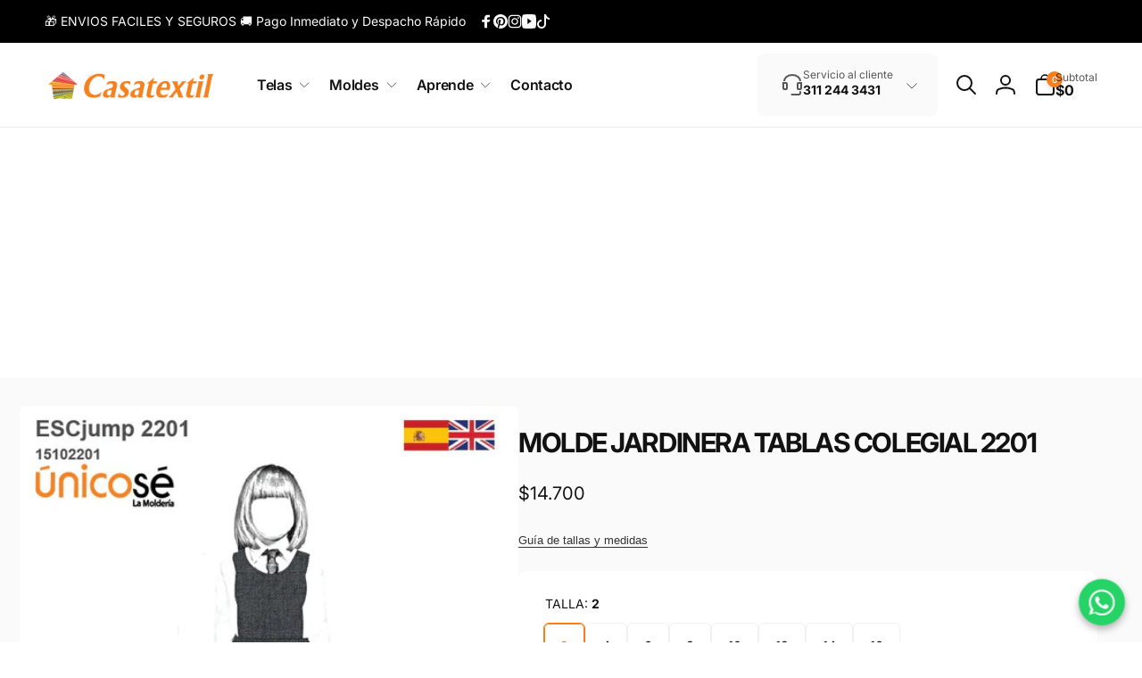

--- FILE ---
content_type: text/html; charset=utf-8
request_url: https://casatextil.com.co/products/molde-jumper-tablas-escolar
body_size: 87286
content:
<!doctype html>
<html class="no-js" lang="es">
  <head>

    <!-- Google Tag Manager -->
<script>(function(w,d,s,l,i){w[l]=w[l]||[];w[l].push({'gtm.start':
new Date().getTime(),event:'gtm.js'});var f=d.getElementsByTagName(s)[0],
j=d.createElement(s),dl=l!='dataLayer'?'&l='+l:'';j.async=true;j.src=
'https://www.googletagmanager.com/gtm.js?id='+i+dl;f.parentNode.insertBefore(j,f);
})(window,document,'script','dataLayer','GTM-KXSC3WQK');</script>
<!-- End Google Tag Manager -->



    

<script
type='text/javascript'>
window.dataLayer
=
window.dataLayer
||
[];
dataLayer.push({
event:
'view_item',
guidedppc:
{
value:14700,
items:
[
{
id:
'shopify_CO_9099007951163_47897028297019',
google_business_vertical:
'retail',
},
]
}
});
</script>

</script>




<meta name="google-site-verification" content="3APKJ2un6wZFv68oZkJ8P8s_-oaGcejJjZUmzIsGH_E" />

<meta name='impact-site-verification' value='04214353-78af-457c-a2fe-c4c8b67fc73f'>
    
    <meta charset="utf-8">
    <meta http-equiv="X-UA-Compatible" content="IE=edge">
    <meta name="viewport" content="width=device-width,initial-scale=1">
    <meta name="theme-color" content="">
    <link rel="canonical" href="https://casatextil.com.co/products/molde-jumper-tablas-escolar">
    <link rel="preconnect" href="https://cdn.shopify.com" crossorigin><link rel="icon" type="image/png" href="//casatextil.com.co/cdn/shop/files/Logo_casita_transparente_compress.png?crop=center&height=32&v=1698677736&width=32">

    
<link rel="preload" as="font" href="//casatextil.com.co/cdn/fonts/inter/inter_n4.b2a3f24c19b4de56e8871f609e73ca7f6d2e2bb9.woff2" type="font/woff2" crossorigin><link rel="preload" as="font" href="//casatextil.com.co/cdn/fonts/inter/inter_n7.02711e6b374660cfc7915d1afc1c204e633421e4.woff2" type="font/woff2" crossorigin>
<title>MOLDE JARDINERA TABLAS COLEGIAL 2201</title>
      <meta name="description" content="MOLDE: ESCjump 2201 MATERIALES: -TELA 1(Plana) Ej. Acrocel -BOTONES(3) L.16 aprox-CINTA AL BIES(2cms ancho) CONSUMO: - TELA: T.2-4-6: 2.05mts/ T.8-10-12: 2.23mts/ T.14-16: 2.55mts.(Ancho 1,50mts)">

<meta property="og:site_name" content="Casatextil ">
<meta property="og:url" content="https://casatextil.com.co/products/molde-jumper-tablas-escolar">
<meta property="og:title" content="MOLDE JARDINERA TABLAS COLEGIAL 2201">
<meta property="og:type" content="product">
<meta property="og:description" content="MOLDE: ESCjump 2201 MATERIALES: -TELA 1(Plana) Ej. Acrocel -BOTONES(3) L.16 aprox-CINTA AL BIES(2cms ancho) CONSUMO: - TELA: T.2-4-6: 2.05mts/ T.8-10-12: 2.23mts/ T.14-16: 2.55mts.(Ancho 1,50mts)"><meta property="og:image" content="http://casatextil.com.co/cdn/shop/products/16246.jpg?v=1709646763">
  <meta property="og:image:secure_url" content="https://casatextil.com.co/cdn/shop/products/16246.jpg?v=1709646763">
  <meta property="og:image:width" content="802">
  <meta property="og:image:height" content="802"><meta property="og:price:amount" content="14,700">
  <meta property="og:price:currency" content="COP"><meta name="twitter:card" content="summary_large_image">
<meta name="twitter:title" content="MOLDE JARDINERA TABLAS COLEGIAL 2201">
<meta name="twitter:description" content="MOLDE: ESCjump 2201 MATERIALES: -TELA 1(Plana) Ej. Acrocel -BOTONES(3) L.16 aprox-CINTA AL BIES(2cms ancho) CONSUMO: - TELA: T.2-4-6: 2.05mts/ T.8-10-12: 2.23mts/ T.14-16: 2.55mts.(Ancho 1,50mts)">
<script>
      window.shopUrl = 'https://casatextil.com.co';
      window.routes = {
        cart_url: '/cart',
        cart_add_url: '/cart/add',
        cart_change_url: '/cart/change',
        cart_update_url: '/cart/update',
        predictive_search_url: '/search/suggest',
        search_url: '/search',
        product_recommendations_url: '/recommendations/products'
      };

      window.photoswipeUrls = {
        lib: '//casatextil.com.co/cdn/shop/t/36/assets/photoswipe.umd.min.js?v=26433048617275824511767389449',
        loaded: false
      };

      window.hasQuickAddDrawer = false;
      window.hasQuickViewModal = false;

      window.cartStrings = {
        error: `Hubo un error al actualizar tu carrito de compra. Inténtalo de nuevo.`,
        quantityError: `Solo puedes agregar [quantity] de este artículo a tu carrito.`,
        success: `El producto ha sido añadido al carrito.`
      }

      window.variantStrings = {
        addToCart: `Agregar al carrito`,
        soldOut: `Agotado`,
        unavailable: `No disponible`,
        unavailable_with_option: `[value]: no disponible`
      }

      window.accessibilityStrings = {
        imageAvailable: `La imagen [index] ya está disponible en la vista de la galería`,
        shareSuccess: `Enlace copiado al portapapeles`,
        copyToClipboard: `Copiar enlace`,
        pauseSlideshow: `Pausar la presentación`,
        playSlideshow: `Reproducir la presentación`,countdownExpiredMsg: `El temporizador de cuenta regresiva ha expirado.`
      };window.recentlyViewedStrings = {
          empty: "No hay productos vistos recientemente."
        };window.moneyFormat = "${{amount_no_decimals}}";
      window.loadedBackgroundColorSwatches =false;
      window.currencyMain = "COP";
    </script><script>
        (g=>{var h,a,k,p="The Google Maps JavaScript API",c="google",l="importLibrary",q="__ib__",m=document,b=window;b=b[c]||(b[c]={});var d=b.maps||(b.maps={}),r=new Set,e=new URLSearchParams,u=()=>h||(h=new Promise(async(f,n)=>{await (a=m.createElement("script"));e.set("libraries",[...r]+"");for(k in g)e.set(k.replace(/[A-Z]/g,t=>"_"+t[0].toLowerCase()),g[k]);e.set("callback",c+".maps."+q);a.src=`https://maps.${c}apis.com/maps/api/js?`+e;d[q]=f;a.onerror=()=>h=n(Error(p+" could not load."));a.nonce=m.querySelector("script[nonce]")?.nonce||"";m.head.append(a)}));d[l]?console.warn(p+" only loads once. Ignoring:",g):d[l]=(f,...n)=>r.add(f)&&u().then(()=>d[l](f,...n))})({
          key: "AIzaSyCuuDunPzDnIcQxFiw63PAq5MDFVnxISYk",
          v: "weekly"
        });
      </script><script src="//casatextil.com.co/cdn/shop/t/36/assets/critical-global.js?v=167308168252434450241767389436" defer="defer"></script>
    
    <script>window.performance && window.performance.mark && window.performance.mark('shopify.content_for_header.start');</script><meta id="shopify-digital-wallet" name="shopify-digital-wallet" content="/84083474747/digital_wallets/dialog">
<link rel="alternate" type="application/json+oembed" href="https://casatextil.com.co/products/molde-jumper-tablas-escolar.oembed">
<script async="async" src="/checkouts/internal/preloads.js?locale=es-CO"></script>
<script id="shopify-features" type="application/json">{"accessToken":"f5097b61970b510105771af2fa135940","betas":["rich-media-storefront-analytics"],"domain":"casatextil.com.co","predictiveSearch":true,"shopId":84083474747,"locale":"es"}</script>
<script>var Shopify = Shopify || {};
Shopify.shop = "333287-2.myshopify.com";
Shopify.locale = "es";
Shopify.currency = {"active":"COP","rate":"1.0"};
Shopify.country = "CO";
Shopify.theme = {"name":"ENERO 2026","id":180788429115,"schema_name":"Woodstock","schema_version":"1.2.0","theme_store_id":2239,"role":"main"};
Shopify.theme.handle = "null";
Shopify.theme.style = {"id":null,"handle":null};
Shopify.cdnHost = "casatextil.com.co/cdn";
Shopify.routes = Shopify.routes || {};
Shopify.routes.root = "/";</script>
<script type="module">!function(o){(o.Shopify=o.Shopify||{}).modules=!0}(window);</script>
<script>!function(o){function n(){var o=[];function n(){o.push(Array.prototype.slice.apply(arguments))}return n.q=o,n}var t=o.Shopify=o.Shopify||{};t.loadFeatures=n(),t.autoloadFeatures=n()}(window);</script>
<script id="shop-js-analytics" type="application/json">{"pageType":"product"}</script>
<script defer="defer" async type="module" src="//casatextil.com.co/cdn/shopifycloud/shop-js/modules/v2/client.init-shop-cart-sync_2Gr3Q33f.es.esm.js"></script>
<script defer="defer" async type="module" src="//casatextil.com.co/cdn/shopifycloud/shop-js/modules/v2/chunk.common_noJfOIa7.esm.js"></script>
<script defer="defer" async type="module" src="//casatextil.com.co/cdn/shopifycloud/shop-js/modules/v2/chunk.modal_Deo2FJQo.esm.js"></script>
<script type="module">
  await import("//casatextil.com.co/cdn/shopifycloud/shop-js/modules/v2/client.init-shop-cart-sync_2Gr3Q33f.es.esm.js");
await import("//casatextil.com.co/cdn/shopifycloud/shop-js/modules/v2/chunk.common_noJfOIa7.esm.js");
await import("//casatextil.com.co/cdn/shopifycloud/shop-js/modules/v2/chunk.modal_Deo2FJQo.esm.js");

  window.Shopify.SignInWithShop?.initShopCartSync?.({"fedCMEnabled":true,"windoidEnabled":true});

</script>
<script>(function() {
  var isLoaded = false;
  function asyncLoad() {
    if (isLoaded) return;
    isLoaded = true;
    var urls = ["https:\/\/333287-2.myshopify.com\/apps\/delivery\/delivery_coder.js?t=1711784623.205\u0026n=206737048\u0026shop=333287-2.myshopify.com"];
    for (var i = 0; i < urls.length; i++) {
      var s = document.createElement('script');
      s.type = 'text/javascript';
      s.async = true;
      s.src = urls[i];
      var x = document.getElementsByTagName('script')[0];
      x.parentNode.insertBefore(s, x);
    }
  };
  if(window.attachEvent) {
    window.attachEvent('onload', asyncLoad);
  } else {
    window.addEventListener('load', asyncLoad, false);
  }
})();</script>
<script id="__st">var __st={"a":84083474747,"offset":-18000,"reqid":"2bab4fed-2898-4755-bf8c-45a1145d0701-1769106493","pageurl":"casatextil.com.co\/products\/molde-jumper-tablas-escolar","u":"b9bfaac5c8e8","p":"product","rtyp":"product","rid":9099007951163};</script>
<script>window.ShopifyPaypalV4VisibilityTracking = true;</script>
<script id="captcha-bootstrap">!function(){'use strict';const t='contact',e='account',n='new_comment',o=[[t,t],['blogs',n],['comments',n],[t,'customer']],c=[[e,'customer_login'],[e,'guest_login'],[e,'recover_customer_password'],[e,'create_customer']],r=t=>t.map((([t,e])=>`form[action*='/${t}']:not([data-nocaptcha='true']) input[name='form_type'][value='${e}']`)).join(','),a=t=>()=>t?[...document.querySelectorAll(t)].map((t=>t.form)):[];function s(){const t=[...o],e=r(t);return a(e)}const i='password',u='form_key',d=['recaptcha-v3-token','g-recaptcha-response','h-captcha-response',i],f=()=>{try{return window.sessionStorage}catch{return}},m='__shopify_v',_=t=>t.elements[u];function p(t,e,n=!1){try{const o=window.sessionStorage,c=JSON.parse(o.getItem(e)),{data:r}=function(t){const{data:e,action:n}=t;return t[m]||n?{data:e,action:n}:{data:t,action:n}}(c);for(const[e,n]of Object.entries(r))t.elements[e]&&(t.elements[e].value=n);n&&o.removeItem(e)}catch(o){console.error('form repopulation failed',{error:o})}}const l='form_type',E='cptcha';function T(t){t.dataset[E]=!0}const w=window,h=w.document,L='Shopify',v='ce_forms',y='captcha';let A=!1;((t,e)=>{const n=(g='f06e6c50-85a8-45c8-87d0-21a2b65856fe',I='https://cdn.shopify.com/shopifycloud/storefront-forms-hcaptcha/ce_storefront_forms_captcha_hcaptcha.v1.5.2.iife.js',D={infoText:'Protegido por hCaptcha',privacyText:'Privacidad',termsText:'Términos'},(t,e,n)=>{const o=w[L][v],c=o.bindForm;if(c)return c(t,g,e,D).then(n);var r;o.q.push([[t,g,e,D],n]),r=I,A||(h.body.append(Object.assign(h.createElement('script'),{id:'captcha-provider',async:!0,src:r})),A=!0)});var g,I,D;w[L]=w[L]||{},w[L][v]=w[L][v]||{},w[L][v].q=[],w[L][y]=w[L][y]||{},w[L][y].protect=function(t,e){n(t,void 0,e),T(t)},Object.freeze(w[L][y]),function(t,e,n,w,h,L){const[v,y,A,g]=function(t,e,n){const i=e?o:[],u=t?c:[],d=[...i,...u],f=r(d),m=r(i),_=r(d.filter((([t,e])=>n.includes(e))));return[a(f),a(m),a(_),s()]}(w,h,L),I=t=>{const e=t.target;return e instanceof HTMLFormElement?e:e&&e.form},D=t=>v().includes(t);t.addEventListener('submit',(t=>{const e=I(t);if(!e)return;const n=D(e)&&!e.dataset.hcaptchaBound&&!e.dataset.recaptchaBound,o=_(e),c=g().includes(e)&&(!o||!o.value);(n||c)&&t.preventDefault(),c&&!n&&(function(t){try{if(!f())return;!function(t){const e=f();if(!e)return;const n=_(t);if(!n)return;const o=n.value;o&&e.removeItem(o)}(t);const e=Array.from(Array(32),(()=>Math.random().toString(36)[2])).join('');!function(t,e){_(t)||t.append(Object.assign(document.createElement('input'),{type:'hidden',name:u})),t.elements[u].value=e}(t,e),function(t,e){const n=f();if(!n)return;const o=[...t.querySelectorAll(`input[type='${i}']`)].map((({name:t})=>t)),c=[...d,...o],r={};for(const[a,s]of new FormData(t).entries())c.includes(a)||(r[a]=s);n.setItem(e,JSON.stringify({[m]:1,action:t.action,data:r}))}(t,e)}catch(e){console.error('failed to persist form',e)}}(e),e.submit())}));const S=(t,e)=>{t&&!t.dataset[E]&&(n(t,e.some((e=>e===t))),T(t))};for(const o of['focusin','change'])t.addEventListener(o,(t=>{const e=I(t);D(e)&&S(e,y())}));const B=e.get('form_key'),M=e.get(l),P=B&&M;t.addEventListener('DOMContentLoaded',(()=>{const t=y();if(P)for(const e of t)e.elements[l].value===M&&p(e,B);[...new Set([...A(),...v().filter((t=>'true'===t.dataset.shopifyCaptcha))])].forEach((e=>S(e,t)))}))}(h,new URLSearchParams(w.location.search),n,t,e,['guest_login'])})(!0,!0)}();</script>
<script integrity="sha256-4kQ18oKyAcykRKYeNunJcIwy7WH5gtpwJnB7kiuLZ1E=" data-source-attribution="shopify.loadfeatures" defer="defer" src="//casatextil.com.co/cdn/shopifycloud/storefront/assets/storefront/load_feature-a0a9edcb.js" crossorigin="anonymous"></script>
<script data-source-attribution="shopify.dynamic_checkout.dynamic.init">var Shopify=Shopify||{};Shopify.PaymentButton=Shopify.PaymentButton||{isStorefrontPortableWallets:!0,init:function(){window.Shopify.PaymentButton.init=function(){};var t=document.createElement("script");t.src="https://casatextil.com.co/cdn/shopifycloud/portable-wallets/latest/portable-wallets.es.js",t.type="module",document.head.appendChild(t)}};
</script>
<script data-source-attribution="shopify.dynamic_checkout.buyer_consent">
  function portableWalletsHideBuyerConsent(e){var t=document.getElementById("shopify-buyer-consent"),n=document.getElementById("shopify-subscription-policy-button");t&&n&&(t.classList.add("hidden"),t.setAttribute("aria-hidden","true"),n.removeEventListener("click",e))}function portableWalletsShowBuyerConsent(e){var t=document.getElementById("shopify-buyer-consent"),n=document.getElementById("shopify-subscription-policy-button");t&&n&&(t.classList.remove("hidden"),t.removeAttribute("aria-hidden"),n.addEventListener("click",e))}window.Shopify?.PaymentButton&&(window.Shopify.PaymentButton.hideBuyerConsent=portableWalletsHideBuyerConsent,window.Shopify.PaymentButton.showBuyerConsent=portableWalletsShowBuyerConsent);
</script>
<script>
  function portableWalletsCleanup(e){e&&e.src&&console.error("Failed to load portable wallets script "+e.src);var t=document.querySelectorAll("shopify-accelerated-checkout .shopify-payment-button__skeleton, shopify-accelerated-checkout-cart .wallet-cart-button__skeleton"),e=document.getElementById("shopify-buyer-consent");for(let e=0;e<t.length;e++)t[e].remove();e&&e.remove()}function portableWalletsNotLoadedAsModule(e){e instanceof ErrorEvent&&"string"==typeof e.message&&e.message.includes("import.meta")&&"string"==typeof e.filename&&e.filename.includes("portable-wallets")&&(window.removeEventListener("error",portableWalletsNotLoadedAsModule),window.Shopify.PaymentButton.failedToLoad=e,"loading"===document.readyState?document.addEventListener("DOMContentLoaded",window.Shopify.PaymentButton.init):window.Shopify.PaymentButton.init())}window.addEventListener("error",portableWalletsNotLoadedAsModule);
</script>

<script type="module" src="https://casatextil.com.co/cdn/shopifycloud/portable-wallets/latest/portable-wallets.es.js" onError="portableWalletsCleanup(this)" crossorigin="anonymous"></script>
<script nomodule>
  document.addEventListener("DOMContentLoaded", portableWalletsCleanup);
</script>

<link id="shopify-accelerated-checkout-styles" rel="stylesheet" media="screen" href="https://casatextil.com.co/cdn/shopifycloud/portable-wallets/latest/accelerated-checkout-backwards-compat.css" crossorigin="anonymous">
<style id="shopify-accelerated-checkout-cart">
        #shopify-buyer-consent {
  margin-top: 1em;
  display: inline-block;
  width: 100%;
}

#shopify-buyer-consent.hidden {
  display: none;
}

#shopify-subscription-policy-button {
  background: none;
  border: none;
  padding: 0;
  text-decoration: underline;
  font-size: inherit;
  cursor: pointer;
}

#shopify-subscription-policy-button::before {
  box-shadow: none;
}

      </style>

<script>window.performance && window.performance.mark && window.performance.mark('shopify.content_for_header.end');</script>
<style data-shopify>@font-face {
  font-family: Inter;
  font-weight: 400;
  font-style: normal;
  font-display: swap;
  src: url("//casatextil.com.co/cdn/fonts/inter/inter_n4.b2a3f24c19b4de56e8871f609e73ca7f6d2e2bb9.woff2") format("woff2"),
       url("//casatextil.com.co/cdn/fonts/inter/inter_n4.af8052d517e0c9ffac7b814872cecc27ae1fa132.woff") format("woff");
}
@font-face {
  font-family: Inter;
  font-weight: 700;
  font-style: normal;
  font-display: swap;
  src: url("//casatextil.com.co/cdn/fonts/inter/inter_n7.02711e6b374660cfc7915d1afc1c204e633421e4.woff2") format("woff2"),
       url("//casatextil.com.co/cdn/fonts/inter/inter_n7.6dab87426f6b8813070abd79972ceaf2f8d3b012.woff") format("woff");
}
@font-face {
  font-family: Inter;
  font-weight: 400;
  font-style: italic;
  font-display: swap;
  src: url("//casatextil.com.co/cdn/fonts/inter/inter_i4.feae1981dda792ab80d117249d9c7e0f1017e5b3.woff2") format("woff2"),
       url("//casatextil.com.co/cdn/fonts/inter/inter_i4.62773b7113d5e5f02c71486623cf828884c85c6e.woff") format("woff");
}
@font-face {
  font-family: Inter;
  font-weight: 700;
  font-style: italic;
  font-display: swap;
  src: url("//casatextil.com.co/cdn/fonts/inter/inter_i7.b377bcd4cc0f160622a22d638ae7e2cd9b86ea4c.woff2") format("woff2"),
       url("//casatextil.com.co/cdn/fonts/inter/inter_i7.7c69a6a34e3bb44fcf6f975857e13b9a9b25beb4.woff") format("woff");
}
@font-face {
  font-family: Inter;
  font-weight: 500;
  font-style: normal;
  font-display: swap;
  src: url("//casatextil.com.co/cdn/fonts/inter/inter_n5.d7101d5e168594dd06f56f290dd759fba5431d97.woff2") format("woff2"),
       url("//casatextil.com.co/cdn/fonts/inter/inter_n5.5332a76bbd27da00474c136abb1ca3cbbf259068.woff") format("woff");
}
@font-face {
  font-family: Inter;
  font-weight: 600;
  font-style: normal;
  font-display: swap;
  src: url("//casatextil.com.co/cdn/fonts/inter/inter_n6.771af0474a71b3797eb38f3487d6fb79d43b6877.woff2") format("woff2"),
       url("//casatextil.com.co/cdn/fonts/inter/inter_n6.88c903d8f9e157d48b73b7777d0642925bcecde7.woff") format("woff");
}

:root,.color-background-1 {
			--color-foreground: 18, 18, 18;
			--color-background: 255, 255, 255;
			--gradient-background: #ffffff;
			--color-button-text: 255, 255, 255;
			--color-button: 245, 129, 30;
			--color-sale-off-price: 239, 68, 68;
			--color-compare-at-price: 148, 163, 184;
			--color-review-stars: 251, 191, 36;
			--color-background-input: 250, 250, 250;--color-text-message-success: 22, 101, 52;
			--color-background-message-success: 239, 253, 244;
			--color-text-message-warning: 160, 98, 7;
			--color-background-message-warning: 254, 252, 232;
			--color-text-message-error: 152, 28, 27;
			--color-background-message-error: 254, 242, 242;	
		}
.color-background-2 {
			--color-foreground: 0, 0, 0;
			--color-background: 250, 250, 250;
			--gradient-background: #fafafa;
			--color-button-text: 255, 255, 255;
			--color-button: 37, 99, 235;
			--color-sale-off-price: 239, 68, 68;
			--color-compare-at-price: 148, 163, 184;
			--color-review-stars: 251, 191, 36;
			--color-background-input: 255, 255, 255;--color-text-message-success: 22, 101, 52;
			--color-background-message-success: 239, 253, 244;
			--color-text-message-warning: 160, 98, 7;
			--color-background-message-warning: 254, 252, 232;
			--color-text-message-error: 152, 28, 27;
			--color-background-message-error: 254, 242, 242;	
		}
.color-inverse {
			--color-foreground: 250, 250, 250;
			--color-background: 0, 0, 0;
			--gradient-background: #000000;
			--color-button-text: 255, 255, 255;
			--color-button: 245, 129, 30;
			--color-sale-off-price: 239, 68, 68;
			--color-compare-at-price: 115, 115, 115;
			--color-review-stars: 4, 69, 202;
			--color-background-input: 0, 0, 0;--color-text-message-success: 22, 101, 52;
			--color-background-message-success: 239, 253, 244;
			--color-text-message-warning: 160, 98, 7;
			--color-background-message-warning: 254, 252, 232;
			--color-text-message-error: 152, 28, 27;
			--color-background-message-error: 254, 242, 242;	
		}:root {
		--font-body-family: Inter, sans-serif;
		--font-body-style: normal;
		--font-body-weight: 400;
		--font-body-weight-bold: 700;
		--font-body-weight-medium:500;

		--font-heading-family: Inter, sans-serif;
		--font-heading-style: normal;
		--font-heading-weight: 400;
		--font-heading-weight-bold: 700;
		--font-heading-weight-rte-bold: 700;
		--font-heading-weight-semi-bold:600;
		--font-heading-weight-medium:500;

		--font-body-scale: 1.0;
		--font-heading-scale: 1.0;--font-button-family: var(--font-heading-family);
			--font-button-style: var(--font-heading-style);
			--font-button-weight: var(--font-heading-weight);
			--font-button-weight-medium: var(--font-heading-weight-medium);
			--font-button-scale: var(--font-heading-scale);
			--font-button-weight-bold: var(--font-heading-weight-semi-bold);--page-width: 160rem;
		--page-width-margin: 0rem;

		--product-card-text-alignment: left;
		--product-card-border-opacity: 0.05;
		--product-card-padding: 2rem;
		--product-card-shadow-position: 0rem;
		--product-card-shadow-opacity: 0.15;
		
		--collection-card-text-alignment: left;
		
		--color-sale-badge-foreground: 220, 38, 38;
		--color-sale-badge-background: 254, 242, 242;
		--color-sold-out-badge-foreground: 234, 92, 92;
		--color-sold-out-badge-background: 255, 255, 255;
		--color-custom-badge-1-foreground: 22, 163, 74;
		--color-custom-badge-1-background: 240, 253, 244;
		--color-custom-badge-2-foreground: 255, 255, 255;
		--color-custom-badge-2-background: 6, 5, 227;
		--color-custom-badge-3-foreground: 255, 255, 255;
		--color-custom-badge-3-background: 0, 0, 0;
		--color-custom-badge-4-foreground: 255, 255, 255;
		--color-custom-badge-4-background: 24, 206, 8;
		--color-custom-badge-5-foreground: 0, 0, 0;
		--color-custom-badge-5-background: 138, 255, 248;

		--spacing-sections-desktop: 0px;
		--spacing-sections-mobile: 0px;

		--grid-desktop-vertical-spacing: 28px;
		--grid-desktop-horizontal-spacing: 28px;
		--grid-mobile-vertical-spacing: 14px;
		--grid-mobile-horizontal-spacing: 14px;

		--variants-pills-color-radius:50%;/* Deprecated variables - will be removed in the next version */
		--font-body-weight-500: var(--font-body-weight-medium);
	}

	:root, .color-background-1, .color-background-2, .color-inverse {
		--color-button-outline: var(--color-button-text);
		--color-button-text-outline: var(--color-button);
		--color-link: var(--color-foreground);
		--color-line: rgb(var(--color-foreground), .3);
		--color-card-hover: var(--color-foreground);
		--color-accent-text: var(--color-highlight);
		--color-price-foreground: var(--color-foreground);
		--color-review-stars-foreground: var(--color-review-stars);
		--color-highlight: var(--color-button);
	}

	body, .color-background-1, .color-background-2, .color-inverse {
		color: rgb(var(--color-foreground));
		background-color: rgb(var(--color-background));
	}*,
		*::before,
		*::after {
			box-sizing: inherit;
		}

		html {
			box-sizing: border-box;
			font-size: calc(var(--font-body-scale) * 62.5%);
			height: 100%;
		}

		body {
			display: grid;
			grid-template-rows: auto auto 1fr auto;
			grid-template-columns: 100%;
			min-height: 100%;
			margin: 0;
			font-size: 1.6rem;
			line-height: calc(1 + 0.6 / var(--font-body-scale));
			font-family: var(--font-body-family);
			font-style: var(--font-body-style);
			font-weight: var(--font-body-weight);
		}ul.grid.contains-card--product {
			--grid-horizontal-spacing: 0rem;
			--grid-mobile-vertical-spacing: 0rem;
			--grid-desktop-vertical-spacing: 0rem;
			row-gap: 0rem;
		}</style><link href="//casatextil.com.co/cdn/shop/t/36/assets/critical-base.css?v=154765557773859731431767389436" rel="stylesheet" type="text/css" media="all" />
    <link rel="stylesheet" href="//casatextil.com.co/cdn/shop/t/36/assets/component-card.css?v=132858605254693183321767389413" media="print" onload="this.media='all'">
   
    <script>document.documentElement.className = document.documentElement.className.replace('no-js', 'js');
    if (Shopify.designMode) {
      document.documentElement.classList.add('shopify-design-mode');
    }
    </script>
  <style type='text/css'>
    :root {--delivery-country-image-url:url("https://dc.codericp.com/delivery/code_f.png");}
    .icon-ad_f{background-image:var(--delivery-country-image-url);background-position:0 0;width:20px;height:12px}.icon-ae_f{background-image:var(--delivery-country-image-url);background-position:-21px 0;width:20px;height:12px}.icon-af_f{background-image:var(--delivery-country-image-url);background-position:0 -13px;width:20px;height:12px}.icon-ag_f{background-image:var(--delivery-country-image-url);background-position:-21px -13px;width:20px;height:12px}.icon-ai_f{background-image:var(--delivery-country-image-url);background-position:0 -26px;width:20px;height:12px}.icon-al_f{background-image:var(--delivery-country-image-url);background-position:-21px -26px;width:20px;height:12px}.icon-am_f{background-image:var(--delivery-country-image-url);background-position:-42px 0;width:20px;height:12px}.icon-ao_f{background-image:var(--delivery-country-image-url);background-position:-42px -13px;width:20px;height:12px}.icon-aq_f{background-image:var(--delivery-country-image-url);background-position:-42px -26px;width:20px;height:12px}.icon-ar_f{background-image:var(--delivery-country-image-url);background-position:0 -39px;width:20px;height:12px}.icon-as_f{background-image:var(--delivery-country-image-url);background-position:-21px -39px;width:20px;height:12px}.icon-at_f{background-image:var(--delivery-country-image-url);background-position:-42px -39px;width:20px;height:12px}.icon-au_f{background-image:var(--delivery-country-image-url);background-position:-63px 0;width:20px;height:12px}.icon-aw_f{background-image:var(--delivery-country-image-url);background-position:-63px -13px;width:20px;height:12px}.icon-ax_f{background-image:var(--delivery-country-image-url);background-position:-63px -26px;width:20px;height:12px}.icon-az_f{background-image:var(--delivery-country-image-url);background-position:-63px -39px;width:20px;height:12px}.icon-ba_f{background-image:var(--delivery-country-image-url);background-position:0 -52px;width:20px;height:12px}.icon-bb_f{background-image:var(--delivery-country-image-url);background-position:-21px -52px;width:20px;height:12px}.icon-bd_f{background-image:var(--delivery-country-image-url);background-position:-42px -52px;width:20px;height:12px}.icon-be_f{background-image:var(--delivery-country-image-url);background-position:-63px -52px;width:20px;height:12px}.icon-bf_f{background-image:var(--delivery-country-image-url);background-position:0 -65px;width:20px;height:12px}.icon-bg_f{background-image:var(--delivery-country-image-url);background-position:-21px -65px;width:20px;height:12px}.icon-bh_f{background-image:var(--delivery-country-image-url);background-position:-42px -65px;width:20px;height:12px}.icon-bi_f{background-image:var(--delivery-country-image-url);background-position:-63px -65px;width:20px;height:12px}.icon-bj_f{background-image:var(--delivery-country-image-url);background-position:-84px 0;width:20px;height:12px}.icon-bl_f{background-image:var(--delivery-country-image-url);background-position:-84px -13px;width:20px;height:12px}.icon-bm_f{background-image:var(--delivery-country-image-url);background-position:-84px -26px;width:20px;height:12px}.icon-bn_f{background-image:var(--delivery-country-image-url);background-position:-84px -39px;width:20px;height:12px}.icon-bo_f{background-image:var(--delivery-country-image-url);background-position:-84px -52px;width:20px;height:12px}.icon-bq_f{background-image:var(--delivery-country-image-url);background-position:-84px -65px;width:20px;height:12px}.icon-br_f{background-image:var(--delivery-country-image-url);background-position:0 -78px;width:20px;height:12px}.icon-bs_f{background-image:var(--delivery-country-image-url);background-position:-21px -78px;width:20px;height:12px}.icon-bt_f{background-image:var(--delivery-country-image-url);background-position:-42px -78px;width:20px;height:12px}.icon-bv_f{background-image:var(--delivery-country-image-url);background-position:-63px -78px;width:20px;height:12px}.icon-bw_f{background-image:var(--delivery-country-image-url);background-position:-84px -78px;width:20px;height:12px}.icon-by_f{background-image:var(--delivery-country-image-url);background-position:0 -91px;width:20px;height:12px}.icon-bz_f{background-image:var(--delivery-country-image-url);background-position:-21px -91px;width:20px;height:12px}.icon-ca_f{background-image:var(--delivery-country-image-url);background-position:-42px -91px;width:20px;height:12px}.icon-cc_f{background-image:var(--delivery-country-image-url);background-position:-63px -91px;width:20px;height:12px}.icon-cd_f{background-image:var(--delivery-country-image-url);background-position:-84px -91px;width:20px;height:12px}.icon-cf_f{background-image:var(--delivery-country-image-url);background-position:-105px 0;width:20px;height:12px}.icon-cg_f{background-image:var(--delivery-country-image-url);background-position:-105px -13px;width:20px;height:12px}.icon-ch_f{background-image:var(--delivery-country-image-url);background-position:-105px -26px;width:20px;height:12px}.icon-ci_f{background-image:var(--delivery-country-image-url);background-position:-105px -39px;width:20px;height:12px}.icon-ck_f{background-image:var(--delivery-country-image-url);background-position:-105px -52px;width:20px;height:12px}.icon-cl_f{background-image:var(--delivery-country-image-url);background-position:-105px -65px;width:20px;height:12px}.icon-cm_f{background-image:var(--delivery-country-image-url);background-position:-105px -78px;width:20px;height:12px}.icon-cn_f{background-image:var(--delivery-country-image-url);background-position:-105px -91px;width:20px;height:12px}.icon-co_f{background-image:var(--delivery-country-image-url);background-position:0 -104px;width:20px;height:12px}.icon-cr_f{background-image:var(--delivery-country-image-url);background-position:-21px -104px;width:20px;height:12px}.icon-cu_f{background-image:var(--delivery-country-image-url);background-position:-42px -104px;width:20px;height:12px}.icon-cv_f{background-image:var(--delivery-country-image-url);background-position:-63px -104px;width:20px;height:12px}.icon-cw_f{background-image:var(--delivery-country-image-url);background-position:-84px -104px;width:20px;height:12px}.icon-cx_f{background-image:var(--delivery-country-image-url);background-position:-105px -104px;width:20px;height:12px}.icon-cy_f{background-image:var(--delivery-country-image-url);background-position:-126px 0;width:20px;height:12px}.icon-cz_f{background-image:var(--delivery-country-image-url);background-position:-126px -13px;width:20px;height:12px}.icon-de_f{background-image:var(--delivery-country-image-url);background-position:-126px -26px;width:20px;height:12px}.icon-dj_f{background-image:var(--delivery-country-image-url);background-position:-126px -39px;width:20px;height:12px}.icon-dk_f{background-image:var(--delivery-country-image-url);background-position:-126px -52px;width:20px;height:12px}.icon-dm_f{background-image:var(--delivery-country-image-url);background-position:-126px -65px;width:20px;height:12px}.icon-do_f{background-image:var(--delivery-country-image-url);background-position:-126px -78px;width:20px;height:12px}.icon-dz_f{background-image:var(--delivery-country-image-url);background-position:-126px -91px;width:20px;height:12px}.icon-ec_f{background-image:var(--delivery-country-image-url);background-position:-126px -104px;width:20px;height:12px}.icon-ee_f{background-image:var(--delivery-country-image-url);background-position:0 -117px;width:20px;height:12px}.icon-eg_f{background-image:var(--delivery-country-image-url);background-position:-21px -117px;width:20px;height:12px}.icon-eh_f{background-image:var(--delivery-country-image-url);background-position:-42px -117px;width:20px;height:12px}.icon-er_f{background-image:var(--delivery-country-image-url);background-position:-63px -117px;width:20px;height:12px}.icon-es_f{background-image:var(--delivery-country-image-url);background-position:-84px -117px;width:20px;height:12px}.icon-et_f{background-image:var(--delivery-country-image-url);background-position:-105px -117px;width:20px;height:12px}.icon-fi_f{background-image:var(--delivery-country-image-url);background-position:-126px -117px;width:20px;height:12px}.icon-fj_f{background-image:var(--delivery-country-image-url);background-position:0 -130px;width:20px;height:12px}.icon-fk_f{background-image:var(--delivery-country-image-url);background-position:-21px -130px;width:20px;height:12px}.icon-fm_f{background-image:var(--delivery-country-image-url);background-position:-42px -130px;width:20px;height:12px}.icon-fo_f{background-image:var(--delivery-country-image-url);background-position:-63px -130px;width:20px;height:12px}.icon-fr_f{background-image:var(--delivery-country-image-url);background-position:-84px -130px;width:20px;height:12px}.icon-ga_f{background-image:var(--delivery-country-image-url);background-position:-105px -130px;width:20px;height:12px}.icon-gb_f{background-image:var(--delivery-country-image-url);background-position:-126px -130px;width:20px;height:12px}.icon-gd_f{background-image:var(--delivery-country-image-url);background-position:-147px 0;width:20px;height:12px}.icon-ge_f{background-image:var(--delivery-country-image-url);background-position:-147px -13px;width:20px;height:12px}.icon-gf_f{background-image:var(--delivery-country-image-url);background-position:-147px -26px;width:20px;height:12px}.icon-gg_f{background-image:var(--delivery-country-image-url);background-position:-147px -39px;width:20px;height:12px}.icon-gh_f{background-image:var(--delivery-country-image-url);background-position:-147px -52px;width:20px;height:12px}.icon-gi_f{background-image:var(--delivery-country-image-url);background-position:-147px -65px;width:20px;height:12px}.icon-gl_f{background-image:var(--delivery-country-image-url);background-position:-147px -78px;width:20px;height:12px}.icon-gm_f{background-image:var(--delivery-country-image-url);background-position:-147px -91px;width:20px;height:12px}.icon-gn_f{background-image:var(--delivery-country-image-url);background-position:-147px -104px;width:20px;height:12px}.icon-gp_f{background-image:var(--delivery-country-image-url);background-position:-147px -117px;width:20px;height:12px}.icon-gq_f{background-image:var(--delivery-country-image-url);background-position:-147px -130px;width:20px;height:12px}.icon-gr_f{background-image:var(--delivery-country-image-url);background-position:0 -143px;width:20px;height:12px}.icon-gs_f{background-image:var(--delivery-country-image-url);background-position:-21px -143px;width:20px;height:12px}.icon-gt_f{background-image:var(--delivery-country-image-url);background-position:-42px -143px;width:20px;height:12px}.icon-gu_f{background-image:var(--delivery-country-image-url);background-position:-63px -143px;width:20px;height:12px}.icon-gw_f{background-image:var(--delivery-country-image-url);background-position:-84px -143px;width:20px;height:12px}.icon-gy_f{background-image:var(--delivery-country-image-url);background-position:-105px -143px;width:20px;height:12px}.icon-hk_f{background-image:var(--delivery-country-image-url);background-position:-126px -143px;width:20px;height:12px}.icon-hm_f{background-image:var(--delivery-country-image-url);background-position:-147px -143px;width:20px;height:12px}.icon-hn_f{background-image:var(--delivery-country-image-url);background-position:-168px 0;width:20px;height:12px}.icon-hr_f{background-image:var(--delivery-country-image-url);background-position:-168px -13px;width:20px;height:12px}.icon-ht_f{background-image:var(--delivery-country-image-url);background-position:-168px -26px;width:20px;height:12px}.icon-hu_f{background-image:var(--delivery-country-image-url);background-position:-168px -39px;width:20px;height:12px}.icon-id_f{background-image:var(--delivery-country-image-url);background-position:-168px -52px;width:20px;height:12px}.icon-ie_f{background-image:var(--delivery-country-image-url);background-position:-168px -65px;width:20px;height:12px}.icon-il_f{background-image:var(--delivery-country-image-url);background-position:-168px -78px;width:20px;height:12px}.icon-im_f{background-image:var(--delivery-country-image-url);background-position:-168px -91px;width:20px;height:12px}.icon-in_f{background-image:var(--delivery-country-image-url);background-position:-168px -104px;width:20px;height:12px}.icon-io_f{background-image:var(--delivery-country-image-url);background-position:-168px -117px;width:20px;height:12px}.icon-iq_f{background-image:var(--delivery-country-image-url);background-position:-168px -130px;width:20px;height:12px}.icon-ir_f{background-image:var(--delivery-country-image-url);background-position:-168px -143px;width:20px;height:12px}.icon-is_f{background-image:var(--delivery-country-image-url);background-position:0 -156px;width:20px;height:12px}.icon-it_f{background-image:var(--delivery-country-image-url);background-position:-21px -156px;width:20px;height:12px}.icon-je_f{background-image:var(--delivery-country-image-url);background-position:-42px -156px;width:20px;height:12px}.icon-jm_f{background-image:var(--delivery-country-image-url);background-position:-63px -156px;width:20px;height:12px}.icon-jo_f{background-image:var(--delivery-country-image-url);background-position:-84px -156px;width:20px;height:12px}.icon-jp_f{background-image:var(--delivery-country-image-url);background-position:-105px -156px;width:20px;height:12px}.icon-ke_f{background-image:var(--delivery-country-image-url);background-position:-126px -156px;width:20px;height:12px}.icon-kg_f{background-image:var(--delivery-country-image-url);background-position:-147px -156px;width:20px;height:12px}.icon-kh_f{background-image:var(--delivery-country-image-url);background-position:-168px -156px;width:20px;height:12px}.icon-ki_f{background-image:var(--delivery-country-image-url);background-position:0 -169px;width:20px;height:12px}.icon-km_f{background-image:var(--delivery-country-image-url);background-position:-21px -169px;width:20px;height:12px}.icon-kn_f{background-image:var(--delivery-country-image-url);background-position:-42px -169px;width:20px;height:12px}.icon-kp_f{background-image:var(--delivery-country-image-url);background-position:-63px -169px;width:20px;height:12px}.icon-kr_f{background-image:var(--delivery-country-image-url);background-position:-84px -169px;width:20px;height:12px}.icon-kw_f{background-image:var(--delivery-country-image-url);background-position:-105px -169px;width:20px;height:12px}.icon-ky_f{background-image:var(--delivery-country-image-url);background-position:-126px -169px;width:20px;height:12px}.icon-kz_f{background-image:var(--delivery-country-image-url);background-position:-147px -169px;width:20px;height:12px}.icon-la_f{background-image:var(--delivery-country-image-url);background-position:-168px -169px;width:20px;height:12px}.icon-lb_f{background-image:var(--delivery-country-image-url);background-position:-189px 0;width:20px;height:12px}.icon-lc_f{background-image:var(--delivery-country-image-url);background-position:-189px -13px;width:20px;height:12px}.icon-li_f{background-image:var(--delivery-country-image-url);background-position:-189px -26px;width:20px;height:12px}.icon-lk_f{background-image:var(--delivery-country-image-url);background-position:-189px -39px;width:20px;height:12px}.icon-lr_f{background-image:var(--delivery-country-image-url);background-position:-189px -52px;width:20px;height:12px}.icon-ls_f{background-image:var(--delivery-country-image-url);background-position:-189px -65px;width:20px;height:12px}.icon-lt_f{background-image:var(--delivery-country-image-url);background-position:-189px -78px;width:20px;height:12px}.icon-lu_f{background-image:var(--delivery-country-image-url);background-position:-189px -91px;width:20px;height:12px}.icon-lv_f{background-image:var(--delivery-country-image-url);background-position:-189px -104px;width:20px;height:12px}.icon-ly_f{background-image:var(--delivery-country-image-url);background-position:-189px -117px;width:20px;height:12px}.icon-ma_f{background-image:var(--delivery-country-image-url);background-position:-189px -130px;width:20px;height:12px}.icon-mc_f{background-image:var(--delivery-country-image-url);background-position:-189px -143px;width:20px;height:12px}.icon-md_f{background-image:var(--delivery-country-image-url);background-position:-189px -156px;width:20px;height:12px}.icon-me_f{background-image:var(--delivery-country-image-url);background-position:-189px -169px;width:20px;height:12px}.icon-mf_f{background-image:var(--delivery-country-image-url);background-position:0 -182px;width:20px;height:12px}.icon-mg_f{background-image:var(--delivery-country-image-url);background-position:-21px -182px;width:20px;height:12px}.icon-mh_f{background-image:var(--delivery-country-image-url);background-position:-42px -182px;width:20px;height:12px}.icon-mk_f{background-image:var(--delivery-country-image-url);background-position:-63px -182px;width:20px;height:12px}.icon-ml_f{background-image:var(--delivery-country-image-url);background-position:-84px -182px;width:20px;height:12px}.icon-mm_f{background-image:var(--delivery-country-image-url);background-position:-105px -182px;width:20px;height:12px}.icon-mn_f{background-image:var(--delivery-country-image-url);background-position:-126px -182px;width:20px;height:12px}.icon-mo_f{background-image:var(--delivery-country-image-url);background-position:-147px -182px;width:20px;height:12px}.icon-mp_f{background-image:var(--delivery-country-image-url);background-position:-168px -182px;width:20px;height:12px}.icon-mq_f{background-image:var(--delivery-country-image-url);background-position:-189px -182px;width:20px;height:12px}.icon-mr_f{background-image:var(--delivery-country-image-url);background-position:0 -195px;width:20px;height:12px}.icon-ms_f{background-image:var(--delivery-country-image-url);background-position:-21px -195px;width:20px;height:12px}.icon-mt_f{background-image:var(--delivery-country-image-url);background-position:-42px -195px;width:20px;height:12px}.icon-mu_f{background-image:var(--delivery-country-image-url);background-position:-63px -195px;width:20px;height:12px}.icon-mv_f{background-image:var(--delivery-country-image-url);background-position:-84px -195px;width:20px;height:12px}.icon-mw_f{background-image:var(--delivery-country-image-url);background-position:-105px -195px;width:20px;height:12px}.icon-mx_f{background-image:var(--delivery-country-image-url);background-position:-126px -195px;width:20px;height:12px}.icon-my_f{background-image:var(--delivery-country-image-url);background-position:-147px -195px;width:20px;height:12px}.icon-mz_f{background-image:var(--delivery-country-image-url);background-position:-168px -195px;width:20px;height:12px}.icon-na_f{background-image:var(--delivery-country-image-url);background-position:-189px -195px;width:20px;height:12px}.icon-nc_f{background-image:var(--delivery-country-image-url);background-position:-210px 0;width:20px;height:12px}.icon-ne_f{background-image:var(--delivery-country-image-url);background-position:-210px -13px;width:20px;height:12px}.icon-nf_f{background-image:var(--delivery-country-image-url);background-position:-210px -26px;width:20px;height:12px}.icon-ng_f{background-image:var(--delivery-country-image-url);background-position:-210px -39px;width:20px;height:12px}.icon-ni_f{background-image:var(--delivery-country-image-url);background-position:-210px -52px;width:20px;height:12px}.icon-nl_f{background-image:var(--delivery-country-image-url);background-position:-210px -65px;width:20px;height:12px}.icon-no_f{background-image:var(--delivery-country-image-url);background-position:-210px -78px;width:20px;height:12px}.icon-np_f{background-image:var(--delivery-country-image-url);background-position:-210px -91px;width:20px;height:12px}.icon-nr_f{background-image:var(--delivery-country-image-url);background-position:-210px -104px;width:20px;height:12px}.icon-nu_f{background-image:var(--delivery-country-image-url);background-position:-210px -117px;width:20px;height:12px}.icon-nz_f{background-image:var(--delivery-country-image-url);background-position:-210px -130px;width:20px;height:12px}.icon-om_f{background-image:var(--delivery-country-image-url);background-position:-210px -143px;width:20px;height:12px}.icon-pa_f{background-image:var(--delivery-country-image-url);background-position:-210px -156px;width:20px;height:12px}.icon-pe_f{background-image:var(--delivery-country-image-url);background-position:-210px -169px;width:20px;height:12px}.icon-pf_f{background-image:var(--delivery-country-image-url);background-position:-210px -182px;width:20px;height:12px}.icon-pg_f{background-image:var(--delivery-country-image-url);background-position:-210px -195px;width:20px;height:12px}.icon-ph_f{background-image:var(--delivery-country-image-url);background-position:0 -208px;width:20px;height:12px}.icon-pk_f{background-image:var(--delivery-country-image-url);background-position:-21px -208px;width:20px;height:12px}.icon-pl_f{background-image:var(--delivery-country-image-url);background-position:-42px -208px;width:20px;height:12px}.icon-pm_f{background-image:var(--delivery-country-image-url);background-position:-63px -208px;width:20px;height:12px}.icon-pn_f{background-image:var(--delivery-country-image-url);background-position:-84px -208px;width:20px;height:12px}.icon-pr_f{background-image:var(--delivery-country-image-url);background-position:-105px -208px;width:20px;height:12px}.icon-ps_f{background-image:var(--delivery-country-image-url);background-position:-126px -208px;width:20px;height:12px}.icon-pt_f{background-image:var(--delivery-country-image-url);background-position:-147px -208px;width:20px;height:12px}.icon-pw_f{background-image:var(--delivery-country-image-url);background-position:-168px -208px;width:20px;height:12px}.icon-py_f{background-image:var(--delivery-country-image-url);background-position:-189px -208px;width:20px;height:12px}.icon-qa_f{background-image:var(--delivery-country-image-url);background-position:-210px -208px;width:20px;height:12px}.icon-re_f{background-image:var(--delivery-country-image-url);background-position:-231px 0;width:20px;height:12px}.icon-ro_f{background-image:var(--delivery-country-image-url);background-position:-231px -13px;width:20px;height:12px}.icon-rs_f{background-image:var(--delivery-country-image-url);background-position:-231px -26px;width:20px;height:12px}.icon-ru_f{background-image:var(--delivery-country-image-url);background-position:-231px -39px;width:20px;height:12px}.icon-rw_f{background-image:var(--delivery-country-image-url);background-position:-231px -52px;width:20px;height:12px}.icon-sa_f{background-image:var(--delivery-country-image-url);background-position:-231px -65px;width:20px;height:12px}.icon-sb_f{background-image:var(--delivery-country-image-url);background-position:-231px -78px;width:20px;height:12px}.icon-sc_f{background-image:var(--delivery-country-image-url);background-position:-231px -91px;width:20px;height:12px}.icon-sd_f{background-image:var(--delivery-country-image-url);background-position:-231px -104px;width:20px;height:12px}.icon-se_f{background-image:var(--delivery-country-image-url);background-position:-231px -117px;width:20px;height:12px}.icon-sg_f{background-image:var(--delivery-country-image-url);background-position:-231px -130px;width:20px;height:12px}.icon-sh_f{background-image:var(--delivery-country-image-url);background-position:-231px -143px;width:20px;height:12px}.icon-si_f{background-image:var(--delivery-country-image-url);background-position:-231px -156px;width:20px;height:12px}.icon-sj_f{background-image:var(--delivery-country-image-url);background-position:-231px -169px;width:20px;height:12px}.icon-sk_f{background-image:var(--delivery-country-image-url);background-position:-231px -182px;width:20px;height:12px}.icon-sl_f{background-image:var(--delivery-country-image-url);background-position:-231px -195px;width:20px;height:12px}.icon-sm_f{background-image:var(--delivery-country-image-url);background-position:-231px -208px;width:20px;height:12px}.icon-sn_f{background-image:var(--delivery-country-image-url);background-position:0 -221px;width:20px;height:12px}.icon-so_f{background-image:var(--delivery-country-image-url);background-position:-21px -221px;width:20px;height:12px}.icon-sr_f{background-image:var(--delivery-country-image-url);background-position:-42px -221px;width:20px;height:12px}.icon-ss_f{background-image:var(--delivery-country-image-url);background-position:-63px -221px;width:20px;height:12px}.icon-st_f{background-image:var(--delivery-country-image-url);background-position:-84px -221px;width:20px;height:12px}.icon-sv_f{background-image:var(--delivery-country-image-url);background-position:-105px -221px;width:20px;height:12px}.icon-sx_f{background-image:var(--delivery-country-image-url);background-position:-126px -221px;width:20px;height:12px}.icon-sy_f{background-image:var(--delivery-country-image-url);background-position:-147px -221px;width:20px;height:12px}.icon-sz_f{background-image:var(--delivery-country-image-url);background-position:-168px -221px;width:20px;height:12px}.icon-tc_f{background-image:var(--delivery-country-image-url);background-position:-189px -221px;width:20px;height:12px}.icon-td_f{background-image:var(--delivery-country-image-url);background-position:-210px -221px;width:20px;height:12px}.icon-tf_f{background-image:var(--delivery-country-image-url);background-position:-231px -221px;width:20px;height:12px}.icon-tg_f{background-image:var(--delivery-country-image-url);background-position:0 -234px;width:20px;height:12px}.icon-th_f{background-image:var(--delivery-country-image-url);background-position:-21px -234px;width:20px;height:12px}.icon-tj_f{background-image:var(--delivery-country-image-url);background-position:-42px -234px;width:20px;height:12px}.icon-tk_f{background-image:var(--delivery-country-image-url);background-position:-63px -234px;width:20px;height:12px}.icon-tl_f{background-image:var(--delivery-country-image-url);background-position:-84px -234px;width:20px;height:12px}.icon-tm_f{background-image:var(--delivery-country-image-url);background-position:-105px -234px;width:20px;height:12px}.icon-tn_f{background-image:var(--delivery-country-image-url);background-position:-126px -234px;width:20px;height:12px}.icon-to_f{background-image:var(--delivery-country-image-url);background-position:-147px -234px;width:20px;height:12px}.icon-tr_f{background-image:var(--delivery-country-image-url);background-position:-168px -234px;width:20px;height:12px}.icon-tt_f{background-image:var(--delivery-country-image-url);background-position:-189px -234px;width:20px;height:12px}.icon-tv_f{background-image:var(--delivery-country-image-url);background-position:-210px -234px;width:20px;height:12px}.icon-tw_f{background-image:var(--delivery-country-image-url);background-position:-231px -234px;width:20px;height:12px}.icon-tz_f{background-image:var(--delivery-country-image-url);background-position:-252px 0;width:20px;height:12px}.icon-ua_f{background-image:var(--delivery-country-image-url);background-position:-252px -13px;width:20px;height:12px}.icon-ug_f{background-image:var(--delivery-country-image-url);background-position:-252px -26px;width:20px;height:12px}.icon-um_f{background-image:var(--delivery-country-image-url);background-position:-252px -39px;width:20px;height:12px}.icon-us_f{background-image:var(--delivery-country-image-url);background-position:-252px -52px;width:20px;height:12px}.icon-uy_f{background-image:var(--delivery-country-image-url);background-position:-252px -65px;width:20px;height:12px}.icon-uz_f{background-image:var(--delivery-country-image-url);background-position:-252px -78px;width:20px;height:12px}.icon-va_f{background-image:var(--delivery-country-image-url);background-position:-252px -91px;width:20px;height:12px}.icon-vc_f{background-image:var(--delivery-country-image-url);background-position:-252px -104px;width:20px;height:12px}.icon-ve_f{background-image:var(--delivery-country-image-url);background-position:-252px -117px;width:20px;height:12px}.icon-vg_f{background-image:var(--delivery-country-image-url);background-position:-252px -130px;width:20px;height:12px}.icon-vi_f{background-image:var(--delivery-country-image-url);background-position:-252px -143px;width:20px;height:12px}.icon-vn_f{background-image:var(--delivery-country-image-url);background-position:-252px -156px;width:20px;height:12px}.icon-vu_f{background-image:var(--delivery-country-image-url);background-position:-252px -169px;width:20px;height:12px}.icon-wf_f{background-image:var(--delivery-country-image-url);background-position:-252px -182px;width:20px;height:12px}.icon-ws_f{background-image:var(--delivery-country-image-url);background-position:-252px -195px;width:20px;height:12px}.icon-xk_f{background-image:var(--delivery-country-image-url);background-position:-252px -208px;width:20px;height:12px}.icon-ye_f{background-image:var(--delivery-country-image-url);background-position:-252px -221px;width:20px;height:12px}.icon-yt_f{background-image:var(--delivery-country-image-url);background-position:-252px -234px;width:20px;height:12px}.icon-za_f{background-image:var(--delivery-country-image-url);background-position:0 -247px;width:20px;height:12px}.icon-zm_f{background-image:var(--delivery-country-image-url);background-position:-21px -247px;width:20px;height:12px}.icon-zw_f{background-image:var(--delivery-country-image-url);background-position:-42px -247px;width:20px;height:12px}
</style>
<script>
    window.deliveryCommon = window.deliveryCommon || {};
    window.deliveryCommon.setting = {};
    Object.assign(window.deliveryCommon.setting, {
        "shop_currency_code__ed": 'COP' || 'USD',
        "shop_locale_code__ed": 'es' || 'en',
        "shop_domain__ed":  '333287-2.myshopify.com',
        "product_available__ed": 'true',
        "product_id__ed": '9099007951163'
    });
    window.deliveryED = window.deliveryED || {};
    window.deliveryED.setting = {};
    Object.assign(window.deliveryED.setting, {
        "delivery__app_setting": {"main_delivery_setting":{"is_active":0,"order_delivery_info":"\u003cp\u003e\u003cspan style=\"font-size:14px\"\u003eCompra en \u003cstrong\u003e{cutoff_time}\u003c\/strong\u003e para recibir entre \u003cstrong\u003e{order_delivered_minimum_date} \u003c\/strong\u003ey\u003cstrong\u003e {order_delivered_maximum_date}\u003c\/strong\u003e\u003c\/span\u003e\u003c\/p\u003e","is_ignore_out_of_stock":0,"out_of_stock_mode":0,"out_of_stock_info":"\u003cp\u003e\u003c\/p\u003e","order_progress_bar_mode":1,"order_progress_setting":{"ordered":{"svg_number":0,"title":"Compra","tips_description":"Compra hoy y empacaremos tu pedido lo mas pronto posible"},"order_ready":{"svg_number":4,"is_active":1,"title":"Envió ","date_title":"{order_ready_maximum_date}","tips_description":"Enviaremos para que llegue muy rapido a tus manos"},"order_delivered":{"svg_number":10,"title":"Llegada","date_title":"{order_delivered_maximum_date}","tips_description":"Llegada estimada entre el {order_delivered_minimum_date} y el {order_delivered_maximum_date}"}},"order_delivery_work_week":[0,1,1,1,1,1,1],"order_delivery_day_range":[1,3],"order_delivery_calc_method":0,"order_ready_work_week":[0,1,1,1,1,1,1],"order_ready_day_range":[0,1],"order_ready_calc_method":0,"holiday":[],"order_delivery_date_format":18,"delivery_date_custom_format":"{month_local} {day}","delivery_date_format_zero":1,"delivery_date_format_month_translate":["Ene","Feb","Mar","Abr","May","Jun","Jul","Ago","Sep","Oct","Nov","Dic"],"delivery_date_format_week_translate":["Dom","Lun","Mar","Mie","Jue","Vie","Sab"],"order_delivery_countdown_format":16,"delivery_countdown_custom_format":"{minutes} {minutes_local} y {seconds} {seconds_local}","countdown_format_translate":["Hora","Min","Seg"],"delivery_countdown_format_zero":1,"countdown_cutoff_hour":23,"countdown_cutoff_minute":59,"countdown_cutoff_advanced_enable":0,"countdown_cutoff_advanced":[[23,59],[23,59],[23,59],[23,59],[23,59],[23,59],[23,59]],"countdown_mode":0,"after_deadline_hide_widget":0,"timezone_mode":0,"timezone":-5,"todayandtomorrow":[{"lan_code":"en","lan_name":"English","left":"Hoy","right":"Mañana"}],"translate_country_name":[],"widget_layout_mode":0,"widget_placement_method":1,"widget_placement_position":0,"widget_placement_page":1,"widget_margin":[12,0,0,0],"message_text_widget_appearance_setting":{"border":{"border_width":1,"border_radius":4,"border_line":2},"color":{"text_color":"#000000","background_color":"#FFFFFF","border_color":"#E2E2E2"},"other":{"margin":[0,0,0,0],"padding":[10,10,10,30]}},"progress_bar_widget_appearance_setting":{"color":{"basic":{"icon_color":"#000000","icon_background_color":"#FFFFFF","order_status_title_color":"#000000","date_title_color":"#000000"},"advanced":{"order_status_title_color":"#000000","progress_line_color":"#000000","date_title_color":"#000000","description_tips_background_color":"#000000","icon_background_color":"#ffffff","icon_color":"#000000","description_tips_color":"#FFFFFF"}},"font":{"icon_font":20,"order_status_title_font":14,"date_title_font":14,"description_tips_font":14},"other":{"margin":[10,20,0,20]}},"show_country_mode":0,"arrow_down_position":0,"country_modal_background_rgba":[0,0,0,0.5],"country_modal_appearance_setting":{"color":{"text_color":"#000000","background_color":"#FFFFFF","icon_color":"#999999","selected_color":"#f2f2f2"},"border":{"border_radius":7},"font":{"text_font":16,"icon_font":16},"other":{"width":56}},"cart_form_mode":0,"cart_form_position":0,"product_form_position":0,"out_of_stock_product_form_position":0,"cart_checkout_status":1,"cart_checkout_title":"Llegada estimada entre ","cart_checkout_description":"{order_delivered_minimum_date} y {order_delivered_maximum_date}","widget_custom_css":"","replace_jq":0,"is_ignore_cookie_cache":0,"is_show_all":0,"p_mapping":11,"product_ids":["8882225840443","8882226463035","8882226594107","8882226692411","8882226856251","8882227020091","8882227282235","8882227478843","8882227675451","8882227872059","8921382551867","8921383305531","8921384255803","8921384681787","8921385107771","8921385894203","8921386516795","8921387237691","8921388220731","8921388974395","8921390317883","8921391759675","8921392677179","8921395364155","8921396379963","8921396969787","8921397920059","8921398804795","8921400181051","8921400574267","8921401360699","8921406210363","8921411354939","8921413550395","8921414795579","8921415778619","8921416040763","8921416565051","8921417548091","8921418301755","8921420005691","8921420562747","8921422168379","8921423872315","8921431408955","8921432916283","8921433309499","8921433899323","8921434554683","8921435177275","8921436062011","8921439469883","8921440551227","8921442124091","8921442844987","8921447235899","8921449922875","8921449988411","8921450185019","8921450414395","8921450807611","8921450905915","8921451135291","8921451331899","8921451430203","8921451561275","8921451725115","8921451954491","8921452020027","8921452511547","8921452675387","8921452806459","8921452839227","8921452904763","8921453101371","8921453297979","8921453560123","8921453756731","8921453953339","8921454117179","8921454281019","8921454379323","8921454543163","8921454805307","8921454936379","8921455034683","8921455165755","8921455264059","8921455526203","8921455755579","8921455821115","8921456148795","8921456214331","8921456312635","8921456378171","8921456542011","8921456607547","8921456705851","8921456967995","8921457033531","8921457131835","8921457262907","8921457885499","8921458082107","8921458377019","8921458540859","8921458704699","8921459032379","8921459130683","8921459261755","8921459360059","8921459720507","8921459753275","8921459949883","8921460867387","8921460965691","8921461162299","8921461227835","8921461391675","8921461621051","8921461850427","8921461981499","8921462112571","8921462374715","8921462571323","8921462669627","8921462833467","8921463161147","8921463390523","8921463456059","8921463554363","8921463816507","8921464275259","8921464570171","8921464701243","8921464799547","8921465028923","8921465127227","8921465225531","8921465454907","8921465585979","8921465651515","8921465717051","8921465848123","8921466011963","8921466339643","8921466470715","8921466536251","8921466601787","8921466667323","8921466798395","8921466896699","8921466995003","8921467093307","8921467322683","8921467420987","8921467486523","8921467584827","8921467715899","8921467781435","8921467846971","8921467945275","8921468076347","8921468240187","8921468305723","8921468404027","8921468535099","8921468797243","8921468961083","8921469026619","8921469092155","8921469124923","8921469190459","8921469321531","8921469616443","8921469845819","8921470140731","8921470206267","8921470271803","8921470435643","8921470533947","8921470828859","8921470894395","8921471189307","8921471254843","8921471320379","8921471353147","8921471418683","8921471516987","8921471746363","8921471844667","8921472008507","8921472270651","8921472729403","8921473253691","8921473909051","8921496125755","8921496453435","8921496977723","8921498911035","8921499664699","8921500582203","8921501106491","8921501696315","8921502220603","8921503236411","8921503859003","8921504678203","8921504907579","8921505562939","8921506251067","8921507168571","8921507856699","8921508446523","8921509036347","8921509626171","8921510052155","8921510543675","8921511133499","8921512018235","8921512640827","8921513197883","8921513886011","8921514508603","8921515065659","8921515557179","8921518080315","8921518670139","8921519358267","8921520144699","8921520734523","8921521488187","8921522241851","8921523159355","8921524273467","8921525158203","8921525911867","8921526665531","8921527484731","8921527812411","8921529450811","8921530433851","8921531416891","8921532694843","8921533382971","8921534300475","8921535054139","8921535873339","8921536627003","8921537577275","8921538494779","8921539477819","8921540362555","8921540821307","8921541837115","8921542459707","8921543246139","8921544032571","8921544982843","8921545802043","8921546555707","8921547571515","8921548325179","8921548947771","8921549537595","8921551569211","8928005587259","8929563050299","8929563607355","8929564000571","8929564787003","8929565081915","8929565344059","8929565835579","8929566425403","8929566589243","8929567047995","8929567211835","8929567506747","8929567801659","8929568129339","8929568391483","8929569374523","8929569636667","8929569931579","8929573044539","8929575141691","8929575338299","8929575469371","8929575993659","8929576190267","8929576550715","8929576878395","8929576976699","8929577304379","8929577468219","8929577697595","8929577959739","8929578221883","8929578451259","8929578811707","8929579139387","8929579335995","8929579565371","8929579827515","8929580056891","8929580187963","8929580515643","8929580712251","8929580941627","8929581138235","8929581367611","8929581564219","8939296620859","8941836206395","8996418322747","8996855775547","8997797658939","8999365771579","9000441315643","9003074912571","9003212767547","9003226464571","9004920635707","9006329659707","9009928208699","9014584279355","9018213335355","9018334642491","9020113191227","9030592299323","9030612025659","9060798103867","9060857413947","9062157320507","9062192906555","9062211027259","9064527823163","9064893251899","9065925738811","9066506682683","9066603446587","9066661970235","9066743300411","9067974000955","9067993137467","9068573229371","9068588630331","9068595085627","9069208371515","9069227409723","9069351272763","9070678606139","9070739063099","9070794375483","9070866825531","9071049605435","9071080374587","9071099576635","9071105212731","9074129830203","9074238193979","9074272141627","9074297504059","9074315231547","9074372247867","9076324827451","9076901675323","9079907385659","9079951819067","9079989502267","9080032657723","9083952955707","9088770900283","9090862448955","9096170078523","9096170144059","9096170176827","9096170242363","9096170275131","9096170307899","9096170373435","9096170406203","9096170438971","9096170504507","9096170537275","9096170602811","9096170635579","9096170668347","9096170733883","9096170799419","9096170832187","9096170897723","9096170930491","9096170963259","9096171061563","9096171127099","9096171159867","9096171192635","9096171258171","9096171323707","9096171389243","9096171454779","9096171520315","9096171553083","9096171618619","9096171651387","9096171716923","9096171749691","9096171815227","9096171847995","9096171913531","9096171946299","9096171979067","9096172077371","9096172142907","9096172208443","9096172273979","9096172306747","9096172372283","9096172405051","9096172470587","9096172503355","9096172568891","9096172601659","9096172634427","9096172667195","9096172732731","9096346796347","9096346829115","9096346861883","9096346894651","9096346927419","9096346992955","9096347091259","9096347124027","9096347156795","9096347222331","9096347255099","9096347287867","9096347353403","9096347386171","9096347418939","9096347451707","9096347550011","9096347615547","9096347681083","9096347713851","9096347779387","9096347844923","9096347877691","9096347943227","9096348008763","9096348041531","9096348107067","9096348172603","9096348238139","9096348336443","9096348401979","9096348467515","9096348565819","9096348631355","9096348696891","9096348729659","9096348860731","9096348926267","9096348959035","9096348991803","9096349057339","9096349122875","9096349155643","9096349221179","9096349253947","9096349352251","9096349417787","9096349483323","9096349548859","9096349614395","9096349679931","9096349778235","9096349876539","9096349942075","9096350040379","9096350138683","9096350302523","9096350368059","9096350433595","9096350597435","9096350695739","9096350728507","9096350826811","9096350925115","9096351023419","9096351121723","9096351187259","9096351285563","9096351383867","9096351449403","9096351547707","9096351809851","9096351908155","9096352039227","9096352137531","9096352203067","9096352334139","9096352399675","9096352497979","9096352563515","9096352661819","9096352727355","9096352825659","9096352891195","9096353022267","9096353087803","9096353120571","9096353186107","9096353317179","9096353382715","9096353481019","9096353644859","9096353710395","9096353775931","9096353972539","9096354070843","9096354169147","9096354267451","9096354332987","9096354431291","9096354496827","9096354693435","9096354824507","9096354890043","9096354955579","9096355021115","9096355086651","9096355184955","9096355250491","9096355348795","9096355447099","9096355479867","9096355512635","9096355545403","9096355578171","9096355610939","9096355643707","9096355709243","9096355807547","9096355840315","9096355873083","9096355938619","9096355971387","9096356004155","9096356036923","9096356069691","9096356102459","9096356135227","9096356200763","9096356331835","9096356364603","9096356397371","9096356430139","9096356462907","9096356528443","9096356626747","9096356692283","9096356725051","9096356757819","9096356823355","9096356921659","9096357019963","9096357118267","9096357151035","9096357445947","9096357577019","9096357740859","9096357839163","9096357970235","9096358134075","9096358297915","9096358428987","9096358592827","9096358723899","9096358854971","9096359051579","9096359248187","9096359313723","9096359379259","9096359510331","9096359641403","9096359805243","9096359969083","9096360100155","9096360198459","9096360329531","9096360526139","9096360657211","9096361050427","9096361181499","9096361247035","9096361312571","9096361378107","9096361443643","9096361476411","9096361509179","9096361574715","9096361607483","9096361673019","9096361705787","9096361738555","9096361804091","9096361836859","9096361869627","9096361967931","9096362033467","9096362066235","9096362099003","9096362131771","9096362197307","9096362295611","9096362328379","9096362393915","9096362590523","9096362852667","9096362950971","9096363114811","9096363245883","9096363344187","9096363475259","9096363639099","9096363770171","9096363901243","9096364032315","9096364130619","9096364228923","9096364359995","9096364491067","9096364622139","9096364753211","9096364818747","9096364949819","9096365048123","9096365146427","9096365277499","9096365375803","9096365539643","9096365605179","9096365703483","9096365736251","9096365769019","9096365834555","9096365900091","9096365932859","9096365965627","9096365998395","9096366031163","9096366063931","9096366129467","9096366227771","9096366293307","9096366391611","9096366424379","9096366457147","9096366522683","9096366588219","9096366653755","9096366686523","9096366752059","9096366817595","9096366915899","9096366948667","9096367014203","9096367046971","9096367145275","9096367178043","9096367210811","9096367243579","9096367309115","9096367341883","9096367374651","9096367407419","9096367472955","9096367538491","9096367571259","9096367604027","9096367636795","9096367735099","9096367767867","9096367833403","9096367866171","9096367898939","9096367931707","9096368030011","9096368095547","9096368128315","9096368161083","9096368193851","9096368226619","9096368259387","9096368357691","9096368423227","9096368488763","9096368554299","9096368587067","9096368619835","9096368652603","9096368718139","9096368750907","9096368783675","9096368914747","9096368947515","9096369013051","9096369078587","9096369111355","9096369144123","9096369242427","9096369307963","9096369340731","9096369406267","9096369439035","9096369537339","9096369602875","9096369668411","9096369701179","9096369733947","9096369766715","9096369832251","9096369865019","9096369897787","9096369930555","9096369963323","9096370061627","9096370094395","9096370127163","9096370192699","9096370225467","9096370258235","9096370291003","9096370389307","9096370422075","9096370454843","9096370487611","9096370553147","9096370618683","9096370651451","9096370749755","9096370815291","9096370848059","9096370913595","9096370979131","9096371011899","9096371175739","9096371208507","9096371274043","9096371306811","9096371405115","9096371470651","9096371503419","9096371536187","9096371601723","9096371634491","9096371667259","9096371732795","9096371765563","9096371798331","9096371863867","9096371929403","9096371962171","9096371994939","9096372027707","9096372060475","9096372126011","9096372224315","9096372289851","9096372322619","9096372388155","9096372420923","9096372486459","9096372519227","9096372551995","9096372617531","9096372781371","9096372945211","9096373109051","9096373207355","9096373338427","9096373436731","9096373469499","9096373502267","9096373535035","9096373600571","9096373633339","9096373666107","9096373731643","9096373764411","9096373862715","9096373895483","9096373928251","9096373961019","9096373993787","9096374059323","9096374092091","9096374124859","9096374157627","9096374223163","9096374255931","9096374288699","9096374321467","9096374354235","9096374387003","9096374485307","9096374518075","9096374583611","9096374616379","9096374681915","9096374780219","9096374845755","9096374944059","9096375075131","9096375173435","9096375238971","9096375370043","9096375468347","9096375501115","9096375566651","9096375796027","9096375894331","9096376025403","9096376123707","9096376222011","9096376287547","9096376353083","9096376451387","9096376516923","9096376680763","9096376877371","9096376975675","9096377041211","9096377172283","9096377270587","9096377336123","9096377434427","9096377467195","9096377532731","9096377631035","9096377696571","9096377794875","9096377893179","9096377991483","9096378057019","9096378155323","9096378253627","9096378319163","9096378384699","9096378450235","9096378515771","9096378614075","9096378712379","9096378810683","9096379007291","9096379367739","9096379498811","9096379564347","9096379629883","9096379760955","9096379859259","9096379957563","9096380088635","9096380219707","9096380318011","9096380383547","9096380449083","9096380547387","9096380645691","9096380711227","9096380776763","9096380842299","9096380973371","9096381071675","9096381137211","9096381235515","9096381301051","9096381399355","9096381464891","9096381530427","9096381628731","9096381727035","9096381858107","9096381956411","9096382021947","9096382120251","9096382185787","9096382251323","9096382382395","9096382447931","9096382579003","9096382775611","9096382873915","9096383004987","9096383070523","9096383201595","9096383299899","9096383430971","9096383529275","9096383660347","9096383824187","9096383955259","9096384020795","9096384119099","9096384184635","9096384250171","9096384348475","9096384414011","9096384545083","9096384577851","9096384676155","9096384774459","9096384839995","9096384938299","9096385036603","9096385102139","9096385167675","9096385265979","9096385331515","9096385462587","9096385593659","9096385659195","9096385790267","9096385855803","9096385954107","9096386019643","9096386347323","9096386445627","9096386543931","9096386642235","9096386707771","9096386806075","9096386871611","9096386937147","9096387035451","9096387199291","9096387264827","9096387363131","9096387428667","9096387494203","9096387592507","9096387690811","9096387756347","9096387821883","9096387920187","9096387985723","9096388018491","9096388084027","9096388149563","9096388182331","9096388247867","9096388280635","9096388346171","9096388378939","9096388411707","9096388444475","9096388477243","9096388542779","9096388608315","9096388641083","9096388706619","9096388804923","9096388837691","9096388903227","9096388968763","9096389034299","9096389132603","9096389165371","9096389198139","9096389230907","9096389296443","9096389361979","9096389394747","9096389493051","9096389591355","9096389624123","9096389689659","9096389755195","9096389820731","9096389853499","9096389886267","9096389951803","9096390017339","9096390082875","9096390148411","9096390181179","9096390213947","9096390246715","9096390312251","9096390377787","9096390410555","9096390476091","9096390607163","9096390639931","9096390738235","9096390803771"]}},
        "delivery__pro_setting": null,
        "delivery__cate_setting": null
    });
</script> 

    <link rel="stylesheet" href="https://cdnjs.cloudflare.com/ajax/libs/font-awesome/6.3.0/css/all.min.css"><script id="samples-button-template" type="text/template">
  
    <div class="product-samples-button-wrap">
  <button type="button" class="product-samples-button" product-samples-button>{{ text.button }}</button>
</div>

  
</script>

<script id="samples-widget-template" type="text/template">
  
    <div class="product-samples-widget" data-samples-widget>
  <div class="product-samples-widget__modal">
    <button class="product-samples-widget__close" data-samples-widget-close>Close</button>
    <div class="product-samples-widget__content">
      <div class="product-samples-widget__text">
        <h3>{{ text.box_title }}</h3>
        <p>{{ text.box_description }}</p>
      </div>
      <div class="product-samples-widget__list">
        <div class="product-samples-widget__grid" data-samples-widget-grid>
          {% if samples.size > 0 %}
            {% for item in samples %}
              <div class="product-samples-item">
                <div class="product-samples-item__inner">
                  <a href="#" class="product-samples-item__remove" data-sample-id='{{ item.selectedVariant }}' data-samples-widget-remove>Remove</a>
                  <figure class="product-samples-item__image" style="background-image: url({{ item.sample_image | img_url: 'large' }})"></figure>
                </div>
              </div>
            {% endfor %}
          {% endif %}
          {% if samples.size < 5 %}
            {% assign placeholder_count = 5 | minus: samples.size %}
            {% for i in (1..placeholder_count) %}
              <div class="product-samples-placeholder" data-samples-placeholder><span>{{ text.box_item_placeholder }}</span></div>
            {% endfor %}
          {% endif %}
        </div>
      </div>
      <div class="product-samples-widget__button">
        <button class="product-samples-widget__checkout" data-samples-widget-checkout>{{ text.box_button }}</button>
      </div>
    </div>
  </div>
  <button class="product-samples-widget__trigger" data-samples-widget-trigger>
    {{ text.box_trigger }}{% if samples.size > 0 %} ({{ samples.size }}){% endif %}
  </button>
</div>
  
</script>

<script id="samples-modal-template" type="text/template">
  
    <div class="product-samples-modal" role="dialog" data-samples-modal>
  <div class="product-samples-modal__inner">
    <button class="product-samples-modal__close" data-samples-modal-close>Close</button>
    <div class="product-samples-modal__box">
      <p>{{ text.modal_text }}</p>
    </div>
  </div>
</div>
  
</script>
<script src="https://product-samples.herokuapp.com/complied/main.min.js?shop=333287-2.myshopify.com"></script>
<link href="https://product-samples.herokuapp.com/complied/main.min.css" rel="stylesheet" type="text/css" media="all" />

    <!-- Awin -->

  <link href="//casatextil.com.co/cdn/shop/t/36/assets/ct-swatches.css?v=174031474920239445971767389438" rel="stylesheet" type="text/css" media="all" />

  <!-- BEGIN app block: shopify://apps/mercado-pago-antifraud-plus/blocks/embed-block/b19ea721-f94a-4308-bee5-0057c043bac5 -->
<!-- BEGIN app snippet: send-melidata-report --><script>
  const MLD_IS_DEV = false;
  const CART_TOKEN_KEY = 'cartToken';
  const USER_SESSION_ID_KEY = 'pf_user_session_id';
  const EVENT_TYPE = 'event';
  const MLD_PLATFORM_NAME = 'shopify';
  const PLATFORM_VERSION = '1.0.0';
  const MLD_PLUGIN_VERSION = '0.1.0';
  const NAVIGATION_DATA_PATH = 'pf/navigation_data';
  const MELIDATA_TRACKS_URL = 'https://api.mercadopago.com/v1/plugins/melidata/tracks';
  const BUSINESS_NAME = 'mercadopago';
  const MLD_MELI_SESSION_ID_KEY = 'meli_session_id';
  const EVENT_NAME = 'navigation_data'

  const SEND_MELIDATA_REPORT_NAME = MLD_IS_DEV ? 'send_melidata_report_test' : 'send_melidata_report';
  const SUCCESS_SENDING_MELIDATA_REPORT_VALUE = 'SUCCESS_SENDING_MELIDATA_REPORT';
  const FAILED_SENDING_MELIDATA_REPORT_VALUE = 'FAILED_SENDING_MELIDATA_REPORT';

  const userAgent = navigator.userAgent;
  const startTime = Date.now();
  const deviceId = sessionStorage.getItem(MLD_MELI_SESSION_ID_KEY) ?? '';
  const cartToken = localStorage.getItem(CART_TOKEN_KEY) ?? '';
  const userSessionId = generateUserSessionId();
  const shopId = __st?.a ?? '';
  const shopUrl = Shopify?.shop ?? '';
  const country = Shopify?.country ?? '';

  const siteIdMap = {
    BR: 'MLB',
    MX: 'MLM',
    CO: 'MCO',
    CL: 'MLC',
    UY: 'MLU',
    PE: 'MPE',
    AR: 'MLA',
  };

  function getSiteId() {
    return siteIdMap[country] ?? 'MLB';
  }

  function detectBrowser() {
    switch (true) {
      case /Edg/.test(userAgent):
        return 'Microsoft Edge';
      case /Chrome/.test(userAgent) && !/Edg/.test(userAgent):
        return 'Chrome';
      case /Firefox/.test(userAgent):
        return 'Firefox';
      case /Safari/.test(userAgent) && !/Chrome/.test(userAgent):
        return 'Safari';
      case /Opera/.test(userAgent) || /OPR/.test(userAgent):
        return 'Opera';
      case /Trident/.test(userAgent) || /MSIE/.test(userAgent):
        return 'Internet Explorer';
      case /Edge/.test(userAgent):
        return 'Microsoft Edge (Legacy)';
      default:
        return 'Unknown';
    }
  }

  function detectDevice() {
    switch (true) {
      case /android/i.test(userAgent):
        return '/mobile/android';
      case /iPad|iPhone|iPod/.test(userAgent):
        return '/mobile/ios';
      case /mobile/i.test(userAgent):
        return '/mobile';
      default:
        return '/web/desktop';
    }
  }

  function getPageTimeCount() {
    const endTime = Date.now();
    const timeSpent = endTime - startTime;
    return timeSpent;
  }

  function buildURLPath(fullUrl) {
    try {
      const url = new URL(fullUrl);
      return url.pathname;
    } catch (error) {
      return '';
    }
  }

  function generateUUID() {
    return 'pf-' + Date.now() + '-' + Math.random().toString(36).substring(2, 9);
  }

  function generateUserSessionId() {
    const uuid = generateUUID();
    const userSessionId = sessionStorage.getItem(USER_SESSION_ID_KEY);
    if (!userSessionId) {
      sessionStorage.setItem(USER_SESSION_ID_KEY, uuid);
      return uuid;
    }
    return userSessionId;
  }

  function sendMelidataReport() {
    try {
      const payload = {
        platform: {
          name: MLD_PLATFORM_NAME,
          version: PLATFORM_VERSION,
          uri: '/',
          location: '/',
        },
        plugin: {
          version: MLD_PLUGIN_VERSION,
        },
        user: {
          uid: userSessionId,
        },
        application: {
          business: BUSINESS_NAME,
          site_id: getSiteId(),
          version: PLATFORM_VERSION,
        },
        device: {
          platform: detectDevice(),
        },
        events: [
          {
            path: NAVIGATION_DATA_PATH,
            id: userSessionId,
            type: EVENT_TYPE,
            user_local_timestamp: new Date().toISOString(),
            metadata_type: EVENT_TYPE,
            metadata: {
              event: {
                element: 'window',
                action: 'load',
                target: 'body',
                label: EVENT_NAME,
              },
              configs: [
                {
                  config_name: 'page_time',
                  new_value: getPageTimeCount().toString(),
                },
                {
                  config_name: 'shop',
                  new_value: shopUrl,
                },
                {
                  config_name: 'shop_id',
                  new_value: String(shopId),
                },
                {
                  config_name: 'pf_user_session_id',
                  new_value: userSessionId,
                },
                {
                  config_name: 'current_page',
                  new_value: location.pathname,
                },
                {
                  config_name: 'last_page',
                  new_value: buildURLPath(document.referrer),
                },
                {
                  config_name: 'is_device_generated',
                  new_value: String(!!deviceId),
                },
                {
                  config_name: 'browser',
                  new_value: detectBrowser(),
                },
                {
                  config_name: 'cart_token',
                  new_value: cartToken.slice(1, -1),
                },
              ],
            },
          },
        ],
      };

      const success = navigator.sendBeacon(MELIDATA_TRACKS_URL, JSON.stringify(payload));
      if (success) {
        registerDatadogEvent(SEND_MELIDATA_REPORT_NAME, SUCCESS_SENDING_MELIDATA_REPORT_VALUE, `[${EVENT_NAME}]`, shopUrl);
      } else {
        registerDatadogEvent(SEND_MELIDATA_REPORT_NAME, FAILED_SENDING_MELIDATA_REPORT_VALUE, `[${EVENT_NAME}]`, shopUrl);
      }
    } catch (error) {
      registerDatadogEvent(SEND_MELIDATA_REPORT_NAME, FAILED_SENDING_MELIDATA_REPORT_VALUE, `[${EVENT_NAME}]: ${error}`, shopUrl);
    }
  }
  window.addEventListener('beforeunload', sendMelidataReport);
</script><!-- END app snippet -->
<!-- END app block --><!-- BEGIN app block: shopify://apps/judge-me-reviews/blocks/judgeme_core/61ccd3b1-a9f2-4160-9fe9-4fec8413e5d8 --><!-- Start of Judge.me Core -->






<link rel="dns-prefetch" href="https://cdnwidget.judge.me">
<link rel="dns-prefetch" href="https://cdn.judge.me">
<link rel="dns-prefetch" href="https://cdn1.judge.me">
<link rel="dns-prefetch" href="https://api.judge.me">

<script data-cfasync='false' class='jdgm-settings-script'>window.jdgmSettings={"pagination":5,"disable_web_reviews":false,"badge_no_review_text":"Sin reseñas","badge_n_reviews_text":"{{ n }} reseña/reseñas","badge_star_color":"#f5bf28","hide_badge_preview_if_no_reviews":true,"badge_hide_text":false,"enforce_center_preview_badge":false,"widget_title":"Reseñas de Clientes","widget_open_form_text":"Escribir una reseña","widget_close_form_text":"Cancelar reseña","widget_refresh_page_text":"Actualizar página","widget_summary_text":"Basado en {{ number_of_reviews }} reseña/reseñas","widget_no_review_text":"Sé el primero en escribir una reseña","widget_name_field_text":"Nombre","widget_verified_name_field_text":"Nombre Verificado (público)","widget_name_placeholder_text":"Nombre","widget_required_field_error_text":"Este campo es obligatorio.","widget_email_field_text":"Dirección de correo electrónico","widget_verified_email_field_text":"Correo electrónico Verificado (privado, no se puede editar)","widget_email_placeholder_text":"Tu dirección de correo electrónico","widget_email_field_error_text":"Por favor, ingresa una dirección de correo electrónico válida.","widget_rating_field_text":"Calificación","widget_review_title_field_text":"Título de la Reseña","widget_review_title_placeholder_text":"Da un título a tu reseña","widget_review_body_field_text":"Contenido de la reseña","widget_review_body_placeholder_text":"Empieza a escribir aquí...","widget_pictures_field_text":"Imagen/Video (opcional)","widget_submit_review_text":"Enviar Reseña","widget_submit_verified_review_text":"Enviar Reseña Verificada","widget_submit_success_msg_with_auto_publish":"¡Gracias! Por favor, actualiza la página en unos momentos para ver tu reseña. Puedes eliminar o editar tu reseña iniciando sesión en \u003ca href='https://judge.me/login' target='_blank' rel='nofollow noopener'\u003eJudge.me\u003c/a\u003e","widget_submit_success_msg_no_auto_publish":"¡Gracias! Tu reseña se publicará tan pronto como sea aprobada por el administrador de la tienda. Puedes eliminar o editar tu reseña iniciando sesión en \u003ca href='https://judge.me/login' target='_blank' rel='nofollow noopener'\u003eJudge.me\u003c/a\u003e","widget_show_default_reviews_out_of_total_text":"Mostrando {{ n_reviews_shown }} de {{ n_reviews }} reseñas.","widget_show_all_link_text":"Mostrar todas","widget_show_less_link_text":"Mostrar menos","widget_author_said_text":"{{ reviewer_name }} dijo:","widget_days_text":"hace {{ n }} día/días","widget_weeks_text":"hace {{ n }} semana/semanas","widget_months_text":"hace {{ n }} mes/meses","widget_years_text":"hace {{ n }} año/años","widget_yesterday_text":"Ayer","widget_today_text":"Hoy","widget_replied_text":"\u003e\u003e {{ shop_name }} respondió:","widget_read_more_text":"Leer más","widget_reviewer_name_as_initial":"","widget_rating_filter_color":"#fbcd0a","widget_rating_filter_see_all_text":"Ver todas las reseñas","widget_sorting_most_recent_text":"Más Recientes","widget_sorting_highest_rating_text":"Mayor Calificación","widget_sorting_lowest_rating_text":"Menor Calificación","widget_sorting_with_pictures_text":"Solo Imágenes","widget_sorting_most_helpful_text":"Más Útiles","widget_open_question_form_text":"Hacer una pregunta","widget_reviews_subtab_text":"Reseñas","widget_questions_subtab_text":"Preguntas","widget_question_label_text":"Pregunta","widget_answer_label_text":"Respuesta","widget_question_placeholder_text":"Escribe tu pregunta aquí","widget_submit_question_text":"Enviar Pregunta","widget_question_submit_success_text":"¡Gracias por tu pregunta! Te notificaremos una vez que sea respondida.","widget_star_color":"#f5bf28","verified_badge_text":"Verificado","verified_badge_bg_color":"","verified_badge_text_color":"","verified_badge_placement":"left-of-reviewer-name","widget_review_max_height":"","widget_hide_border":false,"widget_social_share":false,"widget_thumb":false,"widget_review_location_show":false,"widget_location_format":"","all_reviews_include_out_of_store_products":true,"all_reviews_out_of_store_text":"(fuera de la tienda)","all_reviews_pagination":100,"all_reviews_product_name_prefix_text":"sobre","enable_review_pictures":true,"enable_question_anwser":false,"widget_theme":"default","review_date_format":"dd/mm/yyyy","default_sort_method":"most-recent","widget_product_reviews_subtab_text":"Reseñas de Productos","widget_shop_reviews_subtab_text":"Reseñas de la Tienda","widget_other_products_reviews_text":"Reseñas para otros productos","widget_store_reviews_subtab_text":"Reseñas de la tienda","widget_no_store_reviews_text":"Esta tienda no ha recibido ninguna reseña todavía","widget_web_restriction_product_reviews_text":"Este producto no ha recibido ninguna reseña todavía","widget_no_items_text":"No se encontraron elementos","widget_show_more_text":"Mostrar más","widget_write_a_store_review_text":"Escribir una Reseña de la Tienda","widget_other_languages_heading":"Reseñas en Otros Idiomas","widget_translate_review_text":"Traducir reseña a {{ language }}","widget_translating_review_text":"Traduciendo...","widget_show_original_translation_text":"Mostrar original ({{ language }})","widget_translate_review_failed_text":"No se pudo traducir la reseña.","widget_translate_review_retry_text":"Reintentar","widget_translate_review_try_again_later_text":"Intentar más tarde","show_product_url_for_grouped_product":false,"widget_sorting_pictures_first_text":"Imágenes Primero","show_pictures_on_all_rev_page_mobile":false,"show_pictures_on_all_rev_page_desktop":false,"floating_tab_hide_mobile_install_preference":false,"floating_tab_button_name":"★ Reseñas","floating_tab_title":"Deja que los clientes hablen por nosotros","floating_tab_button_color":"","floating_tab_button_background_color":"","floating_tab_url":"","floating_tab_url_enabled":false,"floating_tab_tab_style":"text","all_reviews_text_badge_text":"Los clientes nos califican {{ shop.metafields.judgeme.all_reviews_rating | round: 1 }}/5 basado en {{ shop.metafields.judgeme.all_reviews_count }} reseñas.","all_reviews_text_badge_text_branded_style":"{{ shop.metafields.judgeme.all_reviews_rating | round: 1 }} de 5 estrellas basado en {{ shop.metafields.judgeme.all_reviews_count }} reseñas","is_all_reviews_text_badge_a_link":false,"show_stars_for_all_reviews_text_badge":false,"all_reviews_text_badge_url":"","all_reviews_text_style":"branded","all_reviews_text_color_style":"judgeme_brand_color","all_reviews_text_color":"#108474","all_reviews_text_show_jm_brand":true,"featured_carousel_show_header":true,"featured_carousel_title":"Deja que los clientes hablen por nosotros","testimonials_carousel_title":"Los clientes nos dicen","videos_carousel_title":"Historias de clientes reales","cards_carousel_title":"Los clientes nos dicen","featured_carousel_count_text":"de {{ n }} reseñas","featured_carousel_add_link_to_all_reviews_page":false,"featured_carousel_url":"","featured_carousel_show_images":true,"featured_carousel_autoslide_interval":5,"featured_carousel_arrows_on_the_sides":false,"featured_carousel_height":250,"featured_carousel_width":80,"featured_carousel_image_size":0,"featured_carousel_image_height":250,"featured_carousel_arrow_color":"#eeeeee","verified_count_badge_style":"branded","verified_count_badge_orientation":"horizontal","verified_count_badge_color_style":"judgeme_brand_color","verified_count_badge_color":"#108474","is_verified_count_badge_a_link":false,"verified_count_badge_url":"","verified_count_badge_show_jm_brand":true,"widget_rating_preset_default":5,"widget_first_sub_tab":"product-reviews","widget_show_histogram":true,"widget_histogram_use_custom_color":false,"widget_pagination_use_custom_color":false,"widget_star_use_custom_color":true,"widget_verified_badge_use_custom_color":false,"widget_write_review_use_custom_color":false,"picture_reminder_submit_button":"Upload Pictures","enable_review_videos":false,"mute_video_by_default":false,"widget_sorting_videos_first_text":"Videos Primero","widget_review_pending_text":"Pendiente","featured_carousel_items_for_large_screen":3,"social_share_options_order":"Facebook,Twitter","remove_microdata_snippet":true,"disable_json_ld":false,"enable_json_ld_products":false,"preview_badge_show_question_text":false,"preview_badge_no_question_text":"Sin preguntas","preview_badge_n_question_text":"{{ number_of_questions }} pregunta/preguntas","qa_badge_show_icon":false,"qa_badge_position":"same-row","remove_judgeme_branding":false,"widget_add_search_bar":false,"widget_search_bar_placeholder":"Buscar","widget_sorting_verified_only_text":"Solo verificadas","featured_carousel_theme":"default","featured_carousel_show_rating":true,"featured_carousel_show_title":true,"featured_carousel_show_body":true,"featured_carousel_show_date":false,"featured_carousel_show_reviewer":true,"featured_carousel_show_product":false,"featured_carousel_header_background_color":"#108474","featured_carousel_header_text_color":"#ffffff","featured_carousel_name_product_separator":"reviewed","featured_carousel_full_star_background":"#108474","featured_carousel_empty_star_background":"#dadada","featured_carousel_vertical_theme_background":"#f9fafb","featured_carousel_verified_badge_enable":true,"featured_carousel_verified_badge_color":"#108474","featured_carousel_border_style":"round","featured_carousel_review_line_length_limit":3,"featured_carousel_more_reviews_button_text":"Leer más reseñas","featured_carousel_view_product_button_text":"Ver producto","all_reviews_page_load_reviews_on":"scroll","all_reviews_page_load_more_text":"Cargar Más Reseñas","disable_fb_tab_reviews":false,"enable_ajax_cdn_cache":false,"widget_advanced_speed_features":5,"widget_public_name_text":"mostrado públicamente como","default_reviewer_name":"John Smith","default_reviewer_name_has_non_latin":true,"widget_reviewer_anonymous":"Anónimo","medals_widget_title":"Medallas de Reseñas Judge.me","medals_widget_background_color":"#f9fafb","medals_widget_position":"footer_all_pages","medals_widget_border_color":"#f9fafb","medals_widget_verified_text_position":"left","medals_widget_use_monochromatic_version":false,"medals_widget_elements_color":"#108474","show_reviewer_avatar":true,"widget_invalid_yt_video_url_error_text":"No es una URL de video de YouTube","widget_max_length_field_error_text":"Por favor, ingresa no más de {0} caracteres.","widget_show_country_flag":false,"widget_show_collected_via_shop_app":true,"widget_verified_by_shop_badge_style":"light","widget_verified_by_shop_text":"Verificado por la Tienda","widget_show_photo_gallery":false,"widget_load_with_code_splitting":true,"widget_ugc_install_preference":false,"widget_ugc_title":"Hecho por nosotros, Compartido por ti","widget_ugc_subtitle":"Etiquétanos para ver tu imagen destacada en nuestra página","widget_ugc_arrows_color":"#ffffff","widget_ugc_primary_button_text":"Comprar Ahora","widget_ugc_primary_button_background_color":"#108474","widget_ugc_primary_button_text_color":"#ffffff","widget_ugc_primary_button_border_width":"0","widget_ugc_primary_button_border_style":"none","widget_ugc_primary_button_border_color":"#108474","widget_ugc_primary_button_border_radius":"25","widget_ugc_secondary_button_text":"Cargar Más","widget_ugc_secondary_button_background_color":"#ffffff","widget_ugc_secondary_button_text_color":"#108474","widget_ugc_secondary_button_border_width":"2","widget_ugc_secondary_button_border_style":"solid","widget_ugc_secondary_button_border_color":"#108474","widget_ugc_secondary_button_border_radius":"25","widget_ugc_reviews_button_text":"Ver Reseñas","widget_ugc_reviews_button_background_color":"#ffffff","widget_ugc_reviews_button_text_color":"#108474","widget_ugc_reviews_button_border_width":"2","widget_ugc_reviews_button_border_style":"solid","widget_ugc_reviews_button_border_color":"#108474","widget_ugc_reviews_button_border_radius":"25","widget_ugc_reviews_button_link_to":"judgeme-reviews-page","widget_ugc_show_post_date":true,"widget_ugc_max_width":"800","widget_rating_metafield_value_type":true,"widget_primary_color":"#f5811e","widget_enable_secondary_color":false,"widget_secondary_color":"#edf5f5","widget_summary_average_rating_text":"{{ average_rating }} de 5","widget_media_grid_title":"Fotos y videos de clientes","widget_media_grid_see_more_text":"Ver más","widget_round_style":false,"widget_show_product_medals":false,"widget_verified_by_judgeme_text":"Verificado por Judge.me","widget_show_store_medals":true,"widget_verified_by_judgeme_text_in_store_medals":"Verificado por Judge.me","widget_media_field_exceed_quantity_message":"Lo sentimos, solo podemos aceptar {{ max_media }} para una reseña.","widget_media_field_exceed_limit_message":"{{ file_name }} es demasiado grande, por favor selecciona un {{ media_type }} menor a {{ size_limit }}MB.","widget_review_submitted_text":"¡Reseña Enviada!","widget_question_submitted_text":"¡Pregunta Enviada!","widget_close_form_text_question":"Cancelar","widget_write_your_answer_here_text":"Escribe tu respuesta aquí","widget_enabled_branded_link":true,"widget_show_collected_by_judgeme":true,"widget_reviewer_name_color":"","widget_write_review_text_color":"","widget_write_review_bg_color":"","widget_collected_by_judgeme_text":"recopilado por Judge.me","widget_pagination_type":"standard","widget_load_more_text":"Cargar Más","widget_load_more_color":"#108474","widget_full_review_text":"Reseña Completa","widget_read_more_reviews_text":"Leer Más Reseñas","widget_read_questions_text":"Leer Preguntas","widget_questions_and_answers_text":"Preguntas y Respuestas","widget_verified_by_text":"Verificado por","widget_verified_text":"Verificado","widget_number_of_reviews_text":"{{ number_of_reviews }} reseñas","widget_back_button_text":"Atrás","widget_next_button_text":"Siguiente","widget_custom_forms_filter_button":"Filtros","custom_forms_style":"horizontal","widget_show_review_information":false,"how_reviews_are_collected":"¿Cómo se recopilan las reseñas?","widget_show_review_keywords":false,"widget_gdpr_statement":"Cómo usamos tus datos: Solo te contactaremos sobre la reseña que dejaste, y solo si es necesario. Al enviar tu reseña, aceptas los \u003ca href='https://judge.me/terms' target='_blank' rel='nofollow noopener'\u003etérminos\u003c/a\u003e, \u003ca href='https://judge.me/privacy' target='_blank' rel='nofollow noopener'\u003eprivacidad\u003c/a\u003e y \u003ca href='https://judge.me/content-policy' target='_blank' rel='nofollow noopener'\u003epolíticas de contenido\u003c/a\u003e de Judge.me.","widget_multilingual_sorting_enabled":false,"widget_translate_review_content_enabled":false,"widget_translate_review_content_method":"manual","popup_widget_review_selection":"automatically_with_pictures","popup_widget_round_border_style":true,"popup_widget_show_title":true,"popup_widget_show_body":true,"popup_widget_show_reviewer":false,"popup_widget_show_product":true,"popup_widget_show_pictures":true,"popup_widget_use_review_picture":true,"popup_widget_show_on_home_page":true,"popup_widget_show_on_product_page":true,"popup_widget_show_on_collection_page":true,"popup_widget_show_on_cart_page":true,"popup_widget_position":"bottom_left","popup_widget_first_review_delay":5,"popup_widget_duration":5,"popup_widget_interval":5,"popup_widget_review_count":5,"popup_widget_hide_on_mobile":true,"review_snippet_widget_round_border_style":true,"review_snippet_widget_card_color":"#FFFFFF","review_snippet_widget_slider_arrows_background_color":"#FFFFFF","review_snippet_widget_slider_arrows_color":"#000000","review_snippet_widget_star_color":"#108474","show_product_variant":false,"all_reviews_product_variant_label_text":"Variante: ","widget_show_verified_branding":true,"widget_ai_summary_title":"Los clientes dicen","widget_ai_summary_disclaimer":"Resumen de reseñas impulsado por IA basado en reseñas recientes de clientes","widget_show_ai_summary":false,"widget_show_ai_summary_bg":false,"widget_show_review_title_input":true,"redirect_reviewers_invited_via_email":"review_widget","request_store_review_after_product_review":false,"request_review_other_products_in_order":false,"review_form_color_scheme":"default","review_form_corner_style":"square","review_form_star_color":{},"review_form_text_color":"#333333","review_form_background_color":"#ffffff","review_form_field_background_color":"#fafafa","review_form_button_color":{},"review_form_button_text_color":"#ffffff","review_form_modal_overlay_color":"#000000","review_content_screen_title_text":"¿Cómo calificarías este producto?","review_content_introduction_text":"Nos encantaría que compartieras un poco sobre tu experiencia.","store_review_form_title_text":"¿Cómo calificarías esta tienda?","store_review_form_introduction_text":"Nos encantaría que compartieras un poco sobre tu experiencia.","show_review_guidance_text":true,"one_star_review_guidance_text":"Pobre","five_star_review_guidance_text":"Excelente","customer_information_screen_title_text":"Sobre ti","customer_information_introduction_text":"Por favor, cuéntanos más sobre ti.","custom_questions_screen_title_text":"Tu experiencia en más detalle","custom_questions_introduction_text":"Aquí hay algunas preguntas para ayudarnos a entender más sobre tu experiencia.","review_submitted_screen_title_text":"¡Gracias por tu reseña!","review_submitted_screen_thank_you_text":"La estamos procesando y aparecerá en la tienda pronto.","review_submitted_screen_email_verification_text":"Por favor, confirma tu correo electrónico haciendo clic en el enlace que acabamos de enviarte. Esto nos ayuda a mantener las reseñas auténticas.","review_submitted_request_store_review_text":"¿Te gustaría compartir tu experiencia de compra con nosotros?","review_submitted_review_other_products_text":"¿Te gustaría reseñar estos productos?","store_review_screen_title_text":"¿Te gustaría compartir tu experiencia de compra con nosotros?","store_review_introduction_text":"Valoramos tu opinión y la utilizamos para mejorar. Por favor, comparte cualquier pensamiento o sugerencia que tengas.","reviewer_media_screen_title_picture_text":"Compartir una foto","reviewer_media_introduction_picture_text":"Sube una foto para apoyar tu reseña.","reviewer_media_screen_title_video_text":"Compartir un video","reviewer_media_introduction_video_text":"Sube un video para apoyar tu reseña.","reviewer_media_screen_title_picture_or_video_text":"Compartir una foto o video","reviewer_media_introduction_picture_or_video_text":"Sube una foto o video para apoyar tu reseña.","reviewer_media_youtube_url_text":"Pega tu URL de Youtube aquí","advanced_settings_next_step_button_text":"Siguiente","advanced_settings_close_review_button_text":"Cerrar","modal_write_review_flow":false,"write_review_flow_required_text":"Obligatorio","write_review_flow_privacy_message_text":"Respetamos tu privacidad.","write_review_flow_anonymous_text":"Reseña como anónimo","write_review_flow_visibility_text":"No será visible para otros clientes.","write_review_flow_multiple_selection_help_text":"Selecciona tantos como quieras","write_review_flow_single_selection_help_text":"Selecciona una opción","write_review_flow_required_field_error_text":"Este campo es obligatorio","write_review_flow_invalid_email_error_text":"Por favor ingresa una dirección de correo válida","write_review_flow_max_length_error_text":"Máx. {{ max_length }} caracteres.","write_review_flow_media_upload_text":"\u003cb\u003eHaz clic para subir\u003c/b\u003e o arrastrar y soltar","write_review_flow_gdpr_statement":"Solo te contactaremos sobre tu reseña si es necesario. Al enviar tu reseña, aceptas nuestros \u003ca href='https://judge.me/terms' target='_blank' rel='nofollow noopener'\u003etérminos y condiciones\u003c/a\u003e y \u003ca href='https://judge.me/privacy' target='_blank' rel='nofollow noopener'\u003epolítica de privacidad\u003c/a\u003e.","rating_only_reviews_enabled":false,"show_negative_reviews_help_screen":false,"new_review_flow_help_screen_rating_threshold":3,"negative_review_resolution_screen_title_text":"Cuéntanos más","negative_review_resolution_text":"Tu experiencia es importante para nosotros. Si hubo problemas con tu compra, estamos aquí para ayudar. No dudes en contactarnos, nos encantaría la oportunidad de arreglar las cosas.","negative_review_resolution_button_text":"Contáctanos","negative_review_resolution_proceed_with_review_text":"Deja una reseña","negative_review_resolution_subject":"Problema con la compra de {{ shop_name }}.{{ order_name }}","preview_badge_collection_page_install_status":false,"widget_review_custom_css":"","preview_badge_custom_css":"","preview_badge_stars_count":"5-stars","featured_carousel_custom_css":"","floating_tab_custom_css":"","all_reviews_widget_custom_css":"","medals_widget_custom_css":"","verified_badge_custom_css":"","all_reviews_text_custom_css":"","transparency_badges_collected_via_store_invite":false,"transparency_badges_from_another_provider":false,"transparency_badges_collected_from_store_visitor":false,"transparency_badges_collected_by_verified_review_provider":false,"transparency_badges_earned_reward":false,"transparency_badges_collected_via_store_invite_text":"Reseña recopilada a través de una invitación al negocio","transparency_badges_from_another_provider_text":"Reseña recopilada de otro proveedor","transparency_badges_collected_from_store_visitor_text":"Reseña recopilada de un visitante del negocio","transparency_badges_written_in_google_text":"Reseña escrita en Google","transparency_badges_written_in_etsy_text":"Reseña escrita en Etsy","transparency_badges_written_in_shop_app_text":"Reseña escrita en Shop App","transparency_badges_earned_reward_text":"Reseña ganó una recompensa para una futura compra","product_review_widget_per_page":10,"widget_store_review_label_text":"Reseña de la tienda","checkout_comment_extension_title_on_product_page":"Customer Comments","checkout_comment_extension_num_latest_comment_show":5,"checkout_comment_extension_format":"name_and_timestamp","checkout_comment_customer_name":"last_initial","checkout_comment_comment_notification":true,"preview_badge_collection_page_install_preference":false,"preview_badge_home_page_install_preference":false,"preview_badge_product_page_install_preference":false,"review_widget_install_preference":"","review_carousel_install_preference":false,"floating_reviews_tab_install_preference":"none","verified_reviews_count_badge_install_preference":false,"all_reviews_text_install_preference":false,"review_widget_best_location":false,"judgeme_medals_install_preference":false,"review_widget_revamp_enabled":false,"review_widget_qna_enabled":false,"review_widget_header_theme":"minimal","review_widget_widget_title_enabled":true,"review_widget_header_text_size":"medium","review_widget_header_text_weight":"regular","review_widget_average_rating_style":"compact","review_widget_bar_chart_enabled":true,"review_widget_bar_chart_type":"numbers","review_widget_bar_chart_style":"standard","review_widget_expanded_media_gallery_enabled":false,"review_widget_reviews_section_theme":"standard","review_widget_image_style":"thumbnails","review_widget_review_image_ratio":"square","review_widget_stars_size":"medium","review_widget_verified_badge":"standard_text","review_widget_review_title_text_size":"medium","review_widget_review_text_size":"medium","review_widget_review_text_length":"medium","review_widget_number_of_columns_desktop":3,"review_widget_carousel_transition_speed":5,"review_widget_custom_questions_answers_display":"always","review_widget_button_text_color":"#FFFFFF","review_widget_text_color":"#000000","review_widget_lighter_text_color":"#7B7B7B","review_widget_corner_styling":"soft","review_widget_review_word_singular":"reseña","review_widget_review_word_plural":"reseñas","review_widget_voting_label":"¿Útil?","review_widget_shop_reply_label":"Respuesta de {{ shop_name }}:","review_widget_filters_title":"Filtros","qna_widget_question_word_singular":"Pregunta","qna_widget_question_word_plural":"Preguntas","qna_widget_answer_reply_label":"Respuesta de {{ answerer_name }}:","qna_content_screen_title_text":"Preguntar sobre este producto","qna_widget_question_required_field_error_text":"Por favor, ingrese su pregunta.","qna_widget_flow_gdpr_statement":"Solo te contactaremos sobre tu pregunta si es necesario. Al enviar tu pregunta, aceptas nuestros \u003ca href='https://judge.me/terms' target='_blank' rel='nofollow noopener'\u003etérminos y condiciones\u003c/a\u003e y \u003ca href='https://judge.me/privacy' target='_blank' rel='nofollow noopener'\u003epolítica de privacidad\u003c/a\u003e.","qna_widget_question_submitted_text":"¡Gracias por tu pregunta!","qna_widget_close_form_text_question":"Cerrar","qna_widget_question_submit_success_text":"Te informaremos por correo electrónico cuando te respondamos tu pregunta.","all_reviews_widget_v2025_enabled":false,"all_reviews_widget_v2025_header_theme":"default","all_reviews_widget_v2025_widget_title_enabled":true,"all_reviews_widget_v2025_header_text_size":"medium","all_reviews_widget_v2025_header_text_weight":"regular","all_reviews_widget_v2025_average_rating_style":"compact","all_reviews_widget_v2025_bar_chart_enabled":true,"all_reviews_widget_v2025_bar_chart_type":"numbers","all_reviews_widget_v2025_bar_chart_style":"standard","all_reviews_widget_v2025_expanded_media_gallery_enabled":false,"all_reviews_widget_v2025_show_store_medals":true,"all_reviews_widget_v2025_show_photo_gallery":true,"all_reviews_widget_v2025_show_review_keywords":false,"all_reviews_widget_v2025_show_ai_summary":false,"all_reviews_widget_v2025_show_ai_summary_bg":false,"all_reviews_widget_v2025_add_search_bar":false,"all_reviews_widget_v2025_default_sort_method":"most-recent","all_reviews_widget_v2025_reviews_per_page":10,"all_reviews_widget_v2025_reviews_section_theme":"default","all_reviews_widget_v2025_image_style":"thumbnails","all_reviews_widget_v2025_review_image_ratio":"square","all_reviews_widget_v2025_stars_size":"medium","all_reviews_widget_v2025_verified_badge":"bold_badge","all_reviews_widget_v2025_review_title_text_size":"medium","all_reviews_widget_v2025_review_text_size":"medium","all_reviews_widget_v2025_review_text_length":"medium","all_reviews_widget_v2025_number_of_columns_desktop":3,"all_reviews_widget_v2025_carousel_transition_speed":5,"all_reviews_widget_v2025_custom_questions_answers_display":"always","all_reviews_widget_v2025_show_product_variant":false,"all_reviews_widget_v2025_show_reviewer_avatar":true,"all_reviews_widget_v2025_reviewer_name_as_initial":"","all_reviews_widget_v2025_review_location_show":false,"all_reviews_widget_v2025_location_format":"","all_reviews_widget_v2025_show_country_flag":false,"all_reviews_widget_v2025_verified_by_shop_badge_style":"light","all_reviews_widget_v2025_social_share":false,"all_reviews_widget_v2025_social_share_options_order":"Facebook,Twitter,LinkedIn,Pinterest","all_reviews_widget_v2025_pagination_type":"standard","all_reviews_widget_v2025_button_text_color":"#FFFFFF","all_reviews_widget_v2025_text_color":"#000000","all_reviews_widget_v2025_lighter_text_color":"#7B7B7B","all_reviews_widget_v2025_corner_styling":"soft","all_reviews_widget_v2025_title":"Reseñas de clientes","all_reviews_widget_v2025_ai_summary_title":"Los clientes dicen sobre esta tienda","all_reviews_widget_v2025_no_review_text":"Sé el primero en escribir una reseña","platform":"shopify","branding_url":"https://app.judge.me/reviews/stores/casatextil.com.co","branding_text":"Desarrollado por Judge.me","locale":"en","reply_name":"Casatextil ","widget_version":"3.0","footer":true,"autopublish":true,"review_dates":true,"enable_custom_form":false,"shop_use_review_site":true,"shop_locale":"es","enable_multi_locales_translations":true,"show_review_title_input":true,"review_verification_email_status":"always","can_be_branded":true,"reply_name_text":"Casatextil "};</script> <style class='jdgm-settings-style'>﻿.jdgm-xx{left:0}:root{--jdgm-primary-color: #f5811e;--jdgm-secondary-color: rgba(245,129,30,0.1);--jdgm-star-color: #f5bf28;--jdgm-write-review-text-color: white;--jdgm-write-review-bg-color: #f5811e;--jdgm-paginate-color: #f5811e;--jdgm-border-radius: 0;--jdgm-reviewer-name-color: #f5811e}.jdgm-histogram__bar-content{background-color:#f5811e}.jdgm-rev[data-verified-buyer=true] .jdgm-rev__icon.jdgm-rev__icon:after,.jdgm-rev__buyer-badge.jdgm-rev__buyer-badge{color:white;background-color:#f5811e}.jdgm-review-widget--small .jdgm-gallery.jdgm-gallery .jdgm-gallery__thumbnail-link:nth-child(8) .jdgm-gallery__thumbnail-wrapper.jdgm-gallery__thumbnail-wrapper:before{content:"Ver más"}@media only screen and (min-width: 768px){.jdgm-gallery.jdgm-gallery .jdgm-gallery__thumbnail-link:nth-child(8) .jdgm-gallery__thumbnail-wrapper.jdgm-gallery__thumbnail-wrapper:before{content:"Ver más"}}.jdgm-preview-badge .jdgm-star.jdgm-star{color:#f5bf28}.jdgm-prev-badge[data-average-rating='0.00']{display:none !important}.jdgm-author-all-initials{display:none !important}.jdgm-author-last-initial{display:none !important}.jdgm-rev-widg__title{visibility:hidden}.jdgm-rev-widg__summary-text{visibility:hidden}.jdgm-prev-badge__text{visibility:hidden}.jdgm-rev__prod-link-prefix:before{content:'sobre'}.jdgm-rev__variant-label:before{content:'Variante: '}.jdgm-rev__out-of-store-text:before{content:'(fuera de la tienda)'}@media only screen and (min-width: 768px){.jdgm-rev__pics .jdgm-rev_all-rev-page-picture-separator,.jdgm-rev__pics .jdgm-rev__product-picture{display:none}}@media only screen and (max-width: 768px){.jdgm-rev__pics .jdgm-rev_all-rev-page-picture-separator,.jdgm-rev__pics .jdgm-rev__product-picture{display:none}}.jdgm-preview-badge[data-template="product"]{display:none !important}.jdgm-preview-badge[data-template="collection"]{display:none !important}.jdgm-preview-badge[data-template="index"]{display:none !important}.jdgm-review-widget[data-from-snippet="true"]{display:none !important}.jdgm-verified-count-badget[data-from-snippet="true"]{display:none !important}.jdgm-carousel-wrapper[data-from-snippet="true"]{display:none !important}.jdgm-all-reviews-text[data-from-snippet="true"]{display:none !important}.jdgm-medals-section[data-from-snippet="true"]{display:none !important}.jdgm-ugc-media-wrapper[data-from-snippet="true"]{display:none !important}.jdgm-rev__transparency-badge[data-badge-type="review_collected_via_store_invitation"]{display:none !important}.jdgm-rev__transparency-badge[data-badge-type="review_collected_from_another_provider"]{display:none !important}.jdgm-rev__transparency-badge[data-badge-type="review_collected_from_store_visitor"]{display:none !important}.jdgm-rev__transparency-badge[data-badge-type="review_written_in_etsy"]{display:none !important}.jdgm-rev__transparency-badge[data-badge-type="review_written_in_google_business"]{display:none !important}.jdgm-rev__transparency-badge[data-badge-type="review_written_in_shop_app"]{display:none !important}.jdgm-rev__transparency-badge[data-badge-type="review_earned_for_future_purchase"]{display:none !important}.jdgm-review-snippet-widget .jdgm-rev-snippet-widget__cards-container .jdgm-rev-snippet-card{border-radius:8px;background:#fff}.jdgm-review-snippet-widget .jdgm-rev-snippet-widget__cards-container .jdgm-rev-snippet-card__rev-rating .jdgm-star{color:#108474}.jdgm-review-snippet-widget .jdgm-rev-snippet-widget__prev-btn,.jdgm-review-snippet-widget .jdgm-rev-snippet-widget__next-btn{border-radius:50%;background:#fff}.jdgm-review-snippet-widget .jdgm-rev-snippet-widget__prev-btn>svg,.jdgm-review-snippet-widget .jdgm-rev-snippet-widget__next-btn>svg{fill:#000}.jdgm-full-rev-modal.rev-snippet-widget .jm-mfp-container .jm-mfp-content,.jdgm-full-rev-modal.rev-snippet-widget .jm-mfp-container .jdgm-full-rev__icon,.jdgm-full-rev-modal.rev-snippet-widget .jm-mfp-container .jdgm-full-rev__pic-img,.jdgm-full-rev-modal.rev-snippet-widget .jm-mfp-container .jdgm-full-rev__reply{border-radius:8px}.jdgm-full-rev-modal.rev-snippet-widget .jm-mfp-container .jdgm-full-rev[data-verified-buyer="true"] .jdgm-full-rev__icon::after{border-radius:8px}.jdgm-full-rev-modal.rev-snippet-widget .jm-mfp-container .jdgm-full-rev .jdgm-rev__buyer-badge{border-radius:calc( 8px / 2 )}.jdgm-full-rev-modal.rev-snippet-widget .jm-mfp-container .jdgm-full-rev .jdgm-full-rev__replier::before{content:'Casatextil '}.jdgm-full-rev-modal.rev-snippet-widget .jm-mfp-container .jdgm-full-rev .jdgm-full-rev__product-button{border-radius:calc( 8px * 6 )}
</style> <style class='jdgm-settings-style'></style>

  
  
  
  <style class='jdgm-miracle-styles'>
  @-webkit-keyframes jdgm-spin{0%{-webkit-transform:rotate(0deg);-ms-transform:rotate(0deg);transform:rotate(0deg)}100%{-webkit-transform:rotate(359deg);-ms-transform:rotate(359deg);transform:rotate(359deg)}}@keyframes jdgm-spin{0%{-webkit-transform:rotate(0deg);-ms-transform:rotate(0deg);transform:rotate(0deg)}100%{-webkit-transform:rotate(359deg);-ms-transform:rotate(359deg);transform:rotate(359deg)}}@font-face{font-family:'JudgemeStar';src:url("[data-uri]") format("woff");font-weight:normal;font-style:normal}.jdgm-star{font-family:'JudgemeStar';display:inline !important;text-decoration:none !important;padding:0 4px 0 0 !important;margin:0 !important;font-weight:bold;opacity:1;-webkit-font-smoothing:antialiased;-moz-osx-font-smoothing:grayscale}.jdgm-star:hover{opacity:1}.jdgm-star:last-of-type{padding:0 !important}.jdgm-star.jdgm--on:before{content:"\e000"}.jdgm-star.jdgm--off:before{content:"\e001"}.jdgm-star.jdgm--half:before{content:"\e002"}.jdgm-widget *{margin:0;line-height:1.4;-webkit-box-sizing:border-box;-moz-box-sizing:border-box;box-sizing:border-box;-webkit-overflow-scrolling:touch}.jdgm-hidden{display:none !important;visibility:hidden !important}.jdgm-temp-hidden{display:none}.jdgm-spinner{width:40px;height:40px;margin:auto;border-radius:50%;border-top:2px solid #eee;border-right:2px solid #eee;border-bottom:2px solid #eee;border-left:2px solid #ccc;-webkit-animation:jdgm-spin 0.8s infinite linear;animation:jdgm-spin 0.8s infinite linear}.jdgm-prev-badge{display:block !important}

</style>


  
  
   


<script data-cfasync='false' class='jdgm-script'>
!function(e){window.jdgm=window.jdgm||{},jdgm.CDN_HOST="https://cdnwidget.judge.me/",jdgm.CDN_HOST_ALT="https://cdn2.judge.me/cdn/widget_frontend/",jdgm.API_HOST="https://api.judge.me/",jdgm.CDN_BASE_URL="https://cdn.shopify.com/extensions/019be6a6-320f-7c73-92c7-4f8bef39e89f/judgeme-extensions-312/assets/",
jdgm.docReady=function(d){(e.attachEvent?"complete"===e.readyState:"loading"!==e.readyState)?
setTimeout(d,0):e.addEventListener("DOMContentLoaded",d)},jdgm.loadCSS=function(d,t,o,a){
!o&&jdgm.loadCSS.requestedUrls.indexOf(d)>=0||(jdgm.loadCSS.requestedUrls.push(d),
(a=e.createElement("link")).rel="stylesheet",a.class="jdgm-stylesheet",a.media="nope!",
a.href=d,a.onload=function(){this.media="all",t&&setTimeout(t)},e.body.appendChild(a))},
jdgm.loadCSS.requestedUrls=[],jdgm.loadJS=function(e,d){var t=new XMLHttpRequest;
t.onreadystatechange=function(){4===t.readyState&&(Function(t.response)(),d&&d(t.response))},
t.open("GET",e),t.onerror=function(){if(e.indexOf(jdgm.CDN_HOST)===0&&jdgm.CDN_HOST_ALT!==jdgm.CDN_HOST){var f=e.replace(jdgm.CDN_HOST,jdgm.CDN_HOST_ALT);jdgm.loadJS(f,d)}},t.send()},jdgm.docReady((function(){(window.jdgmLoadCSS||e.querySelectorAll(
".jdgm-widget, .jdgm-all-reviews-page").length>0)&&(jdgmSettings.widget_load_with_code_splitting?
parseFloat(jdgmSettings.widget_version)>=3?jdgm.loadCSS(jdgm.CDN_HOST+"widget_v3/base.css"):
jdgm.loadCSS(jdgm.CDN_HOST+"widget/base.css"):jdgm.loadCSS(jdgm.CDN_HOST+"shopify_v2.css"),
jdgm.loadJS(jdgm.CDN_HOST+"loa"+"der.js"))}))}(document);
</script>
<noscript><link rel="stylesheet" type="text/css" media="all" href="https://cdnwidget.judge.me/shopify_v2.css"></noscript>

<!-- BEGIN app snippet: theme_fix_tags --><script>
  (function() {
    var jdgmThemeFixes = null;
    if (!jdgmThemeFixes) return;
    var thisThemeFix = jdgmThemeFixes[Shopify.theme.id];
    if (!thisThemeFix) return;

    if (thisThemeFix.html) {
      document.addEventListener("DOMContentLoaded", function() {
        var htmlDiv = document.createElement('div');
        htmlDiv.classList.add('jdgm-theme-fix-html');
        htmlDiv.innerHTML = thisThemeFix.html;
        document.body.append(htmlDiv);
      });
    };

    if (thisThemeFix.css) {
      var styleTag = document.createElement('style');
      styleTag.classList.add('jdgm-theme-fix-style');
      styleTag.innerHTML = thisThemeFix.css;
      document.head.append(styleTag);
    };

    if (thisThemeFix.js) {
      var scriptTag = document.createElement('script');
      scriptTag.classList.add('jdgm-theme-fix-script');
      scriptTag.innerHTML = thisThemeFix.js;
      document.head.append(scriptTag);
    };
  })();
</script>
<!-- END app snippet -->
<!-- End of Judge.me Core -->



<!-- END app block --><!-- BEGIN app block: shopify://apps/c-edd-estimated-delivery-date/blocks/app_setting/4a0685bc-c234-45b2-8382-5ad6a8e3e3fd --><script>
    window.deliveryCommon = window.deliveryCommon || {};
    window.deliveryCommon.setting = {};
    Object.assign(window.deliveryCommon.setting, {
        "shop_currency_code__ed": 'COP' || 'USD',
        "shop_locale_code__ed": 'es' || 'en',
        "shop_domain__ed":  '333287-2.myshopify.com',
        "product_available__ed": 'true',
        "product_id__ed": '9099007951163'
    });
    window.deliveryED = window.deliveryED || {};
    window.deliveryED.setting = {};
    Object.assign(window.deliveryED.setting, {
        "delivery__app_setting": {"main_delivery_setting":{"is_active":0,"order_delivery_info":"\u003cp\u003e\u003cspan style=\"font-size:14px\"\u003eCompra en \u003cstrong\u003e{cutoff_time}\u003c\/strong\u003e para recibir entre \u003cstrong\u003e{order_delivered_minimum_date} \u003c\/strong\u003ey\u003cstrong\u003e {order_delivered_maximum_date}\u003c\/strong\u003e\u003c\/span\u003e\u003c\/p\u003e","is_ignore_out_of_stock":0,"out_of_stock_mode":0,"out_of_stock_info":"\u003cp\u003e\u003c\/p\u003e","order_progress_bar_mode":1,"order_progress_setting":{"ordered":{"svg_number":0,"title":"Compra","tips_description":"Compra hoy y empacaremos tu pedido lo mas pronto posible"},"order_ready":{"svg_number":4,"is_active":1,"title":"Envió ","date_title":"{order_ready_maximum_date}","tips_description":"Enviaremos para que llegue muy rapido a tus manos"},"order_delivered":{"svg_number":10,"title":"Llegada","date_title":"{order_delivered_maximum_date}","tips_description":"Llegada estimada entre el {order_delivered_minimum_date} y el {order_delivered_maximum_date}"}},"order_delivery_work_week":[0,1,1,1,1,1,1],"order_delivery_day_range":[1,3],"order_delivery_calc_method":0,"order_ready_work_week":[0,1,1,1,1,1,1],"order_ready_day_range":[0,1],"order_ready_calc_method":0,"holiday":[],"order_delivery_date_format":18,"delivery_date_custom_format":"{month_local} {day}","delivery_date_format_zero":1,"delivery_date_format_month_translate":["Ene","Feb","Mar","Abr","May","Jun","Jul","Ago","Sep","Oct","Nov","Dic"],"delivery_date_format_week_translate":["Dom","Lun","Mar","Mie","Jue","Vie","Sab"],"order_delivery_countdown_format":16,"delivery_countdown_custom_format":"{minutes} {minutes_local} y {seconds} {seconds_local}","countdown_format_translate":["Hora","Min","Seg"],"delivery_countdown_format_zero":1,"countdown_cutoff_hour":23,"countdown_cutoff_minute":59,"countdown_cutoff_advanced_enable":0,"countdown_cutoff_advanced":[[23,59],[23,59],[23,59],[23,59],[23,59],[23,59],[23,59]],"countdown_mode":0,"after_deadline_hide_widget":0,"timezone_mode":0,"timezone":-5,"todayandtomorrow":[{"lan_code":"en","lan_name":"English","left":"Hoy","right":"Mañana"}],"translate_country_name":[],"widget_layout_mode":0,"widget_placement_method":1,"widget_placement_position":0,"widget_placement_page":1,"widget_margin":[12,0,0,0],"message_text_widget_appearance_setting":{"border":{"border_width":1,"border_radius":4,"border_line":2},"color":{"text_color":"#000000","background_color":"#FFFFFF","border_color":"#E2E2E2"},"other":{"margin":[0,0,0,0],"padding":[10,10,10,30]}},"progress_bar_widget_appearance_setting":{"color":{"basic":{"icon_color":"#000000","icon_background_color":"#FFFFFF","order_status_title_color":"#000000","date_title_color":"#000000"},"advanced":{"order_status_title_color":"#000000","progress_line_color":"#000000","date_title_color":"#000000","description_tips_background_color":"#000000","icon_background_color":"#ffffff","icon_color":"#000000","description_tips_color":"#FFFFFF"}},"font":{"icon_font":20,"order_status_title_font":14,"date_title_font":14,"description_tips_font":14},"other":{"margin":[10,20,0,20]}},"show_country_mode":0,"arrow_down_position":0,"country_modal_background_rgba":[0,0,0,0.5],"country_modal_appearance_setting":{"color":{"text_color":"#000000","background_color":"#FFFFFF","icon_color":"#999999","selected_color":"#f2f2f2"},"border":{"border_radius":7},"font":{"text_font":16,"icon_font":16},"other":{"width":56}},"cart_form_mode":0,"cart_form_position":0,"product_form_position":0,"out_of_stock_product_form_position":0,"cart_checkout_status":1,"cart_checkout_title":"Llegada estimada entre ","cart_checkout_description":"{order_delivered_minimum_date} y {order_delivered_maximum_date}","widget_custom_css":"","replace_jq":0,"is_ignore_cookie_cache":0,"is_show_all":0,"p_mapping":11,"product_ids":["8882225840443","8882226463035","8882226594107","8882226692411","8882226856251","8882227020091","8882227282235","8882227478843","8882227675451","8882227872059","8921382551867","8921383305531","8921384255803","8921384681787","8921385107771","8921385894203","8921386516795","8921387237691","8921388220731","8921388974395","8921390317883","8921391759675","8921392677179","8921395364155","8921396379963","8921396969787","8921397920059","8921398804795","8921400181051","8921400574267","8921401360699","8921406210363","8921411354939","8921413550395","8921414795579","8921415778619","8921416040763","8921416565051","8921417548091","8921418301755","8921420005691","8921420562747","8921422168379","8921423872315","8921431408955","8921432916283","8921433309499","8921433899323","8921434554683","8921435177275","8921436062011","8921439469883","8921440551227","8921442124091","8921442844987","8921447235899","8921449922875","8921449988411","8921450185019","8921450414395","8921450807611","8921450905915","8921451135291","8921451331899","8921451430203","8921451561275","8921451725115","8921451954491","8921452020027","8921452511547","8921452675387","8921452806459","8921452839227","8921452904763","8921453101371","8921453297979","8921453560123","8921453756731","8921453953339","8921454117179","8921454281019","8921454379323","8921454543163","8921454805307","8921454936379","8921455034683","8921455165755","8921455264059","8921455526203","8921455755579","8921455821115","8921456148795","8921456214331","8921456312635","8921456378171","8921456542011","8921456607547","8921456705851","8921456967995","8921457033531","8921457131835","8921457262907","8921457885499","8921458082107","8921458377019","8921458540859","8921458704699","8921459032379","8921459130683","8921459261755","8921459360059","8921459720507","8921459753275","8921459949883","8921460867387","8921460965691","8921461162299","8921461227835","8921461391675","8921461621051","8921461850427","8921461981499","8921462112571","8921462374715","8921462571323","8921462669627","8921462833467","8921463161147","8921463390523","8921463456059","8921463554363","8921463816507","8921464275259","8921464570171","8921464701243","8921464799547","8921465028923","8921465127227","8921465225531","8921465454907","8921465585979","8921465651515","8921465717051","8921465848123","8921466011963","8921466339643","8921466470715","8921466536251","8921466601787","8921466667323","8921466798395","8921466896699","8921466995003","8921467093307","8921467322683","8921467420987","8921467486523","8921467584827","8921467715899","8921467781435","8921467846971","8921467945275","8921468076347","8921468240187","8921468305723","8921468404027","8921468535099","8921468797243","8921468961083","8921469026619","8921469092155","8921469124923","8921469190459","8921469321531","8921469616443","8921469845819","8921470140731","8921470206267","8921470271803","8921470435643","8921470533947","8921470828859","8921470894395","8921471189307","8921471254843","8921471320379","8921471353147","8921471418683","8921471516987","8921471746363","8921471844667","8921472008507","8921472270651","8921472729403","8921473253691","8921473909051","8921496125755","8921496453435","8921496977723","8921498911035","8921499664699","8921500582203","8921501106491","8921501696315","8921502220603","8921503236411","8921503859003","8921504678203","8921504907579","8921505562939","8921506251067","8921507168571","8921507856699","8921508446523","8921509036347","8921509626171","8921510052155","8921510543675","8921511133499","8921512018235","8921512640827","8921513197883","8921513886011","8921514508603","8921515065659","8921515557179","8921518080315","8921518670139","8921519358267","8921520144699","8921520734523","8921521488187","8921522241851","8921523159355","8921524273467","8921525158203","8921525911867","8921526665531","8921527484731","8921527812411","8921529450811","8921530433851","8921531416891","8921532694843","8921533382971","8921534300475","8921535054139","8921535873339","8921536627003","8921537577275","8921538494779","8921539477819","8921540362555","8921540821307","8921541837115","8921542459707","8921543246139","8921544032571","8921544982843","8921545802043","8921546555707","8921547571515","8921548325179","8921548947771","8921549537595","8921551569211","8928005587259","8929563050299","8929563607355","8929564000571","8929564787003","8929565081915","8929565344059","8929565835579","8929566425403","8929566589243","8929567047995","8929567211835","8929567506747","8929567801659","8929568129339","8929568391483","8929569374523","8929569636667","8929569931579","8929573044539","8929575141691","8929575338299","8929575469371","8929575993659","8929576190267","8929576550715","8929576878395","8929576976699","8929577304379","8929577468219","8929577697595","8929577959739","8929578221883","8929578451259","8929578811707","8929579139387","8929579335995","8929579565371","8929579827515","8929580056891","8929580187963","8929580515643","8929580712251","8929580941627","8929581138235","8929581367611","8929581564219","8939296620859","8941836206395","8996418322747","8996855775547","8997797658939","8999365771579","9000441315643","9003074912571","9003212767547","9003226464571","9004920635707","9006329659707","9009928208699","9014584279355","9018213335355","9018334642491","9020113191227","9030592299323","9030612025659","9060798103867","9060857413947","9062157320507","9062192906555","9062211027259","9064527823163","9064893251899","9065925738811","9066506682683","9066603446587","9066661970235","9066743300411","9067974000955","9067993137467","9068573229371","9068588630331","9068595085627","9069208371515","9069227409723","9069351272763","9070678606139","9070739063099","9070794375483","9070866825531","9071049605435","9071080374587","9071099576635","9071105212731","9074129830203","9074238193979","9074272141627","9074297504059","9074315231547","9074372247867","9076324827451","9076901675323","9079907385659","9079951819067","9079989502267","9080032657723","9083952955707","9088770900283","9090862448955","9096170078523","9096170144059","9096170176827","9096170242363","9096170275131","9096170307899","9096170373435","9096170406203","9096170438971","9096170504507","9096170537275","9096170602811","9096170635579","9096170668347","9096170733883","9096170799419","9096170832187","9096170897723","9096170930491","9096170963259","9096171061563","9096171127099","9096171159867","9096171192635","9096171258171","9096171323707","9096171389243","9096171454779","9096171520315","9096171553083","9096171618619","9096171651387","9096171716923","9096171749691","9096171815227","9096171847995","9096171913531","9096171946299","9096171979067","9096172077371","9096172142907","9096172208443","9096172273979","9096172306747","9096172372283","9096172405051","9096172470587","9096172503355","9096172568891","9096172601659","9096172634427","9096172667195","9096172732731","9096346796347","9096346829115","9096346861883","9096346894651","9096346927419","9096346992955","9096347091259","9096347124027","9096347156795","9096347222331","9096347255099","9096347287867","9096347353403","9096347386171","9096347418939","9096347451707","9096347550011","9096347615547","9096347681083","9096347713851","9096347779387","9096347844923","9096347877691","9096347943227","9096348008763","9096348041531","9096348107067","9096348172603","9096348238139","9096348336443","9096348401979","9096348467515","9096348565819","9096348631355","9096348696891","9096348729659","9096348860731","9096348926267","9096348959035","9096348991803","9096349057339","9096349122875","9096349155643","9096349221179","9096349253947","9096349352251","9096349417787","9096349483323","9096349548859","9096349614395","9096349679931","9096349778235","9096349876539","9096349942075","9096350040379","9096350138683","9096350302523","9096350368059","9096350433595","9096350597435","9096350695739","9096350728507","9096350826811","9096350925115","9096351023419","9096351121723","9096351187259","9096351285563","9096351383867","9096351449403","9096351547707","9096351809851","9096351908155","9096352039227","9096352137531","9096352203067","9096352334139","9096352399675","9096352497979","9096352563515","9096352661819","9096352727355","9096352825659","9096352891195","9096353022267","9096353087803","9096353120571","9096353186107","9096353317179","9096353382715","9096353481019","9096353644859","9096353710395","9096353775931","9096353972539","9096354070843","9096354169147","9096354267451","9096354332987","9096354431291","9096354496827","9096354693435","9096354824507","9096354890043","9096354955579","9096355021115","9096355086651","9096355184955","9096355250491","9096355348795","9096355447099","9096355479867","9096355512635","9096355545403","9096355578171","9096355610939","9096355643707","9096355709243","9096355807547","9096355840315","9096355873083","9096355938619","9096355971387","9096356004155","9096356036923","9096356069691","9096356102459","9096356135227","9096356200763","9096356331835","9096356364603","9096356397371","9096356430139","9096356462907","9096356528443","9096356626747","9096356692283","9096356725051","9096356757819","9096356823355","9096356921659","9096357019963","9096357118267","9096357151035","9096357445947","9096357577019","9096357740859","9096357839163","9096357970235","9096358134075","9096358297915","9096358428987","9096358592827","9096358723899","9096358854971","9096359051579","9096359248187","9096359313723","9096359379259","9096359510331","9096359641403","9096359805243","9096359969083","9096360100155","9096360198459","9096360329531","9096360526139","9096360657211","9096361050427","9096361181499","9096361247035","9096361312571","9096361378107","9096361443643","9096361476411","9096361509179","9096361574715","9096361607483","9096361673019","9096361705787","9096361738555","9096361804091","9096361836859","9096361869627","9096361967931","9096362033467","9096362066235","9096362099003","9096362131771","9096362197307","9096362295611","9096362328379","9096362393915","9096362590523","9096362852667","9096362950971","9096363114811","9096363245883","9096363344187","9096363475259","9096363639099","9096363770171","9096363901243","9096364032315","9096364130619","9096364228923","9096364359995","9096364491067","9096364622139","9096364753211","9096364818747","9096364949819","9096365048123","9096365146427","9096365277499","9096365375803","9096365539643","9096365605179","9096365703483","9096365736251","9096365769019","9096365834555","9096365900091","9096365932859","9096365965627","9096365998395","9096366031163","9096366063931","9096366129467","9096366227771","9096366293307","9096366391611","9096366424379","9096366457147","9096366522683","9096366588219","9096366653755","9096366686523","9096366752059","9096366817595","9096366915899","9096366948667","9096367014203","9096367046971","9096367145275","9096367178043","9096367210811","9096367243579","9096367309115","9096367341883","9096367374651","9096367407419","9096367472955","9096367538491","9096367571259","9096367604027","9096367636795","9096367735099","9096367767867","9096367833403","9096367866171","9096367898939","9096367931707","9096368030011","9096368095547","9096368128315","9096368161083","9096368193851","9096368226619","9096368259387","9096368357691","9096368423227","9096368488763","9096368554299","9096368587067","9096368619835","9096368652603","9096368718139","9096368750907","9096368783675","9096368914747","9096368947515","9096369013051","9096369078587","9096369111355","9096369144123","9096369242427","9096369307963","9096369340731","9096369406267","9096369439035","9096369537339","9096369602875","9096369668411","9096369701179","9096369733947","9096369766715","9096369832251","9096369865019","9096369897787","9096369930555","9096369963323","9096370061627","9096370094395","9096370127163","9096370192699","9096370225467","9096370258235","9096370291003","9096370389307","9096370422075","9096370454843","9096370487611","9096370553147","9096370618683","9096370651451","9096370749755","9096370815291","9096370848059","9096370913595","9096370979131","9096371011899","9096371175739","9096371208507","9096371274043","9096371306811","9096371405115","9096371470651","9096371503419","9096371536187","9096371601723","9096371634491","9096371667259","9096371732795","9096371765563","9096371798331","9096371863867","9096371929403","9096371962171","9096371994939","9096372027707","9096372060475","9096372126011","9096372224315","9096372289851","9096372322619","9096372388155","9096372420923","9096372486459","9096372519227","9096372551995","9096372617531","9096372781371","9096372945211","9096373109051","9096373207355","9096373338427","9096373436731","9096373469499","9096373502267","9096373535035","9096373600571","9096373633339","9096373666107","9096373731643","9096373764411","9096373862715","9096373895483","9096373928251","9096373961019","9096373993787","9096374059323","9096374092091","9096374124859","9096374157627","9096374223163","9096374255931","9096374288699","9096374321467","9096374354235","9096374387003","9096374485307","9096374518075","9096374583611","9096374616379","9096374681915","9096374780219","9096374845755","9096374944059","9096375075131","9096375173435","9096375238971","9096375370043","9096375468347","9096375501115","9096375566651","9096375796027","9096375894331","9096376025403","9096376123707","9096376222011","9096376287547","9096376353083","9096376451387","9096376516923","9096376680763","9096376877371","9096376975675","9096377041211","9096377172283","9096377270587","9096377336123","9096377434427","9096377467195","9096377532731","9096377631035","9096377696571","9096377794875","9096377893179","9096377991483","9096378057019","9096378155323","9096378253627","9096378319163","9096378384699","9096378450235","9096378515771","9096378614075","9096378712379","9096378810683","9096379007291","9096379367739","9096379498811","9096379564347","9096379629883","9096379760955","9096379859259","9096379957563","9096380088635","9096380219707","9096380318011","9096380383547","9096380449083","9096380547387","9096380645691","9096380711227","9096380776763","9096380842299","9096380973371","9096381071675","9096381137211","9096381235515","9096381301051","9096381399355","9096381464891","9096381530427","9096381628731","9096381727035","9096381858107","9096381956411","9096382021947","9096382120251","9096382185787","9096382251323","9096382382395","9096382447931","9096382579003","9096382775611","9096382873915","9096383004987","9096383070523","9096383201595","9096383299899","9096383430971","9096383529275","9096383660347","9096383824187","9096383955259","9096384020795","9096384119099","9096384184635","9096384250171","9096384348475","9096384414011","9096384545083","9096384577851","9096384676155","9096384774459","9096384839995","9096384938299","9096385036603","9096385102139","9096385167675","9096385265979","9096385331515","9096385462587","9096385593659","9096385659195","9096385790267","9096385855803","9096385954107","9096386019643","9096386347323","9096386445627","9096386543931","9096386642235","9096386707771","9096386806075","9096386871611","9096386937147","9096387035451","9096387199291","9096387264827","9096387363131","9096387428667","9096387494203","9096387592507","9096387690811","9096387756347","9096387821883","9096387920187","9096387985723","9096388018491","9096388084027","9096388149563","9096388182331","9096388247867","9096388280635","9096388346171","9096388378939","9096388411707","9096388444475","9096388477243","9096388542779","9096388608315","9096388641083","9096388706619","9096388804923","9096388837691","9096388903227","9096388968763","9096389034299","9096389132603","9096389165371","9096389198139","9096389230907","9096389296443","9096389361979","9096389394747","9096389493051","9096389591355","9096389624123","9096389689659","9096389755195","9096389820731","9096389853499","9096389886267","9096389951803","9096390017339","9096390082875","9096390148411","9096390181179","9096390213947","9096390246715","9096390312251","9096390377787","9096390410555","9096390476091","9096390607163","9096390639931","9096390738235","9096390803771"]}},
        "delivery__pro_setting": null,
        "delivery__cate_setting": null
    });
</script>

<script src="https://cdn.shopify.com/s/files/1/0654/5637/3996/files/delivery_coder_cc698f59-3829-49b3-8fa2-f9ef0ba024af.js?v=1767391130&t=1088" defer></script>

<!-- END app block --><script src="https://cdn.shopify.com/extensions/019a9885-5cb8-7f04-b0fb-8a9d5cdad1c0/mercadopago-pf-app-132/assets/generate-meli-session-id.js" type="text/javascript" defer="defer"></script>
<script src="https://cdn.shopify.com/extensions/019be6a6-320f-7c73-92c7-4f8bef39e89f/judgeme-extensions-312/assets/loader.js" type="text/javascript" defer="defer"></script>
<link href="https://cdn.shopify.com/extensions/019b80c0-5ba7-77ab-a728-75e1a0ebedc6/c-edd-estimated-delivery-date-27/assets/delivery_coder.css" rel="stylesheet" type="text/css" media="all">
<link href="https://monorail-edge.shopifysvc.com" rel="dns-prefetch">
<script>(function(){if ("sendBeacon" in navigator && "performance" in window) {try {var session_token_from_headers = performance.getEntriesByType('navigation')[0].serverTiming.find(x => x.name == '_s').description;} catch {var session_token_from_headers = undefined;}var session_cookie_matches = document.cookie.match(/_shopify_s=([^;]*)/);var session_token_from_cookie = session_cookie_matches && session_cookie_matches.length === 2 ? session_cookie_matches[1] : "";var session_token = session_token_from_headers || session_token_from_cookie || "";function handle_abandonment_event(e) {var entries = performance.getEntries().filter(function(entry) {return /monorail-edge.shopifysvc.com/.test(entry.name);});if (!window.abandonment_tracked && entries.length === 0) {window.abandonment_tracked = true;var currentMs = Date.now();var navigation_start = performance.timing.navigationStart;var payload = {shop_id: 84083474747,url: window.location.href,navigation_start,duration: currentMs - navigation_start,session_token,page_type: "product"};window.navigator.sendBeacon("https://monorail-edge.shopifysvc.com/v1/produce", JSON.stringify({schema_id: "online_store_buyer_site_abandonment/1.1",payload: payload,metadata: {event_created_at_ms: currentMs,event_sent_at_ms: currentMs}}));}}window.addEventListener('pagehide', handle_abandonment_event);}}());</script>
<script id="web-pixels-manager-setup">(function e(e,d,r,n,o){if(void 0===o&&(o={}),!Boolean(null===(a=null===(i=window.Shopify)||void 0===i?void 0:i.analytics)||void 0===a?void 0:a.replayQueue)){var i,a;window.Shopify=window.Shopify||{};var t=window.Shopify;t.analytics=t.analytics||{};var s=t.analytics;s.replayQueue=[],s.publish=function(e,d,r){return s.replayQueue.push([e,d,r]),!0};try{self.performance.mark("wpm:start")}catch(e){}var l=function(){var e={modern:/Edge?\/(1{2}[4-9]|1[2-9]\d|[2-9]\d{2}|\d{4,})\.\d+(\.\d+|)|Firefox\/(1{2}[4-9]|1[2-9]\d|[2-9]\d{2}|\d{4,})\.\d+(\.\d+|)|Chrom(ium|e)\/(9{2}|\d{3,})\.\d+(\.\d+|)|(Maci|X1{2}).+ Version\/(15\.\d+|(1[6-9]|[2-9]\d|\d{3,})\.\d+)([,.]\d+|)( \(\w+\)|)( Mobile\/\w+|) Safari\/|Chrome.+OPR\/(9{2}|\d{3,})\.\d+\.\d+|(CPU[ +]OS|iPhone[ +]OS|CPU[ +]iPhone|CPU IPhone OS|CPU iPad OS)[ +]+(15[._]\d+|(1[6-9]|[2-9]\d|\d{3,})[._]\d+)([._]\d+|)|Android:?[ /-](13[3-9]|1[4-9]\d|[2-9]\d{2}|\d{4,})(\.\d+|)(\.\d+|)|Android.+Firefox\/(13[5-9]|1[4-9]\d|[2-9]\d{2}|\d{4,})\.\d+(\.\d+|)|Android.+Chrom(ium|e)\/(13[3-9]|1[4-9]\d|[2-9]\d{2}|\d{4,})\.\d+(\.\d+|)|SamsungBrowser\/([2-9]\d|\d{3,})\.\d+/,legacy:/Edge?\/(1[6-9]|[2-9]\d|\d{3,})\.\d+(\.\d+|)|Firefox\/(5[4-9]|[6-9]\d|\d{3,})\.\d+(\.\d+|)|Chrom(ium|e)\/(5[1-9]|[6-9]\d|\d{3,})\.\d+(\.\d+|)([\d.]+$|.*Safari\/(?![\d.]+ Edge\/[\d.]+$))|(Maci|X1{2}).+ Version\/(10\.\d+|(1[1-9]|[2-9]\d|\d{3,})\.\d+)([,.]\d+|)( \(\w+\)|)( Mobile\/\w+|) Safari\/|Chrome.+OPR\/(3[89]|[4-9]\d|\d{3,})\.\d+\.\d+|(CPU[ +]OS|iPhone[ +]OS|CPU[ +]iPhone|CPU IPhone OS|CPU iPad OS)[ +]+(10[._]\d+|(1[1-9]|[2-9]\d|\d{3,})[._]\d+)([._]\d+|)|Android:?[ /-](13[3-9]|1[4-9]\d|[2-9]\d{2}|\d{4,})(\.\d+|)(\.\d+|)|Mobile Safari.+OPR\/([89]\d|\d{3,})\.\d+\.\d+|Android.+Firefox\/(13[5-9]|1[4-9]\d|[2-9]\d{2}|\d{4,})\.\d+(\.\d+|)|Android.+Chrom(ium|e)\/(13[3-9]|1[4-9]\d|[2-9]\d{2}|\d{4,})\.\d+(\.\d+|)|Android.+(UC? ?Browser|UCWEB|U3)[ /]?(15\.([5-9]|\d{2,})|(1[6-9]|[2-9]\d|\d{3,})\.\d+)\.\d+|SamsungBrowser\/(5\.\d+|([6-9]|\d{2,})\.\d+)|Android.+MQ{2}Browser\/(14(\.(9|\d{2,})|)|(1[5-9]|[2-9]\d|\d{3,})(\.\d+|))(\.\d+|)|K[Aa][Ii]OS\/(3\.\d+|([4-9]|\d{2,})\.\d+)(\.\d+|)/},d=e.modern,r=e.legacy,n=navigator.userAgent;return n.match(d)?"modern":n.match(r)?"legacy":"unknown"}(),u="modern"===l?"modern":"legacy",c=(null!=n?n:{modern:"",legacy:""})[u],f=function(e){return[e.baseUrl,"/wpm","/b",e.hashVersion,"modern"===e.buildTarget?"m":"l",".js"].join("")}({baseUrl:d,hashVersion:r,buildTarget:u}),m=function(e){var d=e.version,r=e.bundleTarget,n=e.surface,o=e.pageUrl,i=e.monorailEndpoint;return{emit:function(e){var a=e.status,t=e.errorMsg,s=(new Date).getTime(),l=JSON.stringify({metadata:{event_sent_at_ms:s},events:[{schema_id:"web_pixels_manager_load/3.1",payload:{version:d,bundle_target:r,page_url:o,status:a,surface:n,error_msg:t},metadata:{event_created_at_ms:s}}]});if(!i)return console&&console.warn&&console.warn("[Web Pixels Manager] No Monorail endpoint provided, skipping logging."),!1;try{return self.navigator.sendBeacon.bind(self.navigator)(i,l)}catch(e){}var u=new XMLHttpRequest;try{return u.open("POST",i,!0),u.setRequestHeader("Content-Type","text/plain"),u.send(l),!0}catch(e){return console&&console.warn&&console.warn("[Web Pixels Manager] Got an unhandled error while logging to Monorail."),!1}}}}({version:r,bundleTarget:l,surface:e.surface,pageUrl:self.location.href,monorailEndpoint:e.monorailEndpoint});try{o.browserTarget=l,function(e){var d=e.src,r=e.async,n=void 0===r||r,o=e.onload,i=e.onerror,a=e.sri,t=e.scriptDataAttributes,s=void 0===t?{}:t,l=document.createElement("script"),u=document.querySelector("head"),c=document.querySelector("body");if(l.async=n,l.src=d,a&&(l.integrity=a,l.crossOrigin="anonymous"),s)for(var f in s)if(Object.prototype.hasOwnProperty.call(s,f))try{l.dataset[f]=s[f]}catch(e){}if(o&&l.addEventListener("load",o),i&&l.addEventListener("error",i),u)u.appendChild(l);else{if(!c)throw new Error("Did not find a head or body element to append the script");c.appendChild(l)}}({src:f,async:!0,onload:function(){if(!function(){var e,d;return Boolean(null===(d=null===(e=window.Shopify)||void 0===e?void 0:e.analytics)||void 0===d?void 0:d.initialized)}()){var d=window.webPixelsManager.init(e)||void 0;if(d){var r=window.Shopify.analytics;r.replayQueue.forEach((function(e){var r=e[0],n=e[1],o=e[2];d.publishCustomEvent(r,n,o)})),r.replayQueue=[],r.publish=d.publishCustomEvent,r.visitor=d.visitor,r.initialized=!0}}},onerror:function(){return m.emit({status:"failed",errorMsg:"".concat(f," has failed to load")})},sri:function(e){var d=/^sha384-[A-Za-z0-9+/=]+$/;return"string"==typeof e&&d.test(e)}(c)?c:"",scriptDataAttributes:o}),m.emit({status:"loading"})}catch(e){m.emit({status:"failed",errorMsg:(null==e?void 0:e.message)||"Unknown error"})}}})({shopId: 84083474747,storefrontBaseUrl: "https://casatextil.com.co",extensionsBaseUrl: "https://extensions.shopifycdn.com/cdn/shopifycloud/web-pixels-manager",monorailEndpoint: "https://monorail-edge.shopifysvc.com/unstable/produce_batch",surface: "storefront-renderer",enabledBetaFlags: ["2dca8a86"],webPixelsConfigList: [{"id":"1905590587","configuration":"{\"tagID\":\"2613733178606\"}","eventPayloadVersion":"v1","runtimeContext":"STRICT","scriptVersion":"18031546ee651571ed29edbe71a3550b","type":"APP","apiClientId":3009811,"privacyPurposes":["ANALYTICS","MARKETING","SALE_OF_DATA"],"dataSharingAdjustments":{"protectedCustomerApprovalScopes":["read_customer_address","read_customer_email","read_customer_name","read_customer_personal_data","read_customer_phone"]}},{"id":"1377894715","configuration":"{\"webPixelName\":\"Judge.me\"}","eventPayloadVersion":"v1","runtimeContext":"STRICT","scriptVersion":"34ad157958823915625854214640f0bf","type":"APP","apiClientId":683015,"privacyPurposes":["ANALYTICS"],"dataSharingAdjustments":{"protectedCustomerApprovalScopes":["read_customer_email","read_customer_name","read_customer_personal_data","read_customer_phone"]}},{"id":"928678203","configuration":"{\"shopUrl\":\"333287-2.myshopify.com\"}","eventPayloadVersion":"v1","runtimeContext":"STRICT","scriptVersion":"c581e5437ee132f6ac1ad175a6693233","type":"APP","apiClientId":109149454337,"privacyPurposes":["ANALYTICS","MARKETING","SALE_OF_DATA"],"dataSharingAdjustments":{"protectedCustomerApprovalScopes":["read_customer_personal_data"]}},{"id":"804979003","configuration":"{\"config\":\"{\\\"pixel_id\\\":\\\"G-3FXZLQ2NFP\\\",\\\"target_country\\\":\\\"CO\\\",\\\"gtag_events\\\":[{\\\"type\\\":\\\"search\\\",\\\"action_label\\\":[\\\"G-3FXZLQ2NFP\\\",\\\"AW-857908688\\\/yD8HCPrOmIMZENDLipkD\\\"]},{\\\"type\\\":\\\"begin_checkout\\\",\\\"action_label\\\":[\\\"G-3FXZLQ2NFP\\\",\\\"AW-857908688\\\/PonnCIDPmIMZENDLipkD\\\"]},{\\\"type\\\":\\\"view_item\\\",\\\"action_label\\\":[\\\"G-3FXZLQ2NFP\\\",\\\"AW-857908688\\\/7U6XCPfOmIMZENDLipkD\\\",\\\"MC-XFKJHJD238\\\"]},{\\\"type\\\":\\\"purchase\\\",\\\"action_label\\\":[\\\"G-3FXZLQ2NFP\\\",\\\"AW-857908688\\\/eGW7CPHOmIMZENDLipkD\\\",\\\"MC-XFKJHJD238\\\"]},{\\\"type\\\":\\\"page_view\\\",\\\"action_label\\\":[\\\"G-3FXZLQ2NFP\\\",\\\"AW-857908688\\\/puZxCPTOmIMZENDLipkD\\\",\\\"MC-XFKJHJD238\\\"]},{\\\"type\\\":\\\"add_payment_info\\\",\\\"action_label\\\":[\\\"G-3FXZLQ2NFP\\\",\\\"AW-857908688\\\/X6b4CIPPmIMZENDLipkD\\\"]},{\\\"type\\\":\\\"add_to_cart\\\",\\\"action_label\\\":[\\\"G-3FXZLQ2NFP\\\",\\\"AW-857908688\\\/qMhCCP3OmIMZENDLipkD\\\"]}],\\\"enable_monitoring_mode\\\":false}\"}","eventPayloadVersion":"v1","runtimeContext":"OPEN","scriptVersion":"b2a88bafab3e21179ed38636efcd8a93","type":"APP","apiClientId":1780363,"privacyPurposes":[],"dataSharingAdjustments":{"protectedCustomerApprovalScopes":["read_customer_address","read_customer_email","read_customer_name","read_customer_personal_data","read_customer_phone"]}},{"id":"712671547","configuration":"{\"pixelCode\":\"CR6CFV3C77U4OTFO6BM0\"}","eventPayloadVersion":"v1","runtimeContext":"STRICT","scriptVersion":"22e92c2ad45662f435e4801458fb78cc","type":"APP","apiClientId":4383523,"privacyPurposes":["ANALYTICS","MARKETING","SALE_OF_DATA"],"dataSharingAdjustments":{"protectedCustomerApprovalScopes":["read_customer_address","read_customer_email","read_customer_name","read_customer_personal_data","read_customer_phone"]}},{"id":"424247611","configuration":"{\"pixel_id\":\"1840731269718080\",\"pixel_type\":\"facebook_pixel\",\"metaapp_system_user_token\":\"-\"}","eventPayloadVersion":"v1","runtimeContext":"OPEN","scriptVersion":"ca16bc87fe92b6042fbaa3acc2fbdaa6","type":"APP","apiClientId":2329312,"privacyPurposes":["ANALYTICS","MARKETING","SALE_OF_DATA"],"dataSharingAdjustments":{"protectedCustomerApprovalScopes":["read_customer_address","read_customer_email","read_customer_name","read_customer_personal_data","read_customer_phone"]}},{"id":"shopify-app-pixel","configuration":"{}","eventPayloadVersion":"v1","runtimeContext":"STRICT","scriptVersion":"0450","apiClientId":"shopify-pixel","type":"APP","privacyPurposes":["ANALYTICS","MARKETING"]},{"id":"shopify-custom-pixel","eventPayloadVersion":"v1","runtimeContext":"LAX","scriptVersion":"0450","apiClientId":"shopify-pixel","type":"CUSTOM","privacyPurposes":["ANALYTICS","MARKETING"]}],isMerchantRequest: false,initData: {"shop":{"name":"Casatextil ","paymentSettings":{"currencyCode":"COP"},"myshopifyDomain":"333287-2.myshopify.com","countryCode":"CO","storefrontUrl":"https:\/\/casatextil.com.co"},"customer":null,"cart":null,"checkout":null,"productVariants":[{"price":{"amount":14700.0,"currencyCode":"COP"},"product":{"title":"MOLDE JARDINERA TABLAS COLEGIAL 2201","vendor":"Moldes Unicose","id":"9099007951163","untranslatedTitle":"MOLDE JARDINERA TABLAS COLEGIAL 2201","url":"\/products\/molde-jumper-tablas-escolar","type":""},"id":"47897028297019","image":{"src":"\/\/casatextil.com.co\/cdn\/shop\/products\/16246.jpg?v=1709646763"},"sku":"15102201","title":"2","untranslatedTitle":"2"},{"price":{"amount":14700.0,"currencyCode":"COP"},"product":{"title":"MOLDE JARDINERA TABLAS COLEGIAL 2201","vendor":"Moldes Unicose","id":"9099007951163","untranslatedTitle":"MOLDE JARDINERA TABLAS COLEGIAL 2201","url":"\/products\/molde-jumper-tablas-escolar","type":""},"id":"47897028362555","image":{"src":"\/\/casatextil.com.co\/cdn\/shop\/products\/16246.jpg?v=1709646763"},"sku":"15102201","title":"4","untranslatedTitle":"4"},{"price":{"amount":14700.0,"currencyCode":"COP"},"product":{"title":"MOLDE JARDINERA TABLAS COLEGIAL 2201","vendor":"Moldes Unicose","id":"9099007951163","untranslatedTitle":"MOLDE JARDINERA TABLAS COLEGIAL 2201","url":"\/products\/molde-jumper-tablas-escolar","type":""},"id":"47897028395323","image":{"src":"\/\/casatextil.com.co\/cdn\/shop\/products\/16246.jpg?v=1709646763"},"sku":"15102201","title":"6","untranslatedTitle":"6"},{"price":{"amount":14700.0,"currencyCode":"COP"},"product":{"title":"MOLDE JARDINERA TABLAS COLEGIAL 2201","vendor":"Moldes Unicose","id":"9099007951163","untranslatedTitle":"MOLDE JARDINERA TABLAS COLEGIAL 2201","url":"\/products\/molde-jumper-tablas-escolar","type":""},"id":"47897028428091","image":{"src":"\/\/casatextil.com.co\/cdn\/shop\/products\/16246.jpg?v=1709646763"},"sku":"15102201","title":"8","untranslatedTitle":"8"},{"price":{"amount":14700.0,"currencyCode":"COP"},"product":{"title":"MOLDE JARDINERA TABLAS COLEGIAL 2201","vendor":"Moldes Unicose","id":"9099007951163","untranslatedTitle":"MOLDE JARDINERA TABLAS COLEGIAL 2201","url":"\/products\/molde-jumper-tablas-escolar","type":""},"id":"47897028460859","image":{"src":"\/\/casatextil.com.co\/cdn\/shop\/products\/16246.jpg?v=1709646763"},"sku":"15102201","title":"10","untranslatedTitle":"10"},{"price":{"amount":14700.0,"currencyCode":"COP"},"product":{"title":"MOLDE JARDINERA TABLAS COLEGIAL 2201","vendor":"Moldes Unicose","id":"9099007951163","untranslatedTitle":"MOLDE JARDINERA TABLAS COLEGIAL 2201","url":"\/products\/molde-jumper-tablas-escolar","type":""},"id":"47897028493627","image":{"src":"\/\/casatextil.com.co\/cdn\/shop\/products\/16246.jpg?v=1709646763"},"sku":"15102201","title":"12","untranslatedTitle":"12"},{"price":{"amount":14700.0,"currencyCode":"COP"},"product":{"title":"MOLDE JARDINERA TABLAS COLEGIAL 2201","vendor":"Moldes Unicose","id":"9099007951163","untranslatedTitle":"MOLDE JARDINERA TABLAS COLEGIAL 2201","url":"\/products\/molde-jumper-tablas-escolar","type":""},"id":"47897028526395","image":{"src":"\/\/casatextil.com.co\/cdn\/shop\/products\/16246.jpg?v=1709646763"},"sku":"15102201","title":"14","untranslatedTitle":"14"},{"price":{"amount":14700.0,"currencyCode":"COP"},"product":{"title":"MOLDE JARDINERA TABLAS COLEGIAL 2201","vendor":"Moldes Unicose","id":"9099007951163","untranslatedTitle":"MOLDE JARDINERA TABLAS COLEGIAL 2201","url":"\/products\/molde-jumper-tablas-escolar","type":""},"id":"47897028559163","image":{"src":"\/\/casatextil.com.co\/cdn\/shop\/products\/16246.jpg?v=1709646763"},"sku":"15102201","title":"16","untranslatedTitle":"16"}],"purchasingCompany":null},},"https://casatextil.com.co/cdn","fcfee988w5aeb613cpc8e4bc33m6693e112",{"modern":"","legacy":""},{"shopId":"84083474747","storefrontBaseUrl":"https:\/\/casatextil.com.co","extensionBaseUrl":"https:\/\/extensions.shopifycdn.com\/cdn\/shopifycloud\/web-pixels-manager","surface":"storefront-renderer","enabledBetaFlags":"[\"2dca8a86\"]","isMerchantRequest":"false","hashVersion":"fcfee988w5aeb613cpc8e4bc33m6693e112","publish":"custom","events":"[[\"page_viewed\",{}],[\"product_viewed\",{\"productVariant\":{\"price\":{\"amount\":14700.0,\"currencyCode\":\"COP\"},\"product\":{\"title\":\"MOLDE JARDINERA TABLAS COLEGIAL 2201\",\"vendor\":\"Moldes Unicose\",\"id\":\"9099007951163\",\"untranslatedTitle\":\"MOLDE JARDINERA TABLAS COLEGIAL 2201\",\"url\":\"\/products\/molde-jumper-tablas-escolar\",\"type\":\"\"},\"id\":\"47897028297019\",\"image\":{\"src\":\"\/\/casatextil.com.co\/cdn\/shop\/products\/16246.jpg?v=1709646763\"},\"sku\":\"15102201\",\"title\":\"2\",\"untranslatedTitle\":\"2\"}}]]"});</script><script>
  window.ShopifyAnalytics = window.ShopifyAnalytics || {};
  window.ShopifyAnalytics.meta = window.ShopifyAnalytics.meta || {};
  window.ShopifyAnalytics.meta.currency = 'COP';
  var meta = {"product":{"id":9099007951163,"gid":"gid:\/\/shopify\/Product\/9099007951163","vendor":"Moldes Unicose","type":"","handle":"molde-jumper-tablas-escolar","variants":[{"id":47897028297019,"price":1470000,"name":"MOLDE JARDINERA TABLAS COLEGIAL 2201 - 2","public_title":"2","sku":"15102201"},{"id":47897028362555,"price":1470000,"name":"MOLDE JARDINERA TABLAS COLEGIAL 2201 - 4","public_title":"4","sku":"15102201"},{"id":47897028395323,"price":1470000,"name":"MOLDE JARDINERA TABLAS COLEGIAL 2201 - 6","public_title":"6","sku":"15102201"},{"id":47897028428091,"price":1470000,"name":"MOLDE JARDINERA TABLAS COLEGIAL 2201 - 8","public_title":"8","sku":"15102201"},{"id":47897028460859,"price":1470000,"name":"MOLDE JARDINERA TABLAS COLEGIAL 2201 - 10","public_title":"10","sku":"15102201"},{"id":47897028493627,"price":1470000,"name":"MOLDE JARDINERA TABLAS COLEGIAL 2201 - 12","public_title":"12","sku":"15102201"},{"id":47897028526395,"price":1470000,"name":"MOLDE JARDINERA TABLAS COLEGIAL 2201 - 14","public_title":"14","sku":"15102201"},{"id":47897028559163,"price":1470000,"name":"MOLDE JARDINERA TABLAS COLEGIAL 2201 - 16","public_title":"16","sku":"15102201"}],"remote":false},"page":{"pageType":"product","resourceType":"product","resourceId":9099007951163,"requestId":"2bab4fed-2898-4755-bf8c-45a1145d0701-1769106493"}};
  for (var attr in meta) {
    window.ShopifyAnalytics.meta[attr] = meta[attr];
  }
</script>
<script class="analytics">
  (function () {
    var customDocumentWrite = function(content) {
      var jquery = null;

      if (window.jQuery) {
        jquery = window.jQuery;
      } else if (window.Checkout && window.Checkout.$) {
        jquery = window.Checkout.$;
      }

      if (jquery) {
        jquery('body').append(content);
      }
    };

    var hasLoggedConversion = function(token) {
      if (token) {
        return document.cookie.indexOf('loggedConversion=' + token) !== -1;
      }
      return false;
    }

    var setCookieIfConversion = function(token) {
      if (token) {
        var twoMonthsFromNow = new Date(Date.now());
        twoMonthsFromNow.setMonth(twoMonthsFromNow.getMonth() + 2);

        document.cookie = 'loggedConversion=' + token + '; expires=' + twoMonthsFromNow;
      }
    }

    var trekkie = window.ShopifyAnalytics.lib = window.trekkie = window.trekkie || [];
    if (trekkie.integrations) {
      return;
    }
    trekkie.methods = [
      'identify',
      'page',
      'ready',
      'track',
      'trackForm',
      'trackLink'
    ];
    trekkie.factory = function(method) {
      return function() {
        var args = Array.prototype.slice.call(arguments);
        args.unshift(method);
        trekkie.push(args);
        return trekkie;
      };
    };
    for (var i = 0; i < trekkie.methods.length; i++) {
      var key = trekkie.methods[i];
      trekkie[key] = trekkie.factory(key);
    }
    trekkie.load = function(config) {
      trekkie.config = config || {};
      trekkie.config.initialDocumentCookie = document.cookie;
      var first = document.getElementsByTagName('script')[0];
      var script = document.createElement('script');
      script.type = 'text/javascript';
      script.onerror = function(e) {
        var scriptFallback = document.createElement('script');
        scriptFallback.type = 'text/javascript';
        scriptFallback.onerror = function(error) {
                var Monorail = {
      produce: function produce(monorailDomain, schemaId, payload) {
        var currentMs = new Date().getTime();
        var event = {
          schema_id: schemaId,
          payload: payload,
          metadata: {
            event_created_at_ms: currentMs,
            event_sent_at_ms: currentMs
          }
        };
        return Monorail.sendRequest("https://" + monorailDomain + "/v1/produce", JSON.stringify(event));
      },
      sendRequest: function sendRequest(endpointUrl, payload) {
        // Try the sendBeacon API
        if (window && window.navigator && typeof window.navigator.sendBeacon === 'function' && typeof window.Blob === 'function' && !Monorail.isIos12()) {
          var blobData = new window.Blob([payload], {
            type: 'text/plain'
          });

          if (window.navigator.sendBeacon(endpointUrl, blobData)) {
            return true;
          } // sendBeacon was not successful

        } // XHR beacon

        var xhr = new XMLHttpRequest();

        try {
          xhr.open('POST', endpointUrl);
          xhr.setRequestHeader('Content-Type', 'text/plain');
          xhr.send(payload);
        } catch (e) {
          console.log(e);
        }

        return false;
      },
      isIos12: function isIos12() {
        return window.navigator.userAgent.lastIndexOf('iPhone; CPU iPhone OS 12_') !== -1 || window.navigator.userAgent.lastIndexOf('iPad; CPU OS 12_') !== -1;
      }
    };
    Monorail.produce('monorail-edge.shopifysvc.com',
      'trekkie_storefront_load_errors/1.1',
      {shop_id: 84083474747,
      theme_id: 180788429115,
      app_name: "storefront",
      context_url: window.location.href,
      source_url: "//casatextil.com.co/cdn/s/trekkie.storefront.46a754ac07d08c656eb845cfbf513dd9a18d4ced.min.js"});

        };
        scriptFallback.async = true;
        scriptFallback.src = '//casatextil.com.co/cdn/s/trekkie.storefront.46a754ac07d08c656eb845cfbf513dd9a18d4ced.min.js';
        first.parentNode.insertBefore(scriptFallback, first);
      };
      script.async = true;
      script.src = '//casatextil.com.co/cdn/s/trekkie.storefront.46a754ac07d08c656eb845cfbf513dd9a18d4ced.min.js';
      first.parentNode.insertBefore(script, first);
    };
    trekkie.load(
      {"Trekkie":{"appName":"storefront","development":false,"defaultAttributes":{"shopId":84083474747,"isMerchantRequest":null,"themeId":180788429115,"themeCityHash":"5866166865028636221","contentLanguage":"es","currency":"COP","eventMetadataId":"09a90c59-0674-47ef-8343-d63be8bffdcf"},"isServerSideCookieWritingEnabled":true,"monorailRegion":"shop_domain","enabledBetaFlags":["65f19447"]},"Session Attribution":{},"S2S":{"facebookCapiEnabled":true,"source":"trekkie-storefront-renderer","apiClientId":580111}}
    );

    var loaded = false;
    trekkie.ready(function() {
      if (loaded) return;
      loaded = true;

      window.ShopifyAnalytics.lib = window.trekkie;

      var originalDocumentWrite = document.write;
      document.write = customDocumentWrite;
      try { window.ShopifyAnalytics.merchantGoogleAnalytics.call(this); } catch(error) {};
      document.write = originalDocumentWrite;

      window.ShopifyAnalytics.lib.page(null,{"pageType":"product","resourceType":"product","resourceId":9099007951163,"requestId":"2bab4fed-2898-4755-bf8c-45a1145d0701-1769106493","shopifyEmitted":true});

      var match = window.location.pathname.match(/checkouts\/(.+)\/(thank_you|post_purchase)/)
      var token = match? match[1]: undefined;
      if (!hasLoggedConversion(token)) {
        setCookieIfConversion(token);
        window.ShopifyAnalytics.lib.track("Viewed Product",{"currency":"COP","variantId":47897028297019,"productId":9099007951163,"productGid":"gid:\/\/shopify\/Product\/9099007951163","name":"MOLDE JARDINERA TABLAS COLEGIAL 2201 - 2","price":"14700.00","sku":"15102201","brand":"Moldes Unicose","variant":"2","category":"","nonInteraction":true,"remote":false},undefined,undefined,{"shopifyEmitted":true});
      window.ShopifyAnalytics.lib.track("monorail:\/\/trekkie_storefront_viewed_product\/1.1",{"currency":"COP","variantId":47897028297019,"productId":9099007951163,"productGid":"gid:\/\/shopify\/Product\/9099007951163","name":"MOLDE JARDINERA TABLAS COLEGIAL 2201 - 2","price":"14700.00","sku":"15102201","brand":"Moldes Unicose","variant":"2","category":"","nonInteraction":true,"remote":false,"referer":"https:\/\/casatextil.com.co\/products\/molde-jumper-tablas-escolar"});
      }
    });


        var eventsListenerScript = document.createElement('script');
        eventsListenerScript.async = true;
        eventsListenerScript.src = "//casatextil.com.co/cdn/shopifycloud/storefront/assets/shop_events_listener-3da45d37.js";
        document.getElementsByTagName('head')[0].appendChild(eventsListenerScript);

})();</script>
<script
  defer
  src="https://casatextil.com.co/cdn/shopifycloud/perf-kit/shopify-perf-kit-3.0.4.min.js"
  data-application="storefront-renderer"
  data-shop-id="84083474747"
  data-render-region="gcp-us-central1"
  data-page-type="product"
  data-theme-instance-id="180788429115"
  data-theme-name="Woodstock"
  data-theme-version="1.2.0"
  data-monorail-region="shop_domain"
  data-resource-timing-sampling-rate="10"
  data-shs="true"
  data-shs-beacon="true"
  data-shs-export-with-fetch="true"
  data-shs-logs-sample-rate="1"
  data-shs-beacon-endpoint="https://casatextil.com.co/api/collect"
></script>
</head>

  <body class="gradient">
    <a class="skip-to-content-link skip-to-content-link--all button visually-hidden" href="#MainContent">
      <span>Ir directamente al contenido</span>
    </a>

    <!-- Google Tag Manager (noscript) -->
<noscript><iframe src="https://www.googletagmanager.com/ns.html?id=GTM-KXSC3WQK"
height="0" width="0" style="display:none;visibility:hidden"></iframe></noscript>
<!-- End Google Tag Manager (noscript) --><svg xmlns="http://www.w3.org/2000/svg" class="hidden">
  <symbol id="icon-search" viewbox="0 0 24 24" fill="none">
    <path d="M22 22L15.656 15.656" stroke="currentColor" stroke-width="2" stroke-linecap="round" stroke-linejoin="round"/>
    <path d="M10 18C14.4183 18 18 14.4183 18 10C18 5.58172 14.4183 2 10 2C5.58172 2 2 5.58172 2 10C2 14.4183 5.58172 18 10 18Z" stroke="currentColor" stroke-width="2" stroke-linecap="round" stroke-linejoin="round"/>
  </symbol>

  <symbol id="icon-close" class="icon icon-close" fill="none" viewBox="0 0 18 17">
    <path d="M.865 15.978a.5.5 0 00.707.707l7.433-7.431 7.579 7.282a.501.501 0 00.846-.37.5.5 0 00-.153-.351L9.712 8.546l7.417-7.416a.5.5 0 10-.707-.708L8.991 7.853 1.413.573a.5.5 0 10-.693.72l7.563 7.268-7.418 7.417z" fill="currentColor">
  </symbol>

  <symbol id="icon-star">
    <path d="M6.5 0L8.3544 3.7568L12.5 4.3592L9.5 7.2832L10.208 11.4128L6.5 9.4632L2.792 11.4128L3.5 7.2832L0.5 4.3592L4.6456 3.7568L6.5 0Z" fill="currentColor"/>
  </symbol>

  <symbol id="icon-eye">
    <path d="M2 9C2 9 5 4.5 9.5 4.5C14 4.5 17 9 17 9C17 9 14 13.5 9.5 13.5C5 13.5 2 9 2 9Z" stroke="currentColor" stroke-width="1.2" stroke-linecap="round" stroke-linejoin="round"/>
    <path d="M9.5 10.5C11.1569 10.5 12.5 9.15685 12.5 7.5C12.5 5.84315 11.1569 4.5 9.5 4.5C7.84315 4.5 6.5 5.84315 6.5 7.5C6.5 9.15685 7.84315 10.5 9.5 10.5Z" stroke="currentColor" stroke-width="1.2" stroke-linecap="round" stroke-linejoin="round"/>
  </symbol>
</svg><!-- BEGIN sections: header-group -->
<div id="shopify-section-sections--25315955147067__announcement_bar_9xDHK8" class="shopify-section shopify-section-group-header-group"></div><div id="shopify-section-sections--25315955147067__header" class="shopify-section shopify-section-group-header-group section-header">
<link rel="stylesheet" href="//casatextil.com.co/cdn/shop/t/36/assets/component-list-menu.css?v=131719312031725587831767389421" media="print" onload="this.media='all'">
<link rel="stylesheet" href="//casatextil.com.co/cdn/shop/t/36/assets/component-search.css?v=131819334157748362831767389430" media="print" onload="this.media='all'">
<link rel="stylesheet" href="//casatextil.com.co/cdn/shop/t/36/assets/component-menu-drawer.css?v=164225425080772797681767389423" media="print" onload="this.media='all'"><link rel="stylesheet" href="//casatextil.com.co/cdn/shop/t/36/assets/component-price.css?v=90023487264026956291767389426" media="print" onload="this.media='all'">
  <link rel="stylesheet" href="//casatextil.com.co/cdn/shop/t/36/assets/component-loading-overlay.css?v=115564791691446937071767389422" media="print" onload="this.media='all'"><link rel="stylesheet" href="//casatextil.com.co/cdn/shop/t/36/assets/component-mega-menu.css?v=168196656561413515321767389422" media="print" onload="this.media='all'">

<noscript><link href="//casatextil.com.co/cdn/shop/t/36/assets/component-mega-menu.css?v=168196656561413515321767389422" rel="stylesheet" type="text/css" media="all" /></noscript>
<noscript><link href="//casatextil.com.co/cdn/shop/t/36/assets/component-list-menu.css?v=131719312031725587831767389421" rel="stylesheet" type="text/css" media="all" /></noscript>
<noscript><link href="//casatextil.com.co/cdn/shop/t/36/assets/component-search.css?v=131819334157748362831767389430" rel="stylesheet" type="text/css" media="all" /></noscript>
<noscript><link href="//casatextil.com.co/cdn/shop/t/36/assets/component-menu-drawer.css?v=164225425080772797681767389423" rel="stylesheet" type="text/css" media="all" /></noscript><link rel="stylesheet" href="//casatextil.com.co/cdn/shop/t/36/assets/component-drawer.css?v=104197389435435696011767389417"  media="print" onload="this.media='all'">
  <link rel="stylesheet" href="//casatextil.com.co/cdn/shop/t/36/assets/component-cart-drawer.css?v=122166953997421176581767389414"  media="print" onload="this.media='all'">
  <link rel="stylesheet" href="//casatextil.com.co/cdn/shop/t/36/assets/component-cart.css?v=168992895412013201931767389415"  media="print" onload="this.media='all'">
  <link rel="stylesheet" href="//casatextil.com.co/cdn/shop/t/36/assets/component-totals.css?v=102916880153137599141767389434"  media="print" onload="this.media='all'">
  <link rel="stylesheet" href="//casatextil.com.co/cdn/shop/t/36/assets/component-discounts.css?v=152760482443307489271767389417"  media="print" onload="this.media='all'"><link rel="stylesheet" href="//casatextil.com.co/cdn/shop/t/36/assets/component-cart-items.css?v=42795845083115558001767389414" media="print" onload="this.media='all'"><style>
  .header-top {
    --disclosure-direction: 0.5rem;
  }

  .menu-drawer-container {
    display: flex;
  }

  .header__heading-logo {
    max-width: 200px;
  }

  .header__icons {
    column-gap: 1rem;
  }

  .list-menu {
    list-style: none;
    padding: 0;
    margin: 0;
  }

  .list-menu--inline {
    display: inline-flex;
    flex-wrap: wrap;
    column-gap: 0.5rem;
  }

  summary.list-menu__item {
    padding-right: 2.7rem;
  }

  .list-menu__item:not(.header__menu-item--top) {
    line-height: calc(1 + 0.3 / var(--font-body-scale));
  }

  .list-menu__item--link {
    text-decoration: none;
    padding-bottom: 1rem;
    padding-top: 1rem;
    line-height: calc(1 + 0.8 / var(--font-body-scale));
  }

  .predictive-search-loading-icon {
    display: none;
  }

  .header__toggle-nav-button {
    width: 0rem;
    padding: 0;
    background: none;
    border: none;
  }

  @media screen and (min-width: 750px) {
    .list-menu__item--link {
      padding-bottom: 0.5rem;
      padding-top: 0.5rem;
    }
  }
  @media screen and (min-width: 1200px) {
    .list-menu--inline {
      column-gap: 1rem;
    }
  }
</style><style data-shopify>@media screen and (max-width: 989px) {
    .header__heading-link {text-align: center;}
  }
  .header {
    --header-template-areas: 'left-icon heading icons';--header-template-columns: 1fr auto 1fr;}
  @media screen and (min-width: 990px) {
    .header {--header-template-areas: 'heading navigation icons';
        --header-template-columns: auto 1fr auto;
        padding-top: 1rem;
        padding-bottom: 1rem;}.header__inline-menu {
        margin-left: 2.8rem;
      }}</style><script src="//casatextil.com.co/cdn/shop/t/36/assets/details-disclosure.js?v=79189274043325097011767389441" defer="defer"></script>
<script src="//casatextil.com.co/cdn/shop/t/36/assets/details-modal.js?v=141430337600116437951767389441" defer="defer"></script><script src="//casatextil.com.co/cdn/shop/t/36/assets/sticky-header.js?v=181843359161093183681767389471" defer="defer"></script><sticky-header class="header-wrapper por db color-background-1 gradient header-wrapper--border-bottom"><div class="header-top color-inverse isolate">
      <div class="page-width">
        <div class="flex flex-wrap w100 justify-space-between align-center"><div class="header__store-information small-hide medium-hide"><ul class="header__store-information__list list-unstyled flex"><li><a href="https://casatextil.com.co/collections/catalogo-de-telas-textiles-tejidos" role="link" aria-label="🎁 ENVIOS FACILES Y SEGUROS 🚚 Pago Inmediato y Despacho Rápido" class="header__store-information__item header__store-information__item--link flex align-center link-effect-no-underline color-foreground header__icon__text"><span>🎁 ENVIOS FACILES Y SEGUROS 🚚 Pago Inmediato y Despacho Rápido</span>
					</a></li></ul></div><div class="header__localization align-center isolate flex justify-space-between flex-grow-1"><ul class="list-unstyled flex list-social flex-wrap list small-hide medium-hide list-social--header" role="list"><li class="list-social__item flex align-center">
				<a href="https://web.facebook.com/casatextilcolombia" class="link flex justify-center align-center por tap-area-icon list-social__transparent"><svg width="16" height="16" viewBox="0 0 16 16" fill="none" xmlns="http://www.w3.org/2000/svg" aria-hidden="true" focusable="false" class="icon icon-facebook" role="presentation">
  <path d="M6.02103 15.3333L6.00001 8.66663H3.33334V5.99996H6.00001V4.33329C6.00001 1.85903 7.53222 0.666626 9.73944 0.666626C10.7967 0.666626 11.7054 0.745339 11.9702 0.780526V3.36628L10.4394 3.36697C9.23898 3.36697 9.00655 3.93739 9.00655 4.77443V5.99996H12.5L11.1667 8.66663H9.00655V15.3333H6.02103Z" fill="currentColor"/>
</svg><span class="visually-hidden">Facebook</span>
				</a>
			</li><li class="list-social__item flex align-center">
				<a href="https://co.pinterest.com/casatextilventas/" class="link flex justify-center align-center por tap-area-icon list-social__transparent"><svg width="16" height="16" viewBox="0 0 16 16" fill="none" xmlns="http://www.w3.org/2000/svg" aria-hidden="true" focusable="false" role="presentation" class="icon icon-pinterest">
  <path d="M8 0C3.6 0 0 3.6 0 8C0 11.4 2.13333 14.2667 5.06667 15.4667C5 14.8667 4.93333 13.8667 5.06667 13.2C5.2 12.6 6 9.2 6 9.2C6 9.2 5.8 8.66667 5.8 8C5.8 6.86667 6.46667 6.06667 7.26667 6.06667C7.93333 6.06667 8.26667 6.6 8.26667 7.2C8.26667 7.86667 7.8 8.93333 7.6 9.86667C7.4 10.6667 8 11.3333 8.8 11.3333C10.2 11.3333 11.3333 9.86667 11.3333 7.66667C11.3333 5.73333 9.93333 4.4 8 4.4C5.73333 4.4 4.4 6.13333 4.4 7.86667C4.4 8.53333 4.66667 9.26667 5 9.66667C5.06667 9.73333 5.06667 9.8 5.06667 9.86667C5 10.1333 4.86667 10.6667 4.86667 10.8C4.8 10.9333 4.73333 11 4.6 10.9333C3.6 10.4667 3 9 3 7.86667C3 5.33333 4.86667 3 8.26667 3C11.0667 3 13.2 5 13.2 7.6C13.2 10.3333 11.4667 12.6 9.06667 12.6C8.26667 12.6 7.46667 12.2 7.2 11.6667C7.2 11.6667 6.8 13.2 6.73333 13.6C6.53333 14.2667 6.06667 15.1333 5.73333 15.6667C6.4 15.8667 7.2 16 8 16C12.4 16 16 12.4 16 8C16 3.6 12.4 0 8 0Z" fill="currentColor"/>
</svg><span class="visually-hidden">Pinterest</span>
				</a>
			</li><li class="list-social__item flex align-center">
				<a href="https://www.instagram.com/casatextilsas/" class="link flex justify-center align-center por tap-area-icon list-social__transparent"><svg width="16" height="16" viewBox="0 0 16 16" fill="none" xmlns="http://www.w3.org/2000/svg" aria-hidden="true" focusable="false" role="presentation" class="icon icon-instagram">
  <path d="M7.99999 1.98796C9.95799 1.98796 10.19 1.99529 10.9633 2.03063C11.4282 2.03604 11.8888 2.12151 12.3247 2.28329C12.6433 2.4007 12.9315 2.5882 13.168 2.83196C13.4117 3.06842 13.5993 3.35663 13.7167 3.67529C13.8784 4.11119 13.9639 4.57171 13.9693 5.03663C14.0047 5.80996 14.012 6.04196 14.012 7.99996C14.012 9.95796 14.0047 10.19 13.9693 10.9633C13.9639 11.4282 13.8784 11.8887 13.7167 12.3246C13.5946 12.6409 13.4077 12.9282 13.168 13.1679C12.9282 13.4077 12.641 13.5946 12.3247 13.7166C11.8888 13.8784 11.4282 13.9639 10.9633 13.9693C10.19 14.0046 9.95799 14.012 7.99999 14.012C6.04199 14.012 5.80999 14.0046 5.03666 13.9693C4.57174 13.9639 4.11122 13.8784 3.67532 13.7166C3.35666 13.5992 3.06845 13.4117 2.83199 13.168C2.58823 12.9315 2.40073 12.6433 2.28332 12.3246C2.12154 11.8887 2.03607 11.4282 2.03066 10.9633C1.99532 10.19 1.98799 9.95796 1.98799 7.99996C1.98799 6.04196 1.99532 5.80996 2.03066 5.03663C2.03607 4.57171 2.12154 4.11119 2.28332 3.67529C2.40073 3.35663 2.58823 3.06842 2.83199 2.83196C3.06845 2.5882 3.35666 2.4007 3.67532 2.28329C4.11122 2.12151 4.57174 2.03604 5.03666 2.03063C5.80999 1.99529 6.04199 1.98796 7.99999 1.98796ZM7.99999 0.666626C6.00866 0.666626 5.75866 0.675293 4.97666 0.710626C4.36838 0.723197 3.76659 0.838371 3.19666 1.05129C2.70902 1.24007 2.26626 1.52875 1.8968 1.89879C1.52734 2.26882 1.23935 2.71203 1.05132 3.19996C0.838401 3.76989 0.723227 4.37168 0.710656 4.97996C0.675323 5.75863 0.666656 6.00863 0.666656 7.99996C0.666656 9.99129 0.675323 10.2413 0.710656 11.0233C0.723227 11.6316 0.838401 12.2334 1.05132 12.8033C1.2401 13.2909 1.52878 13.7337 1.89882 14.1032C2.26885 14.4726 2.71206 14.7606 3.19999 14.9486C3.76992 15.1615 4.37171 15.2767 4.97999 15.2893C5.75866 15.3246 6.00866 15.3333 7.99999 15.3333C9.99132 15.3333 10.2413 15.3246 11.0233 15.2893C11.6316 15.2767 12.2334 15.1615 12.8033 14.9486C13.291 14.7598 13.7337 14.4712 14.1032 14.1011C14.4726 13.7311 14.7606 13.2879 14.9487 12.8C15.1616 12.23 15.2768 11.6282 15.2893 11.02C15.3247 10.2413 15.3333 9.99129 15.3333 7.99996C15.3333 6.00863 15.3247 5.75863 15.2893 4.97663C15.2768 4.36835 15.1616 3.76656 14.9487 3.19663C14.7599 2.70899 14.4712 2.26623 14.1012 1.89677C13.7311 1.52731 13.2879 1.23932 12.8 1.05129C12.2301 0.838371 11.6283 0.723197 11.02 0.710626C10.2413 0.675293 9.99132 0.666626 7.99999 0.666626Z" fill="currentColor"/>
  <path d="M7.99998 4.23401C7.25514 4.23401 6.52702 4.45488 5.9077 4.86869C5.28839 5.28251 4.80569 5.87068 4.52065 6.55882C4.23561 7.24697 4.16103 8.00419 4.30634 8.73472C4.45165 9.46525 4.81033 10.1363 5.33702 10.663C5.8637 11.1897 6.53474 11.5483 7.26527 11.6936C7.9958 11.839 8.75302 11.7644 9.44117 11.4793C10.1293 11.1943 10.7175 10.7116 11.1313 10.0923C11.5451 9.47297 11.766 8.74485 11.766 8.00001C11.766 7.0012 11.3692 6.04331 10.6629 5.33705C9.95668 4.63078 8.99879 4.23401 7.99998 4.23401V4.23401ZM7.99998 10.4447C7.51647 10.4447 7.04382 10.3013 6.6418 10.0327C6.23977 9.76405 5.92643 9.38225 5.7414 8.93554C5.55637 8.48884 5.50796 7.9973 5.60229 7.52308C5.69661 7.04886 5.92945 6.61326 6.27134 6.27137C6.61323 5.92948 7.04883 5.69664 7.52305 5.60232C7.99727 5.50799 8.48881 5.5564 8.93551 5.74143C9.38222 5.92646 9.76402 6.2398 10.0326 6.64182C10.3013 7.04385 10.4446 7.5165 10.4446 8.00001C10.4446 8.64837 10.1871 9.27019 9.72862 9.72865C9.27016 10.1871 8.64835 10.4447 7.99998 10.4447V10.4447Z" fill="currentColor"/>
  <path d="M11.9147 4.96532C12.4007 4.96532 12.7947 4.57133 12.7947 4.08532C12.7947 3.59931 12.4007 3.20532 11.9147 3.20532C11.4287 3.20532 11.0347 3.59931 11.0347 4.08532C11.0347 4.57133 11.4287 4.96532 11.9147 4.96532Z" fill="currentColor"/>
</svg><span class="visually-hidden">Instagram</span>
				</a>
			</li><li class="list-social__item flex align-center">
				<a href="https://www.youtube.com/@CasatextilSAS" class="link flex justify-center align-center por tap-area-icon list-social__transparent"><svg width="16" height="16" viewBox="0 0 16 16" fill="none" xmlns="http://www.w3.org/2000/svg" aria-hidden="true" focusable="false" role="presentation" class="icon icon-youtube">
  <path d="M15.9963 5.6389C16.0323 4.1584 15.8047 2.68898 15.3349 1.36707C15.0161 0.824662 14.5737 0.45862 14.0848 0.33273C12.0625 0.0715852 10.0317 -0.0354495 8.00136 0.0120845C5.97838 -0.037607 3.95498 0.0659739 1.93973 0.322387C1.54131 0.425528 1.17259 0.691484 0.878584 1.0878C0.224452 1.9463 0.15177 3.41507 0.0790889 4.65628C-0.026363 6.88794 -0.026363 9.12715 0.0790889 11.3588C0.100116 12.0574 0.173207 12.7509 0.297133 13.4275C0.384769 13.9499 0.562073 14.4332 0.813171 14.8342C1.10918 15.2515 1.48648 15.5326 1.89612 15.641C3.46307 15.9162 5.04193 16.0303 6.62041 15.9823C9.16426 16.034 11.3956 15.9823 14.0339 15.6927C14.4536 15.591 14.8415 15.3095 15.1459 14.8859C15.3494 14.5962 15.5014 14.2416 15.5893 13.8516C15.8492 12.7165 15.9769 11.5286 15.9672 10.3348C15.9963 9.75558 15.9963 6.25951 15.9963 5.6389ZM6.35876 10.9554V4.55284L10.6615 7.76965C9.45499 8.72124 7.86327 9.79696 6.35876 10.9554Z" fill="currentColor"/>
</svg><span class="visually-hidden">YouTube</span>
				</a>
			</li><li class="list-social__item flex align-center">
				<a href="https://www.tiktok.com/@casatextil" class="link flex justify-center align-center por tap-area-icon list-social__transparent"><svg class="icon icon-tiktok" fill="currentColor" width="16" height="16" viewBox="0 0 16 16" xmlns="http://www.w3.org/2000/svg" aria-hidden="true" focusable="false" role="presentation">
  <path d="M9 0h1.98c.144.715.54 1.617 1.235 2.512C12.895 3.389 13.797 4 15 4v2c-1.753 0-3.07-.814-4-1.829V11a5 5 0 1 1-5-5v2a3 3 0 1 0 3 3V0Z"/>
</svg><span class="visually-hidden">TikTok</span>
				</a>
			</li></ul></div></div>
      </div>
    </div><header class="header header--middle-left-navigation-left w100 header--has-menu header--mobile-center">
    <div class="header__inner page-width"><div class="header__left-icons flex justify-left large-up-hide">
          <header-drawer data-breakpoint="tablet" class="header__drawer-mobile align-self-center" id="header-drawer-menu-mobile">
            <details id="Details-menu-drawer-container" class="menu-drawer-container">
              <summary class="header__icon header__icon--menu header__icon--summary link header__button-icon flex justify-center align-center" aria-label="Menú">
                <span class="por"><svg xmlns="http://www.w3.org/2000/svg" xmlns:xlink="http://www.w3.org/1999/xlink" width="24" height="24" viewBox="0 0 24 24" aria-hidden="true" focusable="false" role="presentation" class="icon icon-hamburger icon-open-state">
  <line x1="5" y1="7" x2="19" y2="7" stroke="currentColor" stroke-width="2" stroke-linecap="round"/>
  <line x1="5" y1="12" x2="19" y2="12" stroke="currentColor" stroke-width="2" stroke-linecap="round"/>
  <line x1="5" y1="17" x2="19" y2="17" stroke="currentColor" stroke-width="2" stroke-linecap="round"/>
</svg><svg xmlns="http://www.w3.org/2000/svg" aria-hidden="true" focusable="false" role="presentation" class="icon icon-close icon-close-state" width="24" height="24" viewBox="0 0 22 22" fill="none">
  <path d="M5.5 16.5L16.5 5.5M5.5 5.5L16.5 16.5" stroke="currentColor" stroke-width="2" stroke-linecap="round" stroke-linejoin="round"/>
</svg></span>
              </summary>
              <div id="menu-drawer" class="gradient menu-drawer menu-drawer--left motion-reduce" tabindex="-1">
                <div class="menu-drawer__inner-container por h100">
                  <div class="menu-drawer__navigation-container h100 overflow-hidden"><nav class="menu-drawer__navigation menu-drawer__block">
                        <ul class="menu-drawer__menu has-submenu list-menu menu-drawer__background" role="list"><li><details id="Details-menu-drawer-menu-item-1">
                                  <summary class="menu-drawer__menu-item list-menu__item link link--text header__menu-item--top h6 first w100">
                                    Telas
<svg width="16" height="16" viewBox="0 0 16 16" fill="none" xmlns="http://www.w3.org/2000/svg" class="icon icon-caret">
  <path d="M12.6667 6L8 10.6667L3.33333 6" stroke="currentColor" stroke-linecap="round" stroke-linejoin="round"/>
</svg>  </summary><div id="link-telas" class="menu-drawer__submenu has-submenu gradient motion-reduce" tabindex="-1">
                                    <div class="menu-drawer__inner-submenu menu-drawer__background">
                                      <button class="menu-drawer__close-button link link--text" aria-expanded="true">
                                        <svg width="20" height="20" viewBox="0 0 24 24" fill="none" aria-hidden="true" focusable="false" role="presentation" class="icon icon-arrow" xmlns="http://www.w3.org/2000/svg">
  <path d="M14 5L21 12M21 12L14 19M21 12L3 12" stroke="currentColor" stroke-width="2" stroke-linecap="round" stroke-linejoin="round"/>
</svg>

                                        Telas
                                      </button>
                                      <ul class="menu-drawer__menu list-menu" role="list" tabindex="-1"><li>
                                            <a href="/collections/catalogo-de-telas-textiles-tejidos" class="menu-drawer__menu-item link link--text list-menu__item w100">
                                              Ir a Telas
                                            </a>
                                          </li><li><details id="Details-menu-drawer-submenu-1">
                                                <summary class="menu-drawer__menu-item link link--text list-menu__item w100">
                                                  Tipos
                                                  <svg width="16" height="16" viewBox="0 0 16 16" fill="none" xmlns="http://www.w3.org/2000/svg" class="icon icon-caret">
  <path d="M12.6667 6L8 10.6667L3.33333 6" stroke="currentColor" stroke-linecap="round" stroke-linejoin="round"/>
</svg>  
                                                </summary>
                                                <div id="childlink-tipos" class="menu-drawer__submenu has-submenu gradient motion-reduce">
                                                  <div class="menu-drawer__inner-submenu menu-drawer__background">
                                                    <button class="menu-drawer__close-button link link--text" aria-expanded="true">
                                                      <svg width="20" height="20" viewBox="0 0 24 24" fill="none" aria-hidden="true" focusable="false" role="presentation" class="icon icon-arrow" xmlns="http://www.w3.org/2000/svg">
  <path d="M14 5L21 12M21 12L14 19M21 12L3 12" stroke="currentColor" stroke-width="2" stroke-linecap="round" stroke-linejoin="round"/>
</svg>

                                                      Tipos
                                                    </button>
                                                    <ul class="menu-drawer__menu list-menu" role="list" tabindex="-1"><li>
                                                          <a href="/collections/catalogo-de-telas-textiles-tejidos" class="menu-drawer__menu-item link link--text list-menu__item w100">
                                                            Ir a Tipos
                                                          </a>
                                                        </li><li>
                                                          <a href="/collections/telas-por-metros" class="menu-drawer__menu-item link link--text list-menu__item w100">
                                                            Metros
                                                          </a>
                                                        </li><li>
                                                          <a href="/collections/telas-por-rollos" class="menu-drawer__menu-item link link--text list-menu__item w100">
                                                            Rollos
                                                          </a>
                                                        </li><li>
                                                          <a href="/collections/telas-por-bolsas" class="menu-drawer__menu-item link link--text list-menu__item w100">
                                                            Bolsas
                                                          </a>
                                                        </li><li>
                                                          <a href="/collections/telas-por-tiras" class="menu-drawer__menu-item link link--text list-menu__item w100">
                                                            Tiras
                                                          </a>
                                                        </li><li>
                                                          <a href="/collections/telas-unicolor" class="menu-drawer__menu-item link link--text list-menu__item w100">
                                                            Unicolor
                                                          </a>
                                                        </li><li>
                                                          <a href="/collections/telas-sublimadas" class="menu-drawer__menu-item link link--text list-menu__item w100">
                                                            Sublimada
                                                          </a>
                                                        </li><li>
                                                          <a href="/collections/telas-estampadas" class="menu-drawer__menu-item link link--text list-menu__item last w100">
                                                            Estampada
                                                          </a>
                                                        </li></ul>
                                                  </div>
                                                </div>
                                              </details></li><li><details id="Details-menu-drawer-submenu-2">
                                                <summary class="menu-drawer__menu-item link link--text list-menu__item w100">
                                                  Usos
                                                  <svg width="16" height="16" viewBox="0 0 16 16" fill="none" xmlns="http://www.w3.org/2000/svg" class="icon icon-caret">
  <path d="M12.6667 6L8 10.6667L3.33333 6" stroke="currentColor" stroke-linecap="round" stroke-linejoin="round"/>
</svg>  
                                                </summary>
                                                <div id="childlink-usos" class="menu-drawer__submenu has-submenu gradient motion-reduce">
                                                  <div class="menu-drawer__inner-submenu menu-drawer__background">
                                                    <button class="menu-drawer__close-button link link--text" aria-expanded="true">
                                                      <svg width="20" height="20" viewBox="0 0 24 24" fill="none" aria-hidden="true" focusable="false" role="presentation" class="icon icon-arrow" xmlns="http://www.w3.org/2000/svg">
  <path d="M14 5L21 12M21 12L14 19M21 12L3 12" stroke="currentColor" stroke-width="2" stroke-linecap="round" stroke-linejoin="round"/>
</svg>

                                                      Usos
                                                    </button>
                                                    <ul class="menu-drawer__menu list-menu" role="list" tabindex="-1"><li>
                                                          <a href="/collections/catalogo-de-telas-textiles-tejidos" class="menu-drawer__menu-item link link--text list-menu__item w100">
                                                            Ir a Usos
                                                          </a>
                                                        </li><li>
                                                          <a href="/collections/telas-para-camisetas" class="menu-drawer__menu-item link link--text list-menu__item w100">
                                                            Camisetas
                                                          </a>
                                                        </li><li>
                                                          <a href="/collections/telas-para-chaquetas" class="menu-drawer__menu-item link link--text list-menu__item w100">
                                                            Chaquetas
                                                          </a>
                                                        </li><li>
                                                          <a href="/collections/telas-para-decoracion" class="menu-drawer__menu-item link link--text list-menu__item w100">
                                                            Decoración 
                                                          </a>
                                                        </li><li>
                                                          <a href="/collections/telas-para-pantalones" class="menu-drawer__menu-item link link--text list-menu__item w100">
                                                            Pantalones
                                                          </a>
                                                        </li><li>
                                                          <a href="/collections/telas-para-manualidades" class="menu-drawer__menu-item link link--text list-menu__item w100">
                                                            Manualidades 
                                                          </a>
                                                        </li><li>
                                                          <a href="/collections/telas-para-sudaderas" class="menu-drawer__menu-item link link--text list-menu__item w100">
                                                            Sudaderas
                                                          </a>
                                                        </li><li>
                                                          <a href="/collections/telas-para-uniformes-antifluidos" class="menu-drawer__menu-item link link--text list-menu__item last w100">
                                                            Uniformes
                                                          </a>
                                                        </li></ul>
                                                  </div>
                                                </div>
                                              </details></li><li><details id="Details-menu-drawer-submenu-3">
                                                <summary class="menu-drawer__menu-item link link--text list-menu__item last w100">
                                                  Colores
                                                  <svg width="16" height="16" viewBox="0 0 16 16" fill="none" xmlns="http://www.w3.org/2000/svg" class="icon icon-caret">
  <path d="M12.6667 6L8 10.6667L3.33333 6" stroke="currentColor" stroke-linecap="round" stroke-linejoin="round"/>
</svg>  
                                                </summary>
                                                <div id="childlink-colores" class="menu-drawer__submenu has-submenu gradient motion-reduce">
                                                  <div class="menu-drawer__inner-submenu menu-drawer__background">
                                                    <button class="menu-drawer__close-button link link--text" aria-expanded="true">
                                                      <svg width="20" height="20" viewBox="0 0 24 24" fill="none" aria-hidden="true" focusable="false" role="presentation" class="icon icon-arrow" xmlns="http://www.w3.org/2000/svg">
  <path d="M14 5L21 12M21 12L14 19M21 12L3 12" stroke="currentColor" stroke-width="2" stroke-linecap="round" stroke-linejoin="round"/>
</svg>

                                                      Colores
                                                    </button>
                                                    <ul class="menu-drawer__menu list-menu" role="list" tabindex="-1"><li>
                                                          <a href="/collections" class="menu-drawer__menu-item link link--text list-menu__item last w100">
                                                            Ir a Colores
                                                          </a>
                                                        </li><li>
                                                          <a href="/collections/telas-en-color-azul" class="menu-drawer__menu-item link link--text list-menu__item w100">
                                                            Azul
                                                          </a>
                                                        </li><li>
                                                          <a href="/collections/telas-en-color-amarillo" class="menu-drawer__menu-item link link--text list-menu__item w100">
                                                            Amarillo
                                                          </a>
                                                        </li><li>
                                                          <a href="/collections/telas-blancas" class="menu-drawer__menu-item link link--text list-menu__item w100">
                                                            Blanco
                                                          </a>
                                                        </li><li>
                                                          <a href="/collections/telas-en-color-gris" class="menu-drawer__menu-item link link--text list-menu__item w100">
                                                            Gris
                                                          </a>
                                                        </li><li>
                                                          <a href="/collections/telas-en-color-negro" class="menu-drawer__menu-item link link--text list-menu__item w100">
                                                            Negro
                                                          </a>
                                                        </li><li>
                                                          <a href="/collections/telas-en-color-rojo" class="menu-drawer__menu-item link link--text list-menu__item w100">
                                                            Rojo
                                                          </a>
                                                        </li><li>
                                                          <a href="/collections/telas-en-color-verde" class="menu-drawer__menu-item link link--text list-menu__item last w100">
                                                            Verde
                                                          </a>
                                                        </li></ul>
                                                  </div>
                                                </div>
                                              </details></li><li><div class="mega-menu__column__item menu-drawer__menu-item">
  <div class="card-wrapper contains-card--collection card-radius por card--shadow overflow-hidden">
    <div class="card card--media">
      <div class="card__inner">
        <div class="card__media">
          <div class="media media--hover-effect w100 ratio" style="--ratio-percent: 66.66666666666666%;">
            
<img src="//casatextil.com.co/cdn/shop/files/Telas_8.png?v=1700088649&amp;width=1000" alt="" srcset="//casatextil.com.co/cdn/shop/files/Telas_8.png?v=1700088649&amp;width=165 165w, //casatextil.com.co/cdn/shop/files/Telas_8.png?v=1700088649&amp;width=360 360w, //casatextil.com.co/cdn/shop/files/Telas_8.png?v=1700088649&amp;width=533 533w, //casatextil.com.co/cdn/shop/files/Telas_8.png?v=1700088649&amp;width=720 720w, //casatextil.com.co/cdn/shop/files/Telas_8.png?v=1700088649&amp;width=940 940w" width="2475" height="1650.0" loading="lazy" sizes="(min-width: 1600px) 367px, (min-width: 990px) calc((100vw - 130px) / 4), (min-width: 750px) calc((100vw - 120px) / 3), calc((100vw - 35px) / 2)" class="motion-reduce">

          </div>
        </div><div class="card__content card__content--overlay-text mega-menu__overlay color-inverse align-end" style="--overlay-opacity:0.0">
            <div class="card__information right mega-menu__promotion-info" style="--text-position:3;"><div class="mega-menu__heading-promo h3 card__heading font-heading-bold">
                <a href="/products/colegial-por-metros" class="full-unstyled-link">
                  
                </a>
              </div><div class="mega-menu__promotion-info__action por mega-menu__promotion-info__button">
                  <a href="/products/colegial-por-metros" class="button button--small button--secondary" title="Comprar"><span>Comprar</span></a>
                </div></div>
          </div></div></div>
  </div>
</div></li></ul>
                                    </div>
                                  </div>
                                </details></li><li><details id="Details-menu-drawer-menu-item-2">
                                  <summary class="menu-drawer__menu-item list-menu__item link link--text header__menu-item--top h6 w100">
                                    Moldes
<svg width="16" height="16" viewBox="0 0 16 16" fill="none" xmlns="http://www.w3.org/2000/svg" class="icon icon-caret">
  <path d="M12.6667 6L8 10.6667L3.33333 6" stroke="currentColor" stroke-linecap="round" stroke-linejoin="round"/>
</svg>  </summary><div id="link-moldes" class="menu-drawer__submenu has-submenu gradient motion-reduce" tabindex="-1">
                                    <div class="menu-drawer__inner-submenu menu-drawer__background">
                                      <button class="menu-drawer__close-button link link--text" aria-expanded="true">
                                        <svg width="20" height="20" viewBox="0 0 24 24" fill="none" aria-hidden="true" focusable="false" role="presentation" class="icon icon-arrow" xmlns="http://www.w3.org/2000/svg">
  <path d="M14 5L21 12M21 12L14 19M21 12L3 12" stroke="currentColor" stroke-width="2" stroke-linecap="round" stroke-linejoin="round"/>
</svg>

                                        Moldes
                                      </button>
                                      <ul class="menu-drawer__menu list-menu" role="list" tabindex="-1"><li>
                                            <a href="/collections/moldes-patrones-de-costura-unicose" class="menu-drawer__menu-item link link--text list-menu__item w100">
                                              Ir a Moldes
                                            </a>
                                          </li><li><details id="Details-menu-drawer-submenu-1">
                                                <summary class="menu-drawer__menu-item link link--text list-menu__item w100">
                                                  Fisicos
                                                  <svg width="16" height="16" viewBox="0 0 16 16" fill="none" xmlns="http://www.w3.org/2000/svg" class="icon icon-caret">
  <path d="M12.6667 6L8 10.6667L3.33333 6" stroke="currentColor" stroke-linecap="round" stroke-linejoin="round"/>
</svg>  
                                                </summary>
                                                <div id="childlink-fisicos" class="menu-drawer__submenu has-submenu gradient motion-reduce">
                                                  <div class="menu-drawer__inner-submenu menu-drawer__background">
                                                    <button class="menu-drawer__close-button link link--text" aria-expanded="true">
                                                      <svg width="20" height="20" viewBox="0 0 24 24" fill="none" aria-hidden="true" focusable="false" role="presentation" class="icon icon-arrow" xmlns="http://www.w3.org/2000/svg">
  <path d="M14 5L21 12M21 12L14 19M21 12L3 12" stroke="currentColor" stroke-width="2" stroke-linecap="round" stroke-linejoin="round"/>
</svg>

                                                      Fisicos
                                                    </button>
                                                    <ul class="menu-drawer__menu list-menu" role="list" tabindex="-1"><li>
                                                          <a href="https://casatextil.com.co/collections/moldes-y-patrones-de-costura-y-confeccion" class="menu-drawer__menu-item link link--text list-menu__item w100">
                                                            Ir a Fisicos
                                                          </a>
                                                        </li><li>
                                                          <a href="/collections/moldes-patrones-de-costura-para-blusas" class="menu-drawer__menu-item link link--text list-menu__item w100">
                                                            Blusas
                                                          </a>
                                                        </li><li>
                                                          <a href="/collections/moldes-de-costura-para-buzos" class="menu-drawer__menu-item link link--text list-menu__item w100">
                                                            Buzos
                                                          </a>
                                                        </li><li>
                                                          <a href="/collections/moldes-patrones-de-costura-para-camisas" class="menu-drawer__menu-item link link--text list-menu__item w100">
                                                            Camisas
                                                          </a>
                                                        </li><li>
                                                          <a href="/collections/moldes-patrones-de-costura-para-chaquetas" class="menu-drawer__menu-item link link--text list-menu__item w100">
                                                            Chaquetas
                                                          </a>
                                                        </li><li>
                                                          <a href="https://casatextil.com.co/collections/moldes-patrones-de-costura-para-ropa-deportiva" class="menu-drawer__menu-item link link--text list-menu__item w100">
                                                            Deportivos
                                                          </a>
                                                        </li><li>
                                                          <a href="https://casatextil.com.co/collections/moldes-patrones-de-costura-para-pantalones" class="menu-drawer__menu-item link link--text list-menu__item w100">
                                                            Pantalones
                                                          </a>
                                                        </li><li>
                                                          <a href="https://casatextil.com.co/collections/moldes-patrones-de-costura-para-pijamas" class="menu-drawer__menu-item link link--text list-menu__item last w100">
                                                            Pijamas
                                                          </a>
                                                        </li></ul>
                                                  </div>
                                                </div>
                                              </details></li><li><details id="Details-menu-drawer-submenu-2">
                                                <summary class="menu-drawer__menu-item link link--text list-menu__item w100">
                                                  PDF
                                                  <svg width="16" height="16" viewBox="0 0 16 16" fill="none" xmlns="http://www.w3.org/2000/svg" class="icon icon-caret">
  <path d="M12.6667 6L8 10.6667L3.33333 6" stroke="currentColor" stroke-linecap="round" stroke-linejoin="round"/>
</svg>  
                                                </summary>
                                                <div id="childlink-pdf" class="menu-drawer__submenu has-submenu gradient motion-reduce">
                                                  <div class="menu-drawer__inner-submenu menu-drawer__background">
                                                    <button class="menu-drawer__close-button link link--text" aria-expanded="true">
                                                      <svg width="20" height="20" viewBox="0 0 24 24" fill="none" aria-hidden="true" focusable="false" role="presentation" class="icon icon-arrow" xmlns="http://www.w3.org/2000/svg">
  <path d="M14 5L21 12M21 12L14 19M21 12L3 12" stroke="currentColor" stroke-width="2" stroke-linecap="round" stroke-linejoin="round"/>
</svg>

                                                      PDF
                                                    </button>
                                                    <ul class="menu-drawer__menu list-menu" role="list" tabindex="-1"><li>
                                                          <a href="/collections/descargar-moldes-y-patrones-de-costura-para-ropa-en-pdf" class="menu-drawer__menu-item link link--text list-menu__item w100">
                                                            Ir a PDF
                                                          </a>
                                                        </li><li>
                                                          <a href="/products/molde-de-blusa-camila-en-pdf-tallas-xs-s-m-l-xl-xxl" class="menu-drawer__menu-item link link--text list-menu__item w100">
                                                            Blusa Camila
                                                          </a>
                                                        </li><li>
                                                          <a href="/products/molde-de-body-amanda-en-pdf-tallas-xs-s-m-l-xl-xxl" class="menu-drawer__menu-item link link--text list-menu__item w100">
                                                            Body Amanda
                                                          </a>
                                                        </li><li>
                                                          <a href="/products/molde-de-buzo-cuello-redondo-en-pdf-tallas-xs-s-m-l-xl" class="menu-drawer__menu-item link link--text list-menu__item w100">
                                                            Buzo Cuello Redondo
                                                          </a>
                                                        </li><li>
                                                          <a href="/products/molde-de-chaleco-sastre-con-botones-pdf-tallas-xs-s-m-l-xl-xxl" class="menu-drawer__menu-item link link--text list-menu__item w100">
                                                            Chaleco Sastre
                                                          </a>
                                                        </li><li>
                                                          <a href="/products/molde-de-corset-de-copas-pdf-tallas-s-m-l" class="menu-drawer__menu-item link link--text list-menu__item w100">
                                                            Corset de Copas
                                                          </a>
                                                        </li><li>
                                                          <a href="/products/molde-de-pantalon-pareo-abierto-para-playa-en-pdf-talla-m" class="menu-drawer__menu-item link link--text list-menu__item w100">
                                                            Pantalón Pareo
                                                          </a>
                                                        </li><li>
                                                          <a href="/products/molde-de-pantalones-cargo-en-pdf-tallas-s-m-l-xl" class="menu-drawer__menu-item link link--text list-menu__item last w100">
                                                            Pantalon Cargo
                                                          </a>
                                                        </li></ul>
                                                  </div>
                                                </div>
                                              </details></li><li><details id="Details-menu-drawer-submenu-3">
                                                <summary class="menu-drawer__menu-item link link--text list-menu__item last w100">
                                                  Gratis
                                                  <svg width="16" height="16" viewBox="0 0 16 16" fill="none" xmlns="http://www.w3.org/2000/svg" class="icon icon-caret">
  <path d="M12.6667 6L8 10.6667L3.33333 6" stroke="currentColor" stroke-linecap="round" stroke-linejoin="round"/>
</svg>  
                                                </summary>
                                                <div id="childlink-gratis" class="menu-drawer__submenu has-submenu gradient motion-reduce">
                                                  <div class="menu-drawer__inner-submenu menu-drawer__background">
                                                    <button class="menu-drawer__close-button link link--text" aria-expanded="true">
                                                      <svg width="20" height="20" viewBox="0 0 24 24" fill="none" aria-hidden="true" focusable="false" role="presentation" class="icon icon-arrow" xmlns="http://www.w3.org/2000/svg">
  <path d="M14 5L21 12M21 12L14 19M21 12L3 12" stroke="currentColor" stroke-width="2" stroke-linecap="round" stroke-linejoin="round"/>
</svg>

                                                      Gratis
                                                    </button>
                                                    <ul class="menu-drawer__menu list-menu" role="list" tabindex="-1"><li>
                                                          <a href="/collections/moldes-y-patrones-gratis-de-costura" class="menu-drawer__menu-item link link--text list-menu__item last w100">
                                                            Ir a Gratis
                                                          </a>
                                                        </li><li>
                                                          <a href="/products/molde-patron-gratis-bermuda-de-tiro-alto" class="menu-drawer__menu-item link link--text list-menu__item w100">
                                                            Bermuda
                                                          </a>
                                                        </li><li>
                                                          <a href="/products/molde-patron-gratis-body-escote-cruzado" class="menu-drawer__menu-item link link--text list-menu__item w100">
                                                            Body
                                                          </a>
                                                        </li><li>
                                                          <a href="/products/molde-patron-gratis-canguro-rinonera-bolso-cruzado" class="menu-drawer__menu-item link link--text list-menu__item w100">
                                                            Canguro Cruzado
                                                          </a>
                                                        </li><li>
                                                          <a href="/products/molde-patron-gratis-falda-recta-con-abertura" class="menu-drawer__menu-item link link--text list-menu__item w100">
                                                            Falda Recta
                                                          </a>
                                                        </li><li>
                                                          <a href="/products/molde-patron-gratis-kimono-mujer" class="menu-drawer__menu-item link link--text list-menu__item w100">
                                                            Kimono Mujer
                                                          </a>
                                                        </li><li>
                                                          <a href="/products/molde-patron-gratis-pantalon-palazzo" class="menu-drawer__menu-item link link--text list-menu__item w100">
                                                            Pantalón Palazzo
                                                          </a>
                                                        </li><li>
                                                          <a href="/products/molde-patron-gratis-top-corset-con-copas-ajustadas" class="menu-drawer__menu-item link link--text list-menu__item last w100">
                                                            Top Corset
                                                          </a>
                                                        </li></ul>
                                                  </div>
                                                </div>
                                              </details></li><li><div class="mega-menu__column__item menu-drawer__menu-item">
  <div class="card-wrapper contains-card--collection card-radius por card--shadow overflow-hidden">
    <div class="card card--media">
      <div class="card__inner">
        <div class="card__media">
          <div class="media media--hover-effect w100 ratio" style="--ratio-percent: 100.0%;">
            
<img src="//casatextil.com.co/cdn/shop/files/Moldes_de_Costura_para_Sudaderas_comp.jpg?v=1709779423&amp;width=1000" alt="" srcset="//casatextil.com.co/cdn/shop/files/Moldes_de_Costura_para_Sudaderas_comp.jpg?v=1709779423&amp;width=165 165w, //casatextil.com.co/cdn/shop/files/Moldes_de_Costura_para_Sudaderas_comp.jpg?v=1709779423&amp;width=360 360w, //casatextil.com.co/cdn/shop/files/Moldes_de_Costura_para_Sudaderas_comp.jpg?v=1709779423&amp;width=533 533w, //casatextil.com.co/cdn/shop/files/Moldes_de_Costura_para_Sudaderas_comp.jpg?v=1709779423&amp;width=720 720w, //casatextil.com.co/cdn/shop/files/Moldes_de_Costura_para_Sudaderas_comp.jpg?v=1709779423&amp;width=940 940w" width="500" height="500.0" loading="lazy" sizes="(min-width: 1600px) 367px, (min-width: 990px) calc((100vw - 130px) / 4), (min-width: 750px) calc((100vw - 120px) / 3), calc((100vw - 35px) / 2)" class="motion-reduce">

          </div>
        </div><div class="card__content card__content--overlay-text mega-menu__overlay color-inverse align-end" style="--overlay-opacity:0.0">
            <div class="card__information right mega-menu__promotion-info" style="--text-position:3;"><div class="mega-menu__heading-promo h3 card__heading font-heading-bold">
                <a href="https://casatextil.com.co/collections/moldes-patrones-de-costura-para-sudaderas" class="full-unstyled-link">
                  
                </a>
              </div><div class="mega-menu__promotion-info__action por mega-menu__promotion-info__button">
                  <a href="https://casatextil.com.co/collections/moldes-patrones-de-costura-para-sudaderas" class="button button--small button--secondary" title="Comprar"><span>Comprar</span></a>
                </div></div>
          </div></div></div>
  </div>
</div></li></ul>
                                    </div>
                                  </div>
                                </details></li><li><details id="Details-menu-drawer-menu-item-3">
                                  <summary class="menu-drawer__menu-item list-menu__item link link--text header__menu-item--top h6 w100">
                                    Aprende
<svg width="16" height="16" viewBox="0 0 16 16" fill="none" xmlns="http://www.w3.org/2000/svg" class="icon icon-caret">
  <path d="M12.6667 6L8 10.6667L3.33333 6" stroke="currentColor" stroke-linecap="round" stroke-linejoin="round"/>
</svg>  </summary><div id="link-aprende" class="menu-drawer__submenu has-submenu gradient motion-reduce" tabindex="-1">
                                    <div class="menu-drawer__inner-submenu menu-drawer__background">
                                      <button class="menu-drawer__close-button link link--text" aria-expanded="true">
                                        <svg width="20" height="20" viewBox="0 0 24 24" fill="none" aria-hidden="true" focusable="false" role="presentation" class="icon icon-arrow" xmlns="http://www.w3.org/2000/svg">
  <path d="M14 5L21 12M21 12L14 19M21 12L3 12" stroke="currentColor" stroke-width="2" stroke-linecap="round" stroke-linejoin="round"/>
</svg>

                                        Aprende
                                      </button>
                                      <ul class="menu-drawer__menu list-menu" role="list" tabindex="-1"><li>
                                            <a href="/collections/cursos-de-confeccion-diseno-y-manualidades-textiles" class="menu-drawer__menu-item link link--text list-menu__item w100">
                                              Ir a Aprende
                                            </a>
                                          </li><li><details id="Details-menu-drawer-submenu-1">
                                                <summary class="menu-drawer__menu-item link link--text list-menu__item w100">
                                                  Cursos
                                                  <svg width="16" height="16" viewBox="0 0 16 16" fill="none" xmlns="http://www.w3.org/2000/svg" class="icon icon-caret">
  <path d="M12.6667 6L8 10.6667L3.33333 6" stroke="currentColor" stroke-linecap="round" stroke-linejoin="round"/>
</svg>  
                                                </summary>
                                                <div id="childlink-cursos" class="menu-drawer__submenu has-submenu gradient motion-reduce">
                                                  <div class="menu-drawer__inner-submenu menu-drawer__background">
                                                    <button class="menu-drawer__close-button link link--text" aria-expanded="true">
                                                      <svg width="20" height="20" viewBox="0 0 24 24" fill="none" aria-hidden="true" focusable="false" role="presentation" class="icon icon-arrow" xmlns="http://www.w3.org/2000/svg">
  <path d="M14 5L21 12M21 12L14 19M21 12L3 12" stroke="currentColor" stroke-width="2" stroke-linecap="round" stroke-linejoin="round"/>
</svg>

                                                      Cursos
                                                    </button>
                                                    <ul class="menu-drawer__menu list-menu" role="list" tabindex="-1"><li>
                                                          <a href="/collections/cursos-de-confeccion-diseno-y-manualidades-textiles" class="menu-drawer__menu-item link link--text list-menu__item w100">
                                                            Ir a Cursos
                                                          </a>
                                                        </li><li>
                                                          <a href="/collections/cursos-de-modisteria-gratis" class="menu-drawer__menu-item link link--text list-menu__item w100">
                                                            Gratis
                                                          </a>
                                                        </li><li>
                                                          <a href="/collections/cursos-de-corte-y-confeccion" class="menu-drawer__menu-item link link--text list-menu__item w100">
                                                            Corte
                                                          </a>
                                                        </li><li>
                                                          <a href="/collections/cursos-de-costura" class="menu-drawer__menu-item link link--text list-menu__item w100">
                                                            Costura
                                                          </a>
                                                        </li><li>
                                                          <a href="/collections/cursos-de-confeccion-y-patronaje" class="menu-drawer__menu-item link link--text list-menu__item w100">
                                                            Patronaje
                                                          </a>
                                                        </li><li>
                                                          <a href="/collections/cursos-de-confeccion" class="menu-drawer__menu-item link link--text list-menu__item w100">
                                                            Confección 
                                                          </a>
                                                        </li><li>
                                                          <a href="/collections/cursos-de-estampacion-y-personalizacion-de-telas" class="menu-drawer__menu-item link link--text list-menu__item w100">
                                                            Estampados
                                                          </a>
                                                        </li><li>
                                                          <a href="/collections/cursos-de-manualidades-textiles" class="menu-drawer__menu-item link link--text list-menu__item w100">
                                                            Manualidades
                                                          </a>
                                                        </li><li>
                                                          <a href="/collections/cursos-de-creacion-de-ropa" class="menu-drawer__menu-item link link--text list-menu__item last w100">
                                                            Creación de Ropa
                                                          </a>
                                                        </li></ul>
                                                  </div>
                                                </div>
                                              </details></li><li><details id="Details-menu-drawer-submenu-2">
                                                <summary class="menu-drawer__menu-item link link--text list-menu__item w100">
                                                  Libros
                                                  <svg width="16" height="16" viewBox="0 0 16 16" fill="none" xmlns="http://www.w3.org/2000/svg" class="icon icon-caret">
  <path d="M12.6667 6L8 10.6667L3.33333 6" stroke="currentColor" stroke-linecap="round" stroke-linejoin="round"/>
</svg>  
                                                </summary>
                                                <div id="childlink-libros" class="menu-drawer__submenu has-submenu gradient motion-reduce">
                                                  <div class="menu-drawer__inner-submenu menu-drawer__background">
                                                    <button class="menu-drawer__close-button link link--text" aria-expanded="true">
                                                      <svg width="20" height="20" viewBox="0 0 24 24" fill="none" aria-hidden="true" focusable="false" role="presentation" class="icon icon-arrow" xmlns="http://www.w3.org/2000/svg">
  <path d="M14 5L21 12M21 12L14 19M21 12L3 12" stroke="currentColor" stroke-width="2" stroke-linecap="round" stroke-linejoin="round"/>
</svg>

                                                      Libros
                                                    </button>
                                                    <ul class="menu-drawer__menu list-menu" role="list" tabindex="-1"><li>
                                                          <a href="/collections/libros-de-costura-confeccion-y-corte" class="menu-drawer__menu-item link link--text list-menu__item w100">
                                                            Ir a Libros
                                                          </a>
                                                        </li><li>
                                                          <a href="/products/libro-maestros-de-la-costura-aprende-a-coser-paso-a-paso" class="menu-drawer__menu-item link link--text list-menu__item w100">
                                                            Maestros de la Costura
                                                          </a>
                                                        </li><li>
                                                          <a href="/products/libro-las-herederas-de-la-singer" class="menu-drawer__menu-item link link--text list-menu__item w100">
                                                            Las herederas de la Singer
                                                          </a>
                                                        </li><li>
                                                          <a href="/products/el-gran-libro-de-la-costura-guia-completa-paso-a-paso" class="menu-drawer__menu-item link link--text list-menu__item w100">
                                                            El Gran Libro de la Costura
                                                          </a>
                                                        </li><li>
                                                          <a href="/products/libro-de-ajustes-para-patrones-de-costura" class="menu-drawer__menu-item link link--text list-menu__item w100">
                                                            Ajustes para Patrones de Costura
                                                          </a>
                                                        </li><li>
                                                          <a href="/products/libro-250-consejos-y-tecnicas-de-costura-trucos-practicos" class="menu-drawer__menu-item link link--text list-menu__item w100">
                                                            250 Consejos y Técnicas de costura
                                                          </a>
                                                        </li><li>
                                                          <a href="/products/libro-aprende-a-utilizar-tu-maquina-de-coser-guia-para-principiantes" class="menu-drawer__menu-item link link--text list-menu__item w100">
                                                            Aprende a utilizar tu máquina de coser
                                                          </a>
                                                        </li><li>
                                                          <a href="/products/libro-de-patronaje-facil-para-amantes-de-la-costura-crea-tus-propios-moldes" class="menu-drawer__menu-item link link--text list-menu__item w100">
                                                            Patronaje fácil para Amantes de la Costura
                                                          </a>
                                                        </li><li>
                                                          <a href="/products/libro-de-corte-y-costura-patrones-disenos-y-trucos" class="menu-drawer__menu-item link link--text list-menu__item last w100">
                                                            Corte y Costura: Patrones, Diseños y Trucos
                                                          </a>
                                                        </li></ul>
                                                  </div>
                                                </div>
                                              </details></li><li><details id="Details-menu-drawer-submenu-3">
                                                <summary class="menu-drawer__menu-item link link--text list-menu__item last w100">
                                                  Revistas
                                                  <svg width="16" height="16" viewBox="0 0 16 16" fill="none" xmlns="http://www.w3.org/2000/svg" class="icon icon-caret">
  <path d="M12.6667 6L8 10.6667L3.33333 6" stroke="currentColor" stroke-linecap="round" stroke-linejoin="round"/>
</svg>  
                                                </summary>
                                                <div id="childlink-revistas" class="menu-drawer__submenu has-submenu gradient motion-reduce">
                                                  <div class="menu-drawer__inner-submenu menu-drawer__background">
                                                    <button class="menu-drawer__close-button link link--text" aria-expanded="true">
                                                      <svg width="20" height="20" viewBox="0 0 24 24" fill="none" aria-hidden="true" focusable="false" role="presentation" class="icon icon-arrow" xmlns="http://www.w3.org/2000/svg">
  <path d="M14 5L21 12M21 12L14 19M21 12L3 12" stroke="currentColor" stroke-width="2" stroke-linecap="round" stroke-linejoin="round"/>
</svg>

                                                      Revistas
                                                    </button>
                                                    <ul class="menu-drawer__menu list-menu" role="list" tabindex="-1"><li>
                                                          <a href="/collections/revistas-de-costura-corte-y-confeccion" class="menu-drawer__menu-item link link--text list-menu__item last w100">
                                                            Ir a Revistas
                                                          </a>
                                                        </li><li>
                                                          <a href="/products/revista-labores-para-corte-costura-y-confeccion-de-hogar" class="menu-drawer__menu-item link link--text list-menu__item w100">
                                                            Labores
                                                          </a>
                                                        </li><li>
                                                          <a href="/products/revistas-patrones-para-corte-costura-y-confeccion-de-ropa" class="menu-drawer__menu-item link link--text list-menu__item last w100">
                                                            Patrones
                                                          </a>
                                                        </li></ul>
                                                  </div>
                                                </div>
                                              </details></li><li><div class="mega-menu__column__item menu-drawer__menu-item">
  <div class="card-wrapper contains-card--collection card-radius por card--shadow overflow-hidden">
    <div class="card card--media">
      <div class="card__inner">
        <div class="card__media">
          <div class="media media--hover-effect w100 ratio" style="--ratio-percent: 129.9492385786802%;">
            
<img src="//casatextil.com.co/cdn/shop/files/Elgranlibrodelacostura1.jpg?v=1744238456&amp;width=1000" alt="" srcset="//casatextil.com.co/cdn/shop/files/Elgranlibrodelacostura1.jpg?v=1744238456&amp;width=165 165w, //casatextil.com.co/cdn/shop/files/Elgranlibrodelacostura1.jpg?v=1744238456&amp;width=360 360w, //casatextil.com.co/cdn/shop/files/Elgranlibrodelacostura1.jpg?v=1744238456&amp;width=533 533w, //casatextil.com.co/cdn/shop/files/Elgranlibrodelacostura1.jpg?v=1744238456&amp;width=720 720w, //casatextil.com.co/cdn/shop/files/Elgranlibrodelacostura1.jpg?v=1744238456&amp;width=940 940w" width="788" height="1024.0" loading="lazy" sizes="(min-width: 1600px) 367px, (min-width: 990px) calc((100vw - 130px) / 4), (min-width: 750px) calc((100vw - 120px) / 3), calc((100vw - 35px) / 2)" class="motion-reduce">

          </div>
        </div><div class="card__content card__content--overlay-text mega-menu__overlay color-inverse align-end" style="--overlay-opacity:0.0">
            <div class="card__information right mega-menu__promotion-info" style="--text-position:3;"><div class="mega-menu__heading-promo h3 card__heading font-heading-bold">
                <a href="/collections/libros-de-costura-confeccion-y-corte" class="full-unstyled-link">
                  
                </a>
              </div><div class="mega-menu__promotion-info__action por mega-menu__promotion-info__button">
                  <a href="/collections/libros-de-costura-confeccion-y-corte" class="button button--small button--secondary" title="Comprar"><span>Comprar</span></a>
                </div></div>
          </div></div></div>
  </div>
</div></li></ul>
                                    </div>
                                  </div>
                                </details></li><li><a href="/pages/contacto" class="menu-drawer__menu-item list-menu__item link link--text header__menu-item--top h6 last w100">
                                  Contacto
</a></li></ul>
                      </nav><div class="menu-drawer__block menu-drawer__background"><details-accordion id="header-region-mobile">
                            <details>
                              <summary class="header__customer-support-region__button header__customer-support-region__button--mobile flex align-center por no-control-menu">
                                <svg width="24" height="24" viewBox="0 0 24 24" fill="none" xmlns="http://www.w3.org/2000/svg" aria-hidden="true" focusable="false" role="presentation" class="icon icon-support-region light">
                                  <path d="M2 10L5 10C5.55228 10 6 10.4477 6 11V16C6 16.5523 5.55228 17 5 17H3C2.44772 17 2 16.5523 2 16V10Z" stroke="currentColor" stroke-width="2"/>
                                  <path d="M22 10L19 10C18.4477 10 18 10.4477 18 11V16C18 16.5523 18.4477 17 19 17H21C21.5523 17 22 16.5523 22 16V10Z" stroke="currentColor" stroke-width="2"/>
                                  <path d="M21 8C21 4.5 17.5228 1 12 1C6.47715 1 3 4.5 3 8" stroke="currentColor" stroke-width="2"/>
                                  <path d="M21 20V21V21C21 22.1046 20.1046 23 19 23H11.5" stroke="currentColor" stroke-width="2" stroke-linecap="round"/>
                                </svg>
                                <span class="header__customer-support-region__global-info"><span class="light db w100 caption lh1">Servicio al cliente</span><span class="font-body-bold">311 244 3431</span>
                                </span><svg width="18" height="18" viewBox="0 0 18 18" fill="none" xmlns="http://www.w3.org/2000/svg" class="icon icon-caret light">
  <path d="M14.25 6.75L9 12L3.75 6.75" stroke="currentColor" stroke-linecap="round" stroke-linejoin="round"/>
</svg></summary>
                              <div class="header__customer-support-region__list flex flex-column"><div class="header__customer-support-region__region flex flex-column">
                                    <span class="header__customer-support-region__name">Alqueria, Bogotá</span>
                                    <a href="tel:311 244 3431" class="header__customer-support-region__hotline font-body-bold link link--text">311 244 3431</a>
                                    <span class="header__customer-support-region__address light">Cr 52C # 41 A 20 sur</span>
                                    <a href="mailto:casatextilventas@gmail.com" class="header__customer-support-region__email link link--text">casatextilventas@gmail.com</a>
                                  </div></div>
                            </details>
                          </details-accordion></div><div class="menu-drawer__utility-links menu-drawer__block menu-drawer__background"><ul class="list-unstyled flex list-social flex-wrap list-social--has-background list list-social--in-drawer" role="list"><li class="list-social__item flex align-center">
				<a href="https://web.facebook.com/casatextilcolombia" class="link flex justify-center align-center por tap-area-icon list-social__link list-social__link--facebook"><svg width="16" height="16" viewBox="0 0 16 16" fill="none" xmlns="http://www.w3.org/2000/svg" aria-hidden="true" focusable="false" class="icon icon-facebook" role="presentation">
  <path d="M6.02103 15.3333L6.00001 8.66663H3.33334V5.99996H6.00001V4.33329C6.00001 1.85903 7.53222 0.666626 9.73944 0.666626C10.7967 0.666626 11.7054 0.745339 11.9702 0.780526V3.36628L10.4394 3.36697C9.23898 3.36697 9.00655 3.93739 9.00655 4.77443V5.99996H12.5L11.1667 8.66663H9.00655V15.3333H6.02103Z" fill="currentColor"/>
</svg><span class="visually-hidden">Facebook</span>
				</a>
			</li><li class="list-social__item flex align-center">
				<a href="https://co.pinterest.com/casatextilventas/" class="link flex justify-center align-center por tap-area-icon list-social__link list-social__link--pinterest"><svg width="16" height="16" viewBox="0 0 16 16" fill="none" xmlns="http://www.w3.org/2000/svg" aria-hidden="true" focusable="false" role="presentation" class="icon icon-pinterest">
  <path d="M8 0C3.6 0 0 3.6 0 8C0 11.4 2.13333 14.2667 5.06667 15.4667C5 14.8667 4.93333 13.8667 5.06667 13.2C5.2 12.6 6 9.2 6 9.2C6 9.2 5.8 8.66667 5.8 8C5.8 6.86667 6.46667 6.06667 7.26667 6.06667C7.93333 6.06667 8.26667 6.6 8.26667 7.2C8.26667 7.86667 7.8 8.93333 7.6 9.86667C7.4 10.6667 8 11.3333 8.8 11.3333C10.2 11.3333 11.3333 9.86667 11.3333 7.66667C11.3333 5.73333 9.93333 4.4 8 4.4C5.73333 4.4 4.4 6.13333 4.4 7.86667C4.4 8.53333 4.66667 9.26667 5 9.66667C5.06667 9.73333 5.06667 9.8 5.06667 9.86667C5 10.1333 4.86667 10.6667 4.86667 10.8C4.8 10.9333 4.73333 11 4.6 10.9333C3.6 10.4667 3 9 3 7.86667C3 5.33333 4.86667 3 8.26667 3C11.0667 3 13.2 5 13.2 7.6C13.2 10.3333 11.4667 12.6 9.06667 12.6C8.26667 12.6 7.46667 12.2 7.2 11.6667C7.2 11.6667 6.8 13.2 6.73333 13.6C6.53333 14.2667 6.06667 15.1333 5.73333 15.6667C6.4 15.8667 7.2 16 8 16C12.4 16 16 12.4 16 8C16 3.6 12.4 0 8 0Z" fill="currentColor"/>
</svg><span class="visually-hidden">Pinterest</span>
				</a>
			</li><li class="list-social__item flex align-center">
				<a href="https://www.instagram.com/casatextilsas/" class="link flex justify-center align-center por tap-area-icon list-social__link list-social__link--instagram"><svg width="16" height="16" viewBox="0 0 16 16" fill="none" xmlns="http://www.w3.org/2000/svg" aria-hidden="true" focusable="false" role="presentation" class="icon icon-instagram">
  <path d="M7.99999 1.98796C9.95799 1.98796 10.19 1.99529 10.9633 2.03063C11.4282 2.03604 11.8888 2.12151 12.3247 2.28329C12.6433 2.4007 12.9315 2.5882 13.168 2.83196C13.4117 3.06842 13.5993 3.35663 13.7167 3.67529C13.8784 4.11119 13.9639 4.57171 13.9693 5.03663C14.0047 5.80996 14.012 6.04196 14.012 7.99996C14.012 9.95796 14.0047 10.19 13.9693 10.9633C13.9639 11.4282 13.8784 11.8887 13.7167 12.3246C13.5946 12.6409 13.4077 12.9282 13.168 13.1679C12.9282 13.4077 12.641 13.5946 12.3247 13.7166C11.8888 13.8784 11.4282 13.9639 10.9633 13.9693C10.19 14.0046 9.95799 14.012 7.99999 14.012C6.04199 14.012 5.80999 14.0046 5.03666 13.9693C4.57174 13.9639 4.11122 13.8784 3.67532 13.7166C3.35666 13.5992 3.06845 13.4117 2.83199 13.168C2.58823 12.9315 2.40073 12.6433 2.28332 12.3246C2.12154 11.8887 2.03607 11.4282 2.03066 10.9633C1.99532 10.19 1.98799 9.95796 1.98799 7.99996C1.98799 6.04196 1.99532 5.80996 2.03066 5.03663C2.03607 4.57171 2.12154 4.11119 2.28332 3.67529C2.40073 3.35663 2.58823 3.06842 2.83199 2.83196C3.06845 2.5882 3.35666 2.4007 3.67532 2.28329C4.11122 2.12151 4.57174 2.03604 5.03666 2.03063C5.80999 1.99529 6.04199 1.98796 7.99999 1.98796ZM7.99999 0.666626C6.00866 0.666626 5.75866 0.675293 4.97666 0.710626C4.36838 0.723197 3.76659 0.838371 3.19666 1.05129C2.70902 1.24007 2.26626 1.52875 1.8968 1.89879C1.52734 2.26882 1.23935 2.71203 1.05132 3.19996C0.838401 3.76989 0.723227 4.37168 0.710656 4.97996C0.675323 5.75863 0.666656 6.00863 0.666656 7.99996C0.666656 9.99129 0.675323 10.2413 0.710656 11.0233C0.723227 11.6316 0.838401 12.2334 1.05132 12.8033C1.2401 13.2909 1.52878 13.7337 1.89882 14.1032C2.26885 14.4726 2.71206 14.7606 3.19999 14.9486C3.76992 15.1615 4.37171 15.2767 4.97999 15.2893C5.75866 15.3246 6.00866 15.3333 7.99999 15.3333C9.99132 15.3333 10.2413 15.3246 11.0233 15.2893C11.6316 15.2767 12.2334 15.1615 12.8033 14.9486C13.291 14.7598 13.7337 14.4712 14.1032 14.1011C14.4726 13.7311 14.7606 13.2879 14.9487 12.8C15.1616 12.23 15.2768 11.6282 15.2893 11.02C15.3247 10.2413 15.3333 9.99129 15.3333 7.99996C15.3333 6.00863 15.3247 5.75863 15.2893 4.97663C15.2768 4.36835 15.1616 3.76656 14.9487 3.19663C14.7599 2.70899 14.4712 2.26623 14.1012 1.89677C13.7311 1.52731 13.2879 1.23932 12.8 1.05129C12.2301 0.838371 11.6283 0.723197 11.02 0.710626C10.2413 0.675293 9.99132 0.666626 7.99999 0.666626Z" fill="currentColor"/>
  <path d="M7.99998 4.23401C7.25514 4.23401 6.52702 4.45488 5.9077 4.86869C5.28839 5.28251 4.80569 5.87068 4.52065 6.55882C4.23561 7.24697 4.16103 8.00419 4.30634 8.73472C4.45165 9.46525 4.81033 10.1363 5.33702 10.663C5.8637 11.1897 6.53474 11.5483 7.26527 11.6936C7.9958 11.839 8.75302 11.7644 9.44117 11.4793C10.1293 11.1943 10.7175 10.7116 11.1313 10.0923C11.5451 9.47297 11.766 8.74485 11.766 8.00001C11.766 7.0012 11.3692 6.04331 10.6629 5.33705C9.95668 4.63078 8.99879 4.23401 7.99998 4.23401V4.23401ZM7.99998 10.4447C7.51647 10.4447 7.04382 10.3013 6.6418 10.0327C6.23977 9.76405 5.92643 9.38225 5.7414 8.93554C5.55637 8.48884 5.50796 7.9973 5.60229 7.52308C5.69661 7.04886 5.92945 6.61326 6.27134 6.27137C6.61323 5.92948 7.04883 5.69664 7.52305 5.60232C7.99727 5.50799 8.48881 5.5564 8.93551 5.74143C9.38222 5.92646 9.76402 6.2398 10.0326 6.64182C10.3013 7.04385 10.4446 7.5165 10.4446 8.00001C10.4446 8.64837 10.1871 9.27019 9.72862 9.72865C9.27016 10.1871 8.64835 10.4447 7.99998 10.4447V10.4447Z" fill="currentColor"/>
  <path d="M11.9147 4.96532C12.4007 4.96532 12.7947 4.57133 12.7947 4.08532C12.7947 3.59931 12.4007 3.20532 11.9147 3.20532C11.4287 3.20532 11.0347 3.59931 11.0347 4.08532C11.0347 4.57133 11.4287 4.96532 11.9147 4.96532Z" fill="currentColor"/>
</svg><span class="visually-hidden">Instagram</span>
				</a>
			</li><li class="list-social__item flex align-center">
				<a href="https://www.youtube.com/@CasatextilSAS" class="link flex justify-center align-center por tap-area-icon list-social__link list-social__link--youtube"><svg width="16" height="16" viewBox="0 0 16 16" fill="none" xmlns="http://www.w3.org/2000/svg" aria-hidden="true" focusable="false" role="presentation" class="icon icon-youtube">
  <path d="M15.9963 5.6389C16.0323 4.1584 15.8047 2.68898 15.3349 1.36707C15.0161 0.824662 14.5737 0.45862 14.0848 0.33273C12.0625 0.0715852 10.0317 -0.0354495 8.00136 0.0120845C5.97838 -0.037607 3.95498 0.0659739 1.93973 0.322387C1.54131 0.425528 1.17259 0.691484 0.878584 1.0878C0.224452 1.9463 0.15177 3.41507 0.0790889 4.65628C-0.026363 6.88794 -0.026363 9.12715 0.0790889 11.3588C0.100116 12.0574 0.173207 12.7509 0.297133 13.4275C0.384769 13.9499 0.562073 14.4332 0.813171 14.8342C1.10918 15.2515 1.48648 15.5326 1.89612 15.641C3.46307 15.9162 5.04193 16.0303 6.62041 15.9823C9.16426 16.034 11.3956 15.9823 14.0339 15.6927C14.4536 15.591 14.8415 15.3095 15.1459 14.8859C15.3494 14.5962 15.5014 14.2416 15.5893 13.8516C15.8492 12.7165 15.9769 11.5286 15.9672 10.3348C15.9963 9.75558 15.9963 6.25951 15.9963 5.6389ZM6.35876 10.9554V4.55284L10.6615 7.76965C9.45499 8.72124 7.86327 9.79696 6.35876 10.9554Z" fill="currentColor"/>
</svg><span class="visually-hidden">YouTube</span>
				</a>
			</li><li class="list-social__item flex align-center">
				<a href="https://www.tiktok.com/@casatextil" class="link flex justify-center align-center por tap-area-icon list-social__link list-social__link--tiktok"><svg class="icon icon-tiktok" fill="currentColor" width="16" height="16" viewBox="0 0 16 16" xmlns="http://www.w3.org/2000/svg" aria-hidden="true" focusable="false" role="presentation">
  <path d="M9 0h1.98c.144.715.54 1.617 1.235 2.512C12.895 3.389 13.797 4 15 4v2c-1.753 0-3.07-.814-4-1.829V11a5 5 0 1 1-5-5v2a3 3 0 1 0 3 3V0Z"/>
</svg><span class="visually-hidden">TikTok</span>
				</a>
			</li></ul></div>
                  </div>
                </div>
              </div>
            </details>
          </header-drawer><a href="https://cuenta.casatextil.com.co?locale=es&region_country=CO" class="header__icon header__icon--account link header__button-icon flex justify-center align-center">
              <svg width="24" height="24" viewBox="0 0 24 24" fill="none" xmlns="http://www.w3.org/2000/svg" class="icon icon-account">
  <rect x="7" y="2" width="10" height="10" rx="5" stroke="currentColor" stroke-width="2"/>
  <path d="M12 15.5C13.5 15.5 16 15.8333 16.5 16C17 16.1667 20.2 16.8 21 18C22 19.5 22 20 22 22" stroke="currentColor" stroke-width="2" stroke-linecap="round"/>
  <path d="M12 15.5C10.5 15.5 8 15.8333 7.5 16C7 16.1667 3.8 16.8 3 18C2 19.5 2 20 2 22" stroke="currentColor" stroke-width="2" stroke-linecap="round"/>
</svg>
              <span class="visually-hidden">Iniciar sesión</span>
            </a></div><div class="header__heading flex align-center"><a href="/" class="header__heading-link link link--text flex justify-center"><img src="//casatextil.com.co/cdn/shop/files/Logo_transperente.png?v=1698359053&amp;width=500" alt="Casatextil " srcset="//casatextil.com.co/cdn/shop/files/Logo_transperente.png?v=1698359053&amp;width=50 50w, //casatextil.com.co/cdn/shop/files/Logo_transperente.png?v=1698359053&amp;width=100 100w, //casatextil.com.co/cdn/shop/files/Logo_transperente.png?v=1698359053&amp;width=150 150w, //casatextil.com.co/cdn/shop/files/Logo_transperente.png?v=1698359053&amp;width=200 200w, //casatextil.com.co/cdn/shop/files/Logo_transperente.png?v=1698359053&amp;width=250 250w, //casatextil.com.co/cdn/shop/files/Logo_transperente.png?v=1698359053&amp;width=300 300w, //casatextil.com.co/cdn/shop/files/Logo_transperente.png?v=1698359053&amp;width=400 400w, //casatextil.com.co/cdn/shop/files/Logo_transperente.png?v=1698359053&amp;width=500 500w" width="230" height="44.04255319148936" class="header__heading-logo motion-reduce">
</a></div><div class="header__inline-menu small-hide medium-hide"><nav>
            <ul class="list-menu list-menu--inline" role="list"><li><header-menu>
                      <details id="Details-HeaderMenu-1" class="mega-menu">
                        <summary class="header__menu-item header__menu-item--top list-menu__item link h6 header__menu-item--link" data-href="/collections/catalogo-de-telas-textiles-tejidos">
                          <span class="link-effect-no-underline">Telas</span><svg width="16" height="16" viewBox="0 0 16 16" fill="none" xmlns="http://www.w3.org/2000/svg" class="icon icon-caret light">
  <path d="M12.6667 6L8 10.6667L3.33333 6" stroke="currentColor" stroke-linecap="round" stroke-linejoin="round"/>
</svg>  </summary><div id="MegaMenu-Content-1" class="mega-menu__content gradient motion-reduce global-settings-popup mega-menu__content--has-go-to-link" tabindex="-1">
    <div class="page-width flex mega-menu__content__inner flex-wrap"><ul class="mega-menu__list mega-menu__list--center mega-menu__column--span3" role="list"><li>
              <a href="/collections/catalogo-de-telas-textiles-tejidos" class="mega-menu__link link font-heading-bold mega-menu__link--title h3">
                <span class="link-effect-no-underline">Tipos</span>
              </a><ul class="list-unstyled" role="list"><li>
                      <a href="/collections/telas-por-metros" class="mega-menu__link link header-menu__link-sub font-body-semi-bold text-small">
                        <span class="link-effect-no-underline">Metros</span>
                      </a>
                    </li><li>
                      <a href="/collections/telas-por-rollos" class="mega-menu__link link header-menu__link-sub font-body-semi-bold text-small">
                        <span class="link-effect-no-underline">Rollos</span>
                      </a>
                    </li><li>
                      <a href="/collections/telas-por-bolsas" class="mega-menu__link link header-menu__link-sub font-body-semi-bold text-small">
                        <span class="link-effect-no-underline">Bolsas</span>
                      </a>
                    </li><li>
                      <a href="/collections/telas-por-tiras" class="mega-menu__link link header-menu__link-sub font-body-semi-bold text-small">
                        <span class="link-effect-no-underline">Tiras</span>
                      </a>
                    </li><li>
                      <a href="/collections/telas-unicolor" class="mega-menu__link link header-menu__link-sub font-body-semi-bold text-small">
                        <span class="link-effect-no-underline">Unicolor</span>
                      </a>
                    </li><li>
                      <a href="/collections/telas-sublimadas" class="mega-menu__link link header-menu__link-sub font-body-semi-bold text-small">
                        <span class="link-effect-no-underline">Sublimada</span>
                      </a>
                    </li><li>
                      <a href="/collections/telas-estampadas" class="mega-menu__link link header-menu__link-sub font-body-semi-bold text-small">
                        <span class="link-effect-no-underline">Estampada</span>
                      </a>
                    </li></ul></li><li>
              <a href="/collections/catalogo-de-telas-textiles-tejidos" class="mega-menu__link link font-heading-bold mega-menu__link--title h3">
                <span class="link-effect-no-underline">Usos</span>
              </a><ul class="list-unstyled" role="list"><li>
                      <a href="/collections/telas-para-camisetas" class="mega-menu__link link header-menu__link-sub font-body-semi-bold text-small">
                        <span class="link-effect-no-underline">Camisetas</span>
                      </a>
                    </li><li>
                      <a href="/collections/telas-para-chaquetas" class="mega-menu__link link header-menu__link-sub font-body-semi-bold text-small">
                        <span class="link-effect-no-underline">Chaquetas</span>
                      </a>
                    </li><li>
                      <a href="/collections/telas-para-decoracion" class="mega-menu__link link header-menu__link-sub font-body-semi-bold text-small">
                        <span class="link-effect-no-underline">Decoración </span>
                      </a>
                    </li><li>
                      <a href="/collections/telas-para-pantalones" class="mega-menu__link link header-menu__link-sub font-body-semi-bold text-small">
                        <span class="link-effect-no-underline">Pantalones</span>
                      </a>
                    </li><li>
                      <a href="/collections/telas-para-manualidades" class="mega-menu__link link header-menu__link-sub font-body-semi-bold text-small">
                        <span class="link-effect-no-underline">Manualidades </span>
                      </a>
                    </li><li>
                      <a href="/collections/telas-para-sudaderas" class="mega-menu__link link header-menu__link-sub font-body-semi-bold text-small">
                        <span class="link-effect-no-underline">Sudaderas</span>
                      </a>
                    </li><li>
                      <a href="/collections/telas-para-uniformes-antifluidos" class="mega-menu__link link header-menu__link-sub font-body-semi-bold text-small">
                        <span class="link-effect-no-underline">Uniformes</span>
                      </a>
                    </li></ul></li><li>
              <a href="/collections" class="mega-menu__link link font-heading-bold mega-menu__link--title h3">
                <span class="link-effect-no-underline">Colores</span>
              </a><ul class="list-unstyled" role="list"><li>
                      <a href="/collections/telas-en-color-azul" class="mega-menu__link link header-menu__link-sub font-body-semi-bold text-small">
                        <span class="link-effect-no-underline">Azul</span>
                      </a>
                    </li><li>
                      <a href="/collections/telas-en-color-amarillo" class="mega-menu__link link header-menu__link-sub font-body-semi-bold text-small">
                        <span class="link-effect-no-underline">Amarillo</span>
                      </a>
                    </li><li>
                      <a href="/collections/telas-blancas" class="mega-menu__link link header-menu__link-sub font-body-semi-bold text-small">
                        <span class="link-effect-no-underline">Blanco</span>
                      </a>
                    </li><li>
                      <a href="/collections/telas-en-color-gris" class="mega-menu__link link header-menu__link-sub font-body-semi-bold text-small">
                        <span class="link-effect-no-underline">Gris</span>
                      </a>
                    </li><li>
                      <a href="/collections/telas-en-color-negro" class="mega-menu__link link header-menu__link-sub font-body-semi-bold text-small">
                        <span class="link-effect-no-underline">Negro</span>
                      </a>
                    </li><li>
                      <a href="/collections/telas-en-color-rojo" class="mega-menu__link link header-menu__link-sub font-body-semi-bold text-small">
                        <span class="link-effect-no-underline">Rojo</span>
                      </a>
                    </li><li>
                      <a href="/collections/telas-en-color-verde" class="mega-menu__link link header-menu__link-sub font-body-semi-bold text-small">
                        <span class="link-effect-no-underline">Verde</span>
                      </a>
                    </li></ul></li></ul><div class="mega-menu__column mega-menu__column--last mega-menu__column--span1 mega-menu__column--allow-full">
          <div class="mega-menu__column__item" >
  <div class="card-wrapper contains-card--collection card-radius por card--shadow overflow-hidden">
    <div class="card card--media">
      <div class="card__inner">
        <div class="card__media">
          <div class="media media--hover-effect w100 ratio" style="--ratio-percent: 66.66666666666666%;">
            
<img src="//casatextil.com.co/cdn/shop/files/Telas_8.png?v=1700088649&amp;width=1000" alt="" srcset="//casatextil.com.co/cdn/shop/files/Telas_8.png?v=1700088649&amp;width=165 165w, //casatextil.com.co/cdn/shop/files/Telas_8.png?v=1700088649&amp;width=360 360w, //casatextil.com.co/cdn/shop/files/Telas_8.png?v=1700088649&amp;width=533 533w, //casatextil.com.co/cdn/shop/files/Telas_8.png?v=1700088649&amp;width=720 720w, //casatextil.com.co/cdn/shop/files/Telas_8.png?v=1700088649&amp;width=940 940w" width="2475" height="1650.0" loading="lazy" sizes="(min-width: 1600px) 367px, (min-width: 990px) calc((100vw - 130px) / 4), (min-width: 750px) calc((100vw - 120px) / 3), calc((100vw - 35px) / 2)" class="motion-reduce">

          </div>
        </div><div class="card__content card__content--overlay-text mega-menu__overlay color-inverse align-end" style="--overlay-opacity:0.0">
            <div class="card__information right mega-menu__promotion-info" style="--text-position:3;"><div class="mega-menu__heading-promo h3 card__heading font-heading-bold">
                <a href="/products/colegial-por-metros" class="full-unstyled-link">
                  
                </a>
              </div><div class="mega-menu__promotion-info__action por mega-menu__promotion-info__button">
                  <a href="/products/colegial-por-metros" class="button button--small button--secondary" title="Comprar"><span>Comprar</span></a>
                </div></div>
          </div></div></div>
  </div>
</div>
        </div></div><div class="header__goto-link center margin-top-1rem">
        <a href="/collections/catalogo-de-telas-textiles-tejidos" class="link link-effect-no-underline align-center justify-center font-body-semi-bold">
          Ir a Telas<svg class="icon" aria-hidden="true" focusable="false" role="presentation" xmlns="http://www.w3.org/2000/svg" width="16" height="16" viewBox="0 0 24 24" fill="none"><path d="M10 6H6C4.89543 6 4 6.89543 4 8V18C4 19.1046 4.89543 20 6 20H16C17.1046 20 18 19.1046 18 18V14M14 4H20M20 4V10M20 4L10 14" stroke="currentColor" stroke-width="2" stroke-linecap="round" stroke-linejoin="round"/></svg></a>
      </div></div></details>
                    </header-menu></li><li><header-menu>
                      <details id="Details-HeaderMenu-2" class="mega-menu">
                        <summary class="header__menu-item header__menu-item--top list-menu__item link h6 header__menu-item--link" data-href="/collections/moldes-patrones-de-costura-unicose">
                          <span class="link-effect-no-underline">Moldes</span><svg width="16" height="16" viewBox="0 0 16 16" fill="none" xmlns="http://www.w3.org/2000/svg" class="icon icon-caret light">
  <path d="M12.6667 6L8 10.6667L3.33333 6" stroke="currentColor" stroke-linecap="round" stroke-linejoin="round"/>
</svg>  </summary><div id="MegaMenu-Content-2" class="mega-menu__content gradient motion-reduce global-settings-popup mega-menu__content--has-go-to-link" tabindex="-1">
    <div class="page-width flex mega-menu__content__inner flex-wrap"><ul class="mega-menu__list mega-menu__list--center mega-menu__column--span3" role="list"><li>
              <a href="https://casatextil.com.co/collections/moldes-y-patrones-de-costura-y-confeccion" class="mega-menu__link link font-heading-bold mega-menu__link--title h3">
                <span class="link-effect-no-underline">Fisicos</span>
              </a><ul class="list-unstyled" role="list"><li>
                      <a href="/collections/moldes-patrones-de-costura-para-blusas" class="mega-menu__link link header-menu__link-sub font-body-semi-bold text-small">
                        <span class="link-effect-no-underline">Blusas</span>
                      </a>
                    </li><li>
                      <a href="/collections/moldes-de-costura-para-buzos" class="mega-menu__link link header-menu__link-sub font-body-semi-bold text-small">
                        <span class="link-effect-no-underline">Buzos</span>
                      </a>
                    </li><li>
                      <a href="/collections/moldes-patrones-de-costura-para-camisas" class="mega-menu__link link header-menu__link-sub font-body-semi-bold text-small">
                        <span class="link-effect-no-underline">Camisas</span>
                      </a>
                    </li><li>
                      <a href="/collections/moldes-patrones-de-costura-para-chaquetas" class="mega-menu__link link header-menu__link-sub font-body-semi-bold text-small">
                        <span class="link-effect-no-underline">Chaquetas</span>
                      </a>
                    </li><li>
                      <a href="https://casatextil.com.co/collections/moldes-patrones-de-costura-para-ropa-deportiva" class="mega-menu__link link header-menu__link-sub font-body-semi-bold text-small">
                        <span class="link-effect-no-underline">Deportivos</span>
                      </a>
                    </li><li>
                      <a href="https://casatextil.com.co/collections/moldes-patrones-de-costura-para-pantalones" class="mega-menu__link link header-menu__link-sub font-body-semi-bold text-small">
                        <span class="link-effect-no-underline">Pantalones</span>
                      </a>
                    </li><li>
                      <a href="https://casatextil.com.co/collections/moldes-patrones-de-costura-para-pijamas" class="mega-menu__link link header-menu__link-sub font-body-semi-bold text-small">
                        <span class="link-effect-no-underline">Pijamas</span>
                      </a>
                    </li></ul></li><li>
              <a href="/collections/descargar-moldes-y-patrones-de-costura-para-ropa-en-pdf" class="mega-menu__link link font-heading-bold mega-menu__link--title h3">
                <span class="link-effect-no-underline">PDF</span>
              </a><ul class="list-unstyled" role="list"><li>
                      <a href="/products/molde-de-blusa-camila-en-pdf-tallas-xs-s-m-l-xl-xxl" class="mega-menu__link link header-menu__link-sub font-body-semi-bold text-small">
                        <span class="link-effect-no-underline">Blusa Camila</span>
                      </a>
                    </li><li>
                      <a href="/products/molde-de-body-amanda-en-pdf-tallas-xs-s-m-l-xl-xxl" class="mega-menu__link link header-menu__link-sub font-body-semi-bold text-small">
                        <span class="link-effect-no-underline">Body Amanda</span>
                      </a>
                    </li><li>
                      <a href="/products/molde-de-buzo-cuello-redondo-en-pdf-tallas-xs-s-m-l-xl" class="mega-menu__link link header-menu__link-sub font-body-semi-bold text-small">
                        <span class="link-effect-no-underline">Buzo Cuello Redondo</span>
                      </a>
                    </li><li>
                      <a href="/products/molde-de-chaleco-sastre-con-botones-pdf-tallas-xs-s-m-l-xl-xxl" class="mega-menu__link link header-menu__link-sub font-body-semi-bold text-small">
                        <span class="link-effect-no-underline">Chaleco Sastre</span>
                      </a>
                    </li><li>
                      <a href="/products/molde-de-corset-de-copas-pdf-tallas-s-m-l" class="mega-menu__link link header-menu__link-sub font-body-semi-bold text-small">
                        <span class="link-effect-no-underline">Corset de Copas</span>
                      </a>
                    </li><li>
                      <a href="/products/molde-de-pantalon-pareo-abierto-para-playa-en-pdf-talla-m" class="mega-menu__link link header-menu__link-sub font-body-semi-bold text-small">
                        <span class="link-effect-no-underline">Pantalón Pareo</span>
                      </a>
                    </li><li>
                      <a href="/products/molde-de-pantalones-cargo-en-pdf-tallas-s-m-l-xl" class="mega-menu__link link header-menu__link-sub font-body-semi-bold text-small">
                        <span class="link-effect-no-underline">Pantalon Cargo</span>
                      </a>
                    </li></ul></li><li>
              <a href="/collections/moldes-y-patrones-gratis-de-costura" class="mega-menu__link link font-heading-bold mega-menu__link--title h3">
                <span class="link-effect-no-underline">Gratis</span>
              </a><ul class="list-unstyled" role="list"><li>
                      <a href="/products/molde-patron-gratis-bermuda-de-tiro-alto" class="mega-menu__link link header-menu__link-sub font-body-semi-bold text-small">
                        <span class="link-effect-no-underline">Bermuda</span>
                      </a>
                    </li><li>
                      <a href="/products/molde-patron-gratis-body-escote-cruzado" class="mega-menu__link link header-menu__link-sub font-body-semi-bold text-small">
                        <span class="link-effect-no-underline">Body</span>
                      </a>
                    </li><li>
                      <a href="/products/molde-patron-gratis-canguro-rinonera-bolso-cruzado" class="mega-menu__link link header-menu__link-sub font-body-semi-bold text-small">
                        <span class="link-effect-no-underline">Canguro Cruzado</span>
                      </a>
                    </li><li>
                      <a href="/products/molde-patron-gratis-falda-recta-con-abertura" class="mega-menu__link link header-menu__link-sub font-body-semi-bold text-small">
                        <span class="link-effect-no-underline">Falda Recta</span>
                      </a>
                    </li><li>
                      <a href="/products/molde-patron-gratis-kimono-mujer" class="mega-menu__link link header-menu__link-sub font-body-semi-bold text-small">
                        <span class="link-effect-no-underline">Kimono Mujer</span>
                      </a>
                    </li><li>
                      <a href="/products/molde-patron-gratis-pantalon-palazzo" class="mega-menu__link link header-menu__link-sub font-body-semi-bold text-small">
                        <span class="link-effect-no-underline">Pantalón Palazzo</span>
                      </a>
                    </li><li>
                      <a href="/products/molde-patron-gratis-top-corset-con-copas-ajustadas" class="mega-menu__link link header-menu__link-sub font-body-semi-bold text-small">
                        <span class="link-effect-no-underline">Top Corset</span>
                      </a>
                    </li></ul></li></ul><div class="mega-menu__column mega-menu__column--last mega-menu__column--span1 mega-menu__column--allow-full">
          <div class="mega-menu__column__item" >
  <div class="card-wrapper contains-card--collection card-radius por card--shadow overflow-hidden">
    <div class="card card--media">
      <div class="card__inner">
        <div class="card__media">
          <div class="media media--hover-effect w100 ratio" style="--ratio-percent: 100.0%;">
            
<img src="//casatextil.com.co/cdn/shop/files/Moldes_de_Costura_para_Sudaderas_comp.jpg?v=1709779423&amp;width=1000" alt="" srcset="//casatextil.com.co/cdn/shop/files/Moldes_de_Costura_para_Sudaderas_comp.jpg?v=1709779423&amp;width=165 165w, //casatextil.com.co/cdn/shop/files/Moldes_de_Costura_para_Sudaderas_comp.jpg?v=1709779423&amp;width=360 360w, //casatextil.com.co/cdn/shop/files/Moldes_de_Costura_para_Sudaderas_comp.jpg?v=1709779423&amp;width=533 533w, //casatextil.com.co/cdn/shop/files/Moldes_de_Costura_para_Sudaderas_comp.jpg?v=1709779423&amp;width=720 720w, //casatextil.com.co/cdn/shop/files/Moldes_de_Costura_para_Sudaderas_comp.jpg?v=1709779423&amp;width=940 940w" width="500" height="500.0" loading="lazy" sizes="(min-width: 1600px) 367px, (min-width: 990px) calc((100vw - 130px) / 4), (min-width: 750px) calc((100vw - 120px) / 3), calc((100vw - 35px) / 2)" class="motion-reduce">

          </div>
        </div><div class="card__content card__content--overlay-text mega-menu__overlay color-inverse align-end" style="--overlay-opacity:0.0">
            <div class="card__information right mega-menu__promotion-info" style="--text-position:3;"><div class="mega-menu__heading-promo h3 card__heading font-heading-bold">
                <a href="https://casatextil.com.co/collections/moldes-patrones-de-costura-para-sudaderas" class="full-unstyled-link">
                  
                </a>
              </div><div class="mega-menu__promotion-info__action por mega-menu__promotion-info__button">
                  <a href="https://casatextil.com.co/collections/moldes-patrones-de-costura-para-sudaderas" class="button button--small button--secondary" title="Comprar"><span>Comprar</span></a>
                </div></div>
          </div></div></div>
  </div>
</div>
        </div></div><div class="header__goto-link center margin-top-1rem">
        <a href="/collections/moldes-patrones-de-costura-unicose" class="link link-effect-no-underline align-center justify-center font-body-semi-bold">
          Ir a Moldes<svg class="icon" aria-hidden="true" focusable="false" role="presentation" xmlns="http://www.w3.org/2000/svg" width="16" height="16" viewBox="0 0 24 24" fill="none"><path d="M10 6H6C4.89543 6 4 6.89543 4 8V18C4 19.1046 4.89543 20 6 20H16C17.1046 20 18 19.1046 18 18V14M14 4H20M20 4V10M20 4L10 14" stroke="currentColor" stroke-width="2" stroke-linecap="round" stroke-linejoin="round"/></svg></a>
      </div></div></details>
                    </header-menu></li><li><header-menu>
                      <details id="Details-HeaderMenu-3" class="mega-menu">
                        <summary class="header__menu-item header__menu-item--top list-menu__item link h6 header__menu-item--link" data-href="/collections/cursos-de-confeccion-diseno-y-manualidades-textiles">
                          <span class="link-effect-no-underline">Aprende</span><svg width="16" height="16" viewBox="0 0 16 16" fill="none" xmlns="http://www.w3.org/2000/svg" class="icon icon-caret light">
  <path d="M12.6667 6L8 10.6667L3.33333 6" stroke="currentColor" stroke-linecap="round" stroke-linejoin="round"/>
</svg>  </summary><div id="MegaMenu-Content-3" class="mega-menu__content gradient motion-reduce global-settings-popup mega-menu__content--has-go-to-link" tabindex="-1">
    <div class="page-width flex mega-menu__content__inner flex-wrap"><ul class="mega-menu__list mega-menu__list--center mega-menu__column--span3" role="list"><li>
              <a href="/collections/cursos-de-confeccion-diseno-y-manualidades-textiles" class="mega-menu__link link font-heading-bold mega-menu__link--title h3">
                <span class="link-effect-no-underline">Cursos</span>
              </a><ul class="list-unstyled" role="list"><li>
                      <a href="/collections/cursos-de-modisteria-gratis" class="mega-menu__link link header-menu__link-sub font-body-semi-bold text-small">
                        <span class="link-effect-no-underline">Gratis</span>
                      </a>
                    </li><li>
                      <a href="/collections/cursos-de-corte-y-confeccion" class="mega-menu__link link header-menu__link-sub font-body-semi-bold text-small">
                        <span class="link-effect-no-underline">Corte</span>
                      </a>
                    </li><li>
                      <a href="/collections/cursos-de-costura" class="mega-menu__link link header-menu__link-sub font-body-semi-bold text-small">
                        <span class="link-effect-no-underline">Costura</span>
                      </a>
                    </li><li>
                      <a href="/collections/cursos-de-confeccion-y-patronaje" class="mega-menu__link link header-menu__link-sub font-body-semi-bold text-small">
                        <span class="link-effect-no-underline">Patronaje</span>
                      </a>
                    </li><li>
                      <a href="/collections/cursos-de-confeccion" class="mega-menu__link link header-menu__link-sub font-body-semi-bold text-small">
                        <span class="link-effect-no-underline">Confección </span>
                      </a>
                    </li><li>
                      <a href="/collections/cursos-de-estampacion-y-personalizacion-de-telas" class="mega-menu__link link header-menu__link-sub font-body-semi-bold text-small">
                        <span class="link-effect-no-underline">Estampados</span>
                      </a>
                    </li><li>
                      <a href="/collections/cursos-de-manualidades-textiles" class="mega-menu__link link header-menu__link-sub font-body-semi-bold text-small">
                        <span class="link-effect-no-underline">Manualidades</span>
                      </a>
                    </li><li>
                      <a href="/collections/cursos-de-creacion-de-ropa" class="mega-menu__link link header-menu__link-sub font-body-semi-bold text-small">
                        <span class="link-effect-no-underline">Creación de Ropa</span>
                      </a>
                    </li></ul></li><li>
              <a href="/collections/libros-de-costura-confeccion-y-corte" class="mega-menu__link link font-heading-bold mega-menu__link--title h3">
                <span class="link-effect-no-underline">Libros</span>
              </a><ul class="list-unstyled" role="list"><li>
                      <a href="/products/libro-maestros-de-la-costura-aprende-a-coser-paso-a-paso" class="mega-menu__link link header-menu__link-sub font-body-semi-bold text-small">
                        <span class="link-effect-no-underline">Maestros de la Costura</span>
                      </a>
                    </li><li>
                      <a href="/products/libro-las-herederas-de-la-singer" class="mega-menu__link link header-menu__link-sub font-body-semi-bold text-small">
                        <span class="link-effect-no-underline">Las herederas de la Singer</span>
                      </a>
                    </li><li>
                      <a href="/products/el-gran-libro-de-la-costura-guia-completa-paso-a-paso" class="mega-menu__link link header-menu__link-sub font-body-semi-bold text-small">
                        <span class="link-effect-no-underline">El Gran Libro de la Costura</span>
                      </a>
                    </li><li>
                      <a href="/products/libro-de-ajustes-para-patrones-de-costura" class="mega-menu__link link header-menu__link-sub font-body-semi-bold text-small">
                        <span class="link-effect-no-underline">Ajustes para Patrones de Costura</span>
                      </a>
                    </li><li>
                      <a href="/products/libro-250-consejos-y-tecnicas-de-costura-trucos-practicos" class="mega-menu__link link header-menu__link-sub font-body-semi-bold text-small">
                        <span class="link-effect-no-underline">250 Consejos y Técnicas de costura</span>
                      </a>
                    </li><li>
                      <a href="/products/libro-aprende-a-utilizar-tu-maquina-de-coser-guia-para-principiantes" class="mega-menu__link link header-menu__link-sub font-body-semi-bold text-small">
                        <span class="link-effect-no-underline">Aprende a utilizar tu máquina de coser</span>
                      </a>
                    </li><li>
                      <a href="/products/libro-de-patronaje-facil-para-amantes-de-la-costura-crea-tus-propios-moldes" class="mega-menu__link link header-menu__link-sub font-body-semi-bold text-small">
                        <span class="link-effect-no-underline">Patronaje fácil para Amantes de la Costura</span>
                      </a>
                    </li><li>
                      <a href="/products/libro-de-corte-y-costura-patrones-disenos-y-trucos" class="mega-menu__link link header-menu__link-sub font-body-semi-bold text-small">
                        <span class="link-effect-no-underline">Corte y Costura: Patrones, Diseños y Trucos</span>
                      </a>
                    </li></ul></li><li>
              <a href="/collections/revistas-de-costura-corte-y-confeccion" class="mega-menu__link link font-heading-bold mega-menu__link--title h3">
                <span class="link-effect-no-underline">Revistas</span>
              </a><ul class="list-unstyled" role="list"><li>
                      <a href="/products/revista-labores-para-corte-costura-y-confeccion-de-hogar" class="mega-menu__link link header-menu__link-sub font-body-semi-bold text-small">
                        <span class="link-effect-no-underline">Labores</span>
                      </a>
                    </li><li>
                      <a href="/products/revistas-patrones-para-corte-costura-y-confeccion-de-ropa" class="mega-menu__link link header-menu__link-sub font-body-semi-bold text-small">
                        <span class="link-effect-no-underline">Patrones</span>
                      </a>
                    </li></ul></li></ul><div class="mega-menu__column mega-menu__column--last mega-menu__column--span1 mega-menu__column--allow-full">
          <div class="mega-menu__column__item" >
  <div class="card-wrapper contains-card--collection card-radius por card--shadow overflow-hidden">
    <div class="card card--media">
      <div class="card__inner">
        <div class="card__media">
          <div class="media media--hover-effect w100 ratio" style="--ratio-percent: 129.9492385786802%;">
            
<img src="//casatextil.com.co/cdn/shop/files/Elgranlibrodelacostura1.jpg?v=1744238456&amp;width=1000" alt="" srcset="//casatextil.com.co/cdn/shop/files/Elgranlibrodelacostura1.jpg?v=1744238456&amp;width=165 165w, //casatextil.com.co/cdn/shop/files/Elgranlibrodelacostura1.jpg?v=1744238456&amp;width=360 360w, //casatextil.com.co/cdn/shop/files/Elgranlibrodelacostura1.jpg?v=1744238456&amp;width=533 533w, //casatextil.com.co/cdn/shop/files/Elgranlibrodelacostura1.jpg?v=1744238456&amp;width=720 720w, //casatextil.com.co/cdn/shop/files/Elgranlibrodelacostura1.jpg?v=1744238456&amp;width=940 940w" width="788" height="1024.0" loading="lazy" sizes="(min-width: 1600px) 367px, (min-width: 990px) calc((100vw - 130px) / 4), (min-width: 750px) calc((100vw - 120px) / 3), calc((100vw - 35px) / 2)" class="motion-reduce">

          </div>
        </div><div class="card__content card__content--overlay-text mega-menu__overlay color-inverse align-end" style="--overlay-opacity:0.0">
            <div class="card__information right mega-menu__promotion-info" style="--text-position:3;"><div class="mega-menu__heading-promo h3 card__heading font-heading-bold">
                <a href="/collections/libros-de-costura-confeccion-y-corte" class="full-unstyled-link">
                  
                </a>
              </div><div class="mega-menu__promotion-info__action por mega-menu__promotion-info__button">
                  <a href="/collections/libros-de-costura-confeccion-y-corte" class="button button--small button--secondary" title="Comprar"><span>Comprar</span></a>
                </div></div>
          </div></div></div>
  </div>
</div>
        </div></div><div class="header__goto-link center margin-top-1rem">
        <a href="/collections/cursos-de-confeccion-diseno-y-manualidades-textiles" class="link link-effect-no-underline align-center justify-center font-body-semi-bold">
          Ir a Aprende<svg class="icon" aria-hidden="true" focusable="false" role="presentation" xmlns="http://www.w3.org/2000/svg" width="16" height="16" viewBox="0 0 24 24" fill="none"><path d="M10 6H6C4.89543 6 4 6.89543 4 8V18C4 19.1046 4.89543 20 6 20H16C17.1046 20 18 19.1046 18 18V14M14 4H20M20 4V10M20 4L10 14" stroke="currentColor" stroke-width="2" stroke-linecap="round" stroke-linejoin="round"/></svg></a>
      </div></div></details>
                    </header-menu></li><li><a href="/pages/contacto" class="header__menu-item header__menu-item--top header__menu-item list-menu__item link h6">
                      <span class="link-effect-no-underline">Contacto</span></a></li></ul>
          </nav></div><div class="header__icons flex align-center"><details-disclosure class="header__customer-support-region small-hide medium-hide por" data-ignore-hover="true" id="header-region-desktop">
    <details class="disclosure">
      <summary class="disclosure__button header__customer-support-region__button header__customer-support-region__button--desktop flex align-center">
        <svg width="24" height="24" viewBox="0 0 24 24" fill="none" xmlns="http://www.w3.org/2000/svg" aria-hidden="true" focusable="false" role="presentation" class="icon icon-support-region light">
          <path d="M2 10L5 10C5.55228 10 6 10.4477 6 11V16C6 16.5523 5.55228 17 5 17H3C2.44772 17 2 16.5523 2 16V10Z" stroke="currentColor" stroke-width="2"/>
          <path d="M22 10L19 10C18.4477 10 18 10.4477 18 11V16C18 16.5523 18.4477 17 19 17H21C21.5523 17 22 16.5523 22 16V10Z" stroke="currentColor" stroke-width="2"/>
          <path d="M21 8C21 4.5 17.5228 1 12 1C6.47715 1 3 4.5 3 8" stroke="currentColor" stroke-width="2"/>
          <path d="M21 20V21V21C21 22.1046 20.1046 23 19 23H11.5" stroke="currentColor" stroke-width="2" stroke-linecap="round"/>
        </svg>
        <span class="header__customer-support-region__global-info"><span class="light db w100 caption lh1">Servicio al cliente</span><span class="link link--text font-body-bold">311 244 3431</span>
        </span><svg width="18" height="18" viewBox="0 0 18 18" fill="none" xmlns="http://www.w3.org/2000/svg" class="icon icon-caret light">
  <path d="M14.25 6.75L9 12L3.75 6.75" stroke="currentColor" stroke-linecap="round" stroke-linejoin="round"/>
</svg></summary>
      <div class="disclosure__list-wrapper disclosure__list-wrapper--bottom header__customer-support-region__list header__customer-support-region__list--in-dropdown flex flex-column"><div class="header__customer-support-region__region flex flex-column" >
              <span class="header__customer-support-region__name">Alqueria, Bogotá</span>
              <a href="tel:311 244 3431" class="header__customer-support-region__hotline font-body-bold link link--text">311 244 3431</a>
              <span class="header__customer-support-region__address light">Cr 52C # 41 A 20 sur</span>
              <a href="mailto:casatextilventas@gmail.com" class="header__customer-support-region__email link link--text">casatextilventas@gmail.com</a>
            </div></div>
    </details>
  </details-disclosure><details-modal class="header__search header__search--has-predictive" data-breakpoint="tablet">
  <details class="flex">
    <summary class="header__icon header__icon--search header__icon--summary link header__button-icon modal__toggle flex justify-center align-center" aria-haspopup="dialog" aria-label="¿Qué buscas? ">
      <svg class="modal__toggle-open icon icon-search" aria-hidden="true" focusable="false" role="presentation" width="24" height="24">
        <use href="#icon-search">
      </svg>
    </summary>
    <div class="search-modal gradient color-background-1" role="dialog" aria-modal="true" aria-label="¿Qué buscas? ">
      <div class="page-width">
        <div class="por search-modal__inner" tabindex="-1"><predictive-search class="db por predictive-search"><form action="/search" method="get" role="search" class="search search--header flex w100 por">
    <input class="search__input search__input--header w100 color-foreground"
      id="Search-In-Modal"
      type="search"
      name="q"
      value=""
      placeholder="¿Qué buscas? "role="combobox"
        aria-expanded="false"
        aria-haspopup="listbox"
        aria-autocomplete="list"
        autocorrect="off"
        autocomplete="off"
        autocapitalize="off"
        spellcheck="false">
    <label class="field__label visually-hidden" for="Search-In-Modal">¿Qué buscas? </label>
    <input type="hidden" name="options[prefix]" value="last">
    <button class="search__button search__button--header field__button light flex justify-center align-center overflow-hidden" aria-label="¿Qué buscas? ">
      <svg class="icon icon-search" aria-hidden="true" focusable="false" role="presentation" width="24" height="24">
        <use href="#icon-search">
      </svg>
    </button>
  </form><div data-predictive-search class="predictive-search__full" tabindex="-1">
      <div class="predictive-search__results"></div>
      <div class="predictive-search__loading-state"></div>
    </div>
    <div class="predictive-search__overlay"></div>
  </predictive-search><button type="button" class="search-modal__close-button modal__close-button link link--text focus-inset flex justify-center align-center" aria-label="Cerrar">
            <svg class="icon icon-close" aria-hidden="true" focusable="false" role="presentation">
              <use href="#icon-close"/>
            </svg>
          </button>
        </div>
      </div>
    </div>
  </details>
  <div class="details-modal-overlay search-modal-overlay"></div>
</details-modal><a href="https://cuenta.casatextil.com.co?locale=es&region_country=CO" class="header__icon header__icon--account link header__button-icon flex justify-center align-center small-hide medium-hide">
      <svg width="24" height="24" viewBox="0 0 24 24" fill="none" xmlns="http://www.w3.org/2000/svg" class="icon icon-account">
  <rect x="7" y="2" width="10" height="10" rx="5" stroke="currentColor" stroke-width="2"/>
  <path d="M12 15.5C13.5 15.5 16 15.8333 16.5 16C17 16.1667 20.2 16.8 21 18C22 19.5 22 20 22 22" stroke="currentColor" stroke-width="2" stroke-linecap="round"/>
  <path d="M12 15.5C10.5 15.5 8 15.8333 7.5 16C7 16.1667 3.8 16.8 3 18C2 19.5 2 20 2 22" stroke="currentColor" stroke-width="2" stroke-linecap="round"/>
</svg>
      <span class="visually-hidden">Iniciar sesión</span>
    </a><a href="/cart" class="header__icon header__icon--cart link flex justify-center align-center por header__button-icon" id="cart-icon-bubble" aria-label="Carrito"><div class="header__cart-inner flex justify-center align-center">
  <div class="por flex"><svg width="24" height="24" viewBox="0 0 24 24" fill="none" xmlns="http://www.w3.org/2000/svg" class="icon icon-cart icon-open-state">
  <path d="M19.5013 6H5.49868C4.1187 6 3 7.13667 3 8.53883V20.4612C3 21.8633 4.1187 23 5.49868 23H19.5013C20.8813 23 22 21.8633 22 20.4612V8.53883C22 7.13667 20.8813 6 19.5013 6Z" stroke="currentColor" stroke-width="2" stroke-miterlimit="10"/>
  <path d="M8 5.3C8 2.93 9.92 1 12.3 1C14.67 1 16.6 2.92 16.6 5.3" stroke="currentColor" stroke-width="1.6" stroke-linecap="round" stroke-linejoin="round"/>
</svg> <div class="cart-count-bubble flex justify-center align-center header__count-bubble font-body-semi-bold"><span aria-hidden="true" class="flex justify-center align-center">0</span><span class="visually-hidden flex justify-center align-center">0 artículos</span>
    </div>
  </div>
  <div class="flex header__cart-total flex-column small-hide medium-hide">
    <span class="flex align-center small-hide medium-hide light header__cart-total__label caption lh1">Subtotal</span>
    <span class="font-body-bold header__cart-total__price lh1 price">$0</span>
  </div>
</div></a>
</div></div>  
  </header>
</sticky-header> 

<script type="application/ld+json">
  {
    "@context": "http://schema.org",
    "@type": "Organization",
    "name": "Casatextil ",
    
      "logo": "https:\/\/casatextil.com.co\/cdn\/shop\/files\/Logo_transperente.png?v=1698359053\u0026width=4700",
    
    "sameAs": [
      "",
      "https:\/\/web.facebook.com\/casatextilcolombia",
      "https:\/\/co.pinterest.com\/casatextilventas\/",
      "https:\/\/www.instagram.com\/casatextilsas\/",
      "https:\/\/www.tiktok.com\/@casatextil",
      "",
      "",
      "https:\/\/www.youtube.com\/@CasatextilSAS",
      ""
    ],
    "url": "https:\/\/casatextil.com.co"
  }
</script><template id="predictive-search-placeholder-tpl">
    <div class="predictive-search__header">
      <div class="skeleton-box small-margin-bottom">
        <span class="w100 db margin-top-1rem"></span>
      </div>
    </div>
    <div class="predictive-search__products">
      <ul class="list-unstyled predictive-search__item-list flex flex-column">
        <li class="predictive-search__product predictive-search__item por">
          <div class="skeleton-box">
            <span class="media media--square w100 db"></span>
          </div>
          <div class="predictive-search__item__info">
            <div class="skeleton-box small-margin-bottom">
              <span class="w100 db margin-top-1rem"></span>
            </div>
            <div class="skeleton-box">
              <span class="w100 db margin-top-1rem"></span>
            </div>
          </div>
        </li>
        <li class="predictive-search__product predictive-search__item por">
          <div class="skeleton-box">
            <span class="media media--square w100 db"></span>
          </div>
          <div class="predictive-search__item__info">
            <div class="skeleton-box small-margin-bottom">
              <span class="w100 db margin-top-1rem"></span>
            </div>
            <div class="skeleton-box">
              <span class="w100 db margin-top-1rem"></span>
            </div>
          </div>
        </li>
        <li class="predictive-search__product predictive-search__item por">
          <div class="skeleton-box">
            <span class="media media--square w100 db"></span>
          </div>
          <div class="predictive-search__item__info">
            <div class="skeleton-box small-margin-bottom">
              <span class="w100 db margin-top-1rem"></span>
            </div>
            <div class="skeleton-box">
              <span class="w100 db margin-top-1rem"></span>
            </div>
          </div>
        </li>
      </ul>
      <div class="small-margin-top predictive-search__notification">
        <div class="skeleton-box small-margin-bottom">
          <span class="w100 db margin-top-1rem margin-bottom-1rem"></span>
        </div>
      </div>
    </div>
  </template>
</div><section id="shopify-section-sections--25315955147067__1736454330502ff4ab" class="shopify-section shopify-section-group-header-group section"><div class="page-width"></div>


</section>
<!-- END sections: header-group --><main id="MainContent" class="content-for-layout focus-none" role="main" tabindex="-1">
      <section id="shopify-section-template--25315954852155__custom_liquid_yctMcN" class="shopify-section section"><style data-shopify>.section-template--25315954852155__custom_liquid_yctMcN-padding {
  padding-top: calc(0px * 0.75);
  padding-bottom: calc(0px  * 0.75);
}

@media screen and (min-width: 750px) {
  .section-template--25315954852155__custom_liquid_yctMcN-padding {
    padding-top: 0px;
    padding-bottom: 0px;
  }
}</style><div class="color-background-1 gradient">
  <div class="section-template--25315954852155__custom_liquid_yctMcN-padding">
    <center>
<script async src="https://pagead2.googlesyndication.com/pagead/js/adsbygoogle.js?client=ca-pub-8654590896481717" crossorigin="anonymous"></script>
<!-- Prueba -->
<ins class="adsbygoogle" style="display:block" data-ad-client="ca-pub-8654590896481717" data-ad-slot="5049590199" data-ad-format="auto" data-full-width-responsive="true"></ins>
<script>
     (adsbygoogle = window.adsbygoogle || []).push({});
</script>
</center>
  </div>
</div>


</section><section id="shopify-section-template--25315954852155__main" class="shopify-section section"><section id="MainProduct-template--25315954852155__main" class="product-section section-template--25315954852155__main-padding page-width--extra-spacing-column" data-section="template--25315954852155__main">
<link href="//casatextil.com.co/cdn/shop/t/36/assets/section-main-product.css?v=97374025563167330811767389465" rel="stylesheet" type="text/css" media="all" />
<link href="//casatextil.com.co/cdn/shop/t/36/assets/component-accordion.css?v=18637288360933037841767389412" rel="stylesheet" type="text/css" media="all" />
<link href="//casatextil.com.co/cdn/shop/t/36/assets/component-price.css?v=90023487264026956291767389426" rel="stylesheet" type="text/css" media="all" />
<link href="//casatextil.com.co/cdn/shop/t/36/assets/component-rating.css?v=61574451587440228061767389428" rel="stylesheet" type="text/css" media="all" />
<link href="//casatextil.com.co/cdn/shop/t/36/assets/component-loading-overlay.css?v=115564791691446937071767389422" rel="stylesheet" type="text/css" media="all" />
<link href="//casatextil.com.co/cdn/shop/t/36/assets/component-deferred-media.css?v=39240881700428091561767389416" rel="stylesheet" type="text/css" media="all" />
<style data-shopify>.section-template--25315954852155__main-padding {
    padding-top: 0px;
    padding-bottom: 0px;
  }

  .breadcrumb {
    padding-bottom: 1.5rem;
  }

  @media screen and (min-width: 750px) {
    .section-template--25315954852155__main-padding {
      padding-top: 0px;
      padding-bottom: 0px;
    }
    
    .breadcrumb {
			padding-bottom: 3.2rem;
		}
  }#MediaGallery-template--25315954852155__main{
    --object-fit:cover;
  }</style><script src="//casatextil.com.co/cdn/shop/t/36/assets/product-form.js?v=105041093394339074431767389450" defer="defer"></script>


<script>
  window.CT_PRESENTACION = "";
</script><div class=" background-input product-section__padding"><div class="page-width">
      <div class="product product--small product--media-left product--thumbnail_slider product--mobile-show grid grid--1-col grid--gapless grid--2-col-tablet w100">
        <div class="grid__item product__media-wrapper product__sticky">
          <media-gallery id="MediaGallery-template--25315954852155__main" role="region" class="product__media-gallery" aria-label="Visor de la galería" data-desktop-layout="thumbnail_slider">
            <div id="GalleryStatus-template--25315954852155__main" class="visually-hidden" role="status"></div>
            <slider-component id="GalleryViewer-template--25315954852155__main" class="slider-mobile-gutter por">
              <a class="skip-to-content-link button visually-hidden" href="#ProductInfo-template--25315954852155__main">
                <span>Ir directamente a la información del producto</span>
              </a>
              <ul id="Slider-Gallery-template--25315954852155__main" class="product__media-list contains-media grid list-unstyled slider slider--mobile slider--tablet slider--desktop slider--everywhere" role="list"><li 
                   
                  
                  
                  id="Slide-template--25315954852155__main-37410346139963" class="w100 product__media-item grid__item slider__slide is-active flex-wrap" data-media-id="template--25315954852155__main-37410346139963">

<a class="product__modal-opener product__modal-opener--image" href="//casatextil.com.co/cdn/shop/products/16246.jpg?v=1709646763&width=802" data-pswp-width="802" data-pswp-height="802" aria-label="Abrir elemento multimedia 1 en una ventana modal" tabindex="-1">
  <span class="product__media-icon motion-reduce quick-add-hidden no-js-hidden" aria-hidden="true"><svg aria-hidden="true" focusable="false" role="presentation" class="icon icon-zoom" width="22" height="22" viewBox="0 0 22 22" fill="none" xmlns="http://www.w3.org/2000/svg">
  <rect width="22" height="21.9998" fill="none"/>
  <path d="M8.59999 13.4L3 19" stroke="currentColor" stroke-width="1.4" stroke-linecap="round" stroke-linejoin="round"/>
  <path d="M19.0001 3L13.4001 8.59999" stroke="currentColor" stroke-width="1.4" stroke-linecap="round" stroke-linejoin="round"/>
  <path d="M13.4001 13.4L19.0001 19" stroke="currentColor" stroke-width="1.4" stroke-linecap="round" stroke-linejoin="round"/>
  <path d="M3 3L8.59999 8.59999" stroke="currentColor" stroke-width="1.4" stroke-linecap="round" stroke-linejoin="round"/>
  <path d="M14.1998 3H18.9998V7.79999" stroke="currentColor" stroke-width="1.4" stroke-linecap="round" stroke-linejoin="round"/>
  <path d="M7.79999 19H3V14.2" stroke="currentColor" stroke-width="1.4" stroke-linecap="round" stroke-linejoin="round"/>
  <path d="M3 7.79999V3H7.79999" stroke="currentColor" stroke-width="1.4" stroke-linecap="round" stroke-linejoin="round"/>
  <path d="M18.9998 14.2V19H14.1998" stroke="currentColor" stroke-width="1.4" stroke-linecap="round" stroke-linejoin="round"/>
</svg>
  </span>

  <div class="w100 product__media media ratio" style="--ratio-percent: 100.0%;">

<img src="//casatextil.com.co/cdn/shop/products/16246.jpg?v=1709646763&amp;width=1946" alt="" srcset="//casatextil.com.co/cdn/shop/products/16246.jpg?v=1709646763&amp;width=493 493w, //casatextil.com.co/cdn/shop/products/16246.jpg?v=1709646763&amp;width=600 600w, //casatextil.com.co/cdn/shop/products/16246.jpg?v=1709646763&amp;width=713 713w, //casatextil.com.co/cdn/shop/products/16246.jpg?v=1709646763&amp;width=802 802w" width="802" height="973" loading="eager" sizes="(min-width: 1600px) 675px, (min-width: 990px) calc(45.0vw - 10rem), (min-width: 750px) calc((100vw - 11.5rem) / 2), calc(100vw / 1 - 4rem)" fetchpriority="high">
</div><svg version="1.1" id="L5" xmlns="http://www.w3.org/2000/svg" xmlns:xlink="http://www.w3.org/1999/xlink" x="0px" y="0px"
  viewBox="0 0 100 100" enable-background="new 0 0 0 0" xml:space="preserve" class="product__media-loading no-js-hidden">
  <circle fill="currentColor" stroke="none" cx="10" cy="50" r="10">
    <animateTransform 
       attributeName="transform" 
       dur="1s" 
       type="translate" 
       values="0 15 ; 0 -15; 0 15" 
       repeatCount="indefinite" 
       begin="0.1"/>
  </circle>
  <circle fill="currentColor" stroke="none" cx="50" cy="50" r="10">
    <animateTransform 
       attributeName="transform" 
       dur="1s" 
       type="translate" 
       values="0 10 ; 0 -10; 0 10" 
       repeatCount="indefinite" 
       begin="0.2"/>
  </circle>
  <circle fill="currentColor" stroke="none" cx="90" cy="50" r="10">
    <animateTransform 
       attributeName="transform" 
       dur="1s" 
       type="translate" 
       values="0 5 ; 0 -5; 0 5" 
       repeatCount="indefinite" 
       begin="0.3"/>
  </circle>
</svg></a>
                  </li></ul></slider-component></media-gallery>
        </div>
        <div class="product__info-wrapper product__info-wrapper-media-left grid__item por">
          <div id="ProductInfo-template--25315954852155__main" class="product__info-container"><div class="product__title" ><h1 class="font-heading-extra-bold margin0">MOLDE JARDINERA TABLAS COLEGIAL 2201</h1>
                </div><div id="price-top-template--25315954852155__main" >



<div class="price price--large flex align-center
 price--show-badge price--out-card">
  <div class="price__container"><div class="price__regular">
      <span class="visually-hidden visually-hidden--inline">Precio habitual</span>
      <span class="price-item price-item--regular">
        $14.700
      </span>
    </div>
    <div class="price__sale">
        <span class="visually-hidden visually-hidden--inline">Precio habitual</span>
        <span class="flex align-center">
          <s class="price-item price-item--regular">
            
              
            
          </s></span><span class="visually-hidden visually-hidden--inline">Precio de oferta</span>
      <span class="price-item price-item--sale price-item--last">
        $14.700
      </span>
    </div><small class="unit-price caption hidden">
      <span class="visually-hidden">Precio unitario</span>
      <span class="price-item price-item--last">
        <span></span>
        <span aria-hidden="true">/</span>
        <span class="visually-hidden">&nbsp;por&nbsp;</span>
        <span>
        </span>
      </span>
    </small></div></div>
</div><div class="product__tax caption rte"> 
Los <a href="/policies/shipping-policy">gastos de envío</a> se calculan en la pantalla de pago.
</div><div ><form method="post" action="/cart/add" id="product-form-installment-template--25315954852155__main" accept-charset="UTF-8" class="installment text-small" enctype="multipart/form-data"><input type="hidden" name="form_type" value="product" /><input type="hidden" name="utf8" value="✓" /><input type="hidden" name="id" value="47897028297019">
                      
<input type="hidden" name="product-id" value="9099007951163" /><input type="hidden" name="section-id" value="template--25315954852155__main" /></form></div><modal-opener class="product-popup-modal__opener no-js-hidden db" data-modal="#PopupModal-popup_xJ9gUW" >
                    <button id="ProductPopup-popup_xJ9gUW" class="popup-modal__button link underlined-link" type="button" aria-haspopup="dialog">Guía de tallas y medidas</button>
                  </modal-opener>
                  <a href="/pages/guia-de-tallas-y-medidas-para-moldes" class="popup-modal__button link no-js">Guía de tallas y medidas</a><div class="product__sale-box product__info-box flex flex-column" >
<link rel="stylesheet" href="//casatextil.com.co/cdn/shop/t/36/assets/component-tooltip.css?v=166374220170958383081767389433" media="print" onload="this.media='all'">
      <noscript><link href="//casatextil.com.co/cdn/shop/t/36/assets/component-tooltip.css?v=166374220170958383081767389433" rel="stylesheet" type="text/css" media="all" /></noscript><variant-radios
      class="no-js-hidden variant-picker-primary-template--25315954852155__main db"
      data-section="template--25315954852155__main"
      data-url="/products/molde-jumper-tablas-escolar"
      data-ct-variant-availability="true"
    ><fieldset
          class="js product-form__input product-form__input--fieldset flex flex-column"
          data-option-position="1"
          data-option-name="TALLA"
        >
          <legend class="product-form__input__form-label text-small margin-bottom-1rem">
            TALLA:
            <span class="product-form__input__option-value font-body-bold">2</span>
          </legend>

          <ul class="list-unstyled flex flex-wrap product-form__input__radio-list"><li data-option-position="1" data-value="2">
                  <input
                    type="radio"
                    id="template--25315954852155__main-1-0"
                    name="TALLA"
                    class="product-form__input__radio"
                    value="2"
                    data-value="2"
                    data-option-position="1"
                    form="product-form-template--25315954852155__main"
                     checked="checked"
                  >

                  <label
                    for="template--25315954852155__main-1-0"
                    class="product-form__input__radio-label flex justify-center align-center por
                      
                        product-form__input__radio-label--pill font-body-semi-bold text-small
                      "
                    
                  >2
</label>
                </li><li data-option-position="1" data-value="4">
                  <input
                    type="radio"
                    id="template--25315954852155__main-1-1"
                    name="TALLA"
                    class="product-form__input__radio"
                    value="4"
                    data-value="4"
                    data-option-position="1"
                    form="product-form-template--25315954852155__main"
                    
                  >

                  <label
                    for="template--25315954852155__main-1-1"
                    class="product-form__input__radio-label flex justify-center align-center por
                      
                        product-form__input__radio-label--pill font-body-semi-bold text-small
                      "
                    
                  >4
</label>
                </li><li data-option-position="1" data-value="6">
                  <input
                    type="radio"
                    id="template--25315954852155__main-1-2"
                    name="TALLA"
                    class="product-form__input__radio"
                    value="6"
                    data-value="6"
                    data-option-position="1"
                    form="product-form-template--25315954852155__main"
                    
                  >

                  <label
                    for="template--25315954852155__main-1-2"
                    class="product-form__input__radio-label flex justify-center align-center por
                      
                        product-form__input__radio-label--pill font-body-semi-bold text-small
                      "
                    
                  >6
</label>
                </li><li data-option-position="1" data-value="8">
                  <input
                    type="radio"
                    id="template--25315954852155__main-1-3"
                    name="TALLA"
                    class="product-form__input__radio"
                    value="8"
                    data-value="8"
                    data-option-position="1"
                    form="product-form-template--25315954852155__main"
                    
                  >

                  <label
                    for="template--25315954852155__main-1-3"
                    class="product-form__input__radio-label flex justify-center align-center por
                      
                        product-form__input__radio-label--pill font-body-semi-bold text-small
                      "
                    
                  >8
</label>
                </li><li data-option-position="1" data-value="10">
                  <input
                    type="radio"
                    id="template--25315954852155__main-1-4"
                    name="TALLA"
                    class="product-form__input__radio"
                    value="10"
                    data-value="10"
                    data-option-position="1"
                    form="product-form-template--25315954852155__main"
                    
                  >

                  <label
                    for="template--25315954852155__main-1-4"
                    class="product-form__input__radio-label flex justify-center align-center por
                      
                        product-form__input__radio-label--pill font-body-semi-bold text-small
                      "
                    
                  >10
</label>
                </li><li data-option-position="1" data-value="12">
                  <input
                    type="radio"
                    id="template--25315954852155__main-1-5"
                    name="TALLA"
                    class="product-form__input__radio"
                    value="12"
                    data-value="12"
                    data-option-position="1"
                    form="product-form-template--25315954852155__main"
                    
                  >

                  <label
                    for="template--25315954852155__main-1-5"
                    class="product-form__input__radio-label flex justify-center align-center por
                      
                        product-form__input__radio-label--pill font-body-semi-bold text-small
                      "
                    
                  >12
</label>
                </li><li data-option-position="1" data-value="14">
                  <input
                    type="radio"
                    id="template--25315954852155__main-1-6"
                    name="TALLA"
                    class="product-form__input__radio"
                    value="14"
                    data-value="14"
                    data-option-position="1"
                    form="product-form-template--25315954852155__main"
                    
                  >

                  <label
                    for="template--25315954852155__main-1-6"
                    class="product-form__input__radio-label flex justify-center align-center por
                      
                        product-form__input__radio-label--pill font-body-semi-bold text-small
                      "
                    
                  >14
</label>
                </li><li data-option-position="1" data-value="16">
                  <input
                    type="radio"
                    id="template--25315954852155__main-1-7"
                    name="TALLA"
                    class="product-form__input__radio"
                    value="16"
                    data-value="16"
                    data-option-position="1"
                    form="product-form-template--25315954852155__main"
                    
                  >

                  <label
                    for="template--25315954852155__main-1-7"
                    class="product-form__input__radio-label flex justify-center align-center por
                      
                        product-form__input__radio-label--pill font-body-semi-bold text-small
                      "
                    
                  >16
</label>
                </li></ul>
        </fieldset><script type="application/json" data-variants-json>
        [{"id":47897028297019,"title":"2","option1":"2","option2":null,"option3":null,"sku":"15102201","requires_shipping":true,"taxable":true,"featured_image":null,"available":true,"name":"MOLDE JARDINERA TABLAS COLEGIAL 2201 - 2","public_title":"2","options":["2"],"price":1470000,"weight":150,"compare_at_price":null,"inventory_management":null,"barcode":null,"requires_selling_plan":false,"selling_plan_allocations":[]},{"id":47897028362555,"title":"4","option1":"4","option2":null,"option3":null,"sku":"15102201","requires_shipping":true,"taxable":true,"featured_image":null,"available":true,"name":"MOLDE JARDINERA TABLAS COLEGIAL 2201 - 4","public_title":"4","options":["4"],"price":1470000,"weight":150,"compare_at_price":null,"inventory_management":null,"barcode":null,"requires_selling_plan":false,"selling_plan_allocations":[]},{"id":47897028395323,"title":"6","option1":"6","option2":null,"option3":null,"sku":"15102201","requires_shipping":true,"taxable":true,"featured_image":null,"available":true,"name":"MOLDE JARDINERA TABLAS COLEGIAL 2201 - 6","public_title":"6","options":["6"],"price":1470000,"weight":150,"compare_at_price":null,"inventory_management":null,"barcode":null,"requires_selling_plan":false,"selling_plan_allocations":[]},{"id":47897028428091,"title":"8","option1":"8","option2":null,"option3":null,"sku":"15102201","requires_shipping":true,"taxable":true,"featured_image":null,"available":true,"name":"MOLDE JARDINERA TABLAS COLEGIAL 2201 - 8","public_title":"8","options":["8"],"price":1470000,"weight":150,"compare_at_price":null,"inventory_management":null,"barcode":null,"requires_selling_plan":false,"selling_plan_allocations":[]},{"id":47897028460859,"title":"10","option1":"10","option2":null,"option3":null,"sku":"15102201","requires_shipping":true,"taxable":true,"featured_image":null,"available":true,"name":"MOLDE JARDINERA TABLAS COLEGIAL 2201 - 10","public_title":"10","options":["10"],"price":1470000,"weight":150,"compare_at_price":null,"inventory_management":null,"barcode":null,"requires_selling_plan":false,"selling_plan_allocations":[]},{"id":47897028493627,"title":"12","option1":"12","option2":null,"option3":null,"sku":"15102201","requires_shipping":true,"taxable":true,"featured_image":null,"available":true,"name":"MOLDE JARDINERA TABLAS COLEGIAL 2201 - 12","public_title":"12","options":["12"],"price":1470000,"weight":150,"compare_at_price":null,"inventory_management":null,"barcode":null,"requires_selling_plan":false,"selling_plan_allocations":[]},{"id":47897028526395,"title":"14","option1":"14","option2":null,"option3":null,"sku":"15102201","requires_shipping":true,"taxable":true,"featured_image":null,"available":true,"name":"MOLDE JARDINERA TABLAS COLEGIAL 2201 - 14","public_title":"14","options":["14"],"price":1470000,"weight":150,"compare_at_price":null,"inventory_management":null,"barcode":null,"requires_selling_plan":false,"selling_plan_allocations":[]},{"id":47897028559163,"title":"16","option1":"16","option2":null,"option3":null,"sku":"15102201","requires_shipping":true,"taxable":true,"featured_image":null,"available":true,"name":"MOLDE JARDINERA TABLAS COLEGIAL 2201 - 16","public_title":"16","options":["16"],"price":1470000,"weight":150,"compare_at_price":null,"inventory_management":null,"barcode":null,"requires_selling_plan":false,"selling_plan_allocations":[]}]
      </script>
    </variant-radios><noscript class="product-form__noscript-wrapper-template--25315954852155__main">
  <div class="product-form__input">
    <label class="form__label" for="Variants-template--25315954852155__main">Variantes de producto</label>
    <div class="select">
      <select name="id" id="Variants-template--25315954852155__main" class="select__select" form="product-form-template--25315954852155__main"><option value="47897028297019" selected="selected">
            2

            - $14.700
          </option><option value="47897028362555">
            4

            - $14.700
          </option><option value="47897028395323">
            6

            - $14.700
          </option><option value="47897028428091">
            8

            - $14.700
          </option><option value="47897028460859">
            10

            - $14.700
          </option><option value="47897028493627">
            12

            - $14.700
          </option><option value="47897028526395">
            14

            - $14.700
          </option><option value="47897028559163">
            16

            - $14.700
          </option></select>
      <svg width="16" height="16" viewBox="0 0 16 16" fill="none" xmlns="http://www.w3.org/2000/svg" class="icon icon-caret">
  <path d="M12.6667 6L8 10.6667L3.33333 6" stroke="currentColor" stroke-linecap="round" stroke-linejoin="round"/>
</svg>  
    </div>
  </div>
</noscript>








<div class="product__sale-box__actions"><product-form class="product-form" data-hide-errors="false">
                        <div class="product-form__error-message-wrapper alert alert--error alert--no-button" role="alert" hidden>
                          <svg aria-hidden="true" focusable="false" role="presentation" class="icon icon-error" viewBox="0 0 13 13">
                            <circle cx="6.5" cy="6.50049" r="5.5" stroke="white" stroke-width="2"/>
                            <circle cx="6.5" cy="6.5" r="5.5" fill="currentColor" stroke="currentColor" stroke-width="0.7"/>
                            <path d="M5.87413 3.52832L5.97439 7.57216H7.02713L7.12739 3.52832H5.87413ZM6.50076 9.66091C6.88091 9.66091 7.18169 9.37267 7.18169 9.00504C7.18169 8.63742 6.88091 8.34917 6.50076 8.34917C6.12061 8.34917 5.81982 8.63742 5.81982 9.00504C5.81982 9.37267 6.12061 9.66091 6.50076 9.66091Z" fill="white"/>
                            <path d="M5.87413 3.17832H5.51535L5.52424 3.537L5.6245 7.58083L5.63296 7.92216H5.97439H7.02713H7.36856L7.37702 7.58083L7.47728 3.537L7.48617 3.17832H7.12739H5.87413ZM6.50076 10.0109C7.06121 10.0109 7.5317 9.57872 7.5317 9.00504C7.5317 8.43137 7.06121 7.99918 6.50076 7.99918C5.94031 7.99918 5.46982 8.43137 5.46982 9.00504C5.46982 9.57872 5.94031 10.0109 6.50076 10.0109Z" fill="white" stroke="#EB001B" stroke-width="0.7">
                          </svg>
                          <span class="product-form__error-message"></span>
                        </div><form method="post" action="/cart/add" id="product-form-template--25315954852155__main" accept-charset="UTF-8" class="form" enctype="multipart/form-data" novalidate="novalidate" data-type="add-to-cart-form"><input type="hidden" name="form_type" value="product" /><input type="hidden" name="utf8" value="✓" /><input type="hidden" name="id" value="47897028297019" disabled><div class="product-form__buttons product-form__buttons--input product-form__buttons-group"><div class="product-form__input product-form__quantity">
                                <label class="form__label visually-hidden" for="Quantity-template--25315954852155__main">
                                  Cantidad
                                </label>
                  
                                <quantity-input class="quantity flex align-center color-foreground por">
                                  <input class="quantity__input flex-grow-1 center background-input"
                                      type="number"
                                      name="quantity"
                                      id="Quantity-template--25315954852155__main"
                                      min="1"
                                      value="1"
                                    >
                                  <div class="quantity__buttons flex flex-column flex-grow-1">    
                                    <button class="quantity__button flex justify-center align-center no-js-hidden w100 color-foreground" name="plus" type="button">
                                      <span class="visually-hidden">Aumentar cantidad para MOLDE JARDINERA TABLAS COLEGIAL 2201</span>
                                      <svg width="12" height="6" viewBox="0 0 12 6" fill="none" xmlns="http://www.w3.org/2000/svg">
                                        <path d="M10.6666 5.33331L5.99992 0.666646L1.33325 5.33331" stroke="currentColor" stroke-linecap="round" stroke-linejoin="round"/>
                                      </svg>
                                    </button>
                                    <button class="quantity__button flex justify-center align-center no-js-hidden w100 color-foreground" name="minus" type="button">
                                      <span class="visually-hidden">Reducir cantidad para MOLDE JARDINERA TABLAS COLEGIAL 2201</span>
                                      <svg width="12" height="7" viewBox="0 0 12 7" fill="none" xmlns="http://www.w3.org/2000/svg">
                                        <path d="M10.6666 1.16663L5.99992 5.83329L1.33325 1.16663" stroke="currentColor" stroke-linecap="round" stroke-linejoin="round"/>
                                      </svg>
                                    </button>
                                  </div>
                                </quantity-input>
                              </div><button
                              type="submit"
                              name="add"
                              class="product-form__submit button flex w100 cart-submit-button"
                              
                              id="card-submit-button-template--25315954852155__main"
                            >
                              <span>Agregar al carrito
</span>
                              <div class="loading-overlay__spinner hidden"><svg version="1.1" id="L5" xmlns="http://www.w3.org/2000/svg" xmlns:xlink="http://www.w3.org/1999/xlink" x="0px" y="0px"
  viewBox="0 0 100 100" enable-background="new 0 0 0 0" xml:space="preserve">
  <circle fill="currentColor" stroke="none" cx="10" cy="50" r="10">
    <animateTransform 
       attributeName="transform" 
       dur="1s" 
       type="translate" 
       values="0 15 ; 0 -15; 0 15" 
       repeatCount="indefinite" 
       begin="0.1"/>
  </circle>
  <circle fill="currentColor" stroke="none" cx="50" cy="50" r="10">
    <animateTransform 
       attributeName="transform" 
       dur="1s" 
       type="translate" 
       values="0 10 ; 0 -10; 0 10" 
       repeatCount="indefinite" 
       begin="0.2"/>
  </circle>
  <circle fill="currentColor" stroke="none" cx="90" cy="50" r="10">
    <animateTransform 
       attributeName="transform" 
       dur="1s" 
       type="translate" 
       values="0 5 ; 0 -5; 0 5" 
       repeatCount="indefinite" 
       begin="0.3"/>
  </circle>
</svg></div>
                            </button><div data-shopify="payment-button" class="shopify-payment-button"> <shopify-accelerated-checkout recommended="null" fallback="{&quot;supports_subs&quot;:true,&quot;supports_def_opts&quot;:true,&quot;name&quot;:&quot;buy_it_now&quot;,&quot;wallet_params&quot;:{}}" access-token="f5097b61970b510105771af2fa135940" buyer-country="CO" buyer-locale="es" buyer-currency="COP" variant-params="[{&quot;id&quot;:47897028297019,&quot;requiresShipping&quot;:true},{&quot;id&quot;:47897028362555,&quot;requiresShipping&quot;:true},{&quot;id&quot;:47897028395323,&quot;requiresShipping&quot;:true},{&quot;id&quot;:47897028428091,&quot;requiresShipping&quot;:true},{&quot;id&quot;:47897028460859,&quot;requiresShipping&quot;:true},{&quot;id&quot;:47897028493627,&quot;requiresShipping&quot;:true},{&quot;id&quot;:47897028526395,&quot;requiresShipping&quot;:true},{&quot;id&quot;:47897028559163,&quot;requiresShipping&quot;:true}]" shop-id="84083474747" enabled-flags="[&quot;ae0f5bf6&quot;]" > <div class="shopify-payment-button__button" role="button" disabled aria-hidden="true" style="background-color: transparent; border: none"> <div class="shopify-payment-button__skeleton">&nbsp;</div> </div> </shopify-accelerated-checkout> <small id="shopify-buyer-consent" class="hidden" aria-hidden="true" data-consent-type="subscription"> Este artículo es una compra recurrente o diferida. Al continuar, acepto la <span id="shopify-subscription-policy-button">política de cancelación</span> y autorizo a realizar cargos en mi forma de pago según los precios, la frecuencia y las fechas indicadas en esta página hasta que se prepare mi pedido o yo lo cancele, si está permitido. </small> </div>
</div><input type="hidden" name="product-id" value="9099007951163" /><input type="hidden" name="section-id" value="template--25315954852155__main" /></form></product-form><link href="//casatextil.com.co/cdn/shop/t/36/assets/component-pickup-availability.css?v=81277384286937252771767389425" rel="stylesheet" type="text/css" media="all" />
<pickup-availability class="product__pickup-availabilities no-js-hidden"
                         available
                        data-root-url="/"
                        data-variant-id="47897028297019"
                        data-has-only-default-variant="false"
                      >
                        <template>
                          <pickup-availability-preview class="pickup-availability-preview">
                            <svg xmlns="http://www.w3.org/2000/svg" fill="none" aria-hidden="true" focusable="false" role="presentation" class="icon icon-unavailable" fill="none" viewBox="0 0 20 20">
  <path fill="#DE3618" stroke="#fff" d="M13.94 3.94L10 7.878l-3.94-3.94A1.499 1.499 0 103.94 6.06L7.88 10l-3.94 3.94a1.499 1.499 0 102.12 2.12L10 12.12l3.94 3.94a1.497 1.497 0 002.12 0 1.499 1.499 0 000-2.12L12.122 10l3.94-3.94a1.499 1.499 0 10-2.121-2.12z"/>
</svg>

                            <div class="pickup-availability-info">
                              <p class="text-small">No se pudo cargar la disponibilidad de retiro</p>
                              <button class="pickup-availability-button link link--text underlined-link">Actualizar</button>
                            </div>
                          </pickup-availability-preview>
                        </template>
                      </pickup-availability></div></div>
                <script src="//casatextil.com.co/cdn/shop/t/36/assets/pickup-availability.js?v=89011517067699934021767389449" defer="defer"></script><div id="shopify-block-ATmlkODM2Vk4zbFd6W__b838b47b-a826-4d1d-bda7-55c851059d07" class="shopify-block shopify-app-block"><div class="delivery-widget__theme"></div>

</div><product-recommendations class="complementary-products no-js-hidden db" data-url="/recommendations/products?section_id=template--25315954852155__main&product_id=9099007951163&limit=3&intent=complementary"><link href="//casatextil.com.co/cdn/shop/t/36/assets/component-complementary-products.css?v=175683674151864988271767389416" rel="stylesheet" type="text/css" media="all" />
<script src="//casatextil.com.co/cdn/shop/t/36/assets/product-price.js?v=129994529158337259521767389452" defer="defer"></script>
    <script src="//casatextil.com.co/cdn/shop/t/36/assets/complementary-products.js?v=169977965138149953191767389411" defer="defer"></script></product-recommendations>


</div>
        </div>
      </div>
    <div>  
  </div>
<modal-dialog id="PopupModal-popup_xJ9gUW" class="popup-modal" >
    <div role="dialog" aria-label="Guía de tallas y medidas" aria-modal="true" class="popup-modal__content" tabindex="-1">
      <button id="ModalClose-popup_xJ9gUW" type="button" class="popup-modal__toggle" aria-label="Cerrar"><svg xmlns="http://www.w3.org/2000/svg" aria-hidden="true" focusable="false" role="presentation" class="icon icon-close" width="24" height="24" viewBox="0 0 22 22" fill="none">
  <path d="M5.5 16.5L16.5 5.5M5.5 5.5L16.5 16.5" stroke="currentColor" stroke-width="2" stroke-linecap="round" stroke-linejoin="round"/>
</svg></button>
      <div class="popup-modal__content-info">
        <h1 class="h2">Guía de Tallas</h1>
        <div class="rte element-small-margin-top">
          <ul data-mce-fragment="1">
<li style="text-align: left;" data-mce-fragment="1" data-mce-style="text-align: left;">Las medidas indicadas en las tablas son medidas tomadas justo al cuerpo.</li>
<li style="text-align: left;" data-mce-fragment="1" data-mce-style="text-align: left;">Las medidas indicadas NO corresponden a las medidas de la prenda terminada.</li>
<li style="text-align: left;" data-mce-fragment="1" data-mce-style="text-align: left;">Medidas en centímetros.</li>
</ul>
<h3 style="text-align: center;" data-mce-style="text-align: center;"><strong>MUJER</strong></h3>
<table width="100%">
<tbody>
<tr>
<td style="text-align: center; width: 116.844px;" data-mce-style="text-align: center; width: 116.844px;"><strong>TALLA</strong></td>
<td style="text-align: center; width: 129.141px;" data-mce-style="text-align: center; width: 129.141px;"><strong>PECHO</strong></td>
<td style="text-align: center; width: 154.266px;" data-mce-style="text-align: center; width: 154.266px;"><strong>CADERA</strong></td>
<td style="text-align: center; width: 171.75px;" data-mce-style="text-align: center; width: 171.75px;"><strong> CINTURA</strong></td>
</tr>
<tr>
<td style="width: 116.844px;" data-mce-style="width: 116.844px;">
<div style="text-align: center;" data-mce-style="text-align: center;">XXS</div>
</td>
<td style="text-align: center; width: 129.141px;" data-mce-style="text-align: center; width: 129.141px;">
<div>80</div>
</td>
<td style="text-align: center; width: 154.266px;" data-mce-style="text-align: center; width: 154.266px;">
<div>84</div>
</td>
<td style="text-align: center; width: 171.75px;" data-mce-style="text-align: center; width: 171.75px;">
<div>58</div>
</td>
</tr>
<tr style="text-align: center;" data-mce-style="text-align: center;">
<td style="width: 116.844px;" data-mce-style="width: 116.844px;">
<div>XS</div>
</td>
<td style="width: 129.141px;" data-mce-style="width: 129.141px;">88</td>
<td style="width: 154.266px;" data-mce-style="width: 154.266px;">92</td>
<td style="width: 171.75px;" data-mce-style="width: 171.75px;">66</td>
</tr>
<tr style="text-align: center;" data-mce-style="text-align: center;">
<td style="width: 116.844px;" data-mce-style="width: 116.844px;">
<div>S</div>
</td>
<td style="width: 129.141px;" data-mce-style="width: 129.141px;">92</td>
<td style="width: 154.266px;" data-mce-style="width: 154.266px;">96</td>
<td style="width: 171.75px;" data-mce-style="width: 171.75px;">70</td>
</tr>
<tr style="text-align: center;" data-mce-style="text-align: center;">
<td style="width: 116.844px;" data-mce-style="width: 116.844px;">
<div>M</div>
</td>
<td style="width: 129.141px;" data-mce-style="width: 129.141px;">
<p>100</p>
</td>
<td style="width: 154.266px;" data-mce-style="width: 154.266px;">104</td>
<td style="width: 171.75px;" data-mce-style="width: 171.75px;">78</td>
</tr>
<tr style="text-align: center;" data-mce-style="text-align: center;">
<td style="width: 116.844px;" data-mce-style="width: 116.844px;">
<div>L</div>
</td>
<td style="width: 129.141px;" data-mce-style="width: 129.141px;">104</td>
<td style="width: 154.266px;" data-mce-style="width: 154.266px;">108</td>
<td style="width: 171.75px;" data-mce-style="width: 171.75px;">82</td>
</tr>
<tr style="text-align: center;" data-mce-style="text-align: center;">
<td style="width: 116.844px;" data-mce-style="width: 116.844px;">
<div>XL</div>
</td>
<td style="width: 129.141px;" data-mce-style="width: 129.141px;">112</td>
<td style="width: 154.266px;" data-mce-style="width: 154.266px;">116</td>
<td style="width: 171.75px;" data-mce-style="width: 171.75px;">90</td>
</tr>
<tr style="text-align: center;" data-mce-style="text-align: center;">
<td style="width: 116.844px;" data-mce-style="width: 116.844px;">
<div>2XL</div>
</td>
<td style="width: 129.141px;" data-mce-style="width: 129.141px;">116</td>
<td style="width: 154.266px;" data-mce-style="width: 154.266px;">120</td>
<td style="width: 171.75px;" data-mce-style="width: 171.75px;">94</td>
</tr>
<tr style="text-align: center;" data-mce-style="text-align: center;">
<td style="width: 116.844px;" data-mce-style="width: 116.844px;">
<div>3XL</div>
</td>
<td style="width: 129.141px;" data-mce-style="width: 129.141px;">124</td>
<td style="width: 154.266px;" data-mce-style="width: 154.266px;">128</td>
<td style="width: 171.75px;" data-mce-style="width: 171.75px;">102</td>
</tr>
<tr style="text-align: center;" data-mce-style="text-align: center;">
<td style="width: 116.844px;" data-mce-style="width: 116.844px;">
<div>4XL</div>
</td>
<td style="width: 129.141px;" data-mce-style="width: 129.141px;">128</td>
<td style="width: 154.266px;" data-mce-style="width: 154.266px;">132</td>
<td style="width: 171.75px;" data-mce-style="width: 171.75px;">106</td>
</tr>
</tbody>
</table>
<p> </p>
<p> </p>
<h3 style="text-align: center;" data-mce-style="text-align: center;"><strong>HOMBRE</strong></h3>
<table width="100%">
<tbody>
<tr>
<td style="text-align: center; width: 116.844px;" data-mce-style="text-align: center; width: 116.844px;"><strong>TALLA</strong></td>
<td style="text-align: center; width: 129.141px;" data-mce-style="text-align: center; width: 129.141px;"><strong>PECHO</strong></td>
<td style="text-align: center; width: 154.266px;" data-mce-style="text-align: center; width: 154.266px;"><strong>CADERA</strong></td>
<td style="text-align: center; width: 171.75px;" data-mce-style="text-align: center; width: 171.75px;"><strong> CINTURA</strong></td>
</tr>
<tr style="text-align: center;" data-mce-style="text-align: center;">
<td style="width: 116.844px;" data-mce-style="width: 116.844px;">
<div>XS</div>
</td>
<td style="width: 129.141px;" data-mce-style="width: 129.141px;">90</td>
<td style="width: 154.266px;" data-mce-style="width: 154.266px;">90</td>
<td style="width: 171.75px;" data-mce-style="width: 171.75px;">72</td>
</tr>
<tr style="text-align: center;" data-mce-style="text-align: center;">
<td style="width: 116.844px;" data-mce-style="width: 116.844px;">
<div>S</div>
</td>
<td style="width: 129.141px;" data-mce-style="width: 129.141px;">94</td>
<td style="width: 154.266px;" data-mce-style="width: 154.266px;">94</td>
<td style="width: 171.75px;" data-mce-style="width: 171.75px;">76</td>
</tr>
<tr style="text-align: center;" data-mce-style="text-align: center;">
<td style="width: 116.844px;" data-mce-style="width: 116.844px;">
<div>M</div>
</td>
<td style="width: 129.141px;" data-mce-style="width: 129.141px;">
<p>102</p>
</td>
<td style="width: 154.266px;" data-mce-style="width: 154.266px;">102</td>
<td style="width: 171.75px;" data-mce-style="width: 171.75px;">84</td>
</tr>
<tr style="text-align: center;" data-mce-style="text-align: center;">
<td style="width: 116.844px;" data-mce-style="width: 116.844px;">
<div>L</div>
</td>
<td style="width: 129.141px;" data-mce-style="width: 129.141px;">106</td>
<td style="width: 154.266px;" data-mce-style="width: 154.266px;">106</td>
<td style="width: 171.75px;" data-mce-style="width: 171.75px;">88</td>
</tr>
<tr style="text-align: center;" data-mce-style="text-align: center;">
<td style="width: 116.844px;" data-mce-style="width: 116.844px;">
<div>XL</div>
</td>
<td style="width: 129.141px;" data-mce-style="width: 129.141px;">114</td>
<td style="width: 154.266px;" data-mce-style="width: 154.266px;">114</td>
<td style="width: 171.75px;" data-mce-style="width: 171.75px;">96</td>
</tr>
<tr style="text-align: center;" data-mce-style="text-align: center;">
<td style="width: 116.844px;" data-mce-style="width: 116.844px;">
<div>2XL</div>
</td>
<td style="width: 129.141px;" data-mce-style="width: 129.141px;">118</td>
<td style="width: 154.266px;" data-mce-style="width: 154.266px;">118</td>
<td style="width: 171.75px;" data-mce-style="width: 171.75px;">100</td>
</tr>
<tr style="text-align: center;" data-mce-style="text-align: center;">
<td style="width: 116.844px;" data-mce-style="width: 116.844px;">
<div>3XL</div>
</td>
<td style="width: 129.141px;" data-mce-style="width: 129.141px;">126</td>
<td style="width: 154.266px;" data-mce-style="width: 154.266px;">126</td>
<td style="width: 171.75px;" data-mce-style="width: 171.75px;">108</td>
</tr>
<tr style="text-align: center;" data-mce-style="text-align: center;">
<td style="width: 116.844px;" data-mce-style="width: 116.844px;">
<div>4XL</div>
</td>
<td style="width: 129.141px;" data-mce-style="width: 129.141px;">130</td>
<td style="width: 154.266px;" data-mce-style="width: 154.266px;">130</td>
<td style="width: 171.75px;" data-mce-style="width: 171.75px;">112</td>
</tr>
</tbody>
</table>
<p> </p>
<h3 style="text-align: center;" data-mce-style="text-align: center;"><strong>INFANTIL</strong></h3>
<table width="100%">
<tbody>
<tr>
<td style="text-align: center; width: 116.844px;" data-mce-style="text-align: center; width: 116.844px;"><strong>TALLA</strong></td>
<td style="text-align: center; width: 129.141px;" data-mce-style="text-align: center; width: 129.141px;"><strong>PECHO</strong></td>
<td style="text-align: center; width: 129.141px;" data-mce-style="text-align: center; width: 129.141px;"><strong>ALTURA</strong></td>
<td style="text-align: center; width: 154.266px;" data-mce-style="text-align: center; width: 154.266px;"><strong>CADERA</strong></td>
<td style="text-align: center; width: 171.75px;" data-mce-style="text-align: center; width: 171.75px;"><strong> CINTURA</strong></td>
</tr>
<tr>
<td style="width: 116.844px;" data-mce-style="width: 116.844px;">
<div style="text-align: center;" data-mce-style="text-align: center;">2</div>
</td>
<td style="text-align: center; width: 129.141px;" data-mce-style="text-align: center; width: 129.141px;">56</td>
<td style="text-align: center; width: 129.141px;" data-mce-style="text-align: center; width: 129.141px;">
<div>84</div>
</td>
<td style="text-align: center; width: 154.266px;" data-mce-style="text-align: center; width: 154.266px;">60</td>
<td style="text-align: center; width: 171.75px;" data-mce-style="text-align: center; width: 171.75px;">54</td>
</tr>
<tr style="text-align: center;" data-mce-style="text-align: center;">
<td style="width: 116.844px;" data-mce-style="width: 116.844px;">4</td>
<td style="width: 129.141px;" data-mce-style="width: 129.141px;">62</td>
<td style="width: 129.141px;" data-mce-style="width: 129.141px;">102</td>
<td style="width: 154.266px;" data-mce-style="width: 154.266px;">64</td>
<td style="width: 171.75px;" data-mce-style="width: 171.75px;">58</td>
</tr>
<tr style="text-align: center;" data-mce-style="text-align: center;">
<td style="width: 116.844px;" data-mce-style="width: 116.844px;">6</td>
<td style="width: 129.141px;" data-mce-style="width: 129.141px;">66</td>
<td style="width: 129.141px;" data-mce-style="width: 129.141px;">117</td>
<td style="width: 154.266px;" data-mce-style="width: 154.266px;">68</td>
<td style="width: 171.75px;" data-mce-style="width: 171.75px;">60</td>
</tr>
<tr style="text-align: center;" data-mce-style="text-align: center;">
<td style="width: 116.844px;" data-mce-style="width: 116.844px;">8</td>
<td style="width: 129.141px;" data-mce-style="width: 129.141px;">
<p>70</p>
</td>
<td style="width: 129.141px;" data-mce-style="width: 129.141px;">
<p>124</p>
</td>
<td style="width: 154.266px;" data-mce-style="width: 154.266px;">72</td>
<td style="width: 171.75px;" data-mce-style="width: 171.75px;">62</td>
</tr>
<tr style="text-align: center;" data-mce-style="text-align: center;">
<td style="width: 116.844px;" data-mce-style="width: 116.844px;">10</td>
<td style="width: 129.141px;" data-mce-style="width: 129.141px;">74</td>
<td style="width: 129.141px;" data-mce-style="width: 129.141px;">133</td>
<td style="width: 154.266px;" data-mce-style="width: 154.266px;">76</td>
<td style="width: 171.75px;" data-mce-style="width: 171.75px;">64</td>
</tr>
<tr style="text-align: center;" data-mce-style="text-align: center;">
<td style="width: 116.844px;" data-mce-style="width: 116.844px;">12</td>
<td style="width: 129.141px;" data-mce-style="width: 129.141px;">78</td>
<td style="width: 129.141px;" data-mce-style="width: 129.141px;">152</td>
<td style="width: 154.266px;" data-mce-style="width: 154.266px;">80</td>
<td style="width: 171.75px;" data-mce-style="width: 171.75px;">66</td>
</tr>
<tr style="text-align: center;" data-mce-style="text-align: center;">
<td style="width: 116.844px;" data-mce-style="width: 116.844px;">14</td>
<td style="width: 129.141px;" data-mce-style="width: 129.141px;">82</td>
<td style="width: 129.141px;" data-mce-style="width: 129.141px;">160</td>
<td style="width: 154.266px;" data-mce-style="width: 154.266px;">84</td>
<td style="width: 171.75px;" data-mce-style="width: 171.75px;">68</td>
</tr>
<tr style="text-align: center;" data-mce-style="text-align: center;">
<td style="width: 116.844px;" data-mce-style="width: 116.844px;">16</td>
<td style="width: 129.141px;" data-mce-style="width: 129.141px;">86</td>
<td style="width: 129.141px;" data-mce-style="width: 129.141px;">160</td>
<td style="width: 154.266px;" data-mce-style="width: 154.266px;">88</td>
<td style="width: 171.75px;" data-mce-style="width: 171.75px;">70</td>
</tr>
</tbody>
</table>
<p> </p>
<h3 style="text-align: center;" data-mce-style="text-align: center;"><strong>BEBE</strong></h3>
<table width="100%">
<tbody>
<tr>
<td style="text-align: center; width: 116.844px;" data-mce-style="text-align: center; width: 116.844px;"><strong>TALLA</strong></td>
<td style="text-align: center; width: 129.141px;" data-mce-style="text-align: center; width: 129.141px;"><strong>PECHO</strong></td>
<td style="text-align: center; width: 129.141px;" data-mce-style="text-align: center; width: 129.141px;"><strong>ALTURA</strong></td>
<td style="text-align: center; width: 154.266px;" data-mce-style="text-align: center; width: 154.266px;"><strong>CADERA</strong></td>
<td style="text-align: center; width: 171.75px;" data-mce-style="text-align: center; width: 171.75px;"><strong> CINTURA</strong></td>
</tr>
<tr>
<td style="width: 116.844px;" data-mce-style="width: 116.844px;">
<div style="text-align: center;" data-mce-style="text-align: center;">0M</div>
</td>
<td style="text-align: center; width: 129.141px;" data-mce-style="text-align: center; width: 129.141px;">43</td>
<td style="text-align: center; width: 129.141px;" data-mce-style="text-align: center; width: 129.141px;">
<div>53</div>
</td>
<td style="text-align: center; width: 154.266px;" data-mce-style="text-align: center; width: 154.266px;">46</td>
<td style="text-align: center; width: 171.75px;" data-mce-style="text-align: center; width: 171.75px;">41</td>
</tr>
<tr style="text-align: center;" data-mce-style="text-align: center;">
<td style="width: 116.844px;" data-mce-style="width: 116.844px;">3M</td>
<td style="width: 129.141px;" data-mce-style="width: 129.141px;">45</td>
<td style="width: 129.141px;" data-mce-style="width: 129.141px;">61</td>
<td style="width: 154.266px;" data-mce-style="width: 154.266px;">48</td>
<td style="width: 171.75px;" data-mce-style="width: 171.75px;">43</td>
</tr>
<tr style="text-align: center;" data-mce-style="text-align: center;">
<td style="width: 116.844px;" data-mce-style="width: 116.844px;">6M</td>
<td style="width: 129.141px;" data-mce-style="width: 129.141px;">47</td>
<td style="width: 129.141px;" data-mce-style="width: 129.141px;">68</td>
<td style="width: 154.266px;" data-mce-style="width: 154.266px;">50</td>
<td style="width: 171.75px;" data-mce-style="width: 171.75px;">45</td>
</tr>
<tr style="text-align: center;" data-mce-style="text-align: center;">
<td style="width: 116.844px;" data-mce-style="width: 116.844px;">9M</td>
<td style="width: 129.141px;" data-mce-style="width: 129.141px;">
<p>48</p>
</td>
<td style="width: 129.141px;" data-mce-style="width: 129.141px;">
<p>74</p>
</td>
<td style="width: 154.266px;" data-mce-style="width: 154.266px;">52</td>
<td style="width: 171.75px;" data-mce-style="width: 171.75px;">47</td>
</tr>
<tr style="text-align: center;" data-mce-style="text-align: center;">
<td style="width: 116.844px;" data-mce-style="width: 116.844px;">12M</td>
<td style="width: 129.141px;" data-mce-style="width: 129.141px;">51</td>
<td style="width: 129.141px;" data-mce-style="width: 129.141px;">80</td>
<td style="width: 154.266px;" data-mce-style="width: 154.266px;">54</td>
<td style="width: 171.75px;" data-mce-style="width: 171.75px;">48</td>
</tr>
<tr style="text-align: center;" data-mce-style="text-align: center;">
<td style="width: 116.844px;" data-mce-style="width: 116.844px;">18M</td>
<td style="width: 129.141px;" data-mce-style="width: 129.141px;">53</td>
<td style="width: 129.141px;" data-mce-style="width: 129.141px;">86</td>
<td style="width: 154.266px;" data-mce-style="width: 154.266px;">56</td>
<td style="width: 171.75px;" data-mce-style="width: 171.75px;">50</td>
</tr>
<tr style="text-align: center;" data-mce-style="text-align: center;">
<td style="width: 116.844px;" data-mce-style="width: 116.844px;">24M</td>
<td style="width: 129.141px;" data-mce-style="width: 129.141px;">54</td>
<td style="width: 129.141px;" data-mce-style="width: 129.141px;">92</td>
<td style="width: 154.266px;" data-mce-style="width: 154.266px;">58</td>
<td style="width: 171.75px;" data-mce-style="width: 171.75px;">52</td>
</tr>
<tr style="text-align: center;" data-mce-style="text-align: center;">
<td style="width: 116.844px;" data-mce-style="width: 116.844px;">36M</td>
<td style="width: 129.141px;" data-mce-style="width: 129.141px;">56</td>
<td style="width: 129.141px;" data-mce-style="width: 129.141px;">98</td>
<td style="width: 154.266px;" data-mce-style="width: 154.266px;">60</td>
<td style="width: 171.75px;" data-mce-style="width: 171.75px;">53</td>
</tr>
</tbody>
</table>
<div style="text-align: center;" data-mce-style="text-align: center;"></div>
<div style="text-align: center;" data-mce-style="text-align: center;"></div>
<div style="text-align: center;" data-mce-style="text-align: center;">
<h3 style="text-align: center;" data-mce-style="text-align: center;"><strong></strong></h3>
<h3 style="text-align: center;" data-mce-style="text-align: center;"><strong>MASCOTAS</strong></h3>
<table width="100%">
<tbody>
<tr>
<td style="text-align: center; width: 116.844px;" data-mce-style="text-align: center; width: 116.844px;"><strong>TALLA</strong></td>
<td style="text-align: center; width: 129.141px;" data-mce-style="text-align: center; width: 129.141px;"><strong>CONTORNO PECHO</strong></td>
<td style="text-align: center; width: 154.266px;" data-mce-style="text-align: center; width: 154.266px;"><strong>CONTORNO CUELLO</strong></td>
<td style="text-align: center; width: 171.75px;" data-mce-style="text-align: center; width: 171.75px;"><strong> LARGO LOMO</strong></td>
</tr>
<tr>
<td style="width: 116.844px;" data-mce-style="width: 116.844px;">
<div style="text-align: center;" data-mce-style="text-align: center;">XXS</div>
</td>
<td style="text-align: center; width: 129.141px;" data-mce-style="text-align: center; width: 129.141px;">30</td>
<td style="text-align: center; width: 154.266px;" data-mce-style="text-align: center; width: 154.266px;">30</td>
<td style="text-align: center; width: 171.75px;" data-mce-style="text-align: center; width: 171.75px;">21</td>
</tr>
<tr style="text-align: center;" data-mce-style="text-align: center;">
<td style="width: 116.844px;" data-mce-style="width: 116.844px;">
<div>XS</div>
</td>
<td style="width: 129.141px;" data-mce-style="width: 129.141px;">46</td>
<td style="width: 154.266px;" data-mce-style="width: 154.266px;">36</td>
<td style="width: 171.75px;" data-mce-style="width: 171.75px;">25</td>
</tr>
<tr style="text-align: center;" data-mce-style="text-align: center;">
<td style="width: 116.844px;" data-mce-style="width: 116.844px;">
<div>S</div>
</td>
<td style="width: 129.141px;" data-mce-style="width: 129.141px;">52</td>
<td style="width: 154.266px;" data-mce-style="width: 154.266px;">41</td>
<td style="width: 171.75px;" data-mce-style="width: 171.75px;">29</td>
</tr>
<tr style="text-align: center;" data-mce-style="text-align: center;">
<td style="width: 116.844px;" data-mce-style="width: 116.844px;">
<div>M</div>
</td>
<td style="width: 129.141px;" data-mce-style="width: 129.141px;">
<p>64</p>
</td>
<td style="width: 154.266px;" data-mce-style="width: 154.266px;">44</td>
<td style="width: 171.75px;" data-mce-style="width: 171.75px;">33</td>
</tr>
<tr style="text-align: center;" data-mce-style="text-align: center;">
<td style="width: 116.844px;" data-mce-style="width: 116.844px;">
<div>L</div>
</td>
<td style="width: 129.141px;" data-mce-style="width: 129.141px;">68</td>
<td style="width: 154.266px;" data-mce-style="width: 154.266px;">44</td>
<td style="width: 171.75px;" data-mce-style="width: 171.75px;">38</td>
</tr>
<tr style="text-align: center;" data-mce-style="text-align: center;">
<td style="width: 116.844px;" data-mce-style="width: 116.844px;">
<div>XL</div>
</td>
<td style="width: 129.141px;" data-mce-style="width: 129.141px;">78</td>
<td style="width: 154.266px;" data-mce-style="width: 154.266px;">57</td>
<td style="width: 171.75px;" data-mce-style="width: 171.75px;">41</td>
</tr>
<tr style="text-align: center;" data-mce-style="text-align: center;">
<td style="width: 116.844px;" data-mce-style="width: 116.844px;">
<div>2XL</div>
</td>
<td style="width: 129.141px;" data-mce-style="width: 129.141px;">84</td>
<td style="width: 154.266px;" data-mce-style="width: 154.266px;">64</td>
<td style="width: 171.75px;" data-mce-style="width: 171.75px;">46</td>
</tr>
<tr style="text-align: center;" data-mce-style="text-align: center;">
<td style="width: 116.844px;" data-mce-style="width: 116.844px;">
<div>3XL</div>
</td>
<td style="width: 129.141px;" data-mce-style="width: 129.141px;">90</td>
<td style="width: 154.266px;" data-mce-style="width: 154.266px;">67</td>
<td style="width: 171.75px;" data-mce-style="width: 171.75px;">62</td>
</tr>
<tr style="text-align: center;" data-mce-style="text-align: center;">
<td style="width: 116.844px;" data-mce-style="width: 116.844px;">
<div>4XL</div>
</td>
<td style="width: 129.141px;" data-mce-style="width: 129.141px;">114</td>
<td style="width: 154.266px;" data-mce-style="width: 154.266px;">78</td>
<td style="width: 171.75px;" data-mce-style="width: 171.75px;">72</td>
</tr>
<tr style="text-align: center;" data-mce-style="text-align: center;">
<td style="width: 116.844px;" data-mce-style="width: 116.844px;">
<div>5XL</div>
</td>
<td style="width: 129.141px;" data-mce-style="width: 129.141px;">125</td>
<td style="width: 154.266px;" data-mce-style="width: 154.266px;">86</td>
<td style="width: 171.75px;" data-mce-style="width: 171.75px;">82</td>
</tr>
</tbody>
</table>
<p> </p>
</div>
        </div>  
      </div>
    </div>
  </modal-dialog><script src="//casatextil.com.co/cdn/shop/t/36/assets/media-gallery.js?v=62071952632676683221767389446" defer="defer"></script>
    <link rel="stylesheet" href="//casatextil.com.co/cdn/shop/t/36/assets/photoswipe.css?v=106280685755644782411767389448" media="print" onload="this.media='all'"><script>
  document.addEventListener('DOMContentLoaded', function() {
    function isIE() {
      const ua = window.navigator.userAgent;
      const msie = ua.indexOf('MSIE ');
      const trident = ua.indexOf('Trident/');

      return (msie > 0 || trident > 0);
    }

    if (!isIE()) return;
    const hiddenInput = document.querySelector('#product-form-template--25315954852155__main input[name="id"]');
    const noScriptInputWrapper = document.createElement('div');
    const variantSwitcher = document.querySelector('variant-radios[data-section="template--25315954852155__main"]') || document.querySelector('variant-selects[data-section="template--25315954852155__main"]');
    noScriptInputWrapper.innerHTML = document.querySelector('.product-form__noscript-wrapper-template--25315954852155__main').textContent;
    variantSwitcher.outerHTML = noScriptInputWrapper.outerHTML;

    document.querySelector('#Variants-template--25315954852155__main').addEventListener('change', function(event) {
      hiddenInput.value = event.currentTarget.value;
    });
  });
</script><script type="application/ld+json">
  {
    "@context": "http://schema.org/",
    "@type": "Product",
    "name": "MOLDE JARDINERA TABLAS COLEGIAL 2201",
    "url": "https:\/\/casatextil.com.co\/products\/molde-jumper-tablas-escolar",
    "image": [
        "https:\/\/casatextil.com.co\/cdn\/shop\/products\/16246.jpg?v=1709646763\u0026width=802"
      ],
    "description": "MOLDE: ESCjump 2201\nMATERIALES:\n-TELA 1(Plana) Ej. Acrocel\n-BOTONES(3) L.16 aprox-CINTA AL BIES(2cms ancho)\nCONSUMO:\n- TELA: T.2-4-6: 2.05mts\/ T.8-10-12: 2.23mts\/ T.14-16: 2.55mts.(Ancho 1,50mts)",
    "sku": "15102201",
    "brand": {
        "@type": "Brand",
      "name": "Moldes Unicose"
    },
    "offers": [{
          "@type" : "Offer","sku": "15102201","availability" : "http://schema.org/InStock",
          "price" : 14700.0,
          "priceCurrency" : "COP",
          "url" : "https:\/\/casatextil.com.co\/products\/molde-jumper-tablas-escolar?variant=47897028297019"
        },
{
          "@type" : "Offer","sku": "15102201","availability" : "http://schema.org/InStock",
          "price" : 14700.0,
          "priceCurrency" : "COP",
          "url" : "https:\/\/casatextil.com.co\/products\/molde-jumper-tablas-escolar?variant=47897028362555"
        },
{
          "@type" : "Offer","sku": "15102201","availability" : "http://schema.org/InStock",
          "price" : 14700.0,
          "priceCurrency" : "COP",
          "url" : "https:\/\/casatextil.com.co\/products\/molde-jumper-tablas-escolar?variant=47897028395323"
        },
{
          "@type" : "Offer","sku": "15102201","availability" : "http://schema.org/InStock",
          "price" : 14700.0,
          "priceCurrency" : "COP",
          "url" : "https:\/\/casatextil.com.co\/products\/molde-jumper-tablas-escolar?variant=47897028428091"
        },
{
          "@type" : "Offer","sku": "15102201","availability" : "http://schema.org/InStock",
          "price" : 14700.0,
          "priceCurrency" : "COP",
          "url" : "https:\/\/casatextil.com.co\/products\/molde-jumper-tablas-escolar?variant=47897028460859"
        },
{
          "@type" : "Offer","sku": "15102201","availability" : "http://schema.org/InStock",
          "price" : 14700.0,
          "priceCurrency" : "COP",
          "url" : "https:\/\/casatextil.com.co\/products\/molde-jumper-tablas-escolar?variant=47897028493627"
        },
{
          "@type" : "Offer","sku": "15102201","availability" : "http://schema.org/InStock",
          "price" : 14700.0,
          "priceCurrency" : "COP",
          "url" : "https:\/\/casatextil.com.co\/products\/molde-jumper-tablas-escolar?variant=47897028526395"
        },
{
          "@type" : "Offer","sku": "15102201","availability" : "http://schema.org/InStock",
          "price" : 14700.0,
          "priceCurrency" : "COP",
          "url" : "https:\/\/casatextil.com.co\/products\/molde-jumper-tablas-escolar?variant=47897028559163"
        }
]
  }
</script></section><style data-shopify>.product-nav__item {
  position: fixed;
  top: 50%;
  z-index: 2;
  padding: 1.5rem;
}
.product-nav__content {
	width: 32rem;
}
.product-nav__item--previous {
  left: 0;
}
.product-nav__item--transform-left {
  transform: translate(calc(-100% + 3.5rem), -50%);
}
.product-nav__item--next {
  right: 0;
}
.product-nav__item--transform-right {
  transform: translate(calc(100% - 3.5rem), -50%);
}
.product-nav__info {
  padding: 0 15px;
  width: 70%;
}
.product-nav__image {
  width: 30%;
}</style><link href="//casatextil.com.co/cdn/shop/t/36/assets/component-shopify-product-reviews.css?v=19831313060358300321767389431" rel="stylesheet" type="text/css" media="all" />
<link rel="stylesheet" href="//casatextil.com.co/cdn/shop/t/36/assets/component-popup.css?v=5125551342919560301767389426" media="print" onload="this.media='all'">
<link rel="stylesheet" href="//casatextil.com.co/cdn/shop/t/36/assets/component-rte.css?v=130475774172702548591767389429" media="print" onload="this.media='all'">
<noscript><link href="//casatextil.com.co/cdn/shop/t/36/assets/component-rte.css?v=130475774172702548591767389429" rel="stylesheet" type="text/css" media="all" /></noscript>



  <script src="//casatextil.com.co/cdn/shop/t/36/assets/product-price.js?v=129994529158337259521767389452" defer="defer"></script>
  <script src="//casatextil.com.co/cdn/shop/t/36/assets/complementary-products.js?v=169977965138149953191767389411" defer="defer"></script>



<style> #shopify-section-template--25315954852155__main /.product__text--with-icon {padding: 20px; gap: 0.5rem; font-size: calc(1.3rem * var(--font-body-scale)); box-shadow: 0 1px 2px rgb(var(--color-foreground), 0.05); border-radius: 1rem; background-color: rgb(var(--color-background));} @media only screen and (max-device-width: 1000px) {#shopify-section-template--25315954852155__main h1.font-heading-extra-bold.margin0 {font-size: 20px; } #shopify-section-template--25315954852155__main .product__info-wrapper {margin-top: 0rem; } #shopify-section-template--25315954852155__main .quantity {width: 100%; } #shopify-section-template--25315954852155__main .product__sale-box {padding: 1.1rem; }} #shopify-section-template--25315954852155__main .product__title h1 {font-size: 3rem;} #shopify-section-template--25315954852155__main button#ProductPopup-popup_xJ9gUW {font-size: 13px;} </style></section><section id="shopify-section-template--25315954852155__featured_collection_brUQtT" class="shopify-section section"><link rel="stylesheet" href="//casatextil.com.co/cdn/shop/t/36/assets/component-price.css?v=90023487264026956291767389426" media="print" onload="this.media='all'"><link rel="stylesheet" href="//casatextil.com.co/cdn/shop/t/36/assets/component-rating.css?v=61574451587440228061767389428" media="print" onload="this.media='all'">
  <noscript><link href="//casatextil.com.co/cdn/shop/t/36/assets/component-rating.css?v=61574451587440228061767389428" rel="stylesheet" type="text/css" media="all" /></noscript><link rel="stylesheet" href="//casatextil.com.co/cdn/shop/t/36/assets/component-drawer.css?v=104197389435435696011767389417" media="print" onload="this.media='all'">
  <script src="//casatextil.com.co/cdn/shop/t/36/assets/quick-add.js?v=26900552424052655451767389453" defer="defer"></script>
  <script src="//casatextil.com.co/cdn/shop/t/36/assets/product-form.js?v=105041093394339074431767389450" defer="defer"></script><script src="//casatextil.com.co/cdn/shop/t/36/assets/card-product-colors.js?v=70646752982001002211767389407" defer="defer"></script>
  <link rel="stylesheet" href="//casatextil.com.co/cdn/shop/t/36/assets/component-card-product-colors.css?v=149749864089289663441767389412" media="print" onload="this.media='all'">
  <link rel="stylesheet" href="//casatextil.com.co/cdn/shop/t/36/assets/component-tooltip.css?v=166374220170958383081767389433" media="print" onload="this.media='all'">
  <noscript><link href="//casatextil.com.co/cdn/shop/t/36/assets/component-tooltip.css?v=166374220170958383081767389433" rel="stylesheet" type="text/css" media="all" /></noscript>
  <noscript><link href="//casatextil.com.co/cdn/shop/t/36/assets/component-card-product-colors.css?v=149749864089289663441767389412" rel="stylesheet" type="text/css" media="all" /></noscript><noscript><link href="//casatextil.com.co/cdn/shop/t/36/assets/component-price.css?v=90023487264026956291767389426" rel="stylesheet" type="text/css" media="all" /></noscript><style data-shopify>.section-template--25315954852155__featured_collection_brUQtT-padding {
    padding-top: 15px;
    padding-bottom: 15px; 
  }@media screen and (min-width: 750px) {
    .section-template--25315954852155__featured_collection_brUQtT-padding {
      padding-top: 20px;
      padding-bottom: 20px;
    }
  }#shopify-section-template--25315954852155__featured_collection_brUQtT {--title-gap: -1.2rem;
      --title-indent: 0.6rem;
      --title-back-size: 3rem;
      --title-back-letter-spacing: -1.2px;    
      --title-small-size: 2.4rem;
      --title-small-letter-spacing: -0.48px;}

  @media screen and (min-width: 990px) {
    #shopify-section-template--25315954852155__featured_collection_brUQtT {--title-gap: -1.8rem;
        --title-indent: 0.8rem;
        --title-back-size: 4rem;
        --title-back-letter-spacing: -1.6px;    
        --title-small-size: 3rem;
        --title-small-letter-spacing: -0.9px;}
  }

  @media screen and (min-width: 1200px) {
    #shopify-section-template--25315954852155__featured_collection_brUQtT {--title-gap: -2.2rem;
        --title-indent: 1rem;
        --title-back-size: 4.8rem;
        --title-back-letter-spacing: -1.92px;    
        --title-small-size: 3.4rem;
        --title-small-letter-spacing: -1.02px;}
  }</style><div class="color-background-1 gradient">
  <div class="collection section-template--25315954852155__featured_collection_brUQtT-padding">
    <div class="featured-collection 
      featured-collection--template--25315954852155__featured_collection_brUQtT
       page-width"
    >
      <div class="featured-collection__wrapper-products">
<div class="title">
		<div class="flex justify-space-between w100 align-center title__gap por"><h2 class="title__heading h3 font-heading-extra-bold margin0 lh1">Confecciona con</h2>	
				<hr class="title__line flex-grow-1 margin0"><div class="slider-buttons slider-buttons--box flex">
						<button type="button" id="Slider-template--25315954852155__featured_collection_brUQtT-prev-button" class="slider-button flex flex-column justify-center align-center slider-button--prev no-js-hidden por tap-area-icon" name="previous" aria-label="Diapositiva a la izquierda" aria-controls="Slider-template--25315954852155__featured_collection_brUQtT" disabled="disabled"><span></span>
<span></span></button>
						<button type="button" id="Slider-template--25315954852155__featured_collection_brUQtT-next-button" class="slider-button flex flex-column justify-center align-center slider-button--next no-js-hidden por tap-area-icon" name="next" aria-label="Diapositiva a la derecha" aria-controls="Slider-template--25315954852155__featured_collection_brUQtT"><span></span>
<span></span></button>
					</div></div>
	</div><slider-component class="por slider-mobile-gutter  slider-component-desktop slider-component-tablet slider-component-mobile"
           data-outside-prev-button-id="Slider-template--25315954852155__featured_collection_brUQtT-prev-button" data-outside-next-button-id="Slider-template--25315954852155__featured_collection_brUQtT-next-button"
        >
          <ul id="Slider-template--25315954852155__featured_collection_brUQtT" class="grid product-grid contains-card contains-card--product grid--3-col-tablet grid--5-col-desktop grid--2-col slider slider--desktop slider--tablet slider--mobile" role="list" aria-label="Carrusel de imágenes"><li id="Slide-template--25315954852155__featured_collection_brUQtT-1" class="grid__item slider__slide">
                
<div class="card-wrapper card-wrapper--product por h100">
    <div class="card card--product
       card--media"
    >
      <div class="card__inner w100 por"><use-animate class="media media--hover-effect w100 media--adapt ratio" style="--ratio-percent: 150.00000000000003%;">
            
<img src="//casatextil.com.co/cdn/shop/files/FUNDA-NAVIDENA_1_e622d414-8416-4aff-b934-2f7930b65b57.jpg?v=1752269117&amp;width=300" alt="Tela Funda Navideña Para Puertas de 200cm x 80cm" width="1024" height="1536" loading="lazy" sizes="(min-width: 1600px) 367px, (min-width: 990px) calc((100vw - 130px) / 4), (min-width: 750px) calc((100vw - 120px) / 3), calc((100vw - 35px) / 2)" srcset="//casatextil.com.co/cdn/shop/files/FUNDA-NAVIDENA_1_e622d414-8416-4aff-b934-2f7930b65b57.jpg?v=1752269117&amp;width=165 165w,//casatextil.com.co/cdn/shop/files/FUNDA-NAVIDENA_1_e622d414-8416-4aff-b934-2f7930b65b57.jpg?v=1752269117&amp;width=360 360w,//casatextil.com.co/cdn/shop/files/FUNDA-NAVIDENA_1_e622d414-8416-4aff-b934-2f7930b65b57.jpg?v=1752269117&amp;width=450 450w,//casatextil.com.co/cdn/shop/files/FUNDA-NAVIDENA_1_e622d414-8416-4aff-b934-2f7930b65b57.jpg?v=1752269117&amp;width=533 533w,//casatextil.com.co/cdn/shop/files/FUNDA-NAVIDENA_1_e622d414-8416-4aff-b934-2f7930b65b57.jpg?v=1752269117&amp;width=720 720w,//casatextil.com.co/cdn/shop/files/FUNDA-NAVIDENA_1_e622d414-8416-4aff-b934-2f7930b65b57.jpg?v=1752269117&amp;width=940 940w,//casatextil.com.co/cdn/shop/files/FUNDA-NAVIDENA_1_e622d414-8416-4aff-b934-2f7930b65b57.jpg?v=1752269117 1024w" class="motion-reduce">
<img src="//casatextil.com.co/cdn/shop/files/FUNDA-NAVIDENA_2_272ee5d2-018e-41ae-abf4-6f58e4b1cfb1.jpg?v=1752269112&amp;width=300" alt="Tela Funda Navideña Para Puertas de 200cm x 80cm" width="1024" height="1536" loading="lazy" sizes="(min-width: 1600px) 367px, (min-width: 990px) calc((100vw - 130px) / 4), (min-width: 750px) calc((100vw - 120px) / 3), calc((100vw - 35px) / 2)" srcset="//casatextil.com.co/cdn/shop/files/FUNDA-NAVIDENA_2_272ee5d2-018e-41ae-abf4-6f58e4b1cfb1.jpg?v=1752269112&amp;width=165 165w,//casatextil.com.co/cdn/shop/files/FUNDA-NAVIDENA_2_272ee5d2-018e-41ae-abf4-6f58e4b1cfb1.jpg?v=1752269112&amp;width=360 360w,//casatextil.com.co/cdn/shop/files/FUNDA-NAVIDENA_2_272ee5d2-018e-41ae-abf4-6f58e4b1cfb1.jpg?v=1752269112&amp;width=450 450w,//casatextil.com.co/cdn/shop/files/FUNDA-NAVIDENA_2_272ee5d2-018e-41ae-abf4-6f58e4b1cfb1.jpg?v=1752269112&amp;width=533 533w,//casatextil.com.co/cdn/shop/files/FUNDA-NAVIDENA_2_272ee5d2-018e-41ae-abf4-6f58e4b1cfb1.jpg?v=1752269112&amp;width=720 720w,//casatextil.com.co/cdn/shop/files/FUNDA-NAVIDENA_2_272ee5d2-018e-41ae-abf4-6f58e4b1cfb1.jpg?v=1752269112&amp;width=940 940w,//casatextil.com.co/cdn/shop/files/FUNDA-NAVIDENA_2_272ee5d2-018e-41ae-abf4-6f58e4b1cfb1.jpg?v=1752269112 1024w" class="motion-reduce">

          </use-animate></div>
      <div class="card__content card__content--product">
        <div class="card__information"><h3 class="card__heading card__heading--product font-heading-bold h5" id="title-template--25315954852155__featured_collection_brUQtT-8921432916283">
            <a href="/products/tela-funda-navidena-para-puertas" id="CardLink-template--25315954852155__featured_collection_brUQtT-8921432916283" class="full-unstyled-link" aria-labelledby="CardLink-template--25315954852155__featured_collection_brUQtT-8921432916283 Badge-template--25315954852155__featured_collection_brUQtT-8921432916283" tabindex="0">
              Tela Funda Navideña Para Puertas de 200cm x 80cm
            </a>
          </h3>
          <div class="card-information w100"><div class="card__rating flex align-center w100 margin-top-1rem">
                <div class="rating rating--in-card" role="img" aria-label="4.0 de 5.0 estrellas">
                  <div aria-hidden="true" class="rating-star flex por" style="--rating: 4.0; --rating-max: 5.0; --number-gap: 0;">
                    <svg width="13" height="12" viewBox="0 0 13 12" fill="none" focusable="false" xmlns="http://www.w3.org/2000/svg">
                      <use href="#icon-star">
                    </svg>
                    <svg width="13" height="12" viewBox="0 0 13 12" fill="none" focusable="false" xmlns="http://www.w3.org/2000/svg">
                      <use href="#icon-star">
                    </svg>
                    <svg width="13" height="12" viewBox="0 0 13 12" fill="none" focusable="false" xmlns="http://www.w3.org/2000/svg">
                      <use href="#icon-star">
                    </svg>
                    <svg width="13" height="12" viewBox="0 0 13 12" fill="none" focusable="false" xmlns="http://www.w3.org/2000/svg">
                      <use href="#icon-star">
                    </svg>
                    <svg width="13" height="12" viewBox="0 0 13 12" fill="none" focusable="false" xmlns="http://www.w3.org/2000/svg">
                      <use href="#icon-star">
                    </svg>
                  </div>
                </div>
                <p class="rating-count caption dib margin0 lh1">
                  <span aria-hidden="true">(23)</span>
                  <span class="visually-hidden">23 reseñas totales</span>
                </p>
              </div>



<div class="price small-margin-top
 price--show-badge">
  <div class="price__container"><div class="price__regular">
      <span class="visually-hidden visually-hidden--inline">Precio habitual</span>
      <span class="price-item price-item--regular">
        $18.000
      </span>
    </div>
    <div class="price__sale flex-column">
        <span class="visually-hidden visually-hidden--inline">Precio habitual</span>
        <span class="flex align-center">
          <s class="price-item price-item--regular">
            
              
            
          </s></span><span class="visually-hidden visually-hidden--inline">Precio de oferta</span>
      <span class="price-item price-item--sale price-item--last price-item--sale-in-card">
        $18.000
      </span>
    </div></div></div>

          </div>
        </div><card-product-colors>
    <ul class="card__product-color-list list-unstyled flex flex-wrap align-center"><li>
          <a href="/products/tela-funda-navidena-para-puertas?variant=49638940213563" class="card__product-color-list__button bt-tooltip por db card__product-color-list__button--variant color-swatch-own-image" data-srcset="//casatextil.com.co/cdn/shop/files/FUNDA-NAVIDENA_1_e622d414-8416-4aff-b934-2f7930b65b57.jpg?v=1752269117&amp;width=165 165w,//casatextil.com.co/cdn/shop/files/FUNDA-NAVIDENA_1_e622d414-8416-4aff-b934-2f7930b65b57.jpg?v=1752269117&amp;width=360 360w,//casatextil.com.co/cdn/shop/files/FUNDA-NAVIDENA_1_e622d414-8416-4aff-b934-2f7930b65b57.jpg?v=1752269117&amp;width=450 450w,//casatextil.com.co/cdn/shop/files/FUNDA-NAVIDENA_1_e622d414-8416-4aff-b934-2f7930b65b57.jpg?v=1752269117 1024w" data-color="funda-np-1" aria-label="Tela Funda Navideña Para Puertas de 200cm x 80cm - FUNDA-NP-1"><img src="//casatextil.com.co/cdn/shop/files/FUNDA-NAVIDENA_1_e622d414-8416-4aff-b934-2f7930b65b57.jpg?crop=center&height=100&v=1752269117&width=100" width="100" height="100" loading="lazy" class="w100 h100" alt="Tela Funda Navideña Para Puertas de 200cm x 80cm - FUNDA-NP-1"/><span class="bt-tooltip__inner bt-tooltip__inner--top">FUNDA-NP-1</span>
          </a>
        </li><li>
          <a href="/products/tela-funda-navidena-para-puertas?variant=49638940279099" class="card__product-color-list__button bt-tooltip por db card__product-color-list__button--variant color-swatch-own-image" data-srcset="//casatextil.com.co/cdn/shop/files/FUNDA-NAVIDENA_5_e8da8a15-6021-4163-b94d-140867601d6d.jpg?v=1752269092&amp;width=165 165w,//casatextil.com.co/cdn/shop/files/FUNDA-NAVIDENA_5_e8da8a15-6021-4163-b94d-140867601d6d.jpg?v=1752269092&amp;width=360 360w,//casatextil.com.co/cdn/shop/files/FUNDA-NAVIDENA_5_e8da8a15-6021-4163-b94d-140867601d6d.jpg?v=1752269092&amp;width=450 450w,//casatextil.com.co/cdn/shop/files/FUNDA-NAVIDENA_5_e8da8a15-6021-4163-b94d-140867601d6d.jpg?v=1752269092 1024w" data-color="funda-np-2" aria-label="Tela Funda Navideña Para Puertas de 200cm x 80cm - FUNDA-NP-2"><img src="//casatextil.com.co/cdn/shop/files/FUNDA-NAVIDENA_5_e8da8a15-6021-4163-b94d-140867601d6d.jpg?crop=center&height=100&v=1752269092&width=100" width="100" height="100" loading="lazy" class="w100 h100" alt="Tela Funda Navideña Para Puertas de 200cm x 80cm - FUNDA-NP-2"/><span class="bt-tooltip__inner bt-tooltip__inner--top">FUNDA-NP-2</span>
          </a>
        </li><li>
          <a href="/products/tela-funda-navidena-para-puertas?variant=49638940246331" class="card__product-color-list__button bt-tooltip por db card__product-color-list__button--variant color-swatch-own-image" data-srcset="//casatextil.com.co/cdn/shop/files/FUNDA-NAVIDENA_4_715ece66-d38c-4946-8dd7-d29f489b217e.jpg?v=1752269097&amp;width=165 165w,//casatextil.com.co/cdn/shop/files/FUNDA-NAVIDENA_4_715ece66-d38c-4946-8dd7-d29f489b217e.jpg?v=1752269097&amp;width=360 360w,//casatextil.com.co/cdn/shop/files/FUNDA-NAVIDENA_4_715ece66-d38c-4946-8dd7-d29f489b217e.jpg?v=1752269097&amp;width=450 450w,//casatextil.com.co/cdn/shop/files/FUNDA-NAVIDENA_4_715ece66-d38c-4946-8dd7-d29f489b217e.jpg?v=1752269097 1024w" data-color="funda-np-3" aria-label="Tela Funda Navideña Para Puertas de 200cm x 80cm - FUNDA-NP-3"><img src="//casatextil.com.co/cdn/shop/files/FUNDA-NAVIDENA_4_715ece66-d38c-4946-8dd7-d29f489b217e.jpg?crop=center&height=100&v=1752269097&width=100" width="100" height="100" loading="lazy" class="w100 h100" alt="Tela Funda Navideña Para Puertas de 200cm x 80cm - FUNDA-NP-3"/><span class="bt-tooltip__inner bt-tooltip__inner--top">FUNDA-NP-3</span>
          </a>
        </li><li>
          <a href="/products/tela-funda-navidena-para-puertas?variant=49638940311867" class="card__product-color-list__button bt-tooltip por db card__product-color-list__button--variant color-swatch-own-image" data-srcset="//casatextil.com.co/cdn/shop/files/FUNDA-NAVIDENA_6_0e8dc95e-1706-42fe-b4dc-3e607e1d60f1.jpg?v=1752269087&amp;width=165 165w,//casatextil.com.co/cdn/shop/files/FUNDA-NAVIDENA_6_0e8dc95e-1706-42fe-b4dc-3e607e1d60f1.jpg?v=1752269087&amp;width=360 360w,//casatextil.com.co/cdn/shop/files/FUNDA-NAVIDENA_6_0e8dc95e-1706-42fe-b4dc-3e607e1d60f1.jpg?v=1752269087&amp;width=450 450w,//casatextil.com.co/cdn/shop/files/FUNDA-NAVIDENA_6_0e8dc95e-1706-42fe-b4dc-3e607e1d60f1.jpg?v=1752269087 1024w" data-color="funda-np-4" aria-label="Tela Funda Navideña Para Puertas de 200cm x 80cm - FUNDA-NP-4"><img src="//casatextil.com.co/cdn/shop/files/FUNDA-NAVIDENA_6_0e8dc95e-1706-42fe-b4dc-3e607e1d60f1.jpg?crop=center&height=100&v=1752269087&width=100" width="100" height="100" loading="lazy" class="w100 h100" alt="Tela Funda Navideña Para Puertas de 200cm x 80cm - FUNDA-NP-4"/><span class="bt-tooltip__inner bt-tooltip__inner--top">FUNDA-NP-4</span>
          </a>
        </li><li>
          <a href="/products/tela-funda-navidena-para-puertas?variant=49638940344635" class="card__product-color-list__button bt-tooltip por db card__product-color-list__button--variant color-swatch-own-image" data-srcset="//casatextil.com.co/cdn/shop/files/FUNDA-NAVIDENA_3_4e3f0178-6898-4d98-9420-615841d28580.jpg?v=1752269108&amp;width=165 165w,//casatextil.com.co/cdn/shop/files/FUNDA-NAVIDENA_3_4e3f0178-6898-4d98-9420-615841d28580.jpg?v=1752269108&amp;width=360 360w,//casatextil.com.co/cdn/shop/files/FUNDA-NAVIDENA_3_4e3f0178-6898-4d98-9420-615841d28580.jpg?v=1752269108&amp;width=450 450w,//casatextil.com.co/cdn/shop/files/FUNDA-NAVIDENA_3_4e3f0178-6898-4d98-9420-615841d28580.jpg?v=1752269108 1024w" data-color="funda-np-5" aria-label="Tela Funda Navideña Para Puertas de 200cm x 80cm - FUNDA-NP-5"><img src="//casatextil.com.co/cdn/shop/files/FUNDA-NAVIDENA_3_4e3f0178-6898-4d98-9420-615841d28580.jpg?crop=center&height=100&v=1752269108&width=100" width="100" height="100" loading="lazy" class="w100 h100" alt="Tela Funda Navideña Para Puertas de 200cm x 80cm - FUNDA-NP-5"/><span class="bt-tooltip__inner bt-tooltip__inner--top">FUNDA-NP-5</span>
          </a>
        </li><li>
          <a href="/products/tela-funda-navidena-para-puertas" class="card__product-color-list__more lh1 font-body-bold card__product-color-list__more--variant flex justify-center align-center" aria-label="Tela Funda Navideña Para Puertas de 200cm x 80cm">
            +8
          </a>
        </li></ul>
  </card-product-colors><div class="card__quick-buttons small-margin-top flex justify-space-between align-center"><quick-add-drawer-opener class="quick-button quick-button--add flex-grow-1">
                    <button
                      id="quick-add-template--25315954852155__featured_collection_brUQtT8921432916283-submit"
                      type="submit"
                      name="add"
                      class="quick-add__submit button cart-submit-button w100"
                      aria-haspopup="dialog"
                      aria-labelledby="quick-add-template--25315954852155__featured_collection_brUQtT8921432916283-submit title-template--25315954852155__featured_collection_brUQtT-8921432916283"
                      data-product-url="/products/tela-funda-navidena-para-puertas"
                    ><span class="medium-hide small-hide">Agregar al carrito</span><svg width="24" height="24" viewBox="0 0 24 24" fill="none" xmlns="http://www.w3.org/2000/svg" class="icon icon-cart large-up-hide">
  <path d="M19.5013 6H5.49868C4.1187 6 3 7.13667 3 8.53883V20.4612C3 21.8633 4.1187 23 5.49868 23H19.5013C20.8813 23 22 21.8633 22 20.4612V8.53883C22 7.13667 20.8813 6 19.5013 6Z" stroke="currentColor" stroke-width="2" stroke-miterlimit="10"/>
  <path d="M8 5.3C8 2.93 9.92 1 12.3 1C14.67 1 16.6 2.92 16.6 5.3" stroke="currentColor" stroke-width="1.6" stroke-linecap="round" stroke-linejoin="round"/>
</svg> <div class="loading-overlay__spinner hidden"><svg version="1.1" id="L5" xmlns="http://www.w3.org/2000/svg" xmlns:xlink="http://www.w3.org/1999/xlink" x="0px" y="0px"
  viewBox="0 0 100 100" enable-background="new 0 0 0 0" xml:space="preserve">
  <circle fill="currentColor" stroke="none" cx="10" cy="50" r="10">
    <animateTransform 
       attributeName="transform" 
       dur="1s" 
       type="translate" 
       values="0 15 ; 0 -15; 0 15" 
       repeatCount="indefinite" 
       begin="0.1"/>
  </circle>
  <circle fill="currentColor" stroke="none" cx="50" cy="50" r="10">
    <animateTransform 
       attributeName="transform" 
       dur="1s" 
       type="translate" 
       values="0 10 ; 0 -10; 0 10" 
       repeatCount="indefinite" 
       begin="0.2"/>
  </circle>
  <circle fill="currentColor" stroke="none" cx="90" cy="50" r="10">
    <animateTransform 
       attributeName="transform" 
       dur="1s" 
       type="translate" 
       values="0 5 ; 0 -5; 0 5" 
       repeatCount="indefinite" 
       begin="0.3"/>
  </circle>
</svg></div>
                    </button>
                  </quick-add-drawer-opener></div></div>
    </div>
  </div>
              </li><li id="Slide-template--25315954852155__featured_collection_brUQtT-2" class="grid__item slider__slide">
                
<div class="card-wrapper card-wrapper--product por h100">
    <div class="card card--product
       card--media"
    >
      <div class="card__inner w100 por"><use-animate class="media media--hover-effect w100 media--adapt ratio" style="--ratio-percent: 100.0%;">
            
<img src="//casatextil.com.co/cdn/shop/files/Tela_Satin_Rigido_Blanco_1.jpg?v=1735916244&amp;width=300" alt="TELA-SATIN-RIGIDO-COLOR-BLANCO-SR-00001" width="700" height="700" loading="lazy" sizes="(min-width: 1600px) 367px, (min-width: 990px) calc((100vw - 130px) / 4), (min-width: 750px) calc((100vw - 120px) / 3), calc((100vw - 35px) / 2)" srcset="//casatextil.com.co/cdn/shop/files/Tela_Satin_Rigido_Blanco_1.jpg?v=1735916244&amp;width=165 165w,//casatextil.com.co/cdn/shop/files/Tela_Satin_Rigido_Blanco_1.jpg?v=1735916244&amp;width=360 360w,//casatextil.com.co/cdn/shop/files/Tela_Satin_Rigido_Blanco_1.jpg?v=1735916244&amp;width=450 450w,//casatextil.com.co/cdn/shop/files/Tela_Satin_Rigido_Blanco_1.jpg?v=1735916244&amp;width=533 533w,//casatextil.com.co/cdn/shop/files/Tela_Satin_Rigido_Blanco_1.jpg?v=1735916244 700w" class="motion-reduce">
<img src="//casatextil.com.co/cdn/shop/files/Tela_Satin_Rigido_Blanco_2.jpg?v=1735916244&amp;width=300" alt="TELA-SATIN-RIGIDO-COLOR-BLANCO-SR-00001" width="700" height="700" loading="lazy" sizes="(min-width: 1600px) 367px, (min-width: 990px) calc((100vw - 130px) / 4), (min-width: 750px) calc((100vw - 120px) / 3), calc((100vw - 35px) / 2)" srcset="//casatextil.com.co/cdn/shop/files/Tela_Satin_Rigido_Blanco_2.jpg?v=1735916244&amp;width=165 165w,//casatextil.com.co/cdn/shop/files/Tela_Satin_Rigido_Blanco_2.jpg?v=1735916244&amp;width=360 360w,//casatextil.com.co/cdn/shop/files/Tela_Satin_Rigido_Blanco_2.jpg?v=1735916244&amp;width=450 450w,//casatextil.com.co/cdn/shop/files/Tela_Satin_Rigido_Blanco_2.jpg?v=1735916244&amp;width=533 533w,//casatextil.com.co/cdn/shop/files/Tela_Satin_Rigido_Blanco_2.jpg?v=1735916244 700w" class="motion-reduce">

          </use-animate><span id="Badge-template--25315954852155__featured_collection_brUQtT-8921461621051" class="badge badge--bottom-left badge--sale badge--position-1 font-body-bold">-$1.000	</span>
</div>
      <div class="card__content card__content--product">
        <div class="card__information"><h3 class="card__heading card__heading--product font-heading-bold h5" id="title-template--25315954852155__featured_collection_brUQtT-8921461621051">
            <a href="/products/satin-rigido-por-metros" id="CardLink-template--25315954852155__featured_collection_brUQtT-8921461621051" class="full-unstyled-link" aria-labelledby="CardLink-template--25315954852155__featured_collection_brUQtT-8921461621051 Badge-template--25315954852155__featured_collection_brUQtT-8921461621051" tabindex="0">
              Satín Rígido x Metros
            </a>
          </h3>
          <div class="card-information w100"><div class="card__rating flex align-center w100 margin-top-1rem">
                <div class="rating rating--in-card" role="img" aria-label="4.75 de 5.0 estrellas">
                  <div aria-hidden="true" class="rating-star flex por" style="--rating: 4.75; --rating-max: 5.0; --number-gap: 0;">
                    <svg width="13" height="12" viewBox="0 0 13 12" fill="none" focusable="false" xmlns="http://www.w3.org/2000/svg">
                      <use href="#icon-star">
                    </svg>
                    <svg width="13" height="12" viewBox="0 0 13 12" fill="none" focusable="false" xmlns="http://www.w3.org/2000/svg">
                      <use href="#icon-star">
                    </svg>
                    <svg width="13" height="12" viewBox="0 0 13 12" fill="none" focusable="false" xmlns="http://www.w3.org/2000/svg">
                      <use href="#icon-star">
                    </svg>
                    <svg width="13" height="12" viewBox="0 0 13 12" fill="none" focusable="false" xmlns="http://www.w3.org/2000/svg">
                      <use href="#icon-star">
                    </svg>
                    <svg width="13" height="12" viewBox="0 0 13 12" fill="none" focusable="false" xmlns="http://www.w3.org/2000/svg">
                      <use href="#icon-star">
                    </svg>
                  </div>
                </div>
                <p class="rating-count caption dib margin0 lh1">
                  <span aria-hidden="true">(16)</span>
                  <span class="visually-hidden">16 reseñas totales</span>
                </p>
              </div>



<div class="price small-margin-top
 price--show-badge">
  <div class="price__container"><div class="price__regular">
      <span class="visually-hidden visually-hidden--inline">Precio habitual</span>
      <span class="price-item price-item--regular">
        $4.000
      </span>
    </div>
    <div class="price__sale flex-column">
        <span class="visually-hidden visually-hidden--inline">Precio habitual</span>
        <span class="flex align-center">
          <s class="price-item price-item--regular">
            
              
            
          </s></span><span class="visually-hidden visually-hidden--inline">Precio de oferta</span>
      <span class="price-item price-item--sale price-item--last price-item--sale-in-card">
        $4.000
      </span>
    </div></div></div>

          </div>
        </div><card-product-colors>
    <ul class="card__product-color-list list-unstyled flex flex-wrap align-center"><li>
          <a href="/products/satin-rigido-por-metros?variant=47327600378171" class="card__product-color-list__button bt-tooltip por db card__product-color-list__button--variant color-swatch-own-image" data-srcset="//casatextil.com.co/cdn/shop/files/TELA-SATIN-RIGIDO-COLOR-_ROJO4.jpg?v=1735930248&amp;width=165 165w,//casatextil.com.co/cdn/shop/files/TELA-SATIN-RIGIDO-COLOR-_ROJO4.jpg?v=1735930248&amp;width=360 360w,//casatextil.com.co/cdn/shop/files/TELA-SATIN-RIGIDO-COLOR-_ROJO4.jpg?v=1735930248&amp;width=450 450w,//casatextil.com.co/cdn/shop/files/TELA-SATIN-RIGIDO-COLOR-_ROJO4.jpg?v=1735930248 430w" data-color="rojo" aria-label="Satín Rígido x Metros - ROJO"><img src="//casatextil.com.co/cdn/shop/files/TELA-SATIN-RIGIDO-COLOR-_ROJO4.jpg?crop=center&height=100&v=1735930248&width=100" width="100" height="100" loading="lazy" class="w100 h100" alt="Satín Rígido x Metros - ROJO"/><span class="bt-tooltip__inner bt-tooltip__inner--top">ROJO</span>
          </a>
        </li><li>
          <a href="/products/satin-rigido-por-metros?variant=47327599788347" class="card__product-color-list__button bt-tooltip por db card__product-color-list__button--variant color-swatch-own-image" data-srcset="//casatextil.com.co/cdn/shop/files/TELA-SATIN-RIGIDO-COLOR-DORADO_OSCURO3.jpg?v=1735926653&amp;width=165 165w,//casatextil.com.co/cdn/shop/files/TELA-SATIN-RIGIDO-COLOR-DORADO_OSCURO3.jpg?v=1735926653&amp;width=360 360w,//casatextil.com.co/cdn/shop/files/TELA-SATIN-RIGIDO-COLOR-DORADO_OSCURO3.jpg?v=1735926653&amp;width=450 450w,//casatextil.com.co/cdn/shop/files/TELA-SATIN-RIGIDO-COLOR-DORADO_OSCURO3.jpg?v=1735926653 430w" data-color="dorado-medio" aria-label="Satín Rígido x Metros - DORADO MEDIO"><img src="//casatextil.com.co/cdn/shop/files/TELA-SATIN-RIGIDO-COLOR-DORADO_OSCURO3.jpg?crop=center&height=100&v=1735926653&width=100" width="100" height="100" loading="lazy" class="w100 h100" alt="Satín Rígido x Metros - DORADO MEDIO"/><span class="bt-tooltip__inner bt-tooltip__inner--top">DORADO MEDIO</span>
          </a>
        </li><li>
          <a href="/products/satin-rigido-por-metros?variant=47327599821115" class="card__product-color-list__button bt-tooltip por db card__product-color-list__button--variant color-swatch-own-image" data-srcset="//casatextil.com.co/cdn/shop/files/Tela_Satin_Rigido_Menta_2_compressed.jpg?v=1735921298&amp;width=165 165w,//casatextil.com.co/cdn/shop/files/Tela_Satin_Rigido_Menta_2_compressed.jpg?v=1735921298&amp;width=360 360w,//casatextil.com.co/cdn/shop/files/Tela_Satin_Rigido_Menta_2_compressed.jpg?v=1735921298&amp;width=450 450w,//casatextil.com.co/cdn/shop/files/Tela_Satin_Rigido_Menta_2_compressed.jpg?v=1735921298 700w" data-color="menta" aria-label="Satín Rígido x Metros - MENTA"><img src="//casatextil.com.co/cdn/shop/files/Tela_Satin_Rigido_Menta_2_compressed.jpg?crop=center&height=100&v=1735921298&width=100" width="100" height="100" loading="lazy" class="w100 h100" alt="Satín Rígido x Metros - MENTA"/><span class="bt-tooltip__inner bt-tooltip__inner--top">MENTA</span>
          </a>
        </li><li>
          <a href="/products/satin-rigido-por-metros?variant=47327599853883" class="card__product-color-list__button bt-tooltip por db card__product-color-list__button--variant color-swatch-own-image" data-srcset="//casatextil.com.co/cdn/shop/files/Tela_Satin_Rigido_Rosado_Claro_3.jpg?v=1735921298&amp;width=165 165w,//casatextil.com.co/cdn/shop/files/Tela_Satin_Rigido_Rosado_Claro_3.jpg?v=1735921298&amp;width=360 360w,//casatextil.com.co/cdn/shop/files/Tela_Satin_Rigido_Rosado_Claro_3.jpg?v=1735921298&amp;width=450 450w,//casatextil.com.co/cdn/shop/files/Tela_Satin_Rigido_Rosado_Claro_3.jpg?v=1735921298 700w" data-color="rosado-claro" aria-label="Satín Rígido x Metros - ROSADO CLARO"><img src="//casatextil.com.co/cdn/shop/files/Tela_Satin_Rigido_Rosado_Claro_3.jpg?crop=center&height=100&v=1735921298&width=100" width="100" height="100" loading="lazy" class="w100 h100" alt="Satín Rígido x Metros - ROSADO CLARO"/><span class="bt-tooltip__inner bt-tooltip__inner--top">ROSADO CLARO</span>
          </a>
        </li><li>
          <a href="/products/satin-rigido-por-metros?variant=47327599886651" class="card__product-color-list__button bt-tooltip por db card__product-color-list__button--variant color-swatch-own-image" data-srcset="//casatextil.com.co/cdn/shop/files/TELA-SATIN-RIGIDO-COLOR_VINO_TINTO1.jpg?v=1735926653&amp;width=165 165w,//casatextil.com.co/cdn/shop/files/TELA-SATIN-RIGIDO-COLOR_VINO_TINTO1.jpg?v=1735926653&amp;width=360 360w,//casatextil.com.co/cdn/shop/files/TELA-SATIN-RIGIDO-COLOR_VINO_TINTO1.jpg?v=1735926653&amp;width=450 450w,//casatextil.com.co/cdn/shop/files/TELA-SATIN-RIGIDO-COLOR_VINO_TINTO1.jpg?v=1735926653 430w" data-color="roja-oscura" aria-label="Satín Rígido x Metros - ROJA OSCURA"><img src="//casatextil.com.co/cdn/shop/files/TELA-SATIN-RIGIDO-COLOR_VINO_TINTO1.jpg?crop=center&height=100&v=1735926653&width=100" width="100" height="100" loading="lazy" class="w100 h100" alt="Satín Rígido x Metros - ROJA OSCURA"/><span class="bt-tooltip__inner bt-tooltip__inner--top">ROJA OSCURA</span>
          </a>
        </li><li>
          <a href="/products/satin-rigido-por-metros" class="card__product-color-list__more lh1 font-body-bold card__product-color-list__more--variant flex justify-center align-center" aria-label="Satín Rígido x Metros">
            +27
          </a>
        </li></ul>
  </card-product-colors><div class="card__quick-buttons small-margin-top flex justify-space-between align-center"><quick-add-drawer-opener class="quick-button quick-button--add flex-grow-1">
                    <button
                      id="quick-add-template--25315954852155__featured_collection_brUQtT8921461621051-submit"
                      type="submit"
                      name="add"
                      class="quick-add__submit button cart-submit-button w100"
                      aria-haspopup="dialog"
                      aria-labelledby="quick-add-template--25315954852155__featured_collection_brUQtT8921461621051-submit title-template--25315954852155__featured_collection_brUQtT-8921461621051"
                      data-product-url="/products/satin-rigido-por-metros"
                    ><span class="medium-hide small-hide">Agregar al carrito</span><svg width="24" height="24" viewBox="0 0 24 24" fill="none" xmlns="http://www.w3.org/2000/svg" class="icon icon-cart large-up-hide">
  <path d="M19.5013 6H5.49868C4.1187 6 3 7.13667 3 8.53883V20.4612C3 21.8633 4.1187 23 5.49868 23H19.5013C20.8813 23 22 21.8633 22 20.4612V8.53883C22 7.13667 20.8813 6 19.5013 6Z" stroke="currentColor" stroke-width="2" stroke-miterlimit="10"/>
  <path d="M8 5.3C8 2.93 9.92 1 12.3 1C14.67 1 16.6 2.92 16.6 5.3" stroke="currentColor" stroke-width="1.6" stroke-linecap="round" stroke-linejoin="round"/>
</svg> <div class="loading-overlay__spinner hidden"><svg version="1.1" id="L5" xmlns="http://www.w3.org/2000/svg" xmlns:xlink="http://www.w3.org/1999/xlink" x="0px" y="0px"
  viewBox="0 0 100 100" enable-background="new 0 0 0 0" xml:space="preserve">
  <circle fill="currentColor" stroke="none" cx="10" cy="50" r="10">
    <animateTransform 
       attributeName="transform" 
       dur="1s" 
       type="translate" 
       values="0 15 ; 0 -15; 0 15" 
       repeatCount="indefinite" 
       begin="0.1"/>
  </circle>
  <circle fill="currentColor" stroke="none" cx="50" cy="50" r="10">
    <animateTransform 
       attributeName="transform" 
       dur="1s" 
       type="translate" 
       values="0 10 ; 0 -10; 0 10" 
       repeatCount="indefinite" 
       begin="0.2"/>
  </circle>
  <circle fill="currentColor" stroke="none" cx="90" cy="50" r="10">
    <animateTransform 
       attributeName="transform" 
       dur="1s" 
       type="translate" 
       values="0 5 ; 0 -5; 0 5" 
       repeatCount="indefinite" 
       begin="0.3"/>
  </circle>
</svg></div>
                    </button>
                  </quick-add-drawer-opener></div></div>
    </div>
  </div>
              </li><li id="Slide-template--25315954852155__featured_collection_brUQtT-3" class="grid__item slider__slide">
                
<div class="card-wrapper card-wrapper--product por h100">
    <div class="card card--product
       card--media"
    >
      <div class="card__inner w100 por"><use-animate class="media media--hover-effect w100 media--adapt ratio" style="--ratio-percent: 100.0%;">
            
<img src="//casatextil.com.co/cdn/shop/files/TELA-PIEL-DE-DURAZNO-COLOR-AMARILLO-CLARO-BRUSH-23621-4.jpg?v=1700660991&amp;width=300" alt="TELA-PIEL-DE-DURAZNO-COLOR-AMARILLO-CLARO-BRUSH-23621" width="700" height="700" loading="lazy" sizes="(min-width: 1600px) 367px, (min-width: 990px) calc((100vw - 130px) / 4), (min-width: 750px) calc((100vw - 120px) / 3), calc((100vw - 35px) / 2)" srcset="//casatextil.com.co/cdn/shop/files/TELA-PIEL-DE-DURAZNO-COLOR-AMARILLO-CLARO-BRUSH-23621-4.jpg?v=1700660991&amp;width=165 165w,//casatextil.com.co/cdn/shop/files/TELA-PIEL-DE-DURAZNO-COLOR-AMARILLO-CLARO-BRUSH-23621-4.jpg?v=1700660991&amp;width=360 360w,//casatextil.com.co/cdn/shop/files/TELA-PIEL-DE-DURAZNO-COLOR-AMARILLO-CLARO-BRUSH-23621-4.jpg?v=1700660991&amp;width=450 450w,//casatextil.com.co/cdn/shop/files/TELA-PIEL-DE-DURAZNO-COLOR-AMARILLO-CLARO-BRUSH-23621-4.jpg?v=1700660991&amp;width=533 533w,//casatextil.com.co/cdn/shop/files/TELA-PIEL-DE-DURAZNO-COLOR-AMARILLO-CLARO-BRUSH-23621-4.jpg?v=1700660991 700w" class="motion-reduce">
<img src="//casatextil.com.co/cdn/shop/files/TELA-PIEL-DE-DURAZNO-COLOR-AMARILLO-CLARO-BRUSH-23621-4_c96b689c-e82a-461a-a7e6-59bf8780c659.jpg?v=1700660991&amp;width=300" alt="TELA-PIEL-DE-DURAZNO-COLOR-AMARILLO-CLARO-BRUSH-23621" width="700" height="700" loading="lazy" sizes="(min-width: 1600px) 367px, (min-width: 990px) calc((100vw - 130px) / 4), (min-width: 750px) calc((100vw - 120px) / 3), calc((100vw - 35px) / 2)" srcset="//casatextil.com.co/cdn/shop/files/TELA-PIEL-DE-DURAZNO-COLOR-AMARILLO-CLARO-BRUSH-23621-4_c96b689c-e82a-461a-a7e6-59bf8780c659.jpg?v=1700660991&amp;width=165 165w,//casatextil.com.co/cdn/shop/files/TELA-PIEL-DE-DURAZNO-COLOR-AMARILLO-CLARO-BRUSH-23621-4_c96b689c-e82a-461a-a7e6-59bf8780c659.jpg?v=1700660991&amp;width=360 360w,//casatextil.com.co/cdn/shop/files/TELA-PIEL-DE-DURAZNO-COLOR-AMARILLO-CLARO-BRUSH-23621-4_c96b689c-e82a-461a-a7e6-59bf8780c659.jpg?v=1700660991&amp;width=450 450w,//casatextil.com.co/cdn/shop/files/TELA-PIEL-DE-DURAZNO-COLOR-AMARILLO-CLARO-BRUSH-23621-4_c96b689c-e82a-461a-a7e6-59bf8780c659.jpg?v=1700660991&amp;width=533 533w,//casatextil.com.co/cdn/shop/files/TELA-PIEL-DE-DURAZNO-COLOR-AMARILLO-CLARO-BRUSH-23621-4_c96b689c-e82a-461a-a7e6-59bf8780c659.jpg?v=1700660991 700w" class="motion-reduce">

          </use-animate><span id="Badge-template--25315954852155__featured_collection_brUQtT-8921466011963" class="badge badge--bottom-left badge--sale badge--position-1 font-body-bold">-$1.000	</span>
</div>
      <div class="card__content card__content--product">
        <div class="card__information"><h3 class="card__heading card__heading--product font-heading-bold h5" id="title-template--25315954852155__featured_collection_brUQtT-8921466011963">
            <a href="/products/piel-de-durazno-por-metros" id="CardLink-template--25315954852155__featured_collection_brUQtT-8921466011963" class="full-unstyled-link" aria-labelledby="CardLink-template--25315954852155__featured_collection_brUQtT-8921466011963 Badge-template--25315954852155__featured_collection_brUQtT-8921466011963" tabindex="0">
              Piel De Durazno x Metros
            </a>
          </h3>
          <div class="card-information w100"><div class="card__rating flex align-center w100 margin-top-1rem">
                <div class="rating rating--in-card" role="img" aria-label="4.7 de 5.0 estrellas">
                  <div aria-hidden="true" class="rating-star flex por" style="--rating: 4.7; --rating-max: 5.0; --number-gap: 0;">
                    <svg width="13" height="12" viewBox="0 0 13 12" fill="none" focusable="false" xmlns="http://www.w3.org/2000/svg">
                      <use href="#icon-star">
                    </svg>
                    <svg width="13" height="12" viewBox="0 0 13 12" fill="none" focusable="false" xmlns="http://www.w3.org/2000/svg">
                      <use href="#icon-star">
                    </svg>
                    <svg width="13" height="12" viewBox="0 0 13 12" fill="none" focusable="false" xmlns="http://www.w3.org/2000/svg">
                      <use href="#icon-star">
                    </svg>
                    <svg width="13" height="12" viewBox="0 0 13 12" fill="none" focusable="false" xmlns="http://www.w3.org/2000/svg">
                      <use href="#icon-star">
                    </svg>
                    <svg width="13" height="12" viewBox="0 0 13 12" fill="none" focusable="false" xmlns="http://www.w3.org/2000/svg">
                      <use href="#icon-star">
                    </svg>
                  </div>
                </div>
                <p class="rating-count caption dib margin0 lh1">
                  <span aria-hidden="true">(10)</span>
                  <span class="visually-hidden">10 reseñas totales</span>
                </p>
              </div>



<div class="price small-margin-top
 price--show-badge">
  <div class="price__container"><div class="price__regular">
      <span class="visually-hidden visually-hidden--inline">Precio habitual</span>
      <span class="price-item price-item--regular">
        $7.000
      </span>
    </div>
    <div class="price__sale flex-column">
        <span class="visually-hidden visually-hidden--inline">Precio habitual</span>
        <span class="flex align-center">
          <s class="price-item price-item--regular">
            
              
            
          </s></span><span class="visually-hidden visually-hidden--inline">Precio de oferta</span>
      <span class="price-item price-item--sale price-item--last price-item--sale-in-card">
        $7.000
      </span>
    </div></div></div>

          </div>
        </div><card-product-colors>
    <ul class="card__product-color-list list-unstyled flex flex-wrap align-center"><li>
          <a href="/products/piel-de-durazno-por-metros?variant=47327622037819" class="card__product-color-list__button bt-tooltip por db card__product-color-list__button--variant color-swatch-own-image" data-srcset="//casatextil.com.co/cdn/shop/files/TELA-PIEL-DE-DURAZNO-COLOR-GRIS-OSCURO-BRUSH-61616-4.jpg?v=1719606054&amp;width=165 165w,//casatextil.com.co/cdn/shop/files/TELA-PIEL-DE-DURAZNO-COLOR-GRIS-OSCURO-BRUSH-61616-4.jpg?v=1719606054&amp;width=360 360w,//casatextil.com.co/cdn/shop/files/TELA-PIEL-DE-DURAZNO-COLOR-GRIS-OSCURO-BRUSH-61616-4.jpg?v=1719606054&amp;width=450 450w,//casatextil.com.co/cdn/shop/files/TELA-PIEL-DE-DURAZNO-COLOR-GRIS-OSCURO-BRUSH-61616-4.jpg?v=1719606054 700w" data-color="gris-oscuro" aria-label="Piel De Durazno x Metros - GRIS OSCURO"><img src="//casatextil.com.co/cdn/shop/files/TELA-PIEL-DE-DURAZNO-COLOR-GRIS-OSCURO-BRUSH-61616-4.jpg?crop=center&height=100&v=1719606054&width=100" width="100" height="100" loading="lazy" class="w100 h100" alt="Piel De Durazno x Metros - GRIS OSCURO"/><span class="bt-tooltip__inner bt-tooltip__inner--top">GRIS OSCURO</span>
          </a>
        </li><li>
          <a href="/products/piel-de-durazno-por-metros?variant=47327622070587" class="card__product-color-list__button bt-tooltip por db card__product-color-list__button--variant color-swatch-own-image" data-srcset="//casatextil.com.co/cdn/shop/files/TELA-PIEL-DE-DURAZNO-COLOR-AZUL-BEBE-BRUSH-14216-2.jpg?v=1719606054&amp;width=165 165w,//casatextil.com.co/cdn/shop/files/TELA-PIEL-DE-DURAZNO-COLOR-AZUL-BEBE-BRUSH-14216-2.jpg?v=1719606054&amp;width=360 360w,//casatextil.com.co/cdn/shop/files/TELA-PIEL-DE-DURAZNO-COLOR-AZUL-BEBE-BRUSH-14216-2.jpg?v=1719606054&amp;width=450 450w,//casatextil.com.co/cdn/shop/files/TELA-PIEL-DE-DURAZNO-COLOR-AZUL-BEBE-BRUSH-14216-2.jpg?v=1719606054 700w" data-color="azul-bebe" aria-label="Piel De Durazno x Metros - AZUL BEBE"><img src="//casatextil.com.co/cdn/shop/files/TELA-PIEL-DE-DURAZNO-COLOR-AZUL-BEBE-BRUSH-14216-2.jpg?crop=center&height=100&v=1719606054&width=100" width="100" height="100" loading="lazy" class="w100 h100" alt="Piel De Durazno x Metros - AZUL BEBE"/><span class="bt-tooltip__inner bt-tooltip__inner--top">AZUL BEBE</span>
          </a>
        </li><li>
          <a href="/products/piel-de-durazno-por-metros?variant=47327622103355" class="card__product-color-list__button bt-tooltip por db card__product-color-list__button--variant color-swatch-own-image" data-srcset="//casatextil.com.co/cdn/shop/files/TELA-PIEL-DE-DURAZNO-COLOR-LILA-OSCURO-BRUSH-12415-5.jpg?v=1719605289&amp;width=165 165w,//casatextil.com.co/cdn/shop/files/TELA-PIEL-DE-DURAZNO-COLOR-LILA-OSCURO-BRUSH-12415-5.jpg?v=1719605289&amp;width=360 360w,//casatextil.com.co/cdn/shop/files/TELA-PIEL-DE-DURAZNO-COLOR-LILA-OSCURO-BRUSH-12415-5.jpg?v=1719605289&amp;width=450 450w,//casatextil.com.co/cdn/shop/files/TELA-PIEL-DE-DURAZNO-COLOR-LILA-OSCURO-BRUSH-12415-5.jpg?v=1719605289 700w" data-color="lila-oscuro" aria-label="Piel De Durazno x Metros - LILA OSCURO"><img src="//casatextil.com.co/cdn/shop/files/TELA-PIEL-DE-DURAZNO-COLOR-LILA-OSCURO-BRUSH-12415-5.jpg?crop=center&height=100&v=1719605289&width=100" width="100" height="100" loading="lazy" class="w100 h100" alt="Piel De Durazno x Metros - LILA OSCURO"/><span class="bt-tooltip__inner bt-tooltip__inner--top">LILA OSCURO</span>
          </a>
        </li><li>
          <a href="/products/piel-de-durazno-por-metros?variant=47327622136123" class="card__product-color-list__button bt-tooltip por db card__product-color-list__button--variant color-swatch-own-image" data-srcset="//casatextil.com.co/cdn/shop/files/TELA-PIEL-DE-DURAZNO-COLOR-LILA-CLARO-BRUSH-21329-3.jpg?v=1700660991&amp;width=165 165w,//casatextil.com.co/cdn/shop/files/TELA-PIEL-DE-DURAZNO-COLOR-LILA-CLARO-BRUSH-21329-3.jpg?v=1700660991&amp;width=360 360w,//casatextil.com.co/cdn/shop/files/TELA-PIEL-DE-DURAZNO-COLOR-LILA-CLARO-BRUSH-21329-3.jpg?v=1700660991&amp;width=450 450w,//casatextil.com.co/cdn/shop/files/TELA-PIEL-DE-DURAZNO-COLOR-LILA-CLARO-BRUSH-21329-3.jpg?v=1700660991 700w" data-color="lila-claro" aria-label="Piel De Durazno x Metros - LILA CLARO"><img src="//casatextil.com.co/cdn/shop/files/TELA-PIEL-DE-DURAZNO-COLOR-LILA-CLARO-BRUSH-21329-3.jpg?crop=center&height=100&v=1700660991&width=100" width="100" height="100" loading="lazy" class="w100 h100" alt="Piel De Durazno x Metros - LILA CLARO"/><span class="bt-tooltip__inner bt-tooltip__inner--top">LILA CLARO</span>
          </a>
        </li><li>
          <a href="/products/piel-de-durazno-por-metros?variant=47327622168891" class="card__product-color-list__button bt-tooltip por db card__product-color-list__button--variant color-swatch-own-image" data-srcset="//casatextil.com.co/cdn/shop/files/TELA-PIEL-DE-DURAZNO-COLOR-TURQUEZA-BRUSH-23512-2.jpg?v=1701723409&amp;width=165 165w,//casatextil.com.co/cdn/shop/files/TELA-PIEL-DE-DURAZNO-COLOR-TURQUEZA-BRUSH-23512-2.jpg?v=1701723409&amp;width=360 360w,//casatextil.com.co/cdn/shop/files/TELA-PIEL-DE-DURAZNO-COLOR-TURQUEZA-BRUSH-23512-2.jpg?v=1701723409&amp;width=450 450w,//casatextil.com.co/cdn/shop/files/TELA-PIEL-DE-DURAZNO-COLOR-TURQUEZA-BRUSH-23512-2.jpg?v=1701723409 700w" data-color="turqueza" aria-label="Piel De Durazno x Metros - TURQUEZA"><img src="//casatextil.com.co/cdn/shop/files/TELA-PIEL-DE-DURAZNO-COLOR-TURQUEZA-BRUSH-23512-2.jpg?crop=center&height=100&v=1701723409&width=100" width="100" height="100" loading="lazy" class="w100 h100" alt="Piel De Durazno x Metros - TURQUEZA"/><span class="bt-tooltip__inner bt-tooltip__inner--top">TURQUEZA</span>
          </a>
        </li><li>
          <a href="/products/piel-de-durazno-por-metros" class="card__product-color-list__more lh1 font-body-bold card__product-color-list__more--variant flex justify-center align-center" aria-label="Piel De Durazno x Metros">
            +44
          </a>
        </li></ul>
  </card-product-colors><div class="card__quick-buttons small-margin-top flex justify-space-between align-center"><quick-add-drawer-opener class="quick-button quick-button--add flex-grow-1">
                    <button
                      id="quick-add-template--25315954852155__featured_collection_brUQtT8921466011963-submit"
                      type="submit"
                      name="add"
                      class="quick-add__submit button cart-submit-button w100"
                      aria-haspopup="dialog"
                      aria-labelledby="quick-add-template--25315954852155__featured_collection_brUQtT8921466011963-submit title-template--25315954852155__featured_collection_brUQtT-8921466011963"
                      data-product-url="/products/piel-de-durazno-por-metros"
                    ><span class="medium-hide small-hide">Agregar al carrito</span><svg width="24" height="24" viewBox="0 0 24 24" fill="none" xmlns="http://www.w3.org/2000/svg" class="icon icon-cart large-up-hide">
  <path d="M19.5013 6H5.49868C4.1187 6 3 7.13667 3 8.53883V20.4612C3 21.8633 4.1187 23 5.49868 23H19.5013C20.8813 23 22 21.8633 22 20.4612V8.53883C22 7.13667 20.8813 6 19.5013 6Z" stroke="currentColor" stroke-width="2" stroke-miterlimit="10"/>
  <path d="M8 5.3C8 2.93 9.92 1 12.3 1C14.67 1 16.6 2.92 16.6 5.3" stroke="currentColor" stroke-width="1.6" stroke-linecap="round" stroke-linejoin="round"/>
</svg> <div class="loading-overlay__spinner hidden"><svg version="1.1" id="L5" xmlns="http://www.w3.org/2000/svg" xmlns:xlink="http://www.w3.org/1999/xlink" x="0px" y="0px"
  viewBox="0 0 100 100" enable-background="new 0 0 0 0" xml:space="preserve">
  <circle fill="currentColor" stroke="none" cx="10" cy="50" r="10">
    <animateTransform 
       attributeName="transform" 
       dur="1s" 
       type="translate" 
       values="0 15 ; 0 -15; 0 15" 
       repeatCount="indefinite" 
       begin="0.1"/>
  </circle>
  <circle fill="currentColor" stroke="none" cx="50" cy="50" r="10">
    <animateTransform 
       attributeName="transform" 
       dur="1s" 
       type="translate" 
       values="0 10 ; 0 -10; 0 10" 
       repeatCount="indefinite" 
       begin="0.2"/>
  </circle>
  <circle fill="currentColor" stroke="none" cx="90" cy="50" r="10">
    <animateTransform 
       attributeName="transform" 
       dur="1s" 
       type="translate" 
       values="0 5 ; 0 -5; 0 5" 
       repeatCount="indefinite" 
       begin="0.3"/>
  </circle>
</svg></div>
                    </button>
                  </quick-add-drawer-opener></div></div>
    </div>
  </div>
              </li><li id="Slide-template--25315954852155__featured_collection_brUQtT-4" class="grid__item slider__slide">
                
<div class="card-wrapper card-wrapper--product por h100">
    <div class="card card--product
       card--media"
    >
      <div class="card__inner w100 por"><use-animate class="media media--hover-effect w100 media--adapt ratio" style="--ratio-percent: 100.0%;">
            
<img src="//casatextil.com.co/cdn/shop/files/Tela_Algodon_Perchado_Monaco_Lila_1.jpg?v=1735930992&amp;width=300" alt="TELA-ALGODON-PERCHADO-MONACO-COLOR-LILA-PM4520" width="700" height="700" loading="lazy" sizes="(min-width: 1600px) 367px, (min-width: 990px) calc((100vw - 130px) / 4), (min-width: 750px) calc((100vw - 120px) / 3), calc((100vw - 35px) / 2)" srcset="//casatextil.com.co/cdn/shop/files/Tela_Algodon_Perchado_Monaco_Lila_1.jpg?v=1735930992&amp;width=165 165w,//casatextil.com.co/cdn/shop/files/Tela_Algodon_Perchado_Monaco_Lila_1.jpg?v=1735930992&amp;width=360 360w,//casatextil.com.co/cdn/shop/files/Tela_Algodon_Perchado_Monaco_Lila_1.jpg?v=1735930992&amp;width=450 450w,//casatextil.com.co/cdn/shop/files/Tela_Algodon_Perchado_Monaco_Lila_1.jpg?v=1735930992&amp;width=533 533w,//casatextil.com.co/cdn/shop/files/Tela_Algodon_Perchado_Monaco_Lila_1.jpg?v=1735930992 700w" class="motion-reduce">
<img src="//casatextil.com.co/cdn/shop/files/Tela_Algodon_Perchado_Monaco_Lila_2.jpg?v=1735930992&amp;width=300" alt="TELA-ALGODON-PERCHADO-MONACO-COLOR-LILA-PM4520" width="700" height="700" loading="lazy" sizes="(min-width: 1600px) 367px, (min-width: 990px) calc((100vw - 130px) / 4), (min-width: 750px) calc((100vw - 120px) / 3), calc((100vw - 35px) / 2)" srcset="//casatextil.com.co/cdn/shop/files/Tela_Algodon_Perchado_Monaco_Lila_2.jpg?v=1735930992&amp;width=165 165w,//casatextil.com.co/cdn/shop/files/Tela_Algodon_Perchado_Monaco_Lila_2.jpg?v=1735930992&amp;width=360 360w,//casatextil.com.co/cdn/shop/files/Tela_Algodon_Perchado_Monaco_Lila_2.jpg?v=1735930992&amp;width=450 450w,//casatextil.com.co/cdn/shop/files/Tela_Algodon_Perchado_Monaco_Lila_2.jpg?v=1735930992&amp;width=533 533w,//casatextil.com.co/cdn/shop/files/Tela_Algodon_Perchado_Monaco_Lila_2.jpg?v=1735930992 700w" class="motion-reduce">

          </use-animate></div>
      <div class="card__content card__content--product">
        <div class="card__information"><h3 class="card__heading card__heading--product font-heading-bold h5" id="title-template--25315954852155__featured_collection_brUQtT-8921452020027">
            <a href="/products/algodon-perchado-monaco-por-metros" id="CardLink-template--25315954852155__featured_collection_brUQtT-8921452020027" class="full-unstyled-link" aria-labelledby="CardLink-template--25315954852155__featured_collection_brUQtT-8921452020027 Badge-template--25315954852155__featured_collection_brUQtT-8921452020027" tabindex="0">
              Perchado Mónaco x Metros
            </a>
          </h3>
          <div class="card-information w100"><div class="card__rating flex align-center w100 margin-top-1rem">
                <div class="rating rating--in-card" role="img" aria-label="4.24 de 5.0 estrellas">
                  <div aria-hidden="true" class="rating-star flex por" style="--rating: 4.24; --rating-max: 5.0; --number-gap: 0;">
                    <svg width="13" height="12" viewBox="0 0 13 12" fill="none" focusable="false" xmlns="http://www.w3.org/2000/svg">
                      <use href="#icon-star">
                    </svg>
                    <svg width="13" height="12" viewBox="0 0 13 12" fill="none" focusable="false" xmlns="http://www.w3.org/2000/svg">
                      <use href="#icon-star">
                    </svg>
                    <svg width="13" height="12" viewBox="0 0 13 12" fill="none" focusable="false" xmlns="http://www.w3.org/2000/svg">
                      <use href="#icon-star">
                    </svg>
                    <svg width="13" height="12" viewBox="0 0 13 12" fill="none" focusable="false" xmlns="http://www.w3.org/2000/svg">
                      <use href="#icon-star">
                    </svg>
                    <svg width="13" height="12" viewBox="0 0 13 12" fill="none" focusable="false" xmlns="http://www.w3.org/2000/svg">
                      <use href="#icon-star">
                    </svg>
                  </div>
                </div>
                <p class="rating-count caption dib margin0 lh1">
                  <span aria-hidden="true">(17)</span>
                  <span class="visually-hidden">17 reseñas totales</span>
                </p>
              </div>



<div class="price small-margin-top
 price--show-badge">
  <div class="price__container"><div class="price__regular">
      <span class="visually-hidden visually-hidden--inline">Precio habitual</span>
      <span class="price-item price-item--regular">
        $12.500
      </span>
    </div>
    <div class="price__sale flex-column">
        <span class="visually-hidden visually-hidden--inline">Precio habitual</span>
        <span class="flex align-center">
          <s class="price-item price-item--regular">
            
              
            
          </s></span><span class="visually-hidden visually-hidden--inline">Precio de oferta</span>
      <span class="price-item price-item--sale price-item--last price-item--sale-in-card">
        $12.500
      </span>
    </div></div></div>

          </div>
        </div><card-product-colors>
    <ul class="card__product-color-list list-unstyled flex flex-wrap align-center"><li>
          <a href="/products/algodon-perchado-monaco-por-metros?variant=47327531270459" class="card__product-color-list__button bt-tooltip por db card__product-color-list__button--variant color-swatch-own-image" data-srcset="//casatextil.com.co/cdn/shop/files/TELA-ALGODON-PERCHADO-MONACO-COLOR-OBISPO_2.jpg?v=1735937647&amp;width=165 165w,//casatextil.com.co/cdn/shop/files/TELA-ALGODON-PERCHADO-MONACO-COLOR-OBISPO_2.jpg?v=1735937647&amp;width=360 360w,//casatextil.com.co/cdn/shop/files/TELA-ALGODON-PERCHADO-MONACO-COLOR-OBISPO_2.jpg?v=1735937647&amp;width=450 450w,//casatextil.com.co/cdn/shop/files/TELA-ALGODON-PERCHADO-MONACO-COLOR-OBISPO_2.jpg?v=1735937647 430w" data-color="obispo" aria-label="Perchado Mónaco x Metros - OBISPO"><img src="//casatextil.com.co/cdn/shop/files/TELA-ALGODON-PERCHADO-MONACO-COLOR-OBISPO_2.jpg?crop=center&height=100&v=1735937647&width=100" width="100" height="100" loading="lazy" class="w100 h100" alt="Perchado Mónaco x Metros - OBISPO"/><span class="bt-tooltip__inner bt-tooltip__inner--top">OBISPO</span>
          </a>
        </li><li>
          <a href="/products/algodon-perchado-monaco-por-metros?variant=47327531303227" class="card__product-color-list__button bt-tooltip por db card__product-color-list__button--variant color-swatch-own-image" data-srcset="//casatextil.com.co/cdn/shop/files/TELA-ALGODON-PERCHADO-MONACO-COLOR-NARANJA.jpg?v=1735937728&amp;width=165 165w,//casatextil.com.co/cdn/shop/files/TELA-ALGODON-PERCHADO-MONACO-COLOR-NARANJA.jpg?v=1735937728&amp;width=360 360w,//casatextil.com.co/cdn/shop/files/TELA-ALGODON-PERCHADO-MONACO-COLOR-NARANJA.jpg?v=1735937728&amp;width=450 450w,//casatextil.com.co/cdn/shop/files/TELA-ALGODON-PERCHADO-MONACO-COLOR-NARANJA.jpg?v=1735937728 430w" data-color="naranja" aria-label="Perchado Mónaco x Metros - NARANJA"><img src="//casatextil.com.co/cdn/shop/files/TELA-ALGODON-PERCHADO-MONACO-COLOR-NARANJA.jpg?crop=center&height=100&v=1735937728&width=100" width="100" height="100" loading="lazy" class="w100 h100" alt="Perchado Mónaco x Metros - NARANJA"/><span class="bt-tooltip__inner bt-tooltip__inner--top">NARANJA</span>
          </a>
        </li><li>
          <a href="/products/algodon-perchado-monaco-por-metros?variant=47327531335995" class="card__product-color-list__button bt-tooltip por db card__product-color-list__button--variant color-swatch-own-image" data-srcset="//casatextil.com.co/cdn/shop/files/TELA-ALGODON-PERCHADO-MONACO-COLOR-ROSA_BEBE.jpg?v=1735938346&amp;width=165 165w,//casatextil.com.co/cdn/shop/files/TELA-ALGODON-PERCHADO-MONACO-COLOR-ROSA_BEBE.jpg?v=1735938346&amp;width=360 360w,//casatextil.com.co/cdn/shop/files/TELA-ALGODON-PERCHADO-MONACO-COLOR-ROSA_BEBE.jpg?v=1735938346&amp;width=450 450w,//casatextil.com.co/cdn/shop/files/TELA-ALGODON-PERCHADO-MONACO-COLOR-ROSA_BEBE.jpg?v=1735938346 430w" data-color="rosado-bebe" aria-label="Perchado Mónaco x Metros - ROSADO BEBE"><img src="//casatextil.com.co/cdn/shop/files/TELA-ALGODON-PERCHADO-MONACO-COLOR-ROSA_BEBE.jpg?crop=center&height=100&v=1735938346&width=100" width="100" height="100" loading="lazy" class="w100 h100" alt="Perchado Mónaco x Metros - ROSADO BEBE"/><span class="bt-tooltip__inner bt-tooltip__inner--top">ROSADO BEBE</span>
          </a>
        </li><li>
          <a href="/products/algodon-perchado-monaco-por-metros?variant=47327531368763" class="card__product-color-list__button bt-tooltip por db card__product-color-list__button--variant color-swatch-own-image" data-srcset="//casatextil.com.co/cdn/shop/files/Tela_Algodon_Perchado_Monaco_4.jpg?v=1735932858&amp;width=165 165w,//casatextil.com.co/cdn/shop/files/Tela_Algodon_Perchado_Monaco_4.jpg?v=1735932858&amp;width=360 360w,//casatextil.com.co/cdn/shop/files/Tela_Algodon_Perchado_Monaco_4.jpg?v=1735932858&amp;width=450 450w,//casatextil.com.co/cdn/shop/files/Tela_Algodon_Perchado_Monaco_4.jpg?v=1735932858 700w" data-color="vinotinto" aria-label="Perchado Mónaco x Metros - VINOTINTO"><img src="//casatextil.com.co/cdn/shop/files/Tela_Algodon_Perchado_Monaco_4.jpg?crop=center&height=100&v=1735932858&width=100" width="100" height="100" loading="lazy" class="w100 h100" alt="Perchado Mónaco x Metros - VINOTINTO"/><span class="bt-tooltip__inner bt-tooltip__inner--top">VINOTINTO</span>
          </a>
        </li><li>
          <a href="/products/algodon-perchado-monaco-por-metros?variant=47327531401531" class="card__product-color-list__button bt-tooltip por db card__product-color-list__button--variant color-swatch-own-image" data-srcset="//casatextil.com.co/cdn/shop/files/Tela_Algodon_Perchado_Monaco_Azul_Bebe_4_ef676445-8588-4830-a321-acc0172a6871.jpg?v=1735934023&amp;width=165 165w,//casatextil.com.co/cdn/shop/files/Tela_Algodon_Perchado_Monaco_Azul_Bebe_4_ef676445-8588-4830-a321-acc0172a6871.jpg?v=1735934023&amp;width=360 360w,//casatextil.com.co/cdn/shop/files/Tela_Algodon_Perchado_Monaco_Azul_Bebe_4_ef676445-8588-4830-a321-acc0172a6871.jpg?v=1735934023&amp;width=450 450w,//casatextil.com.co/cdn/shop/files/Tela_Algodon_Perchado_Monaco_Azul_Bebe_4_ef676445-8588-4830-a321-acc0172a6871.jpg?v=1735934023 700w" data-color="azul-bebe" aria-label="Perchado Mónaco x Metros - AZUL BEBE"><img src="//casatextil.com.co/cdn/shop/files/Tela_Algodon_Perchado_Monaco_Azul_Bebe_4_ef676445-8588-4830-a321-acc0172a6871.jpg?crop=center&height=100&v=1735934023&width=100" width="100" height="100" loading="lazy" class="w100 h100" alt="Perchado Mónaco x Metros - AZUL BEBE"/><span class="bt-tooltip__inner bt-tooltip__inner--top">AZUL BEBE</span>
          </a>
        </li><li>
          <a href="/products/algodon-perchado-monaco-por-metros" class="card__product-color-list__more lh1 font-body-bold card__product-color-list__more--variant flex justify-center align-center" aria-label="Perchado Mónaco x Metros">
            +32
          </a>
        </li></ul>
  </card-product-colors><div class="card__quick-buttons small-margin-top flex justify-space-between align-center"><quick-add-drawer-opener class="quick-button quick-button--add flex-grow-1">
                    <button
                      id="quick-add-template--25315954852155__featured_collection_brUQtT8921452020027-submit"
                      type="submit"
                      name="add"
                      class="quick-add__submit button cart-submit-button w100"
                      aria-haspopup="dialog"
                      aria-labelledby="quick-add-template--25315954852155__featured_collection_brUQtT8921452020027-submit title-template--25315954852155__featured_collection_brUQtT-8921452020027"
                      data-product-url="/products/algodon-perchado-monaco-por-metros"
                    ><span class="medium-hide small-hide">Agregar al carrito</span><svg width="24" height="24" viewBox="0 0 24 24" fill="none" xmlns="http://www.w3.org/2000/svg" class="icon icon-cart large-up-hide">
  <path d="M19.5013 6H5.49868C4.1187 6 3 7.13667 3 8.53883V20.4612C3 21.8633 4.1187 23 5.49868 23H19.5013C20.8813 23 22 21.8633 22 20.4612V8.53883C22 7.13667 20.8813 6 19.5013 6Z" stroke="currentColor" stroke-width="2" stroke-miterlimit="10"/>
  <path d="M8 5.3C8 2.93 9.92 1 12.3 1C14.67 1 16.6 2.92 16.6 5.3" stroke="currentColor" stroke-width="1.6" stroke-linecap="round" stroke-linejoin="round"/>
</svg> <div class="loading-overlay__spinner hidden"><svg version="1.1" id="L5" xmlns="http://www.w3.org/2000/svg" xmlns:xlink="http://www.w3.org/1999/xlink" x="0px" y="0px"
  viewBox="0 0 100 100" enable-background="new 0 0 0 0" xml:space="preserve">
  <circle fill="currentColor" stroke="none" cx="10" cy="50" r="10">
    <animateTransform 
       attributeName="transform" 
       dur="1s" 
       type="translate" 
       values="0 15 ; 0 -15; 0 15" 
       repeatCount="indefinite" 
       begin="0.1"/>
  </circle>
  <circle fill="currentColor" stroke="none" cx="50" cy="50" r="10">
    <animateTransform 
       attributeName="transform" 
       dur="1s" 
       type="translate" 
       values="0 10 ; 0 -10; 0 10" 
       repeatCount="indefinite" 
       begin="0.2"/>
  </circle>
  <circle fill="currentColor" stroke="none" cx="90" cy="50" r="10">
    <animateTransform 
       attributeName="transform" 
       dur="1s" 
       type="translate" 
       values="0 5 ; 0 -5; 0 5" 
       repeatCount="indefinite" 
       begin="0.3"/>
  </circle>
</svg></div>
                    </button>
                  </quick-add-drawer-opener></div></div>
    </div>
  </div>
              </li><li id="Slide-template--25315954852155__featured_collection_brUQtT-5" class="grid__item slider__slide">
                
<div class="card-wrapper card-wrapper--product por h100">
    <div class="card card--product
       card--media"
    >
      <div class="card__inner w100 por"><use-animate class="media media--hover-effect w100 media--adapt ratio" style="--ratio-percent: 100.0%;">
            
<img src="//casatextil.com.co/cdn/shop/files/TELA-TUL-COLOR-BLANCO-TULL-B000-5_694a8bc3-35df-4547-96d5-a9ffdf960ffa.jpg?v=1700168655&amp;width=300" alt="TELA-TUL-COLOR-BLANCO-TULL-B000" width="700" height="700" loading="lazy" sizes="(min-width: 1600px) 367px, (min-width: 990px) calc((100vw - 130px) / 4), (min-width: 750px) calc((100vw - 120px) / 3), calc((100vw - 35px) / 2)" srcset="//casatextil.com.co/cdn/shop/files/TELA-TUL-COLOR-BLANCO-TULL-B000-5_694a8bc3-35df-4547-96d5-a9ffdf960ffa.jpg?v=1700168655&amp;width=165 165w,//casatextil.com.co/cdn/shop/files/TELA-TUL-COLOR-BLANCO-TULL-B000-5_694a8bc3-35df-4547-96d5-a9ffdf960ffa.jpg?v=1700168655&amp;width=360 360w,//casatextil.com.co/cdn/shop/files/TELA-TUL-COLOR-BLANCO-TULL-B000-5_694a8bc3-35df-4547-96d5-a9ffdf960ffa.jpg?v=1700168655&amp;width=450 450w,//casatextil.com.co/cdn/shop/files/TELA-TUL-COLOR-BLANCO-TULL-B000-5_694a8bc3-35df-4547-96d5-a9ffdf960ffa.jpg?v=1700168655&amp;width=533 533w,//casatextil.com.co/cdn/shop/files/TELA-TUL-COLOR-BLANCO-TULL-B000-5_694a8bc3-35df-4547-96d5-a9ffdf960ffa.jpg?v=1700168655 700w" class="motion-reduce">
<img src="//casatextil.com.co/cdn/shop/files/TELA-TUL-COLOR-BLANCO-TULL-B000-4_18c30e14-9394-4e87-8c0d-3c45b6ea7551.jpg?v=1700168664&amp;width=300" alt="TELA-TUL-COLOR-BLANCO-TULL-B000" width="700" height="700" loading="lazy" sizes="(min-width: 1600px) 367px, (min-width: 990px) calc((100vw - 130px) / 4), (min-width: 750px) calc((100vw - 120px) / 3), calc((100vw - 35px) / 2)" srcset="//casatextil.com.co/cdn/shop/files/TELA-TUL-COLOR-BLANCO-TULL-B000-4_18c30e14-9394-4e87-8c0d-3c45b6ea7551.jpg?v=1700168664&amp;width=165 165w,//casatextil.com.co/cdn/shop/files/TELA-TUL-COLOR-BLANCO-TULL-B000-4_18c30e14-9394-4e87-8c0d-3c45b6ea7551.jpg?v=1700168664&amp;width=360 360w,//casatextil.com.co/cdn/shop/files/TELA-TUL-COLOR-BLANCO-TULL-B000-4_18c30e14-9394-4e87-8c0d-3c45b6ea7551.jpg?v=1700168664&amp;width=450 450w,//casatextil.com.co/cdn/shop/files/TELA-TUL-COLOR-BLANCO-TULL-B000-4_18c30e14-9394-4e87-8c0d-3c45b6ea7551.jpg?v=1700168664&amp;width=533 533w,//casatextil.com.co/cdn/shop/files/TELA-TUL-COLOR-BLANCO-TULL-B000-4_18c30e14-9394-4e87-8c0d-3c45b6ea7551.jpg?v=1700168664 700w" class="motion-reduce">

          </use-animate><span id="Badge-template--25315954852155__featured_collection_brUQtT-8929581367611" class="badge badge--bottom-left badge--sale badge--position-1 font-body-bold">-$500	</span>
</div>
      <div class="card__content card__content--product">
        <div class="card__information"><h3 class="card__heading card__heading--product font-heading-bold h5" id="title-template--25315954852155__featured_collection_brUQtT-8929581367611">
            <a href="/products/tul-por-metros" id="CardLink-template--25315954852155__featured_collection_brUQtT-8929581367611" class="full-unstyled-link" aria-labelledby="CardLink-template--25315954852155__featured_collection_brUQtT-8929581367611 Badge-template--25315954852155__featured_collection_brUQtT-8929581367611" tabindex="0">
              Tul x Metros
            </a>
          </h3>
          <div class="card-information w100"><div class="card__rating flex align-center w100 margin-top-1rem">
                <div class="rating rating--in-card" role="img" aria-label="4.33 de 5.0 estrellas">
                  <div aria-hidden="true" class="rating-star flex por" style="--rating: 4.33; --rating-max: 5.0; --number-gap: 0;">
                    <svg width="13" height="12" viewBox="0 0 13 12" fill="none" focusable="false" xmlns="http://www.w3.org/2000/svg">
                      <use href="#icon-star">
                    </svg>
                    <svg width="13" height="12" viewBox="0 0 13 12" fill="none" focusable="false" xmlns="http://www.w3.org/2000/svg">
                      <use href="#icon-star">
                    </svg>
                    <svg width="13" height="12" viewBox="0 0 13 12" fill="none" focusable="false" xmlns="http://www.w3.org/2000/svg">
                      <use href="#icon-star">
                    </svg>
                    <svg width="13" height="12" viewBox="0 0 13 12" fill="none" focusable="false" xmlns="http://www.w3.org/2000/svg">
                      <use href="#icon-star">
                    </svg>
                    <svg width="13" height="12" viewBox="0 0 13 12" fill="none" focusable="false" xmlns="http://www.w3.org/2000/svg">
                      <use href="#icon-star">
                    </svg>
                  </div>
                </div>
                <p class="rating-count caption dib margin0 lh1">
                  <span aria-hidden="true">(9)</span>
                  <span class="visually-hidden">9 reseñas totales</span>
                </p>
              </div>



<div class="price small-margin-top
 price--show-badge">
  <div class="price__container"><div class="price__regular">
      <span class="visually-hidden visually-hidden--inline">Precio habitual</span>
      <span class="price-item price-item--regular">
        $3.500
      </span>
    </div>
    <div class="price__sale flex-column">
        <span class="visually-hidden visually-hidden--inline">Precio habitual</span>
        <span class="flex align-center">
          <s class="price-item price-item--regular">
            
              
            
          </s></span><span class="visually-hidden visually-hidden--inline">Precio de oferta</span>
      <span class="price-item price-item--sale price-item--last price-item--sale-in-card">
        $3.500
      </span>
    </div></div></div>

          </div>
        </div><card-product-colors>
    <ul class="card__product-color-list list-unstyled flex flex-wrap align-center"><li>
          <a href="/products/tul-por-metros?variant=47389895819579" class="card__product-color-list__button bt-tooltip por db card__product-color-list__button--variant color-swatch-own-image" data-srcset="//casatextil.com.co/cdn/shop/files/TELA-TUL-COLOR-AMARILLO-TULL-A103-2_7bf2d346-3d93-45b4-b68d-ab2269f15681.jpg?v=1700168703&amp;width=165 165w,//casatextil.com.co/cdn/shop/files/TELA-TUL-COLOR-AMARILLO-TULL-A103-2_7bf2d346-3d93-45b4-b68d-ab2269f15681.jpg?v=1700168703&amp;width=360 360w,//casatextil.com.co/cdn/shop/files/TELA-TUL-COLOR-AMARILLO-TULL-A103-2_7bf2d346-3d93-45b4-b68d-ab2269f15681.jpg?v=1700168703&amp;width=450 450w,//casatextil.com.co/cdn/shop/files/TELA-TUL-COLOR-AMARILLO-TULL-A103-2_7bf2d346-3d93-45b4-b68d-ab2269f15681.jpg?v=1700168703 700w" data-color="amarillo-bandera" aria-label="Tul x Metros - AMARILLO BANDERA"><img src="//casatextil.com.co/cdn/shop/files/TELA-TUL-COLOR-AMARILLO-TULL-A103-2_7bf2d346-3d93-45b4-b68d-ab2269f15681.jpg?crop=center&height=100&v=1700168703&width=100" width="100" height="100" loading="lazy" class="w100 h100" alt="Tul x Metros - AMARILLO BANDERA"/><span class="bt-tooltip__inner bt-tooltip__inner--top">AMARILLO BANDERA</span>
          </a>
        </li><li>
          <a href="/products/tul-por-metros?variant=47389895852347" class="card__product-color-list__button bt-tooltip por db card__product-color-list__button--variant color-swatch-own-image" data-srcset="//casatextil.com.co/cdn/shop/files/TELA-TUL-COLOR-AZUL-AGUA-TULL-AG684-2_f666617b-ee35-4703-a681-4dd924669744.jpg?v=1700168752&amp;width=165 165w,//casatextil.com.co/cdn/shop/files/TELA-TUL-COLOR-AZUL-AGUA-TULL-AG684-2_f666617b-ee35-4703-a681-4dd924669744.jpg?v=1700168752&amp;width=360 360w,//casatextil.com.co/cdn/shop/files/TELA-TUL-COLOR-AZUL-AGUA-TULL-AG684-2_f666617b-ee35-4703-a681-4dd924669744.jpg?v=1700168752&amp;width=450 450w,//casatextil.com.co/cdn/shop/files/TELA-TUL-COLOR-AZUL-AGUA-TULL-AG684-2_f666617b-ee35-4703-a681-4dd924669744.jpg?v=1700168752 700w" data-color="azul-agua" aria-label="Tul x Metros - AZUL AGUA"><img src="//casatextil.com.co/cdn/shop/files/TELA-TUL-COLOR-AZUL-AGUA-TULL-AG684-2_f666617b-ee35-4703-a681-4dd924669744.jpg?crop=center&height=100&v=1700168752&width=100" width="100" height="100" loading="lazy" class="w100 h100" alt="Tul x Metros - AZUL AGUA"/><span class="bt-tooltip__inner bt-tooltip__inner--top">AZUL AGUA</span>
          </a>
        </li><li>
          <a href="/products/tul-por-metros?variant=47389895885115" class="card__product-color-list__button bt-tooltip por db card__product-color-list__button--variant color-swatch-own-image" data-srcset="//casatextil.com.co/cdn/shop/files/TELA-TUL-COLOR-AZUL-REY-TULL-AR685-3_8ca113c7-5c47-4c80-99c8-a1d2d2678c95.jpg?v=1700168794&amp;width=165 165w,//casatextil.com.co/cdn/shop/files/TELA-TUL-COLOR-AZUL-REY-TULL-AR685-3_8ca113c7-5c47-4c80-99c8-a1d2d2678c95.jpg?v=1700168794&amp;width=360 360w,//casatextil.com.co/cdn/shop/files/TELA-TUL-COLOR-AZUL-REY-TULL-AR685-3_8ca113c7-5c47-4c80-99c8-a1d2d2678c95.jpg?v=1700168794&amp;width=450 450w,//casatextil.com.co/cdn/shop/files/TELA-TUL-COLOR-AZUL-REY-TULL-AR685-3_8ca113c7-5c47-4c80-99c8-a1d2d2678c95.jpg?v=1700168794 700w" data-color="azul-rey" aria-label="Tul x Metros - AZUL REY"><img src="//casatextil.com.co/cdn/shop/files/TELA-TUL-COLOR-AZUL-REY-TULL-AR685-3_8ca113c7-5c47-4c80-99c8-a1d2d2678c95.jpg?crop=center&height=100&v=1700168794&width=100" width="100" height="100" loading="lazy" class="w100 h100" alt="Tul x Metros - AZUL REY"/><span class="bt-tooltip__inner bt-tooltip__inner--top">AZUL REY</span>
          </a>
        </li><li>
          <a href="/products/tul-por-metros?variant=47389895917883" class="card__product-color-list__button bt-tooltip por db card__product-color-list__button--variant color-swatch-own-image" data-srcset="//casatextil.com.co/cdn/shop/files/TELA-TUL-COLOR-BEIGE-TULL-B978-5_a9906358-cb3c-462c-b8ac-82cec005f0e9.jpg?v=1700168845&amp;width=165 165w,//casatextil.com.co/cdn/shop/files/TELA-TUL-COLOR-BEIGE-TULL-B978-5_a9906358-cb3c-462c-b8ac-82cec005f0e9.jpg?v=1700168845&amp;width=360 360w,//casatextil.com.co/cdn/shop/files/TELA-TUL-COLOR-BEIGE-TULL-B978-5_a9906358-cb3c-462c-b8ac-82cec005f0e9.jpg?v=1700168845&amp;width=450 450w,//casatextil.com.co/cdn/shop/files/TELA-TUL-COLOR-BEIGE-TULL-B978-5_a9906358-cb3c-462c-b8ac-82cec005f0e9.jpg?v=1700168845 700w" data-color="marfil" aria-label="Tul x Metros - MARFIL"><img src="//casatextil.com.co/cdn/shop/files/TELA-TUL-COLOR-BEIGE-TULL-B978-5_a9906358-cb3c-462c-b8ac-82cec005f0e9.jpg?crop=center&height=100&v=1700168845&width=100" width="100" height="100" loading="lazy" class="w100 h100" alt="Tul x Metros - MARFIL"/><span class="bt-tooltip__inner bt-tooltip__inner--top">MARFIL</span>
          </a>
        </li><li>
          <a href="/products/tul-por-metros?variant=47389895950651" class="card__product-color-list__button bt-tooltip por db card__product-color-list__button--variant color-swatch-own-image" data-srcset="//casatextil.com.co/cdn/shop/files/TELA-TUL-COLOR-BLANCO-TULL-B000-5_694a8bc3-35df-4547-96d5-a9ffdf960ffa.jpg?v=1700168655&amp;width=165 165w,//casatextil.com.co/cdn/shop/files/TELA-TUL-COLOR-BLANCO-TULL-B000-5_694a8bc3-35df-4547-96d5-a9ffdf960ffa.jpg?v=1700168655&amp;width=360 360w,//casatextil.com.co/cdn/shop/files/TELA-TUL-COLOR-BLANCO-TULL-B000-5_694a8bc3-35df-4547-96d5-a9ffdf960ffa.jpg?v=1700168655&amp;width=450 450w,//casatextil.com.co/cdn/shop/files/TELA-TUL-COLOR-BLANCO-TULL-B000-5_694a8bc3-35df-4547-96d5-a9ffdf960ffa.jpg?v=1700168655 700w" data-color="blanco" aria-label="Tul x Metros - BLANCO"><img src="//casatextil.com.co/cdn/shop/files/TELA-TUL-COLOR-BLANCO-TULL-B000-5_694a8bc3-35df-4547-96d5-a9ffdf960ffa.jpg?crop=center&height=100&v=1700168655&width=100" width="100" height="100" loading="lazy" class="w100 h100" alt="Tul x Metros - BLANCO"/><span class="bt-tooltip__inner bt-tooltip__inner--top">BLANCO</span>
          </a>
        </li><li>
          <a href="/products/tul-por-metros" class="card__product-color-list__more lh1 font-body-bold card__product-color-list__more--variant flex justify-center align-center" aria-label="Tul x Metros">
            +23
          </a>
        </li></ul>
  </card-product-colors><div class="card__quick-buttons small-margin-top flex justify-space-between align-center"><quick-add-drawer-opener class="quick-button quick-button--add flex-grow-1">
                    <button
                      id="quick-add-template--25315954852155__featured_collection_brUQtT8929581367611-submit"
                      type="submit"
                      name="add"
                      class="quick-add__submit button cart-submit-button w100"
                      aria-haspopup="dialog"
                      aria-labelledby="quick-add-template--25315954852155__featured_collection_brUQtT8929581367611-submit title-template--25315954852155__featured_collection_brUQtT-8929581367611"
                      data-product-url="/products/tul-por-metros"
                    ><span class="medium-hide small-hide">Agregar al carrito</span><svg width="24" height="24" viewBox="0 0 24 24" fill="none" xmlns="http://www.w3.org/2000/svg" class="icon icon-cart large-up-hide">
  <path d="M19.5013 6H5.49868C4.1187 6 3 7.13667 3 8.53883V20.4612C3 21.8633 4.1187 23 5.49868 23H19.5013C20.8813 23 22 21.8633 22 20.4612V8.53883C22 7.13667 20.8813 6 19.5013 6Z" stroke="currentColor" stroke-width="2" stroke-miterlimit="10"/>
  <path d="M8 5.3C8 2.93 9.92 1 12.3 1C14.67 1 16.6 2.92 16.6 5.3" stroke="currentColor" stroke-width="1.6" stroke-linecap="round" stroke-linejoin="round"/>
</svg> <div class="loading-overlay__spinner hidden"><svg version="1.1" id="L5" xmlns="http://www.w3.org/2000/svg" xmlns:xlink="http://www.w3.org/1999/xlink" x="0px" y="0px"
  viewBox="0 0 100 100" enable-background="new 0 0 0 0" xml:space="preserve">
  <circle fill="currentColor" stroke="none" cx="10" cy="50" r="10">
    <animateTransform 
       attributeName="transform" 
       dur="1s" 
       type="translate" 
       values="0 15 ; 0 -15; 0 15" 
       repeatCount="indefinite" 
       begin="0.1"/>
  </circle>
  <circle fill="currentColor" stroke="none" cx="50" cy="50" r="10">
    <animateTransform 
       attributeName="transform" 
       dur="1s" 
       type="translate" 
       values="0 10 ; 0 -10; 0 10" 
       repeatCount="indefinite" 
       begin="0.2"/>
  </circle>
  <circle fill="currentColor" stroke="none" cx="90" cy="50" r="10">
    <animateTransform 
       attributeName="transform" 
       dur="1s" 
       type="translate" 
       values="0 5 ; 0 -5; 0 5" 
       repeatCount="indefinite" 
       begin="0.3"/>
  </circle>
</svg></div>
                    </button>
                  </quick-add-drawer-opener></div></div>
    </div>
  </div>
              </li><li id="Slide-template--25315954852155__featured_collection_brUQtT-6" class="grid__item slider__slide">
                
<div class="card-wrapper card-wrapper--product por h100">
    <div class="card card--product
       card--media"
    >
      <div class="card__inner w100 por"><use-animate class="media media--hover-effect w100 media--adapt ratio" style="--ratio-percent: 100.0%;">
            
<img src="//casatextil.com.co/cdn/shop/files/TELA-SEDA-POLIESER-COLOR-CELESTE-SEDA-71040-4.jpg?v=1699238033&amp;width=300" alt="TELA-SEDA-POLIESER-COLOR-CELESTE-SEDA-71040" width="700" height="700" loading="lazy" sizes="(min-width: 1600px) 367px, (min-width: 990px) calc((100vw - 130px) / 4), (min-width: 750px) calc((100vw - 120px) / 3), calc((100vw - 35px) / 2)" srcset="//casatextil.com.co/cdn/shop/files/TELA-SEDA-POLIESER-COLOR-CELESTE-SEDA-71040-4.jpg?v=1699238033&amp;width=165 165w,//casatextil.com.co/cdn/shop/files/TELA-SEDA-POLIESER-COLOR-CELESTE-SEDA-71040-4.jpg?v=1699238033&amp;width=360 360w,//casatextil.com.co/cdn/shop/files/TELA-SEDA-POLIESER-COLOR-CELESTE-SEDA-71040-4.jpg?v=1699238033&amp;width=450 450w,//casatextil.com.co/cdn/shop/files/TELA-SEDA-POLIESER-COLOR-CELESTE-SEDA-71040-4.jpg?v=1699238033&amp;width=533 533w,//casatextil.com.co/cdn/shop/files/TELA-SEDA-POLIESER-COLOR-CELESTE-SEDA-71040-4.jpg?v=1699238033 700w" class="motion-reduce">
<img src="//casatextil.com.co/cdn/shop/files/TELA-SEDA-POLIESER-COLOR-CELESTE-SEDA-71040-3_58485f53-0ae0-45a1-946e-8ac91c9c69ab.jpg?v=1700597401&amp;width=300" alt="TELA-SEDA-POLIESER-COLOR-CELESTE-SEDA-71040" width="700" height="700" loading="lazy" sizes="(min-width: 1600px) 367px, (min-width: 990px) calc((100vw - 130px) / 4), (min-width: 750px) calc((100vw - 120px) / 3), calc((100vw - 35px) / 2)" srcset="//casatextil.com.co/cdn/shop/files/TELA-SEDA-POLIESER-COLOR-CELESTE-SEDA-71040-3_58485f53-0ae0-45a1-946e-8ac91c9c69ab.jpg?v=1700597401&amp;width=165 165w,//casatextil.com.co/cdn/shop/files/TELA-SEDA-POLIESER-COLOR-CELESTE-SEDA-71040-3_58485f53-0ae0-45a1-946e-8ac91c9c69ab.jpg?v=1700597401&amp;width=360 360w,//casatextil.com.co/cdn/shop/files/TELA-SEDA-POLIESER-COLOR-CELESTE-SEDA-71040-3_58485f53-0ae0-45a1-946e-8ac91c9c69ab.jpg?v=1700597401&amp;width=450 450w,//casatextil.com.co/cdn/shop/files/TELA-SEDA-POLIESER-COLOR-CELESTE-SEDA-71040-3_58485f53-0ae0-45a1-946e-8ac91c9c69ab.jpg?v=1700597401&amp;width=533 533w,//casatextil.com.co/cdn/shop/files/TELA-SEDA-POLIESER-COLOR-CELESTE-SEDA-71040-3_58485f53-0ae0-45a1-946e-8ac91c9c69ab.jpg?v=1700597401 700w" class="motion-reduce">

          </use-animate><span id="Badge-template--25315954852155__featured_collection_brUQtT-8921455821115" class="badge badge--bottom-left badge--sale badge--position-1 font-body-bold">-$1.000	</span>
</div>
      <div class="card__content card__content--product">
        <div class="card__information"><h3 class="card__heading card__heading--product font-heading-bold h5" id="title-template--25315954852155__featured_collection_brUQtT-8921455821115">
            <a href="/products/seda-poliester-por-metros" id="CardLink-template--25315954852155__featured_collection_brUQtT-8921455821115" class="full-unstyled-link" aria-labelledby="CardLink-template--25315954852155__featured_collection_brUQtT-8921455821115 Badge-template--25315954852155__featured_collection_brUQtT-8921455821115" tabindex="0">
              Seda Poliester x Metros
            </a>
          </h3>
          <div class="card-information w100"><div class="card__rating flex align-center w100 margin-top-1rem">
                <div class="rating rating--in-card" role="img" aria-label="4.71 de 5.0 estrellas">
                  <div aria-hidden="true" class="rating-star flex por" style="--rating: 4.71; --rating-max: 5.0; --number-gap: 0;">
                    <svg width="13" height="12" viewBox="0 0 13 12" fill="none" focusable="false" xmlns="http://www.w3.org/2000/svg">
                      <use href="#icon-star">
                    </svg>
                    <svg width="13" height="12" viewBox="0 0 13 12" fill="none" focusable="false" xmlns="http://www.w3.org/2000/svg">
                      <use href="#icon-star">
                    </svg>
                    <svg width="13" height="12" viewBox="0 0 13 12" fill="none" focusable="false" xmlns="http://www.w3.org/2000/svg">
                      <use href="#icon-star">
                    </svg>
                    <svg width="13" height="12" viewBox="0 0 13 12" fill="none" focusable="false" xmlns="http://www.w3.org/2000/svg">
                      <use href="#icon-star">
                    </svg>
                    <svg width="13" height="12" viewBox="0 0 13 12" fill="none" focusable="false" xmlns="http://www.w3.org/2000/svg">
                      <use href="#icon-star">
                    </svg>
                  </div>
                </div>
                <p class="rating-count caption dib margin0 lh1">
                  <span aria-hidden="true">(7)</span>
                  <span class="visually-hidden">7 reseñas totales</span>
                </p>
              </div>



<div class="price small-margin-top
 price--show-badge">
  <div class="price__container"><div class="price__regular">
      <span class="visually-hidden visually-hidden--inline">Precio habitual</span>
      <span class="price-item price-item--regular">
        $4.000
      </span>
    </div>
    <div class="price__sale flex-column">
        <span class="visually-hidden visually-hidden--inline">Precio habitual</span>
        <span class="flex align-center">
          <s class="price-item price-item--regular">
            
              
            
          </s></span><span class="visually-hidden visually-hidden--inline">Precio de oferta</span>
      <span class="price-item price-item--sale price-item--last price-item--sale-in-card">
        $4.000
      </span>
    </div></div></div>

          </div>
        </div><card-product-colors>
    <ul class="card__product-color-list list-unstyled flex flex-wrap align-center"><li>
          <a href="/products/seda-poliester-por-metros?variant=47327549718843" class="card__product-color-list__button bt-tooltip por db card__product-color-list__button--variant color-swatch-own-image" data-srcset="//casatextil.com.co/cdn/shop/files/TELA-SEDA-POLIESER-COLOR-CELESTE-SEDA-71040-4.jpg?v=1699238033&amp;width=165 165w,//casatextil.com.co/cdn/shop/files/TELA-SEDA-POLIESER-COLOR-CELESTE-SEDA-71040-4.jpg?v=1699238033&amp;width=360 360w,//casatextil.com.co/cdn/shop/files/TELA-SEDA-POLIESER-COLOR-CELESTE-SEDA-71040-4.jpg?v=1699238033&amp;width=450 450w,//casatextil.com.co/cdn/shop/files/TELA-SEDA-POLIESER-COLOR-CELESTE-SEDA-71040-4.jpg?v=1699238033 700w" data-color="celeste" aria-label="Seda Poliester x Metros - CELESTE"><img src="//casatextil.com.co/cdn/shop/files/TELA-SEDA-POLIESER-COLOR-CELESTE-SEDA-71040-4.jpg?crop=center&height=100&v=1699238033&width=100" width="100" height="100" loading="lazy" class="w100 h100" alt="Seda Poliester x Metros - CELESTE"/><span class="bt-tooltip__inner bt-tooltip__inner--top">CELESTE</span>
          </a>
        </li><li>
          <a href="/products/seda-poliester-por-metros?variant=47327549751611" class="card__product-color-list__button bt-tooltip por db card__product-color-list__button--variant color-swatch-own-image" data-srcset="//casatextil.com.co/cdn/shop/files/TELA-SEDA-POLIESTER-COLOR-ROSADO-BEBE-SEDA-32020-5.jpg?v=1700597401&amp;width=165 165w,//casatextil.com.co/cdn/shop/files/TELA-SEDA-POLIESTER-COLOR-ROSADO-BEBE-SEDA-32020-5.jpg?v=1700597401&amp;width=360 360w,//casatextil.com.co/cdn/shop/files/TELA-SEDA-POLIESTER-COLOR-ROSADO-BEBE-SEDA-32020-5.jpg?v=1700597401&amp;width=450 450w,//casatextil.com.co/cdn/shop/files/TELA-SEDA-POLIESTER-COLOR-ROSADO-BEBE-SEDA-32020-5.jpg?v=1700597401 700w" data-color="rosado-bebe" aria-label="Seda Poliester x Metros - ROSADO BEBE"><img src="//casatextil.com.co/cdn/shop/files/TELA-SEDA-POLIESTER-COLOR-ROSADO-BEBE-SEDA-32020-5.jpg?crop=center&height=100&v=1700597401&width=100" width="100" height="100" loading="lazy" class="w100 h100" alt="Seda Poliester x Metros - ROSADO BEBE"/><span class="bt-tooltip__inner bt-tooltip__inner--top">ROSADO BEBE</span>
          </a>
        </li><li>
          <a href="/products/seda-poliester-por-metros?variant=47327549784379" class="card__product-color-list__button bt-tooltip por db card__product-color-list__button--variant color-swatch-own-image" data-srcset="//casatextil.com.co/cdn/shop/files/TELA-SEDA-POLIESTER-COLOR-CAFE-SEDA-98333-4.jpg?v=1701379999&amp;width=165 165w,//casatextil.com.co/cdn/shop/files/TELA-SEDA-POLIESTER-COLOR-CAFE-SEDA-98333-4.jpg?v=1701379999&amp;width=360 360w,//casatextil.com.co/cdn/shop/files/TELA-SEDA-POLIESTER-COLOR-CAFE-SEDA-98333-4.jpg?v=1701379999&amp;width=450 450w,//casatextil.com.co/cdn/shop/files/TELA-SEDA-POLIESTER-COLOR-CAFE-SEDA-98333-4.jpg?v=1701379999 700w" data-color="cafe" aria-label="Seda Poliester x Metros - CAFE"><img src="//casatextil.com.co/cdn/shop/files/TELA-SEDA-POLIESTER-COLOR-CAFE-SEDA-98333-4.jpg?crop=center&height=100&v=1701379999&width=100" width="100" height="100" loading="lazy" class="w100 h100" alt="Seda Poliester x Metros - CAFE"/><span class="bt-tooltip__inner bt-tooltip__inner--top">CAFE</span>
          </a>
        </li><li>
          <a href="/products/seda-poliester-por-metros?variant=47327549817147" class="card__product-color-list__button bt-tooltip por db card__product-color-list__button--variant color-swatch-own-image" data-srcset="//casatextil.com.co/cdn/shop/files/TELA-SEDA-POLIESTER-COLOR-LILA-SEDA-64010-1-3.jpg?v=1700597401&amp;width=165 165w,//casatextil.com.co/cdn/shop/files/TELA-SEDA-POLIESTER-COLOR-LILA-SEDA-64010-1-3.jpg?v=1700597401&amp;width=360 360w,//casatextil.com.co/cdn/shop/files/TELA-SEDA-POLIESTER-COLOR-LILA-SEDA-64010-1-3.jpg?v=1700597401&amp;width=450 450w,//casatextil.com.co/cdn/shop/files/TELA-SEDA-POLIESTER-COLOR-LILA-SEDA-64010-1-3.jpg?v=1700597401 700w" data-color="lila-claro" aria-label="Seda Poliester x Metros - LILA CLARO"><img src="//casatextil.com.co/cdn/shop/files/TELA-SEDA-POLIESTER-COLOR-LILA-SEDA-64010-1-3.jpg?crop=center&height=100&v=1700597401&width=100" width="100" height="100" loading="lazy" class="w100 h100" alt="Seda Poliester x Metros - LILA CLARO"/><span class="bt-tooltip__inner bt-tooltip__inner--top">LILA CLARO</span>
          </a>
        </li><li>
          <a href="/products/seda-poliester-por-metros?variant=47327549849915" class="card__product-color-list__button bt-tooltip por db card__product-color-list__button--variant color-swatch-own-image" data-srcset="//casatextil.com.co/cdn/shop/files/Tela_Seda_Poliester_Blanco_2.jpg?v=1736011207&amp;width=165 165w,//casatextil.com.co/cdn/shop/files/Tela_Seda_Poliester_Blanco_2.jpg?v=1736011207&amp;width=360 360w,//casatextil.com.co/cdn/shop/files/Tela_Seda_Poliester_Blanco_2.jpg?v=1736011207&amp;width=450 450w,//casatextil.com.co/cdn/shop/files/Tela_Seda_Poliester_Blanco_2.jpg?v=1736011207 700w" data-color="blanco" aria-label="Seda Poliester x Metros - BLANCO"><img src="//casatextil.com.co/cdn/shop/files/Tela_Seda_Poliester_Blanco_2.jpg?crop=center&height=100&v=1736011207&width=100" width="100" height="100" loading="lazy" class="w100 h100" alt="Seda Poliester x Metros - BLANCO"/><span class="bt-tooltip__inner bt-tooltip__inner--top">BLANCO</span>
          </a>
        </li><li>
          <a href="/products/seda-poliester-por-metros" class="card__product-color-list__more lh1 font-body-bold card__product-color-list__more--variant flex justify-center align-center" aria-label="Seda Poliester x Metros">
            +25
          </a>
        </li></ul>
  </card-product-colors><div class="card__quick-buttons small-margin-top flex justify-space-between align-center"><quick-add-drawer-opener class="quick-button quick-button--add flex-grow-1">
                    <button
                      id="quick-add-template--25315954852155__featured_collection_brUQtT8921455821115-submit"
                      type="submit"
                      name="add"
                      class="quick-add__submit button cart-submit-button w100"
                      aria-haspopup="dialog"
                      aria-labelledby="quick-add-template--25315954852155__featured_collection_brUQtT8921455821115-submit title-template--25315954852155__featured_collection_brUQtT-8921455821115"
                      data-product-url="/products/seda-poliester-por-metros"
                    ><span class="medium-hide small-hide">Agregar al carrito</span><svg width="24" height="24" viewBox="0 0 24 24" fill="none" xmlns="http://www.w3.org/2000/svg" class="icon icon-cart large-up-hide">
  <path d="M19.5013 6H5.49868C4.1187 6 3 7.13667 3 8.53883V20.4612C3 21.8633 4.1187 23 5.49868 23H19.5013C20.8813 23 22 21.8633 22 20.4612V8.53883C22 7.13667 20.8813 6 19.5013 6Z" stroke="currentColor" stroke-width="2" stroke-miterlimit="10"/>
  <path d="M8 5.3C8 2.93 9.92 1 12.3 1C14.67 1 16.6 2.92 16.6 5.3" stroke="currentColor" stroke-width="1.6" stroke-linecap="round" stroke-linejoin="round"/>
</svg> <div class="loading-overlay__spinner hidden"><svg version="1.1" id="L5" xmlns="http://www.w3.org/2000/svg" xmlns:xlink="http://www.w3.org/1999/xlink" x="0px" y="0px"
  viewBox="0 0 100 100" enable-background="new 0 0 0 0" xml:space="preserve">
  <circle fill="currentColor" stroke="none" cx="10" cy="50" r="10">
    <animateTransform 
       attributeName="transform" 
       dur="1s" 
       type="translate" 
       values="0 15 ; 0 -15; 0 15" 
       repeatCount="indefinite" 
       begin="0.1"/>
  </circle>
  <circle fill="currentColor" stroke="none" cx="50" cy="50" r="10">
    <animateTransform 
       attributeName="transform" 
       dur="1s" 
       type="translate" 
       values="0 10 ; 0 -10; 0 10" 
       repeatCount="indefinite" 
       begin="0.2"/>
  </circle>
  <circle fill="currentColor" stroke="none" cx="90" cy="50" r="10">
    <animateTransform 
       attributeName="transform" 
       dur="1s" 
       type="translate" 
       values="0 5 ; 0 -5; 0 5" 
       repeatCount="indefinite" 
       begin="0.3"/>
  </circle>
</svg></div>
                    </button>
                  </quick-add-drawer-opener></div></div>
    </div>
  </div>
              </li></ul></slider-component><div class="center collection__view-all element-small-margin-top">
            <a href="/collections/catalogo-de-telas-textiles-tejidos"
              class="button button--secondary button--medium"
              aria-label="Ver todos los productos de la colección Catalogo de Telas"
            >
              <span>Ver todo</span>
            </a>
          </div></div></div>  
  </div>
</div>


<style> #shopify-section-template--25315954852155__featured_collection_brUQtT button#ProductPopup-popup_xJ9gUW {font-size: 13px;} </style></section><section id="shopify-section-template--25315954852155__713da734-f6fa-47dc-a327-5abc341f51e8" class="shopify-section section"><link rel="stylesheet" href="//casatextil.com.co/cdn/shop/t/36/assets/section-text-icons.css?v=134888673775135435661767389469" media="print" onload="this.media='all'">
<noscript><link href="//casatextil.com.co/cdn/shop/t/36/assets/section-text-icons.css?v=134888673775135435661767389469" rel="stylesheet" type="text/css" media="all" /></noscript><style data-shopify>.section-template--25315954852155__713da734-f6fa-47dc-a327-5abc341f51e8-padding {
    padding-top: 30px;
    padding-bottom: 0px;
    --icon-width: 30%;
    --border-width:0px;
    --border-spacing:0px;
  }

  .text-icons__card__icon-wrapper--template--25315954852155__713da734-f6fa-47dc-a327-5abc341f51e8 {
    width: var(--icon-width);
    height: fit-content;margin-right: auto;}.text-icons__card__icon-wrapper--template--25315954852155__713da734-f6fa-47dc-a327-5abc341f51e8 .text-icons__card__icon {
    position: absolute;
    left: 50%;
    top: 50%;
    transform: translate(-50%, -50%);
    width: calc(100% - var(--border-spacing));
    height: auto;
    min-width: 2rem;
  }.text-icons__card__info--template--25315954852155__713da734-f6fa-47dc-a327-5abc341f51e8 {
      margin-top: calc(1.5rem + var(--border-width));
    }@media screen and (min-width: 750px) {
    .section-template--25315954852155__713da734-f6fa-47dc-a327-5abc341f51e8-padding {
      padding-top: 40px;
      padding-bottom: 0px;
      --icon-width: 30%;
      --border-spacing:0px;
    }
  }#shopify-section-template--25315954852155__713da734-f6fa-47dc-a327-5abc341f51e8 {--title-gap: -1.2rem;
      --title-indent: 0.6rem;
      --title-back-size: 3rem;
      --title-back-letter-spacing: -1.2px;    
      --title-small-size: 2.4rem;
      --title-small-letter-spacing: -0.48px;}

  @media screen and (min-width: 990px) {
    #shopify-section-template--25315954852155__713da734-f6fa-47dc-a327-5abc341f51e8 {--title-gap: -1.8rem;
        --title-indent: 0.8rem;
        --title-back-size: 4rem;
        --title-back-letter-spacing: -1.6px;    
        --title-small-size: 3rem;
        --title-small-letter-spacing: -0.9px;}
  }

  @media screen and (min-width: 1200px) {
    #shopify-section-template--25315954852155__713da734-f6fa-47dc-a327-5abc341f51e8 {--title-gap: -2.2rem;
        --title-indent: 1rem;
        --title-back-size: 4.8rem;
        --title-back-letter-spacing: -1.92px;    
        --title-small-size: 3.4rem;
        --title-small-letter-spacing: -1.02px;}
  }</style><div class="text-icons color-background-1 gradient">
  <div class="page-width section-template--25315954852155__713da734-f6fa-47dc-a327-5abc341f51e8-padding isolate">
<div class="title">
		<div class="flex justify-space-between w100 align-center title__gap por"><h2 class="title__heading h3 font-heading-extra-bold margin0 lh1">Descripción</h2>	
				<hr class="title__line flex-grow-1 margin0"></div>
	</div><slider-component
      class="slider-mobile-gutter por"
      
    >
      <ul
        class="text-icons__list grid grid--1-col grid--3-col-tablet grid--3-col-desktop"
        id="Slider-template--25315954852155__713da734-f6fa-47dc-a327-5abc341f51e8"
        role="list"
      ></ul></slider-component>
  </div>
</div>


<style> #shopify-section-template--25315954852155__713da734-f6fa-47dc-a327-5abc341f51e8 .product__title h1 {font-size: 3rem;} </style></section><section id="shopify-section-template--25315954852155__52bf00c5-c1a5-4bcd-9b87-204e690ab1d5" class="shopify-section section"><link rel="stylesheet" href="//casatextil.com.co/cdn/shop/t/36/assets/component-tabs.css?v=179642455924842974301767389433" media="print" onload="this.media='all'">
<noscript><link href="//casatextil.com.co/cdn/shop/t/36/assets/component-tabs.css?v=179642455924842974301767389433" rel="stylesheet" type="text/css" media="all" /></noscript>
<link rel="stylesheet" href="//casatextil.com.co/cdn/shop/t/36/assets/component-rte.css?v=130475774172702548591767389429" media="print" onload="this.media='all'">
<noscript><link href="//casatextil.com.co/cdn/shop/t/36/assets/component-rte.css?v=130475774172702548591767389429" rel="stylesheet" type="text/css" media="all" /></noscript>
<div class="tabs color-background-1 gradient isolate section-template--25315954852155__52bf00c5-c1a5-4bcd-9b87-204e690ab1d5-padding">
  <div class="page-width"><input type="radio" name="tab-item-input-template--25315954852155__52bf00c5-c1a5-4bcd-9b87-204e690ab1d5" class="tabs__item-input visually-hidden small-hide" id="tab-item-input-template--25315954852155__52bf00c5-c1a5-4bcd-9b87-204e690ab1d5-1638dd10-8e33-4e82-b01c-2eb71d6362ba" checked><div class="tabs__content">
      <div class="tabs__title-list-wrapper flex">
        <div class="tabs__title-list tabs__title-list--template--25315954852155__52bf00c5-c1a5-4bcd-9b87-204e690ab1d5">
          <ul class="margin0 list-unstyled tabs__title-list__content--template--25315954852155__52bf00c5-c1a5-4bcd-9b87-204e690ab1d5"><li>
                  <label for="tab-item-input-template--25315954852155__52bf00c5-c1a5-4bcd-9b87-204e690ab1d5-1638dd10-8e33-4e82-b01c-2eb71d6362ba" class="tabs__item-label font-heading-bold light por db h4" ></label>
                </li></ul>
        </div>
      </div>
      <div class="tabs__content-list tabs__content-list--template--25315954852155__52bf00c5-c1a5-4bcd-9b87-204e690ab1d5 element-small-margin-top"><div class="tabs__tab-content tabs__tab-content--template--25315954852155__52bf00c5-c1a5-4bcd-9b87-204e690ab1d5 tabs__tab-content--template--25315954852155__52bf00c5-c1a5-4bcd-9b87-204e690ab1d5-1638dd10-8e33-4e82-b01c-2eb71d6362ba w100" data-suffix="template--25315954852155__52bf00c5-c1a5-4bcd-9b87-204e690ab1d5-1638dd10-8e33-4e82-b01c-2eb71d6362ba"><div class="product__description rte quick-add-hidden">
                      <p><strong>MOLDE: ESCjump 2201</strong></p>
<p><span style="text-decoration: underline;">MATERIALES:</span></p>
<p>-TELA 1(Plana) Ej. Acrocel</p>
<p>-BOTONES(3) L.16 aprox-CINTA AL BIES(2cms ancho)</p>
<p><span style="text-decoration: underline;">CONSUMO:</span></p>
<p>- TELA: T.2-4-6: 2.05mts/ T.8-10-12: 2.23mts/ T.14-16: 2.55mts.(Ancho 1,50mts)</p>
                    </div></div></div>
    </div>
  </div>
</div><style data-shopify>.section-template--25315954852155__52bf00c5-c1a5-4bcd-9b87-204e690ab1d5-padding {
    padding-top: 0px;
    padding-bottom: 15px;
  }.tabs__title-list--template--25315954852155__52bf00c5-c1a5-4bcd-9b87-204e690ab1d5 {
      overflow: auto;
    }
    .tabs__title-list--template--25315954852155__52bf00c5-c1a5-4bcd-9b87-204e690ab1d5 li:first-child {
      margin-left: 0.5rem;
    }
    .tabs__title-list--template--25315954852155__52bf00c5-c1a5-4bcd-9b87-204e690ab1d5 li:last-child {
      margin-right: 0.5rem;
    }
    .tabs__title-list--template--25315954852155__52bf00c5-c1a5-4bcd-9b87-204e690ab1d5 .tabs__item-label {
      padding: 2rem 0;
    }
    .tabs__title-list__content--template--25315954852155__52bf00c5-c1a5-4bcd-9b87-204e690ab1d5 {
      display: inline-grid;
      grid-auto-flow: column;
      grid-auto-columns: max-content;
      column-gap: 2.5rem;
    }
    .tabs__tab-content--template--25315954852155__52bf00c5-c1a5-4bcd-9b87-204e690ab1d5 {
      display: none;
    }.product__description-icon-template--25315954852155__52bf00c5-c1a5-4bcd-9b87-204e690ab1d5 {
        gap: 1.5rem;
      }#tab-item-input-template--25315954852155__52bf00c5-c1a5-4bcd-9b87-204e690ab1d5-1638dd10-8e33-4e82-b01c-2eb71d6362ba:checked ~ .tabs__content .tabs__title-list label[for="tab-item-input-template--25315954852155__52bf00c5-c1a5-4bcd-9b87-204e690ab1d5-1638dd10-8e33-4e82-b01c-2eb71d6362ba"] {
      opacity: 1;
      border-bottom: 0.1rem solid rgb(var(--color-foreground));
    }
    #tab-item-input-template--25315954852155__52bf00c5-c1a5-4bcd-9b87-204e690ab1d5-1638dd10-8e33-4e82-b01c-2eb71d6362ba:focus-visible ~ .tabs__content .tabs__title-list label[for="tab-item-input-template--25315954852155__52bf00c5-c1a5-4bcd-9b87-204e690ab1d5-1638dd10-8e33-4e82-b01c-2eb71d6362ba"] {
      outline: 0.1rem solid rgba(var(--color-foreground), 1);
      outline-offset: -0.1rem;
    }
    #tab-item-input-template--25315954852155__52bf00c5-c1a5-4bcd-9b87-204e690ab1d5-1638dd10-8e33-4e82-b01c-2eb71d6362ba:checked ~ .tabs__content .tabs__content-list .tabs__tab-content--template--25315954852155__52bf00c5-c1a5-4bcd-9b87-204e690ab1d5-1638dd10-8e33-4e82-b01c-2eb71d6362ba {
      display: block;
    }</style><style> #shopify-section-template--25315954852155__52bf00c5-c1a5-4bcd-9b87-204e690ab1d5 .product__description.rte.quick-add-hidden {text-align: justify;} @media only screen and (max-device-width: 1000px) {#shopify-section-template--25315954852155__52bf00c5-c1a5-4bcd-9b87-204e690ab1d5 .tabs__content {padding: 15px; } #shopify-section-template--25315954852155__52bf00c5-c1a5-4bcd-9b87-204e690ab1d5 .tabs__title-list-wrapper.flex {display: none; }} </style></section><section id="shopify-section-template--25315954852155__video_kq3dAK" class="shopify-section section"><link href="//casatextil.com.co/cdn/shop/t/36/assets/video-section.css?v=166143525683852900041767389474" rel="stylesheet" type="text/css" media="all" />
<link href="//casatextil.com.co/cdn/shop/t/36/assets/component-deferred-media.css?v=39240881700428091561767389416" rel="stylesheet" type="text/css" media="all" />
<style data-shopify>.section-template--25315954852155__video_kq3dAK-padding {
    padding-top: 27px;
    padding-bottom: 27px;
  }

  @media screen and (min-width: 750px) {
    .section-template--25315954852155__video_kq3dAK-padding {
      padding-top: 36px;
      padding-bottom: 36px;
    }
  }#shopify-section-template--25315954852155__video_kq3dAK {--title-gap: -1.8rem;
      --title-indent: 0.8rem;
      --title-back-size: 4rem;
      --title-back-letter-spacing: -1.6px;}

  @media screen and (min-width: 990px) {
    #shopify-section-template--25315954852155__video_kq3dAK {--title-gap: -2.2rem;
        --title-indent: 1rem;
        --title-back-size: 4.8rem;
        --title-back-letter-spacing: -2.4px;}
  }

  @media screen and (min-width: 1200px) {
    #shopify-section-template--25315954852155__video_kq3dAK {--title-gap: -2.6rem;
        --title-indent: 1.2rem;
        --title-back-size: 5.4rem;
        --title-back-letter-spacing: -2.7px;}
  }</style><div class="color-background-1 gradient">
  <div class="video-section isolate page-width section-template--25315954852155__video_kq3dAK-padding">
    <div>
<div class="title">
		<div class="flex justify-space-between w100 align-center title__gap por"><h2 class="title__heading h2 font-heading-extra-bold margin0 lh1">Incluye</h2>	
				<hr class="title__line flex-grow-1 margin0"></div>
	</div></div><noscript>
      <div class="video-section__media card-radius"
         style="padding-bottom: 56.41255605381166%;"
      ><a href="https://www.youtube.com/watch?v=4q_Q86ZIkPo" class="video-section__poster media media--transparent media--landscape"><img src="//casatextil.com.co/cdn/shop/files/Asi_es_un_molde_de_costura_y_confeccion_unicose.jpg?v=1711297752&amp;width=3840" alt="Cargar video: " srcset="//casatextil.com.co/cdn/shop/files/Asi_es_un_molde_de_costura_y_confeccion_unicose.jpg?v=1711297752&amp;width=375 375w, //casatextil.com.co/cdn/shop/files/Asi_es_un_molde_de_costura_y_confeccion_unicose.jpg?v=1711297752&amp;width=750 750w, //casatextil.com.co/cdn/shop/files/Asi_es_un_molde_de_costura_y_confeccion_unicose.jpg?v=1711297752&amp;width=1100 1100w, //casatextil.com.co/cdn/shop/files/Asi_es_un_molde_de_costura_y_confeccion_unicose.jpg?v=1711297752&amp;width=1500 1500w, //casatextil.com.co/cdn/shop/files/Asi_es_un_molde_de_costura_y_confeccion_unicose.jpg?v=1711297752&amp;width=1780 1780w, //casatextil.com.co/cdn/shop/files/Asi_es_un_molde_de_costura_y_confeccion_unicose.jpg?v=1711297752&amp;width=2000 2000w, //casatextil.com.co/cdn/shop/files/Asi_es_un_molde_de_costura_y_confeccion_unicose.jpg?v=1711297752&amp;width=3000 3000w, //casatextil.com.co/cdn/shop/files/Asi_es_un_molde_de_costura_y_confeccion_unicose.jpg?v=1711297752&amp;width=3840 3840w" width="3840" height="2166" loading="lazy" sizes="(min-width: 1600px) 1500px, (min-width: 750px) calc(100vw - 10rem), 100vw">
</a></div>
    </noscript>
    <deferred-media class="video-section__media deferred-media no-js-hidden gradient global-media-settings card--shadow card-radius" data-media-id="4q_Q86ZIkPo" data-no-controls="true"
    >
      <button
        id="Deferred-Poster-Modal-4q_Q86ZIkPo"
        class="video-section__poster media deferred-media__poster media--landscape global-settings-popup"
        type="button"
        aria-label="Cargar video: "
      ><img src="//casatextil.com.co/cdn/shop/files/Asi_es_un_molde_de_costura_y_confeccion_unicose.jpg?v=1711297752&amp;width=3840" alt="Cargar video: " srcset="//casatextil.com.co/cdn/shop/files/Asi_es_un_molde_de_costura_y_confeccion_unicose.jpg?v=1711297752&amp;width=375 375w, //casatextil.com.co/cdn/shop/files/Asi_es_un_molde_de_costura_y_confeccion_unicose.jpg?v=1711297752&amp;width=750 750w, //casatextil.com.co/cdn/shop/files/Asi_es_un_molde_de_costura_y_confeccion_unicose.jpg?v=1711297752&amp;width=1100 1100w, //casatextil.com.co/cdn/shop/files/Asi_es_un_molde_de_costura_y_confeccion_unicose.jpg?v=1711297752&amp;width=1500 1500w, //casatextil.com.co/cdn/shop/files/Asi_es_un_molde_de_costura_y_confeccion_unicose.jpg?v=1711297752&amp;width=1780 1780w, //casatextil.com.co/cdn/shop/files/Asi_es_un_molde_de_costura_y_confeccion_unicose.jpg?v=1711297752&amp;width=2000 2000w, //casatextil.com.co/cdn/shop/files/Asi_es_un_molde_de_costura_y_confeccion_unicose.jpg?v=1711297752&amp;width=3000 3000w, //casatextil.com.co/cdn/shop/files/Asi_es_un_molde_de_costura_y_confeccion_unicose.jpg?v=1711297752&amp;width=3840 3840w" width="3840" height="2166" loading="lazy" sizes="(min-width: 1600px) 1500px, (min-width: 750px) calc(100vw - 10rem), 100vw">
<span class="deferred-media__poster-button motion-reduce"><svg aria-hidden="true" focusable="false" role="presentation" class="icon icon-play" width="22" height="22" viewBox="0 0 22 22" fill="none" xmlns="http://www.w3.org/2000/svg">
  <rect width="22" height="21.9998" fill="none"/>
  <path d="M6.7063 19.2629V3C6.7063 3 14.1601 8.42098 18 11.1315C14.1601 13.842 6.7063 19.2629 6.7063 19.2629Z" stroke="currentColor" stroke-width="1.4" stroke-linecap="round" stroke-linejoin="round"/>
</svg>  </span>
      </button>
      <template><iframe
              src="https://www.youtube.com/embed/4q_Q86ZIkPo?enablejsapi=1&autoplay=1&loop=1&playlist=4q_Q86ZIkPo"
              class="js-youtube global-settings-popup"
              allow="autoplay; encrypted-media"
              allowfullscreen
              title=""
            ></iframe></template>
    </deferred-media>
  </div>
</div>


</section><section id="shopify-section-template--25315954852155__featured_collection_qBaeyU" class="shopify-section section"><link rel="stylesheet" href="//casatextil.com.co/cdn/shop/t/36/assets/component-price.css?v=90023487264026956291767389426" media="print" onload="this.media='all'"><link rel="stylesheet" href="//casatextil.com.co/cdn/shop/t/36/assets/component-rating.css?v=61574451587440228061767389428" media="print" onload="this.media='all'">
  <noscript><link href="//casatextil.com.co/cdn/shop/t/36/assets/component-rating.css?v=61574451587440228061767389428" rel="stylesheet" type="text/css" media="all" /></noscript><link rel="stylesheet" href="//casatextil.com.co/cdn/shop/t/36/assets/component-drawer.css?v=104197389435435696011767389417" media="print" onload="this.media='all'">
  <script src="//casatextil.com.co/cdn/shop/t/36/assets/quick-add.js?v=26900552424052655451767389453" defer="defer"></script>
  <script src="//casatextil.com.co/cdn/shop/t/36/assets/product-form.js?v=105041093394339074431767389450" defer="defer"></script><noscript><link href="//casatextil.com.co/cdn/shop/t/36/assets/component-price.css?v=90023487264026956291767389426" rel="stylesheet" type="text/css" media="all" /></noscript><style data-shopify>.section-template--25315954852155__featured_collection_qBaeyU-padding {
    padding-top: 15px;
    padding-bottom: 15px; 
  }@media screen and (min-width: 750px) {
    .section-template--25315954852155__featured_collection_qBaeyU-padding {
      padding-top: 20px;
      padding-bottom: 20px;
    }
  }#shopify-section-template--25315954852155__featured_collection_qBaeyU {--title-gap: -1.2rem;
      --title-indent: 0.6rem;
      --title-back-size: 3rem;
      --title-back-letter-spacing: -1.2px;    
      --title-small-size: 2.4rem;
      --title-small-letter-spacing: -0.48px;}

  @media screen and (min-width: 990px) {
    #shopify-section-template--25315954852155__featured_collection_qBaeyU {--title-gap: -1.8rem;
        --title-indent: 0.8rem;
        --title-back-size: 4rem;
        --title-back-letter-spacing: -1.6px;    
        --title-small-size: 3rem;
        --title-small-letter-spacing: -0.9px;}
  }

  @media screen and (min-width: 1200px) {
    #shopify-section-template--25315954852155__featured_collection_qBaeyU {--title-gap: -2.2rem;
        --title-indent: 1rem;
        --title-back-size: 4.8rem;
        --title-back-letter-spacing: -1.92px;    
        --title-small-size: 3.4rem;
        --title-small-letter-spacing: -1.02px;}
  }</style><div class="color-background-1 gradient">
  <div class="collection section-template--25315954852155__featured_collection_qBaeyU-padding">
    <div class="featured-collection 
      featured-collection--template--25315954852155__featured_collection_qBaeyU
       page-width"
    >
      <div class="featured-collection__wrapper-products">
<div class="title">
		<div class="flex justify-space-between w100 align-center title__gap por"><h2 class="title__heading h3 font-heading-extra-bold margin0 lh1">Similares</h2>	
				<hr class="title__line flex-grow-1 margin0"><div class="slider-buttons slider-buttons--box flex small-hide medium-hide">
						<button type="button" id="Slider-template--25315954852155__featured_collection_qBaeyU-prev-button" class="slider-button flex flex-column justify-center align-center slider-button--prev no-js-hidden por tap-area-icon" name="previous" aria-label="Diapositiva a la izquierda" aria-controls="Slider-template--25315954852155__featured_collection_qBaeyU" disabled="disabled"><span></span>
<span></span></button>
						<button type="button" id="Slider-template--25315954852155__featured_collection_qBaeyU-next-button" class="slider-button flex flex-column justify-center align-center slider-button--next no-js-hidden por tap-area-icon" name="next" aria-label="Diapositiva a la derecha" aria-controls="Slider-template--25315954852155__featured_collection_qBaeyU"><span></span>
<span></span></button>
					</div></div>
	</div><slider-component class="por slider-mobile-gutter  slider-component-desktop"
           data-outside-prev-button-id="Slider-template--25315954852155__featured_collection_qBaeyU-prev-button" data-outside-next-button-id="Slider-template--25315954852155__featured_collection_qBaeyU-next-button"
        >
          <ul id="Slider-template--25315954852155__featured_collection_qBaeyU" class="grid product-grid contains-card contains-card--product grid--3-col-tablet grid--5-col-desktop grid--2-col slider slider--desktop" role="list" aria-label="Carrusel de imágenes"><li id="Slide-template--25315954852155__featured_collection_qBaeyU-1" class="grid__item slider__slide">
                
<div class="card-wrapper card-wrapper--product por h100">
    <div class="card card--product
       card--media"
    >
      <div class="card__inner w100 por"><use-animate class="media media--hover-effect w100 media--adapt ratio" style="--ratio-percent: 100.0%;">
            
<img src="//casatextil.com.co/cdn/shop/products/13877.jpg?v=1709616046&amp;width=300" alt="MOLDE POLERA BASICA OVERSIZE HOMBRE 2101" width="802" height="802" loading="lazy" sizes="(min-width: 1600px) 367px, (min-width: 990px) calc((100vw - 130px) / 4), (min-width: 750px) calc((100vw - 120px) / 3), calc((100vw - 35px) / 2)" srcset="//casatextil.com.co/cdn/shop/products/13877.jpg?v=1709616046&amp;width=165 165w,//casatextil.com.co/cdn/shop/products/13877.jpg?v=1709616046&amp;width=360 360w,//casatextil.com.co/cdn/shop/products/13877.jpg?v=1709616046&amp;width=450 450w,//casatextil.com.co/cdn/shop/products/13877.jpg?v=1709616046&amp;width=533 533w,//casatextil.com.co/cdn/shop/products/13877.jpg?v=1709616046&amp;width=720 720w,//casatextil.com.co/cdn/shop/products/13877.jpg?v=1709616046 802w" class="motion-reduce">

          </use-animate></div>
      <div class="card__content card__content--product">
        <div class="card__information"><h3 class="card__heading card__heading--product font-heading-bold h5" id="title-template--25315954852155__featured_collection_qBaeyU-9098042802491">
            <a href="/products/polera-basica-oversize-hombre-2101" id="CardLink-template--25315954852155__featured_collection_qBaeyU-9098042802491" class="full-unstyled-link" aria-labelledby="CardLink-template--25315954852155__featured_collection_qBaeyU-9098042802491 Badge-template--25315954852155__featured_collection_qBaeyU-9098042802491" tabindex="0">
              MOLDE POLERA BASICA OVERSIZE HOMBRE 2101
            </a>
          </h3>
          <div class="card-information w100">



<div class="price small-margin-top
 price--show-badge">
  <div class="price__container"><div class="price__regular">
      <span class="visually-hidden visually-hidden--inline">Precio habitual</span>
      <span class="price-item price-item--regular">
        $14.700
      </span>
    </div>
    <div class="price__sale flex-column">
        <span class="visually-hidden visually-hidden--inline">Precio habitual</span>
        <span class="flex align-center">
          <s class="price-item price-item--regular">
            
              
            
          </s></span><span class="visually-hidden visually-hidden--inline">Precio de oferta</span>
      <span class="price-item price-item--sale price-item--last price-item--sale-in-card">
        $14.700
      </span>
    </div></div></div>

          </div>
        </div><div class="card__quick-buttons small-margin-top flex justify-space-between align-center"><quick-add-drawer-opener class="quick-button quick-button--add flex-grow-1">
                    <button
                      id="quick-add-template--25315954852155__featured_collection_qBaeyU9098042802491-submit"
                      type="submit"
                      name="add"
                      class="quick-add__submit button cart-submit-button w100"
                      aria-haspopup="dialog"
                      aria-labelledby="quick-add-template--25315954852155__featured_collection_qBaeyU9098042802491-submit title-template--25315954852155__featured_collection_qBaeyU-9098042802491"
                      data-product-url="/products/polera-basica-oversize-hombre-2101"
                    ><span class="medium-hide small-hide">Agregar al carrito</span><svg width="24" height="24" viewBox="0 0 24 24" fill="none" xmlns="http://www.w3.org/2000/svg" class="icon icon-cart large-up-hide">
  <path d="M19.5013 6H5.49868C4.1187 6 3 7.13667 3 8.53883V20.4612C3 21.8633 4.1187 23 5.49868 23H19.5013C20.8813 23 22 21.8633 22 20.4612V8.53883C22 7.13667 20.8813 6 19.5013 6Z" stroke="currentColor" stroke-width="2" stroke-miterlimit="10"/>
  <path d="M8 5.3C8 2.93 9.92 1 12.3 1C14.67 1 16.6 2.92 16.6 5.3" stroke="currentColor" stroke-width="1.6" stroke-linecap="round" stroke-linejoin="round"/>
</svg> <div class="loading-overlay__spinner hidden"><svg version="1.1" id="L5" xmlns="http://www.w3.org/2000/svg" xmlns:xlink="http://www.w3.org/1999/xlink" x="0px" y="0px"
  viewBox="0 0 100 100" enable-background="new 0 0 0 0" xml:space="preserve">
  <circle fill="currentColor" stroke="none" cx="10" cy="50" r="10">
    <animateTransform 
       attributeName="transform" 
       dur="1s" 
       type="translate" 
       values="0 15 ; 0 -15; 0 15" 
       repeatCount="indefinite" 
       begin="0.1"/>
  </circle>
  <circle fill="currentColor" stroke="none" cx="50" cy="50" r="10">
    <animateTransform 
       attributeName="transform" 
       dur="1s" 
       type="translate" 
       values="0 10 ; 0 -10; 0 10" 
       repeatCount="indefinite" 
       begin="0.2"/>
  </circle>
  <circle fill="currentColor" stroke="none" cx="90" cy="50" r="10">
    <animateTransform 
       attributeName="transform" 
       dur="1s" 
       type="translate" 
       values="0 5 ; 0 -5; 0 5" 
       repeatCount="indefinite" 
       begin="0.3"/>
  </circle>
</svg></div>
                    </button>
                  </quick-add-drawer-opener></div></div>
    </div>
  </div>
              </li><li id="Slide-template--25315954852155__featured_collection_qBaeyU-2" class="grid__item slider__slide">
                
<div class="card-wrapper card-wrapper--product por h100">
    <div class="card card--product
       card--media"
    >
      <div class="card__inner w100 por"><use-animate class="media media--hover-effect w100 media--adapt ratio" style="--ratio-percent: 100.0%;">
            
<img src="//casatextil.com.co/cdn/shop/products/18081.jpg?v=1709574042&amp;width=300" alt="MOLDE POLERA OVERSIZE HOMBRE 2401" width="1670" height="1670" loading="lazy" sizes="(min-width: 1600px) 367px, (min-width: 990px) calc((100vw - 130px) / 4), (min-width: 750px) calc((100vw - 120px) / 3), calc((100vw - 35px) / 2)" srcset="//casatextil.com.co/cdn/shop/products/18081.jpg?v=1709574042&amp;width=165 165w,//casatextil.com.co/cdn/shop/products/18081.jpg?v=1709574042&amp;width=360 360w,//casatextil.com.co/cdn/shop/products/18081.jpg?v=1709574042&amp;width=450 450w,//casatextil.com.co/cdn/shop/products/18081.jpg?v=1709574042&amp;width=533 533w,//casatextil.com.co/cdn/shop/products/18081.jpg?v=1709574042&amp;width=720 720w,//casatextil.com.co/cdn/shop/products/18081.jpg?v=1709574042&amp;width=940 940w,//casatextil.com.co/cdn/shop/products/18081.jpg?v=1709574042&amp;width=1066 1066w,//casatextil.com.co/cdn/shop/products/18081.jpg?v=1709574042 1670w" class="motion-reduce">

          </use-animate></div>
      <div class="card__content card__content--product">
        <div class="card__information"><h3 class="card__heading card__heading--product font-heading-bold h5" id="title-template--25315954852155__featured_collection_qBaeyU-9096171159867">
            <a href="/products/molde-polera-oversize-hombre-2401" id="CardLink-template--25315954852155__featured_collection_qBaeyU-9096171159867" class="full-unstyled-link" aria-labelledby="CardLink-template--25315954852155__featured_collection_qBaeyU-9096171159867 Badge-template--25315954852155__featured_collection_qBaeyU-9096171159867" tabindex="0">
              MOLDE POLERA OVERSIZE HOMBRE 2401
            </a>
          </h3>
          <div class="card-information w100">



<div class="price small-margin-top
 price--show-badge">
  <div class="price__container"><div class="price__regular">
      <span class="visually-hidden visually-hidden--inline">Precio habitual</span>
      <span class="price-item price-item--regular">
        $14.700
      </span>
    </div>
    <div class="price__sale flex-column">
        <span class="visually-hidden visually-hidden--inline">Precio habitual</span>
        <span class="flex align-center">
          <s class="price-item price-item--regular">
            
              
            
          </s></span><span class="visually-hidden visually-hidden--inline">Precio de oferta</span>
      <span class="price-item price-item--sale price-item--last price-item--sale-in-card">
        $14.700
      </span>
    </div></div></div>

          </div>
        </div><div class="card__quick-buttons small-margin-top flex justify-space-between align-center"><quick-add-drawer-opener class="quick-button quick-button--add flex-grow-1">
                    <button
                      id="quick-add-template--25315954852155__featured_collection_qBaeyU9096171159867-submit"
                      type="submit"
                      name="add"
                      class="quick-add__submit button cart-submit-button w100"
                      aria-haspopup="dialog"
                      aria-labelledby="quick-add-template--25315954852155__featured_collection_qBaeyU9096171159867-submit title-template--25315954852155__featured_collection_qBaeyU-9096171159867"
                      data-product-url="/products/molde-polera-oversize-hombre-2401"
                    ><span class="medium-hide small-hide">Agregar al carrito</span><svg width="24" height="24" viewBox="0 0 24 24" fill="none" xmlns="http://www.w3.org/2000/svg" class="icon icon-cart large-up-hide">
  <path d="M19.5013 6H5.49868C4.1187 6 3 7.13667 3 8.53883V20.4612C3 21.8633 4.1187 23 5.49868 23H19.5013C20.8813 23 22 21.8633 22 20.4612V8.53883C22 7.13667 20.8813 6 19.5013 6Z" stroke="currentColor" stroke-width="2" stroke-miterlimit="10"/>
  <path d="M8 5.3C8 2.93 9.92 1 12.3 1C14.67 1 16.6 2.92 16.6 5.3" stroke="currentColor" stroke-width="1.6" stroke-linecap="round" stroke-linejoin="round"/>
</svg> <div class="loading-overlay__spinner hidden"><svg version="1.1" id="L5" xmlns="http://www.w3.org/2000/svg" xmlns:xlink="http://www.w3.org/1999/xlink" x="0px" y="0px"
  viewBox="0 0 100 100" enable-background="new 0 0 0 0" xml:space="preserve">
  <circle fill="currentColor" stroke="none" cx="10" cy="50" r="10">
    <animateTransform 
       attributeName="transform" 
       dur="1s" 
       type="translate" 
       values="0 15 ; 0 -15; 0 15" 
       repeatCount="indefinite" 
       begin="0.1"/>
  </circle>
  <circle fill="currentColor" stroke="none" cx="50" cy="50" r="10">
    <animateTransform 
       attributeName="transform" 
       dur="1s" 
       type="translate" 
       values="0 10 ; 0 -10; 0 10" 
       repeatCount="indefinite" 
       begin="0.2"/>
  </circle>
  <circle fill="currentColor" stroke="none" cx="90" cy="50" r="10">
    <animateTransform 
       attributeName="transform" 
       dur="1s" 
       type="translate" 
       values="0 5 ; 0 -5; 0 5" 
       repeatCount="indefinite" 
       begin="0.3"/>
  </circle>
</svg></div>
                    </button>
                  </quick-add-drawer-opener></div></div>
    </div>
  </div>
              </li><li id="Slide-template--25315954852155__featured_collection_qBaeyU-3" class="grid__item slider__slide">
                
<div class="card-wrapper card-wrapper--product por h100">
    <div class="card card--product
       card--media"
    >
      <div class="card__inner w100 por"><use-animate class="media media--hover-effect w100 media--adapt ratio" style="--ratio-percent: 100.0%;">
            
<img src="//casatextil.com.co/cdn/shop/products/15070.jpg?v=1709645974&amp;width=300" alt="MOLDE CONJUNTO MEDICO MUJER 2209" width="1669" height="1669" loading="lazy" sizes="(min-width: 1600px) 367px, (min-width: 990px) calc((100vw - 130px) / 4), (min-width: 750px) calc((100vw - 120px) / 3), calc((100vw - 35px) / 2)" srcset="//casatextil.com.co/cdn/shop/products/15070.jpg?v=1709645974&amp;width=165 165w,//casatextil.com.co/cdn/shop/products/15070.jpg?v=1709645974&amp;width=360 360w,//casatextil.com.co/cdn/shop/products/15070.jpg?v=1709645974&amp;width=450 450w,//casatextil.com.co/cdn/shop/products/15070.jpg?v=1709645974&amp;width=533 533w,//casatextil.com.co/cdn/shop/products/15070.jpg?v=1709645974&amp;width=720 720w,//casatextil.com.co/cdn/shop/products/15070.jpg?v=1709645974&amp;width=940 940w,//casatextil.com.co/cdn/shop/products/15070.jpg?v=1709645974&amp;width=1066 1066w,//casatextil.com.co/cdn/shop/products/15070.jpg?v=1709645974 1669w" class="motion-reduce">

          </use-animate></div>
      <div class="card__content card__content--product">
        <div class="card__information"><h3 class="card__heading card__heading--product font-heading-bold h5" id="title-template--25315954852155__featured_collection_qBaeyU-9098987471163">
            <a href="/products/conjunto-medico-mujer-2209" id="CardLink-template--25315954852155__featured_collection_qBaeyU-9098987471163" class="full-unstyled-link" aria-labelledby="CardLink-template--25315954852155__featured_collection_qBaeyU-9098987471163 Badge-template--25315954852155__featured_collection_qBaeyU-9098987471163" tabindex="0">
              MOLDE CONJUNTO MEDICO MUJER 2209
            </a>
          </h3>
          <div class="card-information w100">



<div class="price small-margin-top
 price--show-badge">
  <div class="price__container"><div class="price__regular">
      <span class="visually-hidden visually-hidden--inline">Precio habitual</span>
      <span class="price-item price-item--regular">
        $14.700
      </span>
    </div>
    <div class="price__sale flex-column">
        <span class="visually-hidden visually-hidden--inline">Precio habitual</span>
        <span class="flex align-center">
          <s class="price-item price-item--regular">
            
              
            
          </s></span><span class="visually-hidden visually-hidden--inline">Precio de oferta</span>
      <span class="price-item price-item--sale price-item--last price-item--sale-in-card">
        $14.700
      </span>
    </div></div></div>

          </div>
        </div><div class="card__quick-buttons small-margin-top flex justify-space-between align-center"><quick-add-drawer-opener class="quick-button quick-button--add flex-grow-1">
                    <button
                      id="quick-add-template--25315954852155__featured_collection_qBaeyU9098987471163-submit"
                      type="submit"
                      name="add"
                      class="quick-add__submit button cart-submit-button w100"
                      aria-haspopup="dialog"
                      aria-labelledby="quick-add-template--25315954852155__featured_collection_qBaeyU9098987471163-submit title-template--25315954852155__featured_collection_qBaeyU-9098987471163"
                      data-product-url="/products/conjunto-medico-mujer-2209"
                    ><span class="medium-hide small-hide">Agregar al carrito</span><svg width="24" height="24" viewBox="0 0 24 24" fill="none" xmlns="http://www.w3.org/2000/svg" class="icon icon-cart large-up-hide">
  <path d="M19.5013 6H5.49868C4.1187 6 3 7.13667 3 8.53883V20.4612C3 21.8633 4.1187 23 5.49868 23H19.5013C20.8813 23 22 21.8633 22 20.4612V8.53883C22 7.13667 20.8813 6 19.5013 6Z" stroke="currentColor" stroke-width="2" stroke-miterlimit="10"/>
  <path d="M8 5.3C8 2.93 9.92 1 12.3 1C14.67 1 16.6 2.92 16.6 5.3" stroke="currentColor" stroke-width="1.6" stroke-linecap="round" stroke-linejoin="round"/>
</svg> <div class="loading-overlay__spinner hidden"><svg version="1.1" id="L5" xmlns="http://www.w3.org/2000/svg" xmlns:xlink="http://www.w3.org/1999/xlink" x="0px" y="0px"
  viewBox="0 0 100 100" enable-background="new 0 0 0 0" xml:space="preserve">
  <circle fill="currentColor" stroke="none" cx="10" cy="50" r="10">
    <animateTransform 
       attributeName="transform" 
       dur="1s" 
       type="translate" 
       values="0 15 ; 0 -15; 0 15" 
       repeatCount="indefinite" 
       begin="0.1"/>
  </circle>
  <circle fill="currentColor" stroke="none" cx="50" cy="50" r="10">
    <animateTransform 
       attributeName="transform" 
       dur="1s" 
       type="translate" 
       values="0 10 ; 0 -10; 0 10" 
       repeatCount="indefinite" 
       begin="0.2"/>
  </circle>
  <circle fill="currentColor" stroke="none" cx="90" cy="50" r="10">
    <animateTransform 
       attributeName="transform" 
       dur="1s" 
       type="translate" 
       values="0 5 ; 0 -5; 0 5" 
       repeatCount="indefinite" 
       begin="0.3"/>
  </circle>
</svg></div>
                    </button>
                  </quick-add-drawer-opener></div></div>
    </div>
  </div>
              </li><li id="Slide-template--25315954852155__featured_collection_qBaeyU-4" class="grid__item slider__slide">
                
<div class="card-wrapper card-wrapper--product por h100">
    <div class="card card--product
       card--media"
    >
      <div class="card__inner w100 por"><use-animate class="media media--hover-effect w100 media--adapt ratio" style="--ratio-percent: 100.0%;">
            
<img src="//casatextil.com.co/cdn/shop/products/17367.jpg?v=1709647498&amp;width=300" alt="MOLDE ABRIGO PLATO HUASA RT 2334" width="1670" height="1670" loading="lazy" sizes="(min-width: 1600px) 367px, (min-width: 990px) calc((100vw - 130px) / 4), (min-width: 750px) calc((100vw - 120px) / 3), calc((100vw - 35px) / 2)" srcset="//casatextil.com.co/cdn/shop/products/17367.jpg?v=1709647498&amp;width=165 165w,//casatextil.com.co/cdn/shop/products/17367.jpg?v=1709647498&amp;width=360 360w,//casatextil.com.co/cdn/shop/products/17367.jpg?v=1709647498&amp;width=450 450w,//casatextil.com.co/cdn/shop/products/17367.jpg?v=1709647498&amp;width=533 533w,//casatextil.com.co/cdn/shop/products/17367.jpg?v=1709647498&amp;width=720 720w,//casatextil.com.co/cdn/shop/products/17367.jpg?v=1709647498&amp;width=940 940w,//casatextil.com.co/cdn/shop/products/17367.jpg?v=1709647498&amp;width=1066 1066w,//casatextil.com.co/cdn/shop/products/17367.jpg?v=1709647498 1670w" class="motion-reduce">

          </use-animate></div>
      <div class="card__content card__content--product">
        <div class="card__information"><h3 class="card__heading card__heading--product font-heading-bold h5" id="title-template--25315954852155__featured_collection_qBaeyU-9099026727227">
            <a href="/products/molde-abrigo-plato-huasa-rt-2334" id="CardLink-template--25315954852155__featured_collection_qBaeyU-9099026727227" class="full-unstyled-link" aria-labelledby="CardLink-template--25315954852155__featured_collection_qBaeyU-9099026727227 Badge-template--25315954852155__featured_collection_qBaeyU-9099026727227" tabindex="0">
              MOLDE ABRIGO PLATO HUASA RT 2334
            </a>
          </h3>
          <div class="card-information w100">



<div class="price small-margin-top
 price--show-badge">
  <div class="price__container"><div class="price__regular">
      <span class="visually-hidden visually-hidden--inline">Precio habitual</span>
      <span class="price-item price-item--regular">
        $14.700
      </span>
    </div>
    <div class="price__sale flex-column">
        <span class="visually-hidden visually-hidden--inline">Precio habitual</span>
        <span class="flex align-center">
          <s class="price-item price-item--regular">
            
              
            
          </s></span><span class="visually-hidden visually-hidden--inline">Precio de oferta</span>
      <span class="price-item price-item--sale price-item--last price-item--sale-in-card">
        $14.700
      </span>
    </div></div></div>

          </div>
        </div><div class="card__quick-buttons small-margin-top flex justify-space-between align-center"><quick-add-drawer-opener class="quick-button quick-button--add flex-grow-1">
                    <button
                      id="quick-add-template--25315954852155__featured_collection_qBaeyU9099026727227-submit"
                      type="submit"
                      name="add"
                      class="quick-add__submit button cart-submit-button w100"
                      aria-haspopup="dialog"
                      aria-labelledby="quick-add-template--25315954852155__featured_collection_qBaeyU9099026727227-submit title-template--25315954852155__featured_collection_qBaeyU-9099026727227"
                      data-product-url="/products/molde-abrigo-plato-huasa-rt-2334"
                    ><span class="medium-hide small-hide">Agregar al carrito</span><svg width="24" height="24" viewBox="0 0 24 24" fill="none" xmlns="http://www.w3.org/2000/svg" class="icon icon-cart large-up-hide">
  <path d="M19.5013 6H5.49868C4.1187 6 3 7.13667 3 8.53883V20.4612C3 21.8633 4.1187 23 5.49868 23H19.5013C20.8813 23 22 21.8633 22 20.4612V8.53883C22 7.13667 20.8813 6 19.5013 6Z" stroke="currentColor" stroke-width="2" stroke-miterlimit="10"/>
  <path d="M8 5.3C8 2.93 9.92 1 12.3 1C14.67 1 16.6 2.92 16.6 5.3" stroke="currentColor" stroke-width="1.6" stroke-linecap="round" stroke-linejoin="round"/>
</svg> <div class="loading-overlay__spinner hidden"><svg version="1.1" id="L5" xmlns="http://www.w3.org/2000/svg" xmlns:xlink="http://www.w3.org/1999/xlink" x="0px" y="0px"
  viewBox="0 0 100 100" enable-background="new 0 0 0 0" xml:space="preserve">
  <circle fill="currentColor" stroke="none" cx="10" cy="50" r="10">
    <animateTransform 
       attributeName="transform" 
       dur="1s" 
       type="translate" 
       values="0 15 ; 0 -15; 0 15" 
       repeatCount="indefinite" 
       begin="0.1"/>
  </circle>
  <circle fill="currentColor" stroke="none" cx="50" cy="50" r="10">
    <animateTransform 
       attributeName="transform" 
       dur="1s" 
       type="translate" 
       values="0 10 ; 0 -10; 0 10" 
       repeatCount="indefinite" 
       begin="0.2"/>
  </circle>
  <circle fill="currentColor" stroke="none" cx="90" cy="50" r="10">
    <animateTransform 
       attributeName="transform" 
       dur="1s" 
       type="translate" 
       values="0 5 ; 0 -5; 0 5" 
       repeatCount="indefinite" 
       begin="0.3"/>
  </circle>
</svg></div>
                    </button>
                  </quick-add-drawer-opener></div></div>
    </div>
  </div>
              </li><li id="Slide-template--25315954852155__featured_collection_qBaeyU-5" class="grid__item slider__slide">
                
<div class="card-wrapper card-wrapper--product por h100">
    <div class="card card--product
       card--media"
    >
      <div class="card__inner w100 por"><use-animate class="media media--hover-effect w100 media--adapt ratio" style="--ratio-percent: 100.0%;">
            
<img src="//casatextil.com.co/cdn/shop/products/17173.jpg?v=1709647398&amp;width=300" alt="MOLDE ESCOLAR ABRIGO PLATO 2301" width="1670" height="1670" loading="lazy" sizes="(min-width: 1600px) 367px, (min-width: 990px) calc((100vw - 130px) / 4), (min-width: 750px) calc((100vw - 120px) / 3), calc((100vw - 35px) / 2)" srcset="//casatextil.com.co/cdn/shop/products/17173.jpg?v=1709647398&amp;width=165 165w,//casatextil.com.co/cdn/shop/products/17173.jpg?v=1709647398&amp;width=360 360w,//casatextil.com.co/cdn/shop/products/17173.jpg?v=1709647398&amp;width=450 450w,//casatextil.com.co/cdn/shop/products/17173.jpg?v=1709647398&amp;width=533 533w,//casatextil.com.co/cdn/shop/products/17173.jpg?v=1709647398&amp;width=720 720w,//casatextil.com.co/cdn/shop/products/17173.jpg?v=1709647398&amp;width=940 940w,//casatextil.com.co/cdn/shop/products/17173.jpg?v=1709647398&amp;width=1066 1066w,//casatextil.com.co/cdn/shop/products/17173.jpg?v=1709647398 1670w" class="motion-reduce">

          </use-animate></div>
      <div class="card__content card__content--product">
        <div class="card__information"><h3 class="card__heading card__heading--product font-heading-bold h5" id="title-template--25315954852155__featured_collection_qBaeyU-9099024073019">
            <a href="/products/molde-escolar-abrigo-plato-2301" id="CardLink-template--25315954852155__featured_collection_qBaeyU-9099024073019" class="full-unstyled-link" aria-labelledby="CardLink-template--25315954852155__featured_collection_qBaeyU-9099024073019 Badge-template--25315954852155__featured_collection_qBaeyU-9099024073019" tabindex="0">
              MOLDE ESCOLAR ABRIGO PLATO 2301
            </a>
          </h3>
          <div class="card-information w100">



<div class="price small-margin-top
 price--show-badge">
  <div class="price__container"><div class="price__regular">
      <span class="visually-hidden visually-hidden--inline">Precio habitual</span>
      <span class="price-item price-item--regular">
        $14.700
      </span>
    </div>
    <div class="price__sale flex-column">
        <span class="visually-hidden visually-hidden--inline">Precio habitual</span>
        <span class="flex align-center">
          <s class="price-item price-item--regular">
            
              
            
          </s></span><span class="visually-hidden visually-hidden--inline">Precio de oferta</span>
      <span class="price-item price-item--sale price-item--last price-item--sale-in-card">
        $14.700
      </span>
    </div></div></div>

          </div>
        </div><div class="card__quick-buttons small-margin-top flex justify-space-between align-center"><quick-add-drawer-opener class="quick-button quick-button--add flex-grow-1">
                    <button
                      id="quick-add-template--25315954852155__featured_collection_qBaeyU9099024073019-submit"
                      type="submit"
                      name="add"
                      class="quick-add__submit button cart-submit-button w100"
                      aria-haspopup="dialog"
                      aria-labelledby="quick-add-template--25315954852155__featured_collection_qBaeyU9099024073019-submit title-template--25315954852155__featured_collection_qBaeyU-9099024073019"
                      data-product-url="/products/molde-escolar-abrigo-plato-2301"
                    ><span class="medium-hide small-hide">Agregar al carrito</span><svg width="24" height="24" viewBox="0 0 24 24" fill="none" xmlns="http://www.w3.org/2000/svg" class="icon icon-cart large-up-hide">
  <path d="M19.5013 6H5.49868C4.1187 6 3 7.13667 3 8.53883V20.4612C3 21.8633 4.1187 23 5.49868 23H19.5013C20.8813 23 22 21.8633 22 20.4612V8.53883C22 7.13667 20.8813 6 19.5013 6Z" stroke="currentColor" stroke-width="2" stroke-miterlimit="10"/>
  <path d="M8 5.3C8 2.93 9.92 1 12.3 1C14.67 1 16.6 2.92 16.6 5.3" stroke="currentColor" stroke-width="1.6" stroke-linecap="round" stroke-linejoin="round"/>
</svg> <div class="loading-overlay__spinner hidden"><svg version="1.1" id="L5" xmlns="http://www.w3.org/2000/svg" xmlns:xlink="http://www.w3.org/1999/xlink" x="0px" y="0px"
  viewBox="0 0 100 100" enable-background="new 0 0 0 0" xml:space="preserve">
  <circle fill="currentColor" stroke="none" cx="10" cy="50" r="10">
    <animateTransform 
       attributeName="transform" 
       dur="1s" 
       type="translate" 
       values="0 15 ; 0 -15; 0 15" 
       repeatCount="indefinite" 
       begin="0.1"/>
  </circle>
  <circle fill="currentColor" stroke="none" cx="50" cy="50" r="10">
    <animateTransform 
       attributeName="transform" 
       dur="1s" 
       type="translate" 
       values="0 10 ; 0 -10; 0 10" 
       repeatCount="indefinite" 
       begin="0.2"/>
  </circle>
  <circle fill="currentColor" stroke="none" cx="90" cy="50" r="10">
    <animateTransform 
       attributeName="transform" 
       dur="1s" 
       type="translate" 
       values="0 5 ; 0 -5; 0 5" 
       repeatCount="indefinite" 
       begin="0.3"/>
  </circle>
</svg></div>
                    </button>
                  </quick-add-drawer-opener></div></div>
    </div>
  </div>
              </li><li id="Slide-template--25315954852155__featured_collection_qBaeyU-6" class="grid__item slider__slide">
                
<div class="card-wrapper card-wrapper--product por h100">
    <div class="card card--product
       card--media"
    >
      <div class="card__inner w100 por"><use-animate class="media media--hover-effect w100 media--adapt ratio" style="--ratio-percent: 100.0%;">
            
<img src="//casatextil.com.co/cdn/shop/products/13291.jpg?v=1709588741&amp;width=300" alt="MOLDE INTERIOR BOXER HOMBRE 1601" width="1669" height="1669" loading="lazy" sizes="(min-width: 1600px) 367px, (min-width: 990px) calc((100vw - 130px) / 4), (min-width: 750px) calc((100vw - 120px) / 3), calc((100vw - 35px) / 2)" srcset="//casatextil.com.co/cdn/shop/products/13291.jpg?v=1709588741&amp;width=165 165w,//casatextil.com.co/cdn/shop/products/13291.jpg?v=1709588741&amp;width=360 360w,//casatextil.com.co/cdn/shop/products/13291.jpg?v=1709588741&amp;width=450 450w,//casatextil.com.co/cdn/shop/products/13291.jpg?v=1709588741&amp;width=533 533w,//casatextil.com.co/cdn/shop/products/13291.jpg?v=1709588741&amp;width=720 720w,//casatextil.com.co/cdn/shop/products/13291.jpg?v=1709588741&amp;width=940 940w,//casatextil.com.co/cdn/shop/products/13291.jpg?v=1709588741&amp;width=1066 1066w,//casatextil.com.co/cdn/shop/products/13291.jpg?v=1709588741 1669w" class="motion-reduce">

          </use-animate></div>
      <div class="card__content card__content--product">
        <div class="card__information"><h3 class="card__heading card__heading--product font-heading-bold h5" id="title-template--25315954852155__featured_collection_qBaeyU-9096379760955">
            <a href="/products/interior-boxer-hombre-1601" id="CardLink-template--25315954852155__featured_collection_qBaeyU-9096379760955" class="full-unstyled-link" aria-labelledby="CardLink-template--25315954852155__featured_collection_qBaeyU-9096379760955 Badge-template--25315954852155__featured_collection_qBaeyU-9096379760955" tabindex="0">
              MOLDE INTERIOR BOXER HOMBRE 1601
            </a>
          </h3>
          <div class="card-information w100">



<div class="price small-margin-top
 price--show-badge">
  <div class="price__container"><div class="price__regular">
      <span class="visually-hidden visually-hidden--inline">Precio habitual</span>
      <span class="price-item price-item--regular">
        $14.700
      </span>
    </div>
    <div class="price__sale flex-column">
        <span class="visually-hidden visually-hidden--inline">Precio habitual</span>
        <span class="flex align-center">
          <s class="price-item price-item--regular">
            
              
            
          </s></span><span class="visually-hidden visually-hidden--inline">Precio de oferta</span>
      <span class="price-item price-item--sale price-item--last price-item--sale-in-card">
        $14.700
      </span>
    </div></div></div>

          </div>
        </div><div class="card__quick-buttons small-margin-top flex justify-space-between align-center"><quick-add-drawer-opener class="quick-button quick-button--add flex-grow-1">
                    <button
                      id="quick-add-template--25315954852155__featured_collection_qBaeyU9096379760955-submit"
                      type="submit"
                      name="add"
                      class="quick-add__submit button cart-submit-button w100"
                      aria-haspopup="dialog"
                      aria-labelledby="quick-add-template--25315954852155__featured_collection_qBaeyU9096379760955-submit title-template--25315954852155__featured_collection_qBaeyU-9096379760955"
                      data-product-url="/products/interior-boxer-hombre-1601"
                    ><span class="medium-hide small-hide">Agregar al carrito</span><svg width="24" height="24" viewBox="0 0 24 24" fill="none" xmlns="http://www.w3.org/2000/svg" class="icon icon-cart large-up-hide">
  <path d="M19.5013 6H5.49868C4.1187 6 3 7.13667 3 8.53883V20.4612C3 21.8633 4.1187 23 5.49868 23H19.5013C20.8813 23 22 21.8633 22 20.4612V8.53883C22 7.13667 20.8813 6 19.5013 6Z" stroke="currentColor" stroke-width="2" stroke-miterlimit="10"/>
  <path d="M8 5.3C8 2.93 9.92 1 12.3 1C14.67 1 16.6 2.92 16.6 5.3" stroke="currentColor" stroke-width="1.6" stroke-linecap="round" stroke-linejoin="round"/>
</svg> <div class="loading-overlay__spinner hidden"><svg version="1.1" id="L5" xmlns="http://www.w3.org/2000/svg" xmlns:xlink="http://www.w3.org/1999/xlink" x="0px" y="0px"
  viewBox="0 0 100 100" enable-background="new 0 0 0 0" xml:space="preserve">
  <circle fill="currentColor" stroke="none" cx="10" cy="50" r="10">
    <animateTransform 
       attributeName="transform" 
       dur="1s" 
       type="translate" 
       values="0 15 ; 0 -15; 0 15" 
       repeatCount="indefinite" 
       begin="0.1"/>
  </circle>
  <circle fill="currentColor" stroke="none" cx="50" cy="50" r="10">
    <animateTransform 
       attributeName="transform" 
       dur="1s" 
       type="translate" 
       values="0 10 ; 0 -10; 0 10" 
       repeatCount="indefinite" 
       begin="0.2"/>
  </circle>
  <circle fill="currentColor" stroke="none" cx="90" cy="50" r="10">
    <animateTransform 
       attributeName="transform" 
       dur="1s" 
       type="translate" 
       values="0 5 ; 0 -5; 0 5" 
       repeatCount="indefinite" 
       begin="0.3"/>
  </circle>
</svg></div>
                    </button>
                  </quick-add-drawer-opener></div></div>
    </div>
  </div>
              </li></ul></slider-component><div class="center collection__view-all element-small-margin-top">
            <a href="/collections/moldes-y-patrones-de-costura-y-confeccion"
              class="button button--secondary button--medium"
              aria-label="Ver todos los productos de la colección Moldes y Patrones de Costura y Confección"
            >
              <span>Ver todo</span>
            </a>
          </div></div></div>  
  </div>
</div>


</section><section id="shopify-section-template--25315954852155__spacer_rqmUFc" class="shopify-section spacer"><style data-shopify>#shopify-section-template--25315954852155__spacer_rqmUFc {
    height: 30px;
  }
	@media screen and (min-width: 750px) {
		#shopify-section-template--25315954852155__spacer_rqmUFc {
			height: 40px;
		}
	}</style></section><section id="shopify-section-template--25315954852155__featured_collection_Py8B86" class="shopify-section section"><link rel="stylesheet" href="//casatextil.com.co/cdn/shop/t/36/assets/component-price.css?v=90023487264026956291767389426" media="print" onload="this.media='all'"><link rel="stylesheet" href="//casatextil.com.co/cdn/shop/t/36/assets/component-rating.css?v=61574451587440228061767389428" media="print" onload="this.media='all'">
  <noscript><link href="//casatextil.com.co/cdn/shop/t/36/assets/component-rating.css?v=61574451587440228061767389428" rel="stylesheet" type="text/css" media="all" /></noscript><noscript><link href="//casatextil.com.co/cdn/shop/t/36/assets/component-price.css?v=90023487264026956291767389426" rel="stylesheet" type="text/css" media="all" /></noscript><style data-shopify>.section-template--25315954852155__featured_collection_Py8B86-padding {
    padding-top: 15px;
    padding-bottom: 15px; 
  }@media screen and (min-width: 750px) {
    .section-template--25315954852155__featured_collection_Py8B86-padding {
      padding-top: 20px;
      padding-bottom: 20px;
    }
  }#shopify-section-template--25315954852155__featured_collection_Py8B86 {--title-gap: -1.2rem;
      --title-indent: 0.6rem;
      --title-back-size: 3rem;
      --title-back-letter-spacing: -1.2px;    
      --title-small-size: 2.4rem;
      --title-small-letter-spacing: -0.48px;}

  @media screen and (min-width: 990px) {
    #shopify-section-template--25315954852155__featured_collection_Py8B86 {--title-gap: -1.8rem;
        --title-indent: 0.8rem;
        --title-back-size: 4rem;
        --title-back-letter-spacing: -1.6px;    
        --title-small-size: 3rem;
        --title-small-letter-spacing: -0.9px;}
  }

  @media screen and (min-width: 1200px) {
    #shopify-section-template--25315954852155__featured_collection_Py8B86 {--title-gap: -2.2rem;
        --title-indent: 1rem;
        --title-back-size: 4.8rem;
        --title-back-letter-spacing: -1.92px;    
        --title-small-size: 3.4rem;
        --title-small-letter-spacing: -1.02px;}
  }</style><div class="color-background-1 gradient">
  <div class="collection section-template--25315954852155__featured_collection_Py8B86-padding">
    <div class="featured-collection 
      featured-collection--template--25315954852155__featured_collection_Py8B86
       page-width"
    >
      <div class="featured-collection__wrapper-products">
<div class="title">
		<div class="flex justify-space-between w100 align-center title__gap por"><h2 class="title__heading h3 font-heading-extra-bold margin0 lh1">Cursos</h2>	
				<hr class="title__line flex-grow-1 margin0"><div class="slider-buttons slider-buttons--box flex">
						<button type="button" id="Slider-template--25315954852155__featured_collection_Py8B86-prev-button" class="slider-button flex flex-column justify-center align-center slider-button--prev no-js-hidden por tap-area-icon" name="previous" aria-label="Diapositiva a la izquierda" aria-controls="Slider-template--25315954852155__featured_collection_Py8B86" disabled="disabled"><span></span>
<span></span></button>
						<button type="button" id="Slider-template--25315954852155__featured_collection_Py8B86-next-button" class="slider-button flex flex-column justify-center align-center slider-button--next no-js-hidden por tap-area-icon" name="next" aria-label="Diapositiva a la derecha" aria-controls="Slider-template--25315954852155__featured_collection_Py8B86"><span></span>
<span></span></button>
					</div></div>
	</div><slider-component class="por slider-mobile-gutter  slider-component-desktop slider-component-tablet slider-component-mobile"
           data-outside-prev-button-id="Slider-template--25315954852155__featured_collection_Py8B86-prev-button" data-outside-next-button-id="Slider-template--25315954852155__featured_collection_Py8B86-next-button"
        >
          <ul id="Slider-template--25315954852155__featured_collection_Py8B86" class="grid product-grid contains-card contains-card--product grid--3-col-tablet grid--5-col-desktop grid--2-col slider slider--desktop slider--tablet slider--mobile" role="list" aria-label="Carrusel de imágenes"><li id="Slide-template--25315954852155__featured_collection_Py8B86-1" class="grid__item slider__slide">
                
<div class="card-wrapper card-wrapper--product por h100">
    <div class="card card--product
       card--media"
    >
      <div class="card__inner w100 por"><use-animate class="media media--hover-effect w100 media--adapt ratio" style="--ratio-percent: 100.0%;">
            
<img src="//casatextil.com.co/cdn/shop/files/CursoparaHacerBolsosenTrapillo.jpg?v=1731092755&amp;width=300" alt="Curso para Hacer Bolsos en Trapillo" width="613" height="613" loading="lazy" sizes="(min-width: 1600px) 367px, (min-width: 990px) calc((100vw - 130px) / 4), (min-width: 750px) calc((100vw - 120px) / 3), calc((100vw - 35px) / 2)" srcset="//casatextil.com.co/cdn/shop/files/CursoparaHacerBolsosenTrapillo.jpg?v=1731092755&amp;width=165 165w,//casatextil.com.co/cdn/shop/files/CursoparaHacerBolsosenTrapillo.jpg?v=1731092755&amp;width=360 360w,//casatextil.com.co/cdn/shop/files/CursoparaHacerBolsosenTrapillo.jpg?v=1731092755&amp;width=450 450w,//casatextil.com.co/cdn/shop/files/CursoparaHacerBolsosenTrapillo.jpg?v=1731092755&amp;width=533 533w,//casatextil.com.co/cdn/shop/files/CursoparaHacerBolsosenTrapillo.jpg?v=1731092755 613w" class="motion-reduce">
<img src="//casatextil.com.co/cdn/shop/files/preview_images/hqdefault_a41f6f40-c79d-49d8-b00d-a85479df9d0a.jpg?v=1731092762&amp;width=300" alt="" loading="lazy" sizes="(min-width: 1600px) 367px, (min-width: 990px) calc((100vw - 130px) / 4), (min-width: 750px) calc((100vw - 120px) / 3), calc((100vw - 35px) / 2)" srcset="//casatextil.com.co/cdn/shop/files/preview_images/hqdefault_a41f6f40-c79d-49d8-b00d-a85479df9d0a.jpg?v=1731092762 w" class="motion-reduce">

          </use-animate></div>
      <div class="card__content card__content--product">
        <div class="card__information"><h3 class="card__heading card__heading--product font-heading-bold h5" id="title-template--25315954852155__featured_collection_Py8B86-9864397685051">
            <a href="/products/curso-para-hacer-bolsos-en-trapillo" id="CardLink-template--25315954852155__featured_collection_Py8B86-9864397685051" class="full-unstyled-link" aria-labelledby="CardLink-template--25315954852155__featured_collection_Py8B86-9864397685051 Badge-template--25315954852155__featured_collection_Py8B86-9864397685051" tabindex="0">
              Curso para Hacer Bolsos en Trapillo
            </a>
          </h3>
          <div class="card-information w100"><div class="card__rating flex align-center w100 margin-top-1rem">
                <div class="rating rating--in-card" role="img" aria-label="5.0 de 5.0 estrellas">
                  <div aria-hidden="true" class="rating-star flex por" style="--rating: 5.0; --rating-max: 5.0; --number-gap: 0;">
                    <svg width="13" height="12" viewBox="0 0 13 12" fill="none" focusable="false" xmlns="http://www.w3.org/2000/svg">
                      <use href="#icon-star">
                    </svg>
                    <svg width="13" height="12" viewBox="0 0 13 12" fill="none" focusable="false" xmlns="http://www.w3.org/2000/svg">
                      <use href="#icon-star">
                    </svg>
                    <svg width="13" height="12" viewBox="0 0 13 12" fill="none" focusable="false" xmlns="http://www.w3.org/2000/svg">
                      <use href="#icon-star">
                    </svg>
                    <svg width="13" height="12" viewBox="0 0 13 12" fill="none" focusable="false" xmlns="http://www.w3.org/2000/svg">
                      <use href="#icon-star">
                    </svg>
                    <svg width="13" height="12" viewBox="0 0 13 12" fill="none" focusable="false" xmlns="http://www.w3.org/2000/svg">
                      <use href="#icon-star">
                    </svg>
                  </div>
                </div>
                <p class="rating-count caption dib margin0 lh1">
                  <span aria-hidden="true">(4)</span>
                  <span class="visually-hidden">4 reseñas totales</span>
                </p>
              </div>



<div class="price small-margin-top
 price--show-badge">
  <div class="price__container"><div class="price__regular">
      <span class="visually-hidden visually-hidden--inline">Precio habitual</span>
      <span class="price-item price-item--regular">
        $0
      </span>
    </div>
    <div class="price__sale flex-column">
        <span class="visually-hidden visually-hidden--inline">Precio habitual</span>
        <span class="flex align-center">
          <s class="price-item price-item--regular">
            
              
            
          </s></span><span class="visually-hidden visually-hidden--inline">Precio de oferta</span>
      <span class="price-item price-item--sale price-item--last price-item--sale-in-card">
        $0
      </span>
    </div></div></div>

          </div>
        </div></div>
    </div>
  </div>
              </li><li id="Slide-template--25315954852155__featured_collection_Py8B86-2" class="grid__item slider__slide">
                
<div class="card-wrapper card-wrapper--product por h100">
    <div class="card card--product
       card--media"
    >
      <div class="card__inner w100 por"><use-animate class="media media--hover-effect w100 media--adapt ratio" style="--ratio-percent: 100.0%;">
            
<img src="//casatextil.com.co/cdn/shop/files/CursodeConfecciondeVestidosdeNovia.jpg?v=1708618182&amp;width=300" alt="Curso de Confección de Vestidos de Novia" width="1080" height="1080" loading="lazy" sizes="(min-width: 1600px) 367px, (min-width: 990px) calc((100vw - 130px) / 4), (min-width: 750px) calc((100vw - 120px) / 3), calc((100vw - 35px) / 2)" srcset="//casatextil.com.co/cdn/shop/files/CursodeConfecciondeVestidosdeNovia.jpg?v=1708618182&amp;width=165 165w,//casatextil.com.co/cdn/shop/files/CursodeConfecciondeVestidosdeNovia.jpg?v=1708618182&amp;width=360 360w,//casatextil.com.co/cdn/shop/files/CursodeConfecciondeVestidosdeNovia.jpg?v=1708618182&amp;width=450 450w,//casatextil.com.co/cdn/shop/files/CursodeConfecciondeVestidosdeNovia.jpg?v=1708618182&amp;width=533 533w,//casatextil.com.co/cdn/shop/files/CursodeConfecciondeVestidosdeNovia.jpg?v=1708618182&amp;width=720 720w,//casatextil.com.co/cdn/shop/files/CursodeConfecciondeVestidosdeNovia.jpg?v=1708618182&amp;width=940 940w,//casatextil.com.co/cdn/shop/files/CursodeConfecciondeVestidosdeNovia.jpg?v=1708618182&amp;width=1066 1066w,//casatextil.com.co/cdn/shop/files/CursodeConfecciondeVestidosdeNovia.jpg?v=1708618182 1080w" class="motion-reduce">
<img src="//casatextil.com.co/cdn/shop/files/preview_images/hqdefault_ef19a893-aade-4e00-ae61-7b9d26cfd2a1.jpg?v=1708618408&amp;width=300" alt="" loading="lazy" sizes="(min-width: 1600px) 367px, (min-width: 990px) calc((100vw - 130px) / 4), (min-width: 750px) calc((100vw - 120px) / 3), calc((100vw - 35px) / 2)" srcset="//casatextil.com.co/cdn/shop/files/preview_images/hqdefault_ef19a893-aade-4e00-ae61-7b9d26cfd2a1.jpg?v=1708618408 w" class="motion-reduce">

          </use-animate></div>
      <div class="card__content card__content--product">
        <div class="card__information"><h3 class="card__heading card__heading--product font-heading-bold h5" id="title-template--25315954852155__featured_collection_Py8B86-9074238193979">
            <a href="/products/curso-de-confeccion-de-vestidos-de-novia" id="CardLink-template--25315954852155__featured_collection_Py8B86-9074238193979" class="full-unstyled-link" aria-labelledby="CardLink-template--25315954852155__featured_collection_Py8B86-9074238193979 Badge-template--25315954852155__featured_collection_Py8B86-9074238193979" tabindex="0">
              Curso de Confección de Vestidos de Novia
            </a>
          </h3>
          <div class="card-information w100"><div class="card__rating flex align-center w100 margin-top-1rem">
                <div class="rating rating--in-card" role="img" aria-label="5.0 de 5.0 estrellas">
                  <div aria-hidden="true" class="rating-star flex por" style="--rating: 5.0; --rating-max: 5.0; --number-gap: 0;">
                    <svg width="13" height="12" viewBox="0 0 13 12" fill="none" focusable="false" xmlns="http://www.w3.org/2000/svg">
                      <use href="#icon-star">
                    </svg>
                    <svg width="13" height="12" viewBox="0 0 13 12" fill="none" focusable="false" xmlns="http://www.w3.org/2000/svg">
                      <use href="#icon-star">
                    </svg>
                    <svg width="13" height="12" viewBox="0 0 13 12" fill="none" focusable="false" xmlns="http://www.w3.org/2000/svg">
                      <use href="#icon-star">
                    </svg>
                    <svg width="13" height="12" viewBox="0 0 13 12" fill="none" focusable="false" xmlns="http://www.w3.org/2000/svg">
                      <use href="#icon-star">
                    </svg>
                    <svg width="13" height="12" viewBox="0 0 13 12" fill="none" focusable="false" xmlns="http://www.w3.org/2000/svg">
                      <use href="#icon-star">
                    </svg>
                  </div>
                </div>
                <p class="rating-count caption dib margin0 lh1">
                  <span aria-hidden="true">(3)</span>
                  <span class="visually-hidden">3 reseñas totales</span>
                </p>
              </div>



<div class="price small-margin-top
 price--show-badge">
  <div class="price__container"><div class="price__regular">
      <span class="visually-hidden visually-hidden--inline">Precio habitual</span>
      <span class="price-item price-item--regular">
        $0
      </span>
    </div>
    <div class="price__sale flex-column">
        <span class="visually-hidden visually-hidden--inline">Precio habitual</span>
        <span class="flex align-center">
          <s class="price-item price-item--regular">
            
              
            
          </s></span><span class="visually-hidden visually-hidden--inline">Precio de oferta</span>
      <span class="price-item price-item--sale price-item--last price-item--sale-in-card">
        $0
      </span>
    </div></div></div>

          </div>
        </div></div>
    </div>
  </div>
              </li><li id="Slide-template--25315954852155__featured_collection_Py8B86-3" class="grid__item slider__slide">
                
<div class="card-wrapper card-wrapper--product por h100">
    <div class="card card--product
       card--media"
    >
      <div class="card__inner w100 por"><use-animate class="media media--hover-effect w100 media--adapt ratio" style="--ratio-percent: 100.0%;">
            
<img src="//casatextil.com.co/cdn/shop/files/Cursodedisenoderopainteriorgratis2.png?v=1708464287&amp;width=300" alt="Curso Gratis de Ropa Interior" width="422" height="422" loading="lazy" sizes="(min-width: 1600px) 367px, (min-width: 990px) calc((100vw - 130px) / 4), (min-width: 750px) calc((100vw - 120px) / 3), calc((100vw - 35px) / 2)" srcset="//casatextil.com.co/cdn/shop/files/Cursodedisenoderopainteriorgratis2.png?v=1708464287&amp;width=165 165w,//casatextil.com.co/cdn/shop/files/Cursodedisenoderopainteriorgratis2.png?v=1708464287&amp;width=360 360w,//casatextil.com.co/cdn/shop/files/Cursodedisenoderopainteriorgratis2.png?v=1708464287 422w" class="motion-reduce">
<img src="//casatextil.com.co/cdn/shop/files/Certfiicadointernacionaldecursos_4b959102-3173-4623-bd8c-561818c9be35.png?v=1708464287&amp;width=300" alt="Curso Gratis de Ropa Interior" width="1124" height="1127" loading="lazy" sizes="(min-width: 1600px) 367px, (min-width: 990px) calc((100vw - 130px) / 4), (min-width: 750px) calc((100vw - 120px) / 3), calc((100vw - 35px) / 2)" srcset="//casatextil.com.co/cdn/shop/files/Certfiicadointernacionaldecursos_4b959102-3173-4623-bd8c-561818c9be35.png?v=1708464287&amp;width=165 165w,//casatextil.com.co/cdn/shop/files/Certfiicadointernacionaldecursos_4b959102-3173-4623-bd8c-561818c9be35.png?v=1708464287&amp;width=360 360w,//casatextil.com.co/cdn/shop/files/Certfiicadointernacionaldecursos_4b959102-3173-4623-bd8c-561818c9be35.png?v=1708464287&amp;width=450 450w,//casatextil.com.co/cdn/shop/files/Certfiicadointernacionaldecursos_4b959102-3173-4623-bd8c-561818c9be35.png?v=1708464287&amp;width=533 533w,//casatextil.com.co/cdn/shop/files/Certfiicadointernacionaldecursos_4b959102-3173-4623-bd8c-561818c9be35.png?v=1708464287&amp;width=720 720w,//casatextil.com.co/cdn/shop/files/Certfiicadointernacionaldecursos_4b959102-3173-4623-bd8c-561818c9be35.png?v=1708464287&amp;width=940 940w,//casatextil.com.co/cdn/shop/files/Certfiicadointernacionaldecursos_4b959102-3173-4623-bd8c-561818c9be35.png?v=1708464287&amp;width=1066 1066w,//casatextil.com.co/cdn/shop/files/Certfiicadointernacionaldecursos_4b959102-3173-4623-bd8c-561818c9be35.png?v=1708464287 1124w" class="motion-reduce">

          </use-animate></div>
      <div class="card__content card__content--product">
        <div class="card__information"><h3 class="card__heading card__heading--product font-heading-bold h5" id="title-template--25315954852155__featured_collection_Py8B86-9071099576635">
            <a href="/products/curso-de-ropa-interior-gratis" id="CardLink-template--25315954852155__featured_collection_Py8B86-9071099576635" class="full-unstyled-link" aria-labelledby="CardLink-template--25315954852155__featured_collection_Py8B86-9071099576635 Badge-template--25315954852155__featured_collection_Py8B86-9071099576635" tabindex="0">
              Curso Gratis de Ropa Interior
            </a>
          </h3>
          <div class="card-information w100"><div class="card__rating flex align-center w100 margin-top-1rem">
                <div class="rating rating--in-card" role="img" aria-label="4.33 de 5.0 estrellas">
                  <div aria-hidden="true" class="rating-star flex por" style="--rating: 4.33; --rating-max: 5.0; --number-gap: 0;">
                    <svg width="13" height="12" viewBox="0 0 13 12" fill="none" focusable="false" xmlns="http://www.w3.org/2000/svg">
                      <use href="#icon-star">
                    </svg>
                    <svg width="13" height="12" viewBox="0 0 13 12" fill="none" focusable="false" xmlns="http://www.w3.org/2000/svg">
                      <use href="#icon-star">
                    </svg>
                    <svg width="13" height="12" viewBox="0 0 13 12" fill="none" focusable="false" xmlns="http://www.w3.org/2000/svg">
                      <use href="#icon-star">
                    </svg>
                    <svg width="13" height="12" viewBox="0 0 13 12" fill="none" focusable="false" xmlns="http://www.w3.org/2000/svg">
                      <use href="#icon-star">
                    </svg>
                    <svg width="13" height="12" viewBox="0 0 13 12" fill="none" focusable="false" xmlns="http://www.w3.org/2000/svg">
                      <use href="#icon-star">
                    </svg>
                  </div>
                </div>
                <p class="rating-count caption dib margin0 lh1">
                  <span aria-hidden="true">(6)</span>
                  <span class="visually-hidden">6 reseñas totales</span>
                </p>
              </div>



<div class="price small-margin-top
 price--show-badge">
  <div class="price__container"><div class="price__regular">
      <span class="visually-hidden visually-hidden--inline">Precio habitual</span>
      <span class="price-item price-item--regular">
        $0
      </span>
    </div>
    <div class="price__sale flex-column">
        <span class="visually-hidden visually-hidden--inline">Precio habitual</span>
        <span class="flex align-center">
          <s class="price-item price-item--regular">
            
              
            
          </s></span><span class="visually-hidden visually-hidden--inline">Precio de oferta</span>
      <span class="price-item price-item--sale price-item--last price-item--sale-in-card">
        $0
      </span>
    </div></div></div>

          </div>
        </div></div>
    </div>
  </div>
              </li><li id="Slide-template--25315954852155__featured_collection_Py8B86-4" class="grid__item slider__slide">
                
<div class="card-wrapper card-wrapper--product por h100">
    <div class="card card--product
       card--media"
    >
      <div class="card__inner w100 por"><use-animate class="media media--hover-effect w100 media--adapt ratio" style="--ratio-percent: 100.0%;">
            
<img src="//casatextil.com.co/cdn/shop/files/CursodevestidosDiseno_CorteyConfeccion3.png?v=1708463373&amp;width=300" alt="Curso Gratis de Vestidos: Diseño, Corte y Confección" width="424" height="424" loading="lazy" sizes="(min-width: 1600px) 367px, (min-width: 990px) calc((100vw - 130px) / 4), (min-width: 750px) calc((100vw - 120px) / 3), calc((100vw - 35px) / 2)" srcset="//casatextil.com.co/cdn/shop/files/CursodevestidosDiseno_CorteyConfeccion3.png?v=1708463373&amp;width=165 165w,//casatextil.com.co/cdn/shop/files/CursodevestidosDiseno_CorteyConfeccion3.png?v=1708463373&amp;width=360 360w,//casatextil.com.co/cdn/shop/files/CursodevestidosDiseno_CorteyConfeccion3.png?v=1708463373 424w" class="motion-reduce">
<img src="//casatextil.com.co/cdn/shop/files/Certfiicadointernacionaldecursos_4df9957b-bb19-4d68-89dc-2529c4cdd4ef.png?v=1708463373&amp;width=300" alt="Curso Gratis de Vestidos: Diseño, Corte y Confección" width="1124" height="1127" loading="lazy" sizes="(min-width: 1600px) 367px, (min-width: 990px) calc((100vw - 130px) / 4), (min-width: 750px) calc((100vw - 120px) / 3), calc((100vw - 35px) / 2)" srcset="//casatextil.com.co/cdn/shop/files/Certfiicadointernacionaldecursos_4df9957b-bb19-4d68-89dc-2529c4cdd4ef.png?v=1708463373&amp;width=165 165w,//casatextil.com.co/cdn/shop/files/Certfiicadointernacionaldecursos_4df9957b-bb19-4d68-89dc-2529c4cdd4ef.png?v=1708463373&amp;width=360 360w,//casatextil.com.co/cdn/shop/files/Certfiicadointernacionaldecursos_4df9957b-bb19-4d68-89dc-2529c4cdd4ef.png?v=1708463373&amp;width=450 450w,//casatextil.com.co/cdn/shop/files/Certfiicadointernacionaldecursos_4df9957b-bb19-4d68-89dc-2529c4cdd4ef.png?v=1708463373&amp;width=533 533w,//casatextil.com.co/cdn/shop/files/Certfiicadointernacionaldecursos_4df9957b-bb19-4d68-89dc-2529c4cdd4ef.png?v=1708463373&amp;width=720 720w,//casatextil.com.co/cdn/shop/files/Certfiicadointernacionaldecursos_4df9957b-bb19-4d68-89dc-2529c4cdd4ef.png?v=1708463373&amp;width=940 940w,//casatextil.com.co/cdn/shop/files/Certfiicadointernacionaldecursos_4df9957b-bb19-4d68-89dc-2529c4cdd4ef.png?v=1708463373&amp;width=1066 1066w,//casatextil.com.co/cdn/shop/files/Certfiicadointernacionaldecursos_4df9957b-bb19-4d68-89dc-2529c4cdd4ef.png?v=1708463373 1124w" class="motion-reduce">

          </use-animate></div>
      <div class="card__content card__content--product">
        <div class="card__information"><h3 class="card__heading card__heading--product font-heading-bold h5" id="title-template--25315954852155__featured_collection_Py8B86-9071080374587">
            <a href="/products/curso-de-vestidos-gratis" id="CardLink-template--25315954852155__featured_collection_Py8B86-9071080374587" class="full-unstyled-link" aria-labelledby="CardLink-template--25315954852155__featured_collection_Py8B86-9071080374587 Badge-template--25315954852155__featured_collection_Py8B86-9071080374587" tabindex="0">
              Curso Gratis de Vestidos: Diseño, Corte y Confección
            </a>
          </h3>
          <div class="card-information w100"><div class="card__rating flex align-center w100 margin-top-1rem">
                <div class="rating rating--in-card" role="img" aria-label="4.8 de 5.0 estrellas">
                  <div aria-hidden="true" class="rating-star flex por" style="--rating: 4.8; --rating-max: 5.0; --number-gap: 0;">
                    <svg width="13" height="12" viewBox="0 0 13 12" fill="none" focusable="false" xmlns="http://www.w3.org/2000/svg">
                      <use href="#icon-star">
                    </svg>
                    <svg width="13" height="12" viewBox="0 0 13 12" fill="none" focusable="false" xmlns="http://www.w3.org/2000/svg">
                      <use href="#icon-star">
                    </svg>
                    <svg width="13" height="12" viewBox="0 0 13 12" fill="none" focusable="false" xmlns="http://www.w3.org/2000/svg">
                      <use href="#icon-star">
                    </svg>
                    <svg width="13" height="12" viewBox="0 0 13 12" fill="none" focusable="false" xmlns="http://www.w3.org/2000/svg">
                      <use href="#icon-star">
                    </svg>
                    <svg width="13" height="12" viewBox="0 0 13 12" fill="none" focusable="false" xmlns="http://www.w3.org/2000/svg">
                      <use href="#icon-star">
                    </svg>
                  </div>
                </div>
                <p class="rating-count caption dib margin0 lh1">
                  <span aria-hidden="true">(5)</span>
                  <span class="visually-hidden">5 reseñas totales</span>
                </p>
              </div>



<div class="price small-margin-top
 price--show-badge">
  <div class="price__container"><div class="price__regular">
      <span class="visually-hidden visually-hidden--inline">Precio habitual</span>
      <span class="price-item price-item--regular">
        $0
      </span>
    </div>
    <div class="price__sale flex-column">
        <span class="visually-hidden visually-hidden--inline">Precio habitual</span>
        <span class="flex align-center">
          <s class="price-item price-item--regular">
            
              
            
          </s></span><span class="visually-hidden visually-hidden--inline">Precio de oferta</span>
      <span class="price-item price-item--sale price-item--last price-item--sale-in-card">
        $0
      </span>
    </div></div></div>

          </div>
        </div></div>
    </div>
  </div>
              </li><li id="Slide-template--25315954852155__featured_collection_Py8B86-5" class="grid__item slider__slide">
                
<div class="card-wrapper card-wrapper--product por h100">
    <div class="card card--product
       card--media"
    >
      <div class="card__inner w100 por"><use-animate class="media media--hover-effect w100 media--adapt ratio" style="--ratio-percent: 100.0%;">
            
<img src="//casatextil.com.co/cdn/shop/files/Cursodemodainfantilcorteycosturagratis3.png?v=1708462704&amp;width=300" alt="Curso Gratis de Moda Infantil" width="426" height="426" loading="lazy" sizes="(min-width: 1600px) 367px, (min-width: 990px) calc((100vw - 130px) / 4), (min-width: 750px) calc((100vw - 120px) / 3), calc((100vw - 35px) / 2)" srcset="//casatextil.com.co/cdn/shop/files/Cursodemodainfantilcorteycosturagratis3.png?v=1708462704&amp;width=165 165w,//casatextil.com.co/cdn/shop/files/Cursodemodainfantilcorteycosturagratis3.png?v=1708462704&amp;width=360 360w,//casatextil.com.co/cdn/shop/files/Cursodemodainfantilcorteycosturagratis3.png?v=1708462704 426w" class="motion-reduce">
<img src="//casatextil.com.co/cdn/shop/files/Certfiicadointernacionaldecursos_37a446b5-3959-4329-811d-12b78b460c92.png?v=1708462704&amp;width=300" alt="Curso Gratis de Moda Infantil" width="1124" height="1127" loading="lazy" sizes="(min-width: 1600px) 367px, (min-width: 990px) calc((100vw - 130px) / 4), (min-width: 750px) calc((100vw - 120px) / 3), calc((100vw - 35px) / 2)" srcset="//casatextil.com.co/cdn/shop/files/Certfiicadointernacionaldecursos_37a446b5-3959-4329-811d-12b78b460c92.png?v=1708462704&amp;width=165 165w,//casatextil.com.co/cdn/shop/files/Certfiicadointernacionaldecursos_37a446b5-3959-4329-811d-12b78b460c92.png?v=1708462704&amp;width=360 360w,//casatextil.com.co/cdn/shop/files/Certfiicadointernacionaldecursos_37a446b5-3959-4329-811d-12b78b460c92.png?v=1708462704&amp;width=450 450w,//casatextil.com.co/cdn/shop/files/Certfiicadointernacionaldecursos_37a446b5-3959-4329-811d-12b78b460c92.png?v=1708462704&amp;width=533 533w,//casatextil.com.co/cdn/shop/files/Certfiicadointernacionaldecursos_37a446b5-3959-4329-811d-12b78b460c92.png?v=1708462704&amp;width=720 720w,//casatextil.com.co/cdn/shop/files/Certfiicadointernacionaldecursos_37a446b5-3959-4329-811d-12b78b460c92.png?v=1708462704&amp;width=940 940w,//casatextil.com.co/cdn/shop/files/Certfiicadointernacionaldecursos_37a446b5-3959-4329-811d-12b78b460c92.png?v=1708462704&amp;width=1066 1066w,//casatextil.com.co/cdn/shop/files/Certfiicadointernacionaldecursos_37a446b5-3959-4329-811d-12b78b460c92.png?v=1708462704 1124w" class="motion-reduce">

          </use-animate></div>
      <div class="card__content card__content--product">
        <div class="card__information"><h3 class="card__heading card__heading--product font-heading-bold h5" id="title-template--25315954852155__featured_collection_Py8B86-9071049605435">
            <a href="/products/curso-de-moda-infantil-gratis" id="CardLink-template--25315954852155__featured_collection_Py8B86-9071049605435" class="full-unstyled-link" aria-labelledby="CardLink-template--25315954852155__featured_collection_Py8B86-9071049605435 Badge-template--25315954852155__featured_collection_Py8B86-9071049605435" tabindex="0">
              Curso Gratis de Moda Infantil
            </a>
          </h3>
          <div class="card-information w100"><div class="card__rating flex align-center w100 margin-top-1rem">
                <div class="rating rating--in-card" role="img" aria-label="5.0 de 5.0 estrellas">
                  <div aria-hidden="true" class="rating-star flex por" style="--rating: 5.0; --rating-max: 5.0; --number-gap: 0;">
                    <svg width="13" height="12" viewBox="0 0 13 12" fill="none" focusable="false" xmlns="http://www.w3.org/2000/svg">
                      <use href="#icon-star">
                    </svg>
                    <svg width="13" height="12" viewBox="0 0 13 12" fill="none" focusable="false" xmlns="http://www.w3.org/2000/svg">
                      <use href="#icon-star">
                    </svg>
                    <svg width="13" height="12" viewBox="0 0 13 12" fill="none" focusable="false" xmlns="http://www.w3.org/2000/svg">
                      <use href="#icon-star">
                    </svg>
                    <svg width="13" height="12" viewBox="0 0 13 12" fill="none" focusable="false" xmlns="http://www.w3.org/2000/svg">
                      <use href="#icon-star">
                    </svg>
                    <svg width="13" height="12" viewBox="0 0 13 12" fill="none" focusable="false" xmlns="http://www.w3.org/2000/svg">
                      <use href="#icon-star">
                    </svg>
                  </div>
                </div>
                <p class="rating-count caption dib margin0 lh1">
                  <span aria-hidden="true">(3)</span>
                  <span class="visually-hidden">3 reseñas totales</span>
                </p>
              </div>



<div class="price small-margin-top
 price--show-badge">
  <div class="price__container"><div class="price__regular">
      <span class="visually-hidden visually-hidden--inline">Precio habitual</span>
      <span class="price-item price-item--regular">
        $0
      </span>
    </div>
    <div class="price__sale flex-column">
        <span class="visually-hidden visually-hidden--inline">Precio habitual</span>
        <span class="flex align-center">
          <s class="price-item price-item--regular">
            
              
            
          </s></span><span class="visually-hidden visually-hidden--inline">Precio de oferta</span>
      <span class="price-item price-item--sale price-item--last price-item--sale-in-card">
        $0
      </span>
    </div></div></div>

          </div>
        </div></div>
    </div>
  </div>
              </li><li id="Slide-template--25315954852155__featured_collection_Py8B86-6" class="grid__item slider__slide">
                
<div class="card-wrapper card-wrapper--product por h100">
    <div class="card card--product
       card--media"
    >
      <div class="card__inner w100 por"><use-animate class="media media--hover-effect w100 media--adapt ratio" style="--ratio-percent: 99.90079365079364%;">
            
<img src="//casatextil.com.co/cdn/shop/files/cursodecosturatis3.png?v=1708463860&amp;width=300" alt="Curso Gratis de Costura" width="1008" height="1007" loading="lazy" sizes="(min-width: 1600px) 367px, (min-width: 990px) calc((100vw - 130px) / 4), (min-width: 750px) calc((100vw - 120px) / 3), calc((100vw - 35px) / 2)" srcset="//casatextil.com.co/cdn/shop/files/cursodecosturatis3.png?v=1708463860&amp;width=165 165w,//casatextil.com.co/cdn/shop/files/cursodecosturatis3.png?v=1708463860&amp;width=360 360w,//casatextil.com.co/cdn/shop/files/cursodecosturatis3.png?v=1708463860&amp;width=450 450w,//casatextil.com.co/cdn/shop/files/cursodecosturatis3.png?v=1708463860&amp;width=533 533w,//casatextil.com.co/cdn/shop/files/cursodecosturatis3.png?v=1708463860&amp;width=720 720w,//casatextil.com.co/cdn/shop/files/cursodecosturatis3.png?v=1708463860&amp;width=940 940w,//casatextil.com.co/cdn/shop/files/cursodecosturatis3.png?v=1708463860 1008w" class="motion-reduce">
<img src="//casatextil.com.co/cdn/shop/files/Certfiicadointernacionaldecursos.png?v=1708463860&amp;width=300" alt="Curso Gratis de Costura" width="1124" height="1127" loading="lazy" sizes="(min-width: 1600px) 367px, (min-width: 990px) calc((100vw - 130px) / 4), (min-width: 750px) calc((100vw - 120px) / 3), calc((100vw - 35px) / 2)" srcset="//casatextil.com.co/cdn/shop/files/Certfiicadointernacionaldecursos.png?v=1708463860&amp;width=165 165w,//casatextil.com.co/cdn/shop/files/Certfiicadointernacionaldecursos.png?v=1708463860&amp;width=360 360w,//casatextil.com.co/cdn/shop/files/Certfiicadointernacionaldecursos.png?v=1708463860&amp;width=450 450w,//casatextil.com.co/cdn/shop/files/Certfiicadointernacionaldecursos.png?v=1708463860&amp;width=533 533w,//casatextil.com.co/cdn/shop/files/Certfiicadointernacionaldecursos.png?v=1708463860&amp;width=720 720w,//casatextil.com.co/cdn/shop/files/Certfiicadointernacionaldecursos.png?v=1708463860&amp;width=940 940w,//casatextil.com.co/cdn/shop/files/Certfiicadointernacionaldecursos.png?v=1708463860&amp;width=1066 1066w,//casatextil.com.co/cdn/shop/files/Certfiicadointernacionaldecursos.png?v=1708463860 1124w" class="motion-reduce">

          </use-animate></div>
      <div class="card__content card__content--product">
        <div class="card__information"><h3 class="card__heading card__heading--product font-heading-bold h5" id="title-template--25315954852155__featured_collection_Py8B86-9070866825531">
            <a href="/products/curso-de-costura-gratis" id="CardLink-template--25315954852155__featured_collection_Py8B86-9070866825531" class="full-unstyled-link" aria-labelledby="CardLink-template--25315954852155__featured_collection_Py8B86-9070866825531 Badge-template--25315954852155__featured_collection_Py8B86-9070866825531" tabindex="0">
              Curso Gratis de Costura
            </a>
          </h3>
          <div class="card-information w100"><div class="card__rating flex align-center w100 margin-top-1rem">
                <div class="rating rating--in-card" role="img" aria-label="5.0 de 5.0 estrellas">
                  <div aria-hidden="true" class="rating-star flex por" style="--rating: 5.0; --rating-max: 5.0; --number-gap: 0;">
                    <svg width="13" height="12" viewBox="0 0 13 12" fill="none" focusable="false" xmlns="http://www.w3.org/2000/svg">
                      <use href="#icon-star">
                    </svg>
                    <svg width="13" height="12" viewBox="0 0 13 12" fill="none" focusable="false" xmlns="http://www.w3.org/2000/svg">
                      <use href="#icon-star">
                    </svg>
                    <svg width="13" height="12" viewBox="0 0 13 12" fill="none" focusable="false" xmlns="http://www.w3.org/2000/svg">
                      <use href="#icon-star">
                    </svg>
                    <svg width="13" height="12" viewBox="0 0 13 12" fill="none" focusable="false" xmlns="http://www.w3.org/2000/svg">
                      <use href="#icon-star">
                    </svg>
                    <svg width="13" height="12" viewBox="0 0 13 12" fill="none" focusable="false" xmlns="http://www.w3.org/2000/svg">
                      <use href="#icon-star">
                    </svg>
                  </div>
                </div>
                <p class="rating-count caption dib margin0 lh1">
                  <span aria-hidden="true">(5)</span>
                  <span class="visually-hidden">5 reseñas totales</span>
                </p>
              </div>



<div class="price small-margin-top
 price--show-badge">
  <div class="price__container"><div class="price__regular">
      <span class="visually-hidden visually-hidden--inline">Precio habitual</span>
      <span class="price-item price-item--regular">
        $0
      </span>
    </div>
    <div class="price__sale flex-column">
        <span class="visually-hidden visually-hidden--inline">Precio habitual</span>
        <span class="flex align-center">
          <s class="price-item price-item--regular">
            
              
            
          </s></span><span class="visually-hidden visually-hidden--inline">Precio de oferta</span>
      <span class="price-item price-item--sale price-item--last price-item--sale-in-card">
        $0
      </span>
    </div></div></div>

          </div>
        </div></div>
    </div>
  </div>
              </li></ul></slider-component><div class="center collection__view-all element-small-margin-top">
            <a href="/collections/cursos-de-costura-confeccion-y-patronaje"
              class="button button--secondary button--medium"
              aria-label="Ver todos los productos de la colección Cursos de Costura, Confección y Patronaje"
            >
              <span>Ver todo</span>
            </a>
          </div></div></div>  
  </div>
</div>


<style> #shopify-section-template--25315954852155__featured_collection_Py8B86 .price.small-margin-top.price--show-badge {display: NONE;} </style></section><section id="shopify-section-template--25315954852155__0fcf424c-972e-4afd-b20d-49aaed072495" class="shopify-section spacer"><style data-shopify>#shopify-section-template--25315954852155__0fcf424c-972e-4afd-b20d-49aaed072495 {
    height: 60px;
  }
	@media screen and (min-width: 750px) {
		#shopify-section-template--25315954852155__0fcf424c-972e-4afd-b20d-49aaed072495 {
			height: 80px;
		}
	}</style></section>
    </main><!-- BEGIN sections: footer-group -->
<div id="shopify-section-sections--25315955114299__footer" class="shopify-section shopify-section-group-footer-group">
<link href="//casatextil.com.co/cdn/shop/t/36/assets/section-footer.css?v=13483785138805324911767389460" rel="stylesheet" type="text/css" media="all" />
<link rel="stylesheet" href="//casatextil.com.co/cdn/shop/t/36/assets/component-list-menu.css?v=131719312031725587831767389421" media="print" onload="this.media='all'">
<link rel="stylesheet" href="//casatextil.com.co/cdn/shop/t/36/assets/component-list-social.css?v=45949714597218058831767389421" media="print" onload="this.media='all'">
<link rel="stylesheet" href="//casatextil.com.co/cdn/shop/t/36/assets/component-rte.css?v=130475774172702548591767389429" media="print" onload="this.media='all'">
<link rel="stylesheet" href="//casatextil.com.co/cdn/shop/t/36/assets/disclosure.css?v=150056172978781620971767389442" media="print" onload="this.media='all'"><script src="//casatextil.com.co/cdn/shop/t/36/assets/footer-collapse-block.js?v=15467149982202930671767389443" defer="defer"></script><noscript><link href="//casatextil.com.co/cdn/shop/t/36/assets/component-list-menu.css?v=131719312031725587831767389421" rel="stylesheet" type="text/css" media="all" /></noscript>
<noscript><link href="//casatextil.com.co/cdn/shop/t/36/assets/component-list-social.css?v=45949714597218058831767389421" rel="stylesheet" type="text/css" media="all" /></noscript>
<noscript><link href="//casatextil.com.co/cdn/shop/t/36/assets/component-rte.css?v=130475774172702548591767389429" rel="stylesheet" type="text/css" media="all" /></noscript>
<noscript><link href="//casatextil.com.co/cdn/shop/t/36/assets/disclosure.css?v=150056172978781620971767389442" rel="stylesheet" type="text/css" media="all" /></noscript><style data-shopify>.section-sections--25315955114299__footer-padding {
    padding-top: 39px;
    --newsletter-input-height: 5rem;
  }

  .footer__newsletter__heading {
    flex: 1;
  }

  @media screen and (min-width: 750px) {.section-sections--25315955114299__footer-padding {
      padding-top: 52px;
    }
  }</style><footer class="footer">
  <div class="footer__inner color-background-2 gradient section-sections--25315955114299__footer-padding"><div class="footer__content-top page-width"><div class="footer__blocks-wrapper grid grid--1-col grid--2-col grid--4-col-tablet "><footer-collapse-block open class="footer-block grid__item" ><div class="footer__logo left"><a href="/" aria-label="Casatextil "><img
                          srcset= "//casatextil.com.co/cdn/shop/files/Local_casatextil_logo.jpg?v=1698870462&width=200, //casatextil.com.co/cdn/shop/files/Local_casatextil_logo.jpg?v=1698870462&width=400 2x"
                          src="//casatextil.com.co/cdn/shop/files/Local_casatextil_logo.jpg?v=1698870462&width=400"
                          alt=""
                          loading="lazy"
                          width="874"
                          height="526"
                          style="max-width: min(100%, 200px);"
                        >
                      </a></div><h2 class="footer-block__heading h6 font-heading-bold"><a class="full-unstyled-link footer-block__collapse-link" href="#">
                        <span>Tienda de Telas Alquería</span><svg width="16" height="16" viewBox="0 0 16 16" fill="none" xmlns="http://www.w3.org/2000/svg" class="icon icon-caret no-js-hidden medium-hide large-up-hide">
  <path d="M12.6667 6L8 10.6667L3.33333 6" stroke="currentColor" stroke-linecap="round" stroke-linejoin="round"/>
</svg>  </a></h2><div class="footer-block__details-content footer-block-store-information footer__text-color text-small">
                      <ul class="list-unstyled" role="list"><li class="flex footer-block-store-information__item"><svg class="icon footer-block-store-information__item__icon" aria-hidden="true" focusable="false" role="presentation" xmlns="http://www.w3.org/2000/svg" width="20" height="20" viewBox="0 0 24 24" fill="none"><path d="M3 12L5 10M5 10L12 3L19 10M5 10V20C5 20.5523 5.44772 21 6 21H9M19 10L21 12M19 10V20C19 20.5523 18.5523 21 18 21H15M9 21C9.55228 21 10 20.5523 10 20V16C10 15.4477 10.4477 15 11 15H13C13.5523 15 14 15.4477 14 16V20C14 20.5523 14.4477 21 15 21M9 21H15" stroke="currentColor" stroke-width="2" stroke-linecap="round" stroke-linejoin="round"/></svg><div class="footer-block-store-information__item__content rte"><a href="https://www.google.com.co/maps/place/Casatextil+SAS/@4.5981317,-74.1342071,17z/data=!4m5!3m4!1s0x8e3f9ed01ff6c3c9:0x1d000fa5764472b8!8m2!3d4.5981665!4d-74.1342612" target="_blank">Cr 52C # 41 A 20 sur</a></div>
                          </li><li class="flex footer-block-store-information__item"><svg class="icon footer-block-store-information__item__icon" aria-hidden="true" focusable="false" role="presentation" xmlns="http://www.w3.org/2000/svg" width="20" height="20" viewBox="0 0 24 24" fill="none"><path d="M3 5C3 3.89543 3.89543 3 5 3H8.27924C8.70967 3 9.09181 3.27543 9.22792 3.68377L10.7257 8.17721C10.8831 8.64932 10.6694 9.16531 10.2243 9.38787L7.96701 10.5165C9.06925 12.9612 11.0388 14.9308 13.4835 16.033L14.6121 13.7757C14.8347 13.3306 15.3507 13.1169 15.8228 13.2743L20.3162 14.7721C20.7246 14.9082 21 15.2903 21 15.7208V19C21 20.1046 20.1046 21 19 21H18C9.71573 21 3 14.2843 3 6V5Z" stroke="currentColor" stroke-width="2" stroke-linecap="round" stroke-linejoin="round"/></svg><div class="footer-block-store-information__item__content rte"><a href="http:/wa.me/573112443431" target="_blank">+ 57 311 244 3431</a></div>
                          </li><li class="flex footer-block-store-information__item"><svg class="icon footer-block-store-information__item__icon" aria-hidden="true" focusable="false" role="presentation" xmlns="http://www.w3.org/2000/svg" width="20" height="20" viewBox="0 0 24 24" fill="none"><path d="M3 8L10.8906 13.2604C11.5624 13.7083 12.4376 13.7083 13.1094 13.2604L21 8M5 19H19C20.1046 19 21 18.1046 21 17V7C21 5.89543 20.1046 5 19 5H5C3.89543 5 3 5.89543 3 7V17C3 18.1046 3.89543 19 5 19Z" stroke="currentColor" stroke-width="2" stroke-linecap="round" stroke-linejoin="round"/></svg><div class="footer-block-store-information__item__content rte">casatextilventas@gmail.com</div>
                          </li></ul>
                    </div></footer-collapse-block><footer-collapse-block class="footer-block grid__item footer-block--menu" ><h2 class="footer-block__heading h6 font-heading-bold"><a class="full-unstyled-link footer-block__collapse-link" href="#">
                        <span>Nosotros</span><svg width="16" height="16" viewBox="0 0 16 16" fill="none" xmlns="http://www.w3.org/2000/svg" class="icon icon-caret no-js-hidden medium-hide large-up-hide">
  <path d="M12.6667 6L8 10.6667L3.33333 6" stroke="currentColor" stroke-linecap="round" stroke-linejoin="round"/>
</svg>  </a></h2><ul class="footer-block__details-content list-unstyled"><li>
                            <a href="/blogs/costura-textil" class="link list-menu__item list-menu__item--link footer__text-color text-small">
                              <span class="link-effect-no-underline">Blog</span>
                            </a>
                          </li><li>
                            <a href="/collections/catalogo-de-telas-textiles-tejidos" class="link list-menu__item list-menu__item--link footer__text-color text-small">
                              <span class="link-effect-no-underline">Tienda</span>
                            </a>
                          </li><li>
                            <a href="/pages/contacto" class="link list-menu__item list-menu__item--link footer__text-color text-small">
                              <span class="link-effect-no-underline">Contáctanos</span>
                            </a>
                          </li><li>
                            <a href="/pages/trabaja-con-nosotros" class="link list-menu__item list-menu__item--link footer__text-color text-small">
                              <span class="link-effect-no-underline">Trabaja con Nosotros</span>
                            </a>
                          </li></ul></footer-collapse-block><footer-collapse-block class="footer-block grid__item footer-block--menu" ><h2 class="footer-block__heading h6 font-heading-bold"><a class="full-unstyled-link footer-block__collapse-link" href="#">
                        <span>Destacados</span><svg width="16" height="16" viewBox="0 0 16 16" fill="none" xmlns="http://www.w3.org/2000/svg" class="icon icon-caret no-js-hidden medium-hide large-up-hide">
  <path d="M12.6667 6L8 10.6667L3.33333 6" stroke="currentColor" stroke-linecap="round" stroke-linejoin="round"/>
</svg>  </a></h2><ul class="footer-block__details-content list-unstyled"><li>
                            <a href="https://casatextil.com.co/collections/all?&sort_by=best-selling" class="link list-menu__item list-menu__item--link footer__text-color text-small">
                              <span class="link-effect-no-underline">Más vendidos</span>
                            </a>
                          </li><li>
                            <a href="/collections" class="link list-menu__item list-menu__item--link footer__text-color text-small">
                              <span class="link-effect-no-underline">Más usados</span>
                            </a>
                          </li><li>
                            <a href="https://casatextil.com.co/collections/all?&sort_by=price-descending" class="link list-menu__item list-menu__item--link footer__text-color text-small">
                              <span class="link-effect-no-underline">Más costosos</span>
                            </a>
                          </li><li>
                            <a href="https://casatextil.com.co/collections/all?&sort_by=price-ascending" class="link list-menu__item list-menu__item--link footer__text-color text-small">
                              <span class="link-effect-no-underline">Más económicos</span>
                            </a>
                          </li></ul></footer-collapse-block><footer-collapse-block class="footer-block grid__item footer-block--menu" ><h2 class="footer-block__heading h6 font-heading-bold"><a class="full-unstyled-link footer-block__collapse-link" href="#">
                        <span>Clientes</span><svg width="16" height="16" viewBox="0 0 16 16" fill="none" xmlns="http://www.w3.org/2000/svg" class="icon icon-caret no-js-hidden medium-hide large-up-hide">
  <path d="M12.6667 6L8 10.6667L3.33333 6" stroke="currentColor" stroke-linecap="round" stroke-linejoin="round"/>
</svg>  </a></h2><ul class="footer-block__details-content list-unstyled"><li>
                            <a href="/" class="link list-menu__item list-menu__item--link footer__text-color text-small">
                              <span class="link-effect-no-underline">Cuenta</span>
                            </a>
                          </li><li>
                            <a href="https://cuenta.casatextil.com.co" class="link list-menu__item list-menu__item--link footer__text-color text-small">
                              <span class="link-effect-no-underline">Seguimiento </span>
                            </a>
                          </li><li>
                            <a href="/pages/nosotros" class="link list-menu__item list-menu__item--link footer__text-color text-small">
                              <span class="link-effect-no-underline">Quiénes somos</span>
                            </a>
                          </li><li>
                            <a href="/pages/ayuda-pqr" class="link list-menu__item list-menu__item--link footer__text-color text-small">
                              <span class="link-effect-no-underline">Preguntas frecuentes</span>
                            </a>
                          </li></ul></footer-collapse-block></div></div><div class="footer__content-middle">
        <div class="page-width flex w100 footer__content-sub-wrapper align-center"><div class="footer__column footer__content-middle__column flex-grow-1 flex">
              <ul class="footer__column__bottom-links list-unstyled flex flex-wrap overflow-hidden"><li>
                    <a href="/pages/politica-envios" class="link footer__text-color text-small focus-inset">
                      <span class="link-effect-no-underline">Envíos</span>
                    </a>
                  </li><li>
                    <a href="/pages/terminos-condiciones" class="link footer__text-color text-small focus-inset">
                      <span class="link-effect-no-underline">Términos</span>
                    </a>
                  </li><li>
                    <a href="/pages/politica-privacidad" class="link footer__text-color text-small focus-inset">
                      <span class="link-effect-no-underline">Privacidad</span>
                    </a>
                  </li><li>
                    <a href="/pages/politica-cambios-devoluciones" class="link footer__text-color text-small focus-inset">
                      <span class="link-effect-no-underline">Devoluciones</span>
                    </a>
                  </li></ul>
            </div><div class="footer__column footer__content-middle__column footer__social-icons flex-grow-1"><ul class="list-unstyled flex list-social flex-wrap footer__list-social justify-right" role="list"><li class="list-social__item flex align-center">
				<a href="https://web.facebook.com/casatextilcolombia" class="link flex justify-center align-center por tap-area-icon list-social__transparent"><svg width="16" height="16" viewBox="0 0 16 16" fill="none" xmlns="http://www.w3.org/2000/svg" aria-hidden="true" focusable="false" class="icon icon-facebook" role="presentation">
  <path d="M6.02103 15.3333L6.00001 8.66663H3.33334V5.99996H6.00001V4.33329C6.00001 1.85903 7.53222 0.666626 9.73944 0.666626C10.7967 0.666626 11.7054 0.745339 11.9702 0.780526V3.36628L10.4394 3.36697C9.23898 3.36697 9.00655 3.93739 9.00655 4.77443V5.99996H12.5L11.1667 8.66663H9.00655V15.3333H6.02103Z" fill="currentColor"/>
</svg><span class="visually-hidden">Facebook</span>
				</a>
			</li><li class="list-social__item flex align-center">
				<a href="https://co.pinterest.com/casatextilventas/" class="link flex justify-center align-center por tap-area-icon list-social__transparent"><svg width="16" height="16" viewBox="0 0 16 16" fill="none" xmlns="http://www.w3.org/2000/svg" aria-hidden="true" focusable="false" role="presentation" class="icon icon-pinterest">
  <path d="M8 0C3.6 0 0 3.6 0 8C0 11.4 2.13333 14.2667 5.06667 15.4667C5 14.8667 4.93333 13.8667 5.06667 13.2C5.2 12.6 6 9.2 6 9.2C6 9.2 5.8 8.66667 5.8 8C5.8 6.86667 6.46667 6.06667 7.26667 6.06667C7.93333 6.06667 8.26667 6.6 8.26667 7.2C8.26667 7.86667 7.8 8.93333 7.6 9.86667C7.4 10.6667 8 11.3333 8.8 11.3333C10.2 11.3333 11.3333 9.86667 11.3333 7.66667C11.3333 5.73333 9.93333 4.4 8 4.4C5.73333 4.4 4.4 6.13333 4.4 7.86667C4.4 8.53333 4.66667 9.26667 5 9.66667C5.06667 9.73333 5.06667 9.8 5.06667 9.86667C5 10.1333 4.86667 10.6667 4.86667 10.8C4.8 10.9333 4.73333 11 4.6 10.9333C3.6 10.4667 3 9 3 7.86667C3 5.33333 4.86667 3 8.26667 3C11.0667 3 13.2 5 13.2 7.6C13.2 10.3333 11.4667 12.6 9.06667 12.6C8.26667 12.6 7.46667 12.2 7.2 11.6667C7.2 11.6667 6.8 13.2 6.73333 13.6C6.53333 14.2667 6.06667 15.1333 5.73333 15.6667C6.4 15.8667 7.2 16 8 16C12.4 16 16 12.4 16 8C16 3.6 12.4 0 8 0Z" fill="currentColor"/>
</svg><span class="visually-hidden">Pinterest</span>
				</a>
			</li><li class="list-social__item flex align-center">
				<a href="https://www.instagram.com/casatextilsas/" class="link flex justify-center align-center por tap-area-icon list-social__transparent"><svg width="16" height="16" viewBox="0 0 16 16" fill="none" xmlns="http://www.w3.org/2000/svg" aria-hidden="true" focusable="false" role="presentation" class="icon icon-instagram">
  <path d="M7.99999 1.98796C9.95799 1.98796 10.19 1.99529 10.9633 2.03063C11.4282 2.03604 11.8888 2.12151 12.3247 2.28329C12.6433 2.4007 12.9315 2.5882 13.168 2.83196C13.4117 3.06842 13.5993 3.35663 13.7167 3.67529C13.8784 4.11119 13.9639 4.57171 13.9693 5.03663C14.0047 5.80996 14.012 6.04196 14.012 7.99996C14.012 9.95796 14.0047 10.19 13.9693 10.9633C13.9639 11.4282 13.8784 11.8887 13.7167 12.3246C13.5946 12.6409 13.4077 12.9282 13.168 13.1679C12.9282 13.4077 12.641 13.5946 12.3247 13.7166C11.8888 13.8784 11.4282 13.9639 10.9633 13.9693C10.19 14.0046 9.95799 14.012 7.99999 14.012C6.04199 14.012 5.80999 14.0046 5.03666 13.9693C4.57174 13.9639 4.11122 13.8784 3.67532 13.7166C3.35666 13.5992 3.06845 13.4117 2.83199 13.168C2.58823 12.9315 2.40073 12.6433 2.28332 12.3246C2.12154 11.8887 2.03607 11.4282 2.03066 10.9633C1.99532 10.19 1.98799 9.95796 1.98799 7.99996C1.98799 6.04196 1.99532 5.80996 2.03066 5.03663C2.03607 4.57171 2.12154 4.11119 2.28332 3.67529C2.40073 3.35663 2.58823 3.06842 2.83199 2.83196C3.06845 2.5882 3.35666 2.4007 3.67532 2.28329C4.11122 2.12151 4.57174 2.03604 5.03666 2.03063C5.80999 1.99529 6.04199 1.98796 7.99999 1.98796ZM7.99999 0.666626C6.00866 0.666626 5.75866 0.675293 4.97666 0.710626C4.36838 0.723197 3.76659 0.838371 3.19666 1.05129C2.70902 1.24007 2.26626 1.52875 1.8968 1.89879C1.52734 2.26882 1.23935 2.71203 1.05132 3.19996C0.838401 3.76989 0.723227 4.37168 0.710656 4.97996C0.675323 5.75863 0.666656 6.00863 0.666656 7.99996C0.666656 9.99129 0.675323 10.2413 0.710656 11.0233C0.723227 11.6316 0.838401 12.2334 1.05132 12.8033C1.2401 13.2909 1.52878 13.7337 1.89882 14.1032C2.26885 14.4726 2.71206 14.7606 3.19999 14.9486C3.76992 15.1615 4.37171 15.2767 4.97999 15.2893C5.75866 15.3246 6.00866 15.3333 7.99999 15.3333C9.99132 15.3333 10.2413 15.3246 11.0233 15.2893C11.6316 15.2767 12.2334 15.1615 12.8033 14.9486C13.291 14.7598 13.7337 14.4712 14.1032 14.1011C14.4726 13.7311 14.7606 13.2879 14.9487 12.8C15.1616 12.23 15.2768 11.6282 15.2893 11.02C15.3247 10.2413 15.3333 9.99129 15.3333 7.99996C15.3333 6.00863 15.3247 5.75863 15.2893 4.97663C15.2768 4.36835 15.1616 3.76656 14.9487 3.19663C14.7599 2.70899 14.4712 2.26623 14.1012 1.89677C13.7311 1.52731 13.2879 1.23932 12.8 1.05129C12.2301 0.838371 11.6283 0.723197 11.02 0.710626C10.2413 0.675293 9.99132 0.666626 7.99999 0.666626Z" fill="currentColor"/>
  <path d="M7.99998 4.23401C7.25514 4.23401 6.52702 4.45488 5.9077 4.86869C5.28839 5.28251 4.80569 5.87068 4.52065 6.55882C4.23561 7.24697 4.16103 8.00419 4.30634 8.73472C4.45165 9.46525 4.81033 10.1363 5.33702 10.663C5.8637 11.1897 6.53474 11.5483 7.26527 11.6936C7.9958 11.839 8.75302 11.7644 9.44117 11.4793C10.1293 11.1943 10.7175 10.7116 11.1313 10.0923C11.5451 9.47297 11.766 8.74485 11.766 8.00001C11.766 7.0012 11.3692 6.04331 10.6629 5.33705C9.95668 4.63078 8.99879 4.23401 7.99998 4.23401V4.23401ZM7.99998 10.4447C7.51647 10.4447 7.04382 10.3013 6.6418 10.0327C6.23977 9.76405 5.92643 9.38225 5.7414 8.93554C5.55637 8.48884 5.50796 7.9973 5.60229 7.52308C5.69661 7.04886 5.92945 6.61326 6.27134 6.27137C6.61323 5.92948 7.04883 5.69664 7.52305 5.60232C7.99727 5.50799 8.48881 5.5564 8.93551 5.74143C9.38222 5.92646 9.76402 6.2398 10.0326 6.64182C10.3013 7.04385 10.4446 7.5165 10.4446 8.00001C10.4446 8.64837 10.1871 9.27019 9.72862 9.72865C9.27016 10.1871 8.64835 10.4447 7.99998 10.4447V10.4447Z" fill="currentColor"/>
  <path d="M11.9147 4.96532C12.4007 4.96532 12.7947 4.57133 12.7947 4.08532C12.7947 3.59931 12.4007 3.20532 11.9147 3.20532C11.4287 3.20532 11.0347 3.59931 11.0347 4.08532C11.0347 4.57133 11.4287 4.96532 11.9147 4.96532Z" fill="currentColor"/>
</svg><span class="visually-hidden">Instagram</span>
				</a>
			</li><li class="list-social__item flex align-center">
				<a href="https://www.youtube.com/@CasatextilSAS" class="link flex justify-center align-center por tap-area-icon list-social__transparent"><svg width="16" height="16" viewBox="0 0 16 16" fill="none" xmlns="http://www.w3.org/2000/svg" aria-hidden="true" focusable="false" role="presentation" class="icon icon-youtube">
  <path d="M15.9963 5.6389C16.0323 4.1584 15.8047 2.68898 15.3349 1.36707C15.0161 0.824662 14.5737 0.45862 14.0848 0.33273C12.0625 0.0715852 10.0317 -0.0354495 8.00136 0.0120845C5.97838 -0.037607 3.95498 0.0659739 1.93973 0.322387C1.54131 0.425528 1.17259 0.691484 0.878584 1.0878C0.224452 1.9463 0.15177 3.41507 0.0790889 4.65628C-0.026363 6.88794 -0.026363 9.12715 0.0790889 11.3588C0.100116 12.0574 0.173207 12.7509 0.297133 13.4275C0.384769 13.9499 0.562073 14.4332 0.813171 14.8342C1.10918 15.2515 1.48648 15.5326 1.89612 15.641C3.46307 15.9162 5.04193 16.0303 6.62041 15.9823C9.16426 16.034 11.3956 15.9823 14.0339 15.6927C14.4536 15.591 14.8415 15.3095 15.1459 14.8859C15.3494 14.5962 15.5014 14.2416 15.5893 13.8516C15.8492 12.7165 15.9769 11.5286 15.9672 10.3348C15.9963 9.75558 15.9963 6.25951 15.9963 5.6389ZM6.35876 10.9554V4.55284L10.6615 7.76965C9.45499 8.72124 7.86327 9.79696 6.35876 10.9554Z" fill="currentColor"/>
</svg><span class="visually-hidden">YouTube</span>
				</a>
			</li><li class="list-social__item flex align-center">
				<a href="https://www.tiktok.com/@casatextil" class="link flex justify-center align-center por tap-area-icon list-social__transparent"><svg class="icon icon-tiktok" fill="currentColor" width="16" height="16" viewBox="0 0 16 16" xmlns="http://www.w3.org/2000/svg" aria-hidden="true" focusable="false" role="presentation">
  <path d="M9 0h1.98c.144.715.54 1.617 1.235 2.512C12.895 3.389 13.797 4 15 4v2c-1.753 0-3.07-.814-4-1.829V11a5 5 0 1 1-5-5v2a3 3 0 1 0 3 3V0Z"/>
</svg><span class="visually-hidden">TikTok</span>
				</a>
			</li></ul></div></div>
      </div><div class="footer__content-bottom background-input">
      <div class="page-width flex w100 footer__content-sub-wrapper"><div class="footer__column w100 flex align-center justify-center footer__payment w100">
            <span class="visually-hidden">Formas de pago</span>
            <ul class="list list-payment flex justify-center flex-wrap list-unstyled" role="list">
             

                <li class="list-payment__item flex align-center">
                  <svg class="icon icon--full-color" viewBox="0 0 38 24" xmlns="http://www.w3.org/2000/svg" role="img" width="38" height="24" aria-labelledby="pi-visa"><title id="pi-visa">Visa</title><path opacity=".07" d="M35 0H3C1.3 0 0 1.3 0 3v18c0 1.7 1.4 3 3 3h32c1.7 0 3-1.3 3-3V3c0-1.7-1.4-3-3-3z"/><path fill="#fff" d="M35 1c1.1 0 2 .9 2 2v18c0 1.1-.9 2-2 2H3c-1.1 0-2-.9-2-2V3c0-1.1.9-2 2-2h32"/><path d="M28.3 10.1H28c-.4 1-.7 1.5-1 3h1.9c-.3-1.5-.3-2.2-.6-3zm2.9 5.9h-1.7c-.1 0-.1 0-.2-.1l-.2-.9-.1-.2h-2.4c-.1 0-.2 0-.2.2l-.3.9c0 .1-.1.1-.1.1h-2.1l.2-.5L27 8.7c0-.5.3-.7.8-.7h1.5c.1 0 .2 0 .2.2l1.4 6.5c.1.4.2.7.2 1.1.1.1.1.1.1.2zm-13.4-.3l.4-1.8c.1 0 .2.1.2.1.7.3 1.4.5 2.1.4.2 0 .5-.1.7-.2.5-.2.5-.7.1-1.1-.2-.2-.5-.3-.8-.5-.4-.2-.8-.4-1.1-.7-1.2-1-.8-2.4-.1-3.1.6-.4.9-.8 1.7-.8 1.2 0 2.5 0 3.1.2h.1c-.1.6-.2 1.1-.4 1.7-.5-.2-1-.4-1.5-.4-.3 0-.6 0-.9.1-.2 0-.3.1-.4.2-.2.2-.2.5 0 .7l.5.4c.4.2.8.4 1.1.6.5.3 1 .8 1.1 1.4.2.9-.1 1.7-.9 2.3-.5.4-.7.6-1.4.6-1.4 0-2.5.1-3.4-.2-.1.2-.1.2-.2.1zm-3.5.3c.1-.7.1-.7.2-1 .5-2.2 1-4.5 1.4-6.7.1-.2.1-.3.3-.3H18c-.2 1.2-.4 2.1-.7 3.2-.3 1.5-.6 3-1 4.5 0 .2-.1.2-.3.2M5 8.2c0-.1.2-.2.3-.2h3.4c.5 0 .9.3 1 .8l.9 4.4c0 .1 0 .1.1.2 0-.1.1-.1.1-.1l2.1-5.1c-.1-.1 0-.2.1-.2h2.1c0 .1 0 .1-.1.2l-3.1 7.3c-.1.2-.1.3-.2.4-.1.1-.3 0-.5 0H9.7c-.1 0-.2 0-.2-.2L7.9 9.5c-.2-.2-.5-.5-.9-.6-.6-.3-1.7-.5-1.9-.5L5 8.2z" fill="#142688"/></svg>
                </li>
                <li class="list-payment__item flex align-center">
                  <svg class="icon icon--full-color" viewBox="0 0 38 24" xmlns="http://www.w3.org/2000/svg" role="img" width="38" height="24" aria-labelledby="pi-master"><title id="pi-master">Mastercard</title><path opacity=".07" d="M35 0H3C1.3 0 0 1.3 0 3v18c0 1.7 1.4 3 3 3h32c1.7 0 3-1.3 3-3V3c0-1.7-1.4-3-3-3z"/><path fill="#fff" d="M35 1c1.1 0 2 .9 2 2v18c0 1.1-.9 2-2 2H3c-1.1 0-2-.9-2-2V3c0-1.1.9-2 2-2h32"/><circle fill="#EB001B" cx="15" cy="12" r="7"/><circle fill="#F79E1B" cx="23" cy="12" r="7"/><path fill="#FF5F00" d="M22 12c0-2.4-1.2-4.5-3-5.7-1.8 1.3-3 3.4-3 5.7s1.2 4.5 3 5.7c1.8-1.2 3-3.3 3-5.7z"/></svg>
                </li>
                <li class="list-payment__item flex align-center">
                  <svg class="icon icon--full-color" xmlns="http://www.w3.org/2000/svg" role="img" aria-labelledby="pi-american_express" viewBox="0 0 38 24" width="38" height="24"><title id="pi-american_express">American Express</title><path fill="#000" d="M35 0H3C1.3 0 0 1.3 0 3v18c0 1.7 1.4 3 3 3h32c1.7 0 3-1.3 3-3V3c0-1.7-1.4-3-3-3Z" opacity=".07"/><path fill="#006FCF" d="M35 1c1.1 0 2 .9 2 2v18c0 1.1-.9 2-2 2H3c-1.1 0-2-.9-2-2V3c0-1.1.9-2 2-2h32Z"/><path fill="#FFF" d="M22.012 19.936v-8.421L37 11.528v2.326l-1.732 1.852L37 17.573v2.375h-2.766l-1.47-1.622-1.46 1.628-9.292-.02Z"/><path fill="#006FCF" d="M23.013 19.012v-6.57h5.572v1.513h-3.768v1.028h3.678v1.488h-3.678v1.01h3.768v1.531h-5.572Z"/><path fill="#006FCF" d="m28.557 19.012 3.083-3.289-3.083-3.282h2.386l1.884 2.083 1.89-2.082H37v.051l-3.017 3.23L37 18.92v.093h-2.307l-1.917-2.103-1.898 2.104h-2.321Z"/><path fill="#FFF" d="M22.71 4.04h3.614l1.269 2.881V4.04h4.46l.77 2.159.771-2.159H37v8.421H19l3.71-8.421Z"/><path fill="#006FCF" d="m23.395 4.955-2.916 6.566h2l.55-1.315h2.98l.55 1.315h2.05l-2.904-6.566h-2.31Zm.25 3.777.875-2.09.873 2.09h-1.748Z"/><path fill="#006FCF" d="M28.581 11.52V4.953l2.811.01L32.84 9l1.456-4.046H37v6.565l-1.74.016v-4.51l-1.644 4.494h-1.59L30.35 7.01v4.51h-1.768Z"/></svg>

                </li>
                <li class="list-payment__item flex align-center">
                  <svg class="icon icon--full-color" viewBox="0 0 38 24" xmlns="http://www.w3.org/2000/svg" role="img" width="38" height="24" aria-labelledby="pi-diners_club"><title id="pi-diners_club">Diners Club</title><path opacity=".07" d="M35 0H3C1.3 0 0 1.3 0 3v18c0 1.7 1.4 3 3 3h32c1.7 0 3-1.3 3-3V3c0-1.7-1.4-3-3-3z"/><path fill="#fff" d="M35 1c1.1 0 2 .9 2 2v18c0 1.1-.9 2-2 2H3c-1.1 0-2-.9-2-2V3c0-1.1.9-2 2-2h32"/><path d="M12 12v3.7c0 .3-.2.3-.5.2-1.9-.8-3-3.3-2.3-5.4.4-1.1 1.2-2 2.3-2.4.4-.2.5-.1.5.2V12zm2 0V8.3c0-.3 0-.3.3-.2 2.1.8 3.2 3.3 2.4 5.4-.4 1.1-1.2 2-2.3 2.4-.4.2-.4.1-.4-.2V12zm7.2-7H13c3.8 0 6.8 3.1 6.8 7s-3 7-6.8 7h8.2c3.8 0 6.8-3.1 6.8-7s-3-7-6.8-7z" fill="#3086C8"/></svg>
                </li></ul>
          </div><div class="footer__column footer__copyright caption w100">
          <small class="copyright__content">&copy; 2026, <a href="/" title="">Casatextil </a></small>
          <small class="copyright__content"><a target="_blank" rel="nofollow" href="https://es.shopify.com/?utm_campaign=poweredby&amp;utm_medium=shopify&amp;utm_source=onlinestore"> </a></small>
        </div>
      </div>
    </div>
  </div>
</footer>


<style> #shopify-section-sections--25315955114299__footer .underlined-link:before {border-bottom: none;} #shopify-section-sections--25315955114299__footer ul.footer-block__details-content.list-unstyled {line-height: 4;} </style></div><div id="shopify-section-sections--25315955114299__announcement_bar_fyDT8c" class="shopify-section shopify-section-group-footer-group"><div class="color-inverse gradient announcement-bar-wrap announcement-bar-wrap--sections--25315955114299__announcement_bar_fyDT8c">
  <slider-component class="por slider-sections--25315955114299__announcement_bar_fyDT8c slider-component-desktop">
    <button type="button" class="slider-button flex flex-column justify-center align-center slider-button--prev no-js-hidden tap-area-icon slider-button--float slider-button--transparent slider-button--sections--25315955114299__announcement_bar_fyDT8c" name="previous" aria-label="Diapositiva a la izquierda" aria-controls="Slider-sections--25315955114299__announcement_bar_fyDT8c" disabled="disabled"><span></span>
<span></span></button>
	  <div class="grid grid--1-col slider slider--mobile slider--tablet slider--desktop slider--buttons-mobile grid--announcement-sections--25315955114299__announcement_bar_fyDT8c" id="Slider-sections--25315955114299__announcement_bar_fyDT8c" data-autoplay="false" data-speed="3"><div id="Slide-sections--25315955114299__announcement_bar_fyDT8c-1" class="slider__slide announcement-bar grid__item flex justify-center align-center" role="region" aria-label="Anuncio" ><a href="https://shopify.pxf.io/qzRvNq" class="announcement-bar__link announcement-bar__link--sections--25315955114299__announcement_bar_fyDT8c link link--text focus-inset animate-arrow"><p class="announcement-bar__message announcement-bar__message--sections--25315955114299__announcement_bar_fyDT8c margin0">
                      Creada por Camilo en Shopify
<svg width="20" height="20" viewBox="0 0 24 24" fill="none" aria-hidden="true" focusable="false" role="presentation" class="icon icon-arrow" xmlns="http://www.w3.org/2000/svg">
  <path d="M14 5L21 12M21 12L14 19M21 12L3 12" stroke="currentColor" stroke-width="2" stroke-linecap="round" stroke-linejoin="round"/>
</svg>

</p></a></div></div>
    <button type="button" class="slider-button flex flex-column justify-center align-center slider-button--next no-js-hidden tap-area-icon slider-button--float slider-button--transparent slider-button--sections--25315955114299__announcement_bar_fyDT8c" name="next" aria-label="Diapositiva a la derecha" aria-controls="Slider-sections--25315955114299__announcement_bar_fyDT8c"><span></span>
<span></span></button>
  </slider-component>
</div><style data-shopify>.announcement-bar-wrap--sections--25315955114299__announcement_bar_fyDT8c {
    border-bottom: 0.1rem solid rgba(var(--color-foreground), 0.08);
  }
  .slider-sections--25315955114299__announcement_bar_fyDT8c {
    margin: 0 auto;
    width: 100%;
    padding: 0 3rem;
  }
  div.slider.grid--announcement-sections--25315955114299__announcement_bar_fyDT8c {
    --grid-desktop-horizontal-spacing: 0;
    column-gap: 0;
  }
  .slider--desktop.grid--announcement-sections--25315955114299__announcement_bar_fyDT8c .slider__slide:first-child {
    scroll-margin-left: 0;
    margin-left: 0;
  }
  .announcement-bar__link--sections--25315955114299__announcement_bar_fyDT8c {
    display: block;
    text-decoration: none;
  }

  .announcement-bar__link--sections--25315955114299__announcement_bar_fyDT8c .icon-arrow {
    display: inline-block;
    pointer-events: none;
    margin-left: 0.8rem;
    vertical-align: middle;
    margin-bottom: 0.2rem;
  }

  .announcement-bar__message--sections--25315955114299__announcement_bar_fyDT8c {
    text-align: center;
    padding: 1rem 3rem;
    letter-spacing: 0.1rem;
  }
  
  @media(min-width: 990px) {
    .slider-sections--25315955114299__announcement_bar_fyDT8c {
      width: 70vw;
    }
  }</style><style> #shopify-section-sections--25315955114299__announcement_bar_fyDT8c p.announcement-bar__message.announcement-bar__message--sections--25303173333307__announcement_bar_fyDT8c.margin0 {font-size: 12px;} #shopify-section-sections--25315955114299__announcement_bar_fyDT8c button.slider-button.flex.flex-column.justify-center.align-center.slider-button--prev.no-js-hidden.tap-area-icon.slider-button--float.slider-button--transparent.slider-button--sections--25303173333307__announcement_bar_fyDT8c {display: none;} </style></div>
<!-- END sections: footer-group --><section id="shopify-section-cookies-banner" class="shopify-section section cookies-banner-section"><script src="//casatextil.com.co/cdn/shop/t/36/assets/cookies-banner.js?v=66617742096924061041767389435" defer="defer"></script>
  
	<cookies-banner class="cookies-banner" id="cookies-banner"></cookies-banner></section><div id="shopify-section-email-signup-popup" class="shopify-section section email-signup-popup-section"></div><ul hidden>
      <li id="a11y-refresh-page-message">Al seleccionar una opción, se actualiza toda la página.</li>
    </ul>

    <script src="//casatextil.com.co/cdn/shop/t/36/assets/global.js?v=76236178796610689561767389444" defer="defer"></script>
    <script src="//casatextil.com.co/cdn/shop/t/36/assets/ct-auto-variant.js?v=84603626284744092771767389437" type="text/javascript"></script>
    <script src="//casatextil.com.co/cdn/shop/t/36/assets/ct-hide-soldout-options.js?v=1305445019894787851767389437" type="text/javascript"></script>
<script src="//casatextil.com.co/cdn/shop/t/36/assets/cart.js?v=126595031992547416911767389408" defer="defer"></script><div id="shopify-section-cart-drawer" class="shopify-section cart-drawer-section"><cart-drawer class="flex drawer drawer--cart is-empty h100">
  <div id="CartDrawer" class="cart-drawer">
    <div id="CartDrawer-Overlay" class="cart-drawer__overlay drawer__overlay"></div>
    <div
      class="drawer__inner drawer__inner--medium drawer__inner--cart"
      role="dialog"
      aria-modal="true"
      aria-label="Tu carrito"
      tabindex="-1"
    >
      <div class="drawer__header flex justify-space-between align-center">
        <h2 class="drawer__heading margin0 h4 font-heading-bold">Tu carrito</h2>
        <button
          class="drawer__close"
          type="button"
          onclick="this.closest('cart-drawer').close()"
          aria-label="Cerrar"
        >
          <svg xmlns="http://www.w3.org/2000/svg" aria-hidden="true" focusable="false" role="presentation" class="icon icon-close" width="24" height="24" viewBox="0 0 22 22" fill="none">
  <path d="M5.5 16.5L16.5 5.5M5.5 5.5L16.5 16.5" stroke="currentColor" stroke-width="2" stroke-linecap="round" stroke-linejoin="round"/>
</svg>
        </button>
      </div><div class="drawer__inner-empty">
        <div class="cart-drawer__warnings flex flex-column justify-center center">
          <div class="cart-drawer__empty-content">
            <h2>Tu carrito esta vacío</h2>
            <div>
              <svg version="1.1" xmlns="http://www.w3.org/2000/svg" width="180" height="180" viewBox="0 0 20 20">
                <path fill="currentColor" d="M17.453 17.117l-1.141-10.98c-0.078-0.758-0.719-1.332-1.492-1.332h-1.891v-0.547c0-1.66-1.348-3.008-3.008-3.008s-3.008 1.348-3.008 3.008v0.547h-1.813c-0.773 0-1.414 0.57-1.492 1.332l-1.141 10.98c-0.043 0.414 0.094 0.828 0.371 1.137 0.285 0.316 0.691 0.496 1.121 0.496h12c0.43 0 0.836-0.18 1.121-0.496 0.277-0.309 0.414-0.723 0.371-1.137zM16.473 17.703c-0.129 0.145-0.316 0.227-0.512 0.227h-12c-0.195 0-0.383-0.082-0.512-0.227-0.125-0.141-0.184-0.316-0.164-0.504l1.141-10.98c0.035-0.34 0.328-0.594 0.676-0.594h1.813v1.145c-0.348 0.098-0.586 0.406-0.59 0.777-0.004 0.406 0.301 0.762 0.703 0.82 0.508 0.074 0.938-0.316 0.938-0.813 0-0.336-0.23-0.629-0.504-0.754v-2.504c0-1.352 1.074-2.477 2.422-2.496 1.375-0.020 2.5 1.090 2.5 2.461v0.547h-2.871c-0.227 0-0.41 0.184-0.41 0.41v0c0 0.227 0.184 0.41 0.41 0.41h2.871v1.145c-0.348 0.098-0.586 0.406-0.59 0.777-0.004 0.406 0.301 0.762 0.703 0.82 0.508 0.074 0.938-0.316 0.938-0.813 0-0.336-0.23-0.629-0.504-0.754v-1.18h1.891c0.352 0 0.641 0.254 0.676 0.594l1.141 10.98c0.020 0.188-0.039 0.367-0.164 0.504zM9.996 12.5c-1.156 0-2.238 0.328-3.156 0.898-0.191 0.117-0.246 0.375-0.113 0.559v0c0.117 0.168 0.348 0.215 0.523 0.105 0.801-0.496 1.742-0.781 2.75-0.781 1.004 0 1.953 0.285 2.754 0.785 0.176 0.109 0.402 0.059 0.52-0.105v0c0.133-0.184 0.078-0.441-0.113-0.559-0.918-0.574-1.988-0.902-3.164-0.902z"></path>
              </svg>
            </div>
            <a href="/collections/all" class="button element-small-margin-top">
              <span>Seguir comprando</span>
            </a>

            <hr><p class="cart__login-title h3">¿Tienes una cuenta?</p>
              <p class="cart__login-paragraph">
                <a href="https://cuenta.casatextil.com.co?locale=es&region_country=CO" class="link underlined-link">Inicia sesión</a> para finalizar tus compras con mayor rapidez.
              </p></div>
        </div></div>
      <cart-drawer-items class="cart-drawer__items h100">
        <form
          action="/cart"
          id="CartDrawer-Form"
          class="cart__contents cart-drawer__form flex flex-wrap flex-grow-1"
          method="post"
        >
          <div id="CartDrawer-CartItems" class="drawer__contents js-contents"><p id="CartDrawer-LiveRegionText" class="visually-hidden" role="status"></p>
            <p id="CartDrawer-LineItemStatus" class="visually-hidden" aria-hidden="true" role="status">
              Cargando...
            </p>
          </div>
          <div id="CartDrawer-CartErrors" role="alert" class="cart-errors alert alert--error alert--small flex hidden">
            <span class="cart-item__error-text"></span>
            <svg aria-hidden="true" focusable="false" role="presentation" class="icon icon-error" viewBox="0 0 13 13">
              <circle cx="6.5" cy="6.50049" r="5.5" stroke="white" stroke-width="2"/>
              <circle cx="6.5" cy="6.5" r="5.5" fill="#EB001B" stroke="#EB001B" stroke-width="0.7"/>
              <path d="M5.87413 3.52832L5.97439 7.57216H7.02713L7.12739 3.52832H5.87413ZM6.50076 9.66091C6.88091 9.66091 7.18169 9.37267 7.18169 9.00504C7.18169 8.63742 6.88091 8.34917 6.50076 8.34917C6.12061 8.34917 5.81982 8.63742 5.81982 9.00504C5.81982 9.37267 6.12061 9.66091 6.50076 9.66091Z" fill="white"/>
              <path d="M5.87413 3.17832H5.51535L5.52424 3.537L5.6245 7.58083L5.63296 7.92216H5.97439H7.02713H7.36856L7.37702 7.58083L7.47728 3.537L7.48617 3.17832H7.12739H5.87413ZM6.50076 10.0109C7.06121 10.0109 7.5317 9.57872 7.5317 9.00504C7.5317 8.43137 7.06121 7.99918 6.50076 7.99918C5.94031 7.99918 5.46982 8.43137 5.46982 9.00504C5.46982 9.57872 5.94031 10.0109 6.50076 10.0109Z" fill="white" stroke="#EB001B" stroke-width="0.7">
            </svg>
          </div>
        </form>
      </cart-drawer-items>
      <div class="drawer__footer por background-input"><div class="drawer__footer__actions w100 flex overflow-hidden margin-bottom-1rem"><cart-drawer-footer-action class="cart-drawer__footer__action flex-grow-1">
                <button
                  type="button"
                  class="flex justify-center align-center cart-drawer__footer__action-label button-label w100 unstyled-button color-foreground"
                ><svg xmlns="http://www.w3.org/2000/svg" width="16" height="16" viewBox="0 0 16 16" fill="none">
  <path d="M7.33332 3.33334H3.99999C3.26361 3.33334 2.66666 3.93029 2.66666 4.66667V12C2.66666 12.7364 3.26361 13.3333 3.99999 13.3333H11.3333C12.0697 13.3333 12.6667 12.7364 12.6667 12V8.66667M11.7238 2.39052C12.2445 1.86983 13.0888 1.86983 13.6095 2.39052C14.1302 2.91122 14.1302 3.75544 13.6095 4.27614L7.88561 10H5.99999L5.99999 8.11438L11.7238 2.39052Z" stroke="currentColor" stroke-linecap="round" stroke-linejoin="round"/>
</svg><span>Nota</span>
                </button>
                <cart-drawer-note class="cart-drawer__footer__action-content w100 por overflow-hidden">
                  <div class="cart-drawer__footer__content-heading-wrapper w100 flex justify-space-between align-center">
                    <div class="cart-drawer__footer__content-heading flex align-center"><svg xmlns="http://www.w3.org/2000/svg" width="24" height="24" viewBox="0 0 16 16" fill="none">
  <path d="M7.33332 3.33334H3.99999C3.26361 3.33334 2.66666 3.93029 2.66666 4.66667V12C2.66666 12.7364 3.26361 13.3333 3.99999 13.3333H11.3333C12.0697 13.3333 12.6667 12.7364 12.6667 12V8.66667M11.7238 2.39052C12.2445 1.86983 13.0888 1.86983 13.6095 2.39052C14.1302 2.91122 14.1302 3.75544 13.6095 4.27614L7.88561 10H5.99999L5.99999 8.11438L11.7238 2.39052Z" stroke="currentColor" stroke-linecap="round" stroke-linejoin="round"/>
</svg><span class="h4 font-heading-bold">Nota</span>
                    </div>
                    <button
                      type="button"
                      class="cart-drawer__footer__action-close flex justify-center align-center tap-area-icon unstyled-button color-foreground"
                    ><svg xmlns="http://www.w3.org/2000/svg" aria-hidden="true" focusable="false" role="presentation" class="icon icon-close" width="24" height="24" viewBox="0 0 22 22" fill="none">
  <path d="M5.5 16.5L16.5 5.5M5.5 5.5L16.5 16.5" stroke="currentColor" stroke-width="2" stroke-linecap="round" stroke-linejoin="round"/>
</svg></button>
                  </div>
                  <div class="cart-drawer__footer__content-inner">
                    <div class="cart__note">
                      <label
                        for="Cart-note"
                        class="cart-drawer__footer__action-content-label w100 field__label text-small font-body-bold uppercase"
                      >Instrucciones especiales del pedido</label>
                      <textarea
                        class="text-area field__input"
                        name="note"
                        form="CartDrawer-Form"
                        id="Cart-note"
                        placeholder="Instrucciones especiales del pedido"
                      ></textarea>
                    </div>
                    <div class="center cart__note__button-wrap element-small-margin-top">
                      <button class="button button--primary" type="button">
                        <span>Aplicar</span>
                      </button>
                    </div>
                  </div>
                </cart-drawer-note>
              </cart-drawer-footer-action><cart-drawer-footer-action class="cart-drawer__footer__action flex-grow-1">
                <button
                  type="button"
                  class="flex justify-center align-center cart-drawer__footer__action-label button-label w100 unstyled-button color-foreground"
                ><svg xmlns="http://www.w3.org/2000/svg" width="16" height="16" viewBox="0 0 16 16" fill="none" class="icon icon-shipping">
  <path d="M9.16667 10.6667V4.00001C9.16667 3.63182 8.86819 3.33334 8.5 3.33334H3.16667C2.79848 3.33334 2.5 3.63182 2.5 4.00001V10.6667C2.5 11.0349 2.79848 11.3333 3.16667 11.3333H3.83333M9.16667 10.6667C9.16667 11.0349 8.86819 11.3333 8.5 11.3333H6.5M9.16667 10.6667L9.16667 5.33334C9.16667 4.96515 9.46514 4.66668 9.83333 4.66668H11.5572C11.734 4.66668 11.9036 4.73691 12.0286 4.86194L14.3047 7.13808C14.4298 7.26311 14.5 7.43267 14.5 7.60949V10.6667C14.5 11.0349 14.2015 11.3333 13.8333 11.3333H13.1667M9.16667 10.6667C9.16667 11.0349 9.46514 11.3333 9.83333 11.3333H10.5M3.83333 11.3333C3.83333 12.0697 4.43029 12.6667 5.16667 12.6667C5.90305 12.6667 6.5 12.0697 6.5 11.3333M3.83333 11.3333C3.83333 10.597 4.43029 10 5.16667 10C5.90305 10 6.5 10.597 6.5 11.3333M10.5 11.3333C10.5 12.0697 11.097 12.6667 11.8333 12.6667C12.5697 12.6667 13.1667 12.0697 13.1667 11.3333M10.5 11.3333C10.5 10.597 11.097 10 11.8333 10C12.5697 10 13.1667 10.597 13.1667 11.3333" stroke="currentColor"/>
</svg><span>Envío</span>
                </button>
                <div class="cart-drawer__footer__action-content w100 cart-drawer__footer__action-content--shipping-calculator por">
                  <div class="cart-drawer__footer__content-heading-wrapper w100 flex justify-space-between align-center">
                    <div class="cart-drawer__footer__content-heading flex align-center"><svg xmlns="http://www.w3.org/2000/svg" width="24" height="24" viewBox="0 0 16 16" fill="none" class="icon icon-shipping">
  <path d="M9.16667 10.6667V4.00001C9.16667 3.63182 8.86819 3.33334 8.5 3.33334H3.16667C2.79848 3.33334 2.5 3.63182 2.5 4.00001V10.6667C2.5 11.0349 2.79848 11.3333 3.16667 11.3333H3.83333M9.16667 10.6667C9.16667 11.0349 8.86819 11.3333 8.5 11.3333H6.5M9.16667 10.6667L9.16667 5.33334C9.16667 4.96515 9.46514 4.66668 9.83333 4.66668H11.5572C11.734 4.66668 11.9036 4.73691 12.0286 4.86194L14.3047 7.13808C14.4298 7.26311 14.5 7.43267 14.5 7.60949V10.6667C14.5 11.0349 14.2015 11.3333 13.8333 11.3333H13.1667M9.16667 10.6667C9.16667 11.0349 9.46514 11.3333 9.83333 11.3333H10.5M3.83333 11.3333C3.83333 12.0697 4.43029 12.6667 5.16667 12.6667C5.90305 12.6667 6.5 12.0697 6.5 11.3333M3.83333 11.3333C3.83333 10.597 4.43029 10 5.16667 10C5.90305 10 6.5 10.597 6.5 11.3333M10.5 11.3333C10.5 12.0697 11.097 12.6667 11.8333 12.6667C12.5697 12.6667 13.1667 12.0697 13.1667 11.3333M10.5 11.3333C10.5 10.597 11.097 10 11.8333 10C12.5697 10 13.1667 10.597 13.1667 11.3333" stroke="currentColor"/>
</svg><span class="h4 font-heading-bold">Calculadora de envío</span>
                    </div>
                    <button
                      type="button"
                      class="cart-drawer__footer__action-close flex justify-center align-center tap-area-icon unstyled-button color-foreground"
                    ><svg xmlns="http://www.w3.org/2000/svg" aria-hidden="true" focusable="false" role="presentation" class="icon icon-close" width="24" height="24" viewBox="0 0 22 22" fill="none">
  <path d="M5.5 16.5L16.5 5.5M5.5 5.5L16.5 16.5" stroke="currentColor" stroke-width="2" stroke-linecap="round" stroke-linejoin="round"/>
</svg></button>
                  </div>
                  <div class="cart-drawer__footer__content-inner"><shipping-calculator class="shipping-calculator">
  <div>
    <label for="AddressCountryCalculator" class="field__label text-small font-body-bold uppercase">
      País/región
    </label>
    <div class="select">
      <select
        id="AddressCountryCalculator"
        name="address[country]"
        data-address-country-select
        data-default="Colombia"
        autocomplete="country"
        class="select__select"
      >
        <option value="Colombia" data-provinces="[[&quot;Amazonas&quot;,&quot;Amazonas&quot;],[&quot;Antioquia&quot;,&quot;Antioquia&quot;],[&quot;Arauca&quot;,&quot;Arauca&quot;],[&quot;Atlántico&quot;,&quot;Atlántico&quot;],[&quot;Bogotá, D.C.&quot;,&quot;Bogotá&quot;],[&quot;Bolívar&quot;,&quot;Bolívar&quot;],[&quot;Boyacá&quot;,&quot;Boyacá&quot;],[&quot;Caldas&quot;,&quot;Caldas&quot;],[&quot;Caquetá&quot;,&quot;Caquetá&quot;],[&quot;Casanare&quot;,&quot;Casanare&quot;],[&quot;Cauca&quot;,&quot;Cauca&quot;],[&quot;Cesar&quot;,&quot;Cesar&quot;],[&quot;Chocó&quot;,&quot;Chocó&quot;],[&quot;Cundinamarca&quot;,&quot;Cundinamarca&quot;],[&quot;Córdoba&quot;,&quot;Córdoba&quot;],[&quot;Guainía&quot;,&quot;Guainía&quot;],[&quot;Guaviare&quot;,&quot;Guaviare&quot;],[&quot;Huila&quot;,&quot;Huila&quot;],[&quot;La Guajira&quot;,&quot;La Guajira&quot;],[&quot;Magdalena&quot;,&quot;Magdalena&quot;],[&quot;Meta&quot;,&quot;Meta&quot;],[&quot;Nariño&quot;,&quot;Nariño&quot;],[&quot;Norte de Santander&quot;,&quot;Norte de Santander&quot;],[&quot;Putumayo&quot;,&quot;Putumayo&quot;],[&quot;Quindío&quot;,&quot;Quindío&quot;],[&quot;Risaralda&quot;,&quot;Risaralda&quot;],[&quot;San Andrés, Providencia y Santa Catalina&quot;,&quot;Archipiélago de San Andrés, Providencia y Santa Catalina&quot;],[&quot;Santander&quot;,&quot;Santander&quot;],[&quot;Sucre&quot;,&quot;Sucre&quot;],[&quot;Tolima&quot;,&quot;Tolima&quot;],[&quot;Valle del Cauca&quot;,&quot;Valle del Cauca&quot;],[&quot;Vaupés&quot;,&quot;Vaupés&quot;],[&quot;Vichada&quot;,&quot;Vichada&quot;]]">Colombia</option>
<option value="---" data-provinces="[]">---</option>
<option value="Afghanistan" data-provinces="[]">Afganistán</option>
<option value="Albania" data-provinces="[]">Albania</option>
<option value="Germany" data-provinces="[]">Alemania</option>
<option value="Andorra" data-provinces="[]">Andorra</option>
<option value="Angola" data-provinces="[]">Angola</option>
<option value="Anguilla" data-provinces="[]">Anguila</option>
<option value="Antigua And Barbuda" data-provinces="[]">Antigua y Barbuda</option>
<option value="Saudi Arabia" data-provinces="[]">Arabia Saudí</option>
<option value="Algeria" data-provinces="[]">Argelia</option>
<option value="Argentina" data-provinces="[[&quot;Buenos Aires&quot;,&quot;Buenos Aires (provincia)&quot;],[&quot;Catamarca&quot;,&quot;Catamarca&quot;],[&quot;Chaco&quot;,&quot;Chaco&quot;],[&quot;Chubut&quot;,&quot;Chubut&quot;],[&quot;Ciudad Autónoma de Buenos Aires&quot;,&quot;Ciudad Autónoma de Buenos Aires&quot;],[&quot;Corrientes&quot;,&quot;Corrientes&quot;],[&quot;Córdoba&quot;,&quot;Córdoba&quot;],[&quot;Entre Ríos&quot;,&quot;Entre Ríos&quot;],[&quot;Formosa&quot;,&quot;Formosa&quot;],[&quot;Jujuy&quot;,&quot;Jujuy&quot;],[&quot;La Pampa&quot;,&quot;La Pampa&quot;],[&quot;La Rioja&quot;,&quot;La Rioja&quot;],[&quot;Mendoza&quot;,&quot;Mendoza&quot;],[&quot;Misiones&quot;,&quot;Misiones&quot;],[&quot;Neuquén&quot;,&quot;Neuquén&quot;],[&quot;Río Negro&quot;,&quot;Río Negro&quot;],[&quot;Salta&quot;,&quot;Salta&quot;],[&quot;San Juan&quot;,&quot;San Juan&quot;],[&quot;San Luis&quot;,&quot;San Luis&quot;],[&quot;Santa Cruz&quot;,&quot;Santa Cruz&quot;],[&quot;Santa Fe&quot;,&quot;Santa Fe&quot;],[&quot;Santiago Del Estero&quot;,&quot;Santiago del Estero&quot;],[&quot;Tierra Del Fuego&quot;,&quot;Tierra del Fuego&quot;],[&quot;Tucumán&quot;,&quot;Tucumán&quot;]]">Argentina</option>
<option value="Armenia" data-provinces="[]">Armenia</option>
<option value="Aruba" data-provinces="[]">Aruba</option>
<option value="Australia" data-provinces="[[&quot;Australian Capital Territory&quot;,&quot;Territorio de la Capital Australiana&quot;],[&quot;New South Wales&quot;,&quot;Nueva Gales del Sur&quot;],[&quot;Northern Territory&quot;,&quot;Territorio del Norte&quot;],[&quot;Queensland&quot;,&quot;Queensland&quot;],[&quot;South Australia&quot;,&quot;Australia Meridional&quot;],[&quot;Tasmania&quot;,&quot;Tasmania&quot;],[&quot;Victoria&quot;,&quot;Victoria&quot;],[&quot;Western Australia&quot;,&quot;Australia Occidental&quot;]]">Australia</option>
<option value="Austria" data-provinces="[]">Austria</option>
<option value="Azerbaijan" data-provinces="[]">Azerbaiyán</option>
<option value="Bahamas" data-provinces="[]">Bahamas</option>
<option value="Bangladesh" data-provinces="[]">Bangladés</option>
<option value="Barbados" data-provinces="[]">Barbados</option>
<option value="Bahrain" data-provinces="[]">Baréin</option>
<option value="Belgium" data-provinces="[]">Bélgica</option>
<option value="Belize" data-provinces="[]">Belice</option>
<option value="Benin" data-provinces="[]">Benín</option>
<option value="Bermuda" data-provinces="[]">Bermudas</option>
<option value="Belarus" data-provinces="[]">Bielorrusia</option>
<option value="Bolivia" data-provinces="[]">Bolivia</option>
<option value="Bosnia And Herzegovina" data-provinces="[]">Bosnia y Herzegovina</option>
<option value="Botswana" data-provinces="[]">Botsuana</option>
<option value="Brazil" data-provinces="[[&quot;Acre&quot;,&quot;Estado de Acre&quot;],[&quot;Alagoas&quot;,&quot;Alagoas&quot;],[&quot;Amapá&quot;,&quot;Amapá&quot;],[&quot;Amazonas&quot;,&quot;Estado de Amazonas&quot;],[&quot;Bahia&quot;,&quot;Estado de Bahía&quot;],[&quot;Ceará&quot;,&quot;Ceará&quot;],[&quot;Distrito Federal&quot;,&quot;Distrito Federal&quot;],[&quot;Espírito Santo&quot;,&quot;Estado de Espírito Santo&quot;],[&quot;Goiás&quot;,&quot;Estado de Goiás&quot;],[&quot;Maranhão&quot;,&quot;Maranhão&quot;],[&quot;Mato Grosso&quot;,&quot;Mato Grosso&quot;],[&quot;Mato Grosso do Sul&quot;,&quot;Mato Grosso del Sur&quot;],[&quot;Minas Gerais&quot;,&quot;Estado de Minas Gerais&quot;],[&quot;Paraná&quot;,&quot;Paraná&quot;],[&quot;Paraíba&quot;,&quot;Paraíba&quot;],[&quot;Pará&quot;,&quot;Pará&quot;],[&quot;Pernambuco&quot;,&quot;Pernambuco&quot;],[&quot;Piauí&quot;,&quot;Piauí&quot;],[&quot;Rio Grande do Norte&quot;,&quot;Río Grande del Norte&quot;],[&quot;Rio Grande do Sul&quot;,&quot;Río Grande del Sur&quot;],[&quot;Rio de Janeiro&quot;,&quot;Estado de Río de Janeiro&quot;],[&quot;Rondônia&quot;,&quot;Rondonia&quot;],[&quot;Roraima&quot;,&quot;Roraima&quot;],[&quot;Santa Catarina&quot;,&quot;Santa Catarina&quot;],[&quot;Sergipe&quot;,&quot;Sergipe&quot;],[&quot;São Paulo&quot;,&quot;São Paulo&quot;],[&quot;Tocantins&quot;,&quot;Tocantins&quot;]]">Brasil</option>
<option value="Brunei" data-provinces="[]">Brunéi</option>
<option value="Bulgaria" data-provinces="[]">Bulgaria</option>
<option value="Burkina Faso" data-provinces="[]">Burkina Faso</option>
<option value="Burundi" data-provinces="[]">Burundi</option>
<option value="Bhutan" data-provinces="[]">Bután</option>
<option value="Cape Verde" data-provinces="[]">Cabo Verde</option>
<option value="Cambodia" data-provinces="[]">Camboya</option>
<option value="Republic of Cameroon" data-provinces="[]">Camerún</option>
<option value="Canada" data-provinces="[[&quot;Alberta&quot;,&quot;Alberta&quot;],[&quot;British Columbia&quot;,&quot;Columbia Británica&quot;],[&quot;Manitoba&quot;,&quot;Manitoba&quot;],[&quot;New Brunswick&quot;,&quot;Nuevo Brunswick&quot;],[&quot;Newfoundland and Labrador&quot;,&quot;Terranova y Labrador&quot;],[&quot;Northwest Territories&quot;,&quot;Territorios del Noroeste&quot;],[&quot;Nova Scotia&quot;,&quot;Nueva Escocia&quot;],[&quot;Nunavut&quot;,&quot;Nunavut&quot;],[&quot;Ontario&quot;,&quot;Ontario&quot;],[&quot;Prince Edward Island&quot;,&quot;Isla del Príncipe Eduardo&quot;],[&quot;Quebec&quot;,&quot;Quebec&quot;],[&quot;Saskatchewan&quot;,&quot;Saskatchewan&quot;],[&quot;Yukon&quot;,&quot;Yukón&quot;]]">Canadá</option>
<option value="Caribbean Netherlands" data-provinces="[]">Caribe neerlandés</option>
<option value="Qatar" data-provinces="[]">Catar</option>
<option value="Chad" data-provinces="[]">Chad</option>
<option value="Czech Republic" data-provinces="[]">Chequia</option>
<option value="Chile" data-provinces="[[&quot;Antofagasta&quot;,&quot;Antofagasta&quot;],[&quot;Araucanía&quot;,&quot;Araucanía&quot;],[&quot;Arica and Parinacota&quot;,&quot;Arica y Parinacota&quot;],[&quot;Atacama&quot;,&quot;Atacama&quot;],[&quot;Aysén&quot;,&quot;Aysén&quot;],[&quot;Biobío&quot;,&quot;Biobío&quot;],[&quot;Coquimbo&quot;,&quot;Coquimbo&quot;],[&quot;Los Lagos&quot;,&quot;Los Lagos&quot;],[&quot;Los Ríos&quot;,&quot;Los Ríos&quot;],[&quot;Magallanes&quot;,&quot;Magallanes&quot;],[&quot;Maule&quot;,&quot;Maule&quot;],[&quot;O&#39;Higgins&quot;,&quot;O’Higgins&quot;],[&quot;Santiago&quot;,&quot;Santiago&quot;],[&quot;Tarapacá&quot;,&quot;Tarapacá&quot;],[&quot;Valparaíso&quot;,&quot;Valparaíso&quot;],[&quot;Ñuble&quot;,&quot;Ñuble&quot;]]">Chile</option>
<option value="China" data-provinces="[[&quot;Anhui&quot;,&quot;Anhui&quot;],[&quot;Beijing&quot;,&quot;Pekín&quot;],[&quot;Chongqing&quot;,&quot;Chongqing&quot;],[&quot;Fujian&quot;,&quot;Fujian&quot;],[&quot;Gansu&quot;,&quot;Gansu&quot;],[&quot;Guangdong&quot;,&quot;Provincia de Cantón&quot;],[&quot;Guangxi&quot;,&quot;Guangxi&quot;],[&quot;Guizhou&quot;,&quot;Guizhou&quot;],[&quot;Hainan&quot;,&quot;Hainan&quot;],[&quot;Hebei&quot;,&quot;Hebei&quot;],[&quot;Heilongjiang&quot;,&quot;Heilongjiang&quot;],[&quot;Henan&quot;,&quot;Henan&quot;],[&quot;Hubei&quot;,&quot;Hubei&quot;],[&quot;Hunan&quot;,&quot;Hunan&quot;],[&quot;Inner Mongolia&quot;,&quot;Mongolia Interior&quot;],[&quot;Jiangsu&quot;,&quot;Jiangsu&quot;],[&quot;Jiangxi&quot;,&quot;Jiangxi&quot;],[&quot;Jilin&quot;,&quot;Jilin&quot;],[&quot;Liaoning&quot;,&quot;Liaoning&quot;],[&quot;Ningxia&quot;,&quot;Ningxia&quot;],[&quot;Qinghai&quot;,&quot;Qinghai&quot;],[&quot;Shaanxi&quot;,&quot;Shaanxi&quot;],[&quot;Shandong&quot;,&quot;Shandong&quot;],[&quot;Shanghai&quot;,&quot;Shanghái&quot;],[&quot;Shanxi&quot;,&quot;Shanxi&quot;],[&quot;Sichuan&quot;,&quot;Sichuan&quot;],[&quot;Tianjin&quot;,&quot;Tianjin&quot;],[&quot;Xinjiang&quot;,&quot;Sinkiang&quot;],[&quot;Xizang&quot;,&quot;Tíbet&quot;],[&quot;Yunnan&quot;,&quot;Yunnan&quot;],[&quot;Zhejiang&quot;,&quot;Zhejiang&quot;]]">China</option>
<option value="Cyprus" data-provinces="[]">Chipre</option>
<option value="Holy See (Vatican City State)" data-provinces="[]">Ciudad del Vaticano</option>
<option value="Colombia" data-provinces="[[&quot;Amazonas&quot;,&quot;Amazonas&quot;],[&quot;Antioquia&quot;,&quot;Antioquia&quot;],[&quot;Arauca&quot;,&quot;Arauca&quot;],[&quot;Atlántico&quot;,&quot;Atlántico&quot;],[&quot;Bogotá, D.C.&quot;,&quot;Bogotá&quot;],[&quot;Bolívar&quot;,&quot;Bolívar&quot;],[&quot;Boyacá&quot;,&quot;Boyacá&quot;],[&quot;Caldas&quot;,&quot;Caldas&quot;],[&quot;Caquetá&quot;,&quot;Caquetá&quot;],[&quot;Casanare&quot;,&quot;Casanare&quot;],[&quot;Cauca&quot;,&quot;Cauca&quot;],[&quot;Cesar&quot;,&quot;Cesar&quot;],[&quot;Chocó&quot;,&quot;Chocó&quot;],[&quot;Cundinamarca&quot;,&quot;Cundinamarca&quot;],[&quot;Córdoba&quot;,&quot;Córdoba&quot;],[&quot;Guainía&quot;,&quot;Guainía&quot;],[&quot;Guaviare&quot;,&quot;Guaviare&quot;],[&quot;Huila&quot;,&quot;Huila&quot;],[&quot;La Guajira&quot;,&quot;La Guajira&quot;],[&quot;Magdalena&quot;,&quot;Magdalena&quot;],[&quot;Meta&quot;,&quot;Meta&quot;],[&quot;Nariño&quot;,&quot;Nariño&quot;],[&quot;Norte de Santander&quot;,&quot;Norte de Santander&quot;],[&quot;Putumayo&quot;,&quot;Putumayo&quot;],[&quot;Quindío&quot;,&quot;Quindío&quot;],[&quot;Risaralda&quot;,&quot;Risaralda&quot;],[&quot;San Andrés, Providencia y Santa Catalina&quot;,&quot;Archipiélago de San Andrés, Providencia y Santa Catalina&quot;],[&quot;Santander&quot;,&quot;Santander&quot;],[&quot;Sucre&quot;,&quot;Sucre&quot;],[&quot;Tolima&quot;,&quot;Tolima&quot;],[&quot;Valle del Cauca&quot;,&quot;Valle del Cauca&quot;],[&quot;Vaupés&quot;,&quot;Vaupés&quot;],[&quot;Vichada&quot;,&quot;Vichada&quot;]]">Colombia</option>
<option value="Comoros" data-provinces="[]">Comoras</option>
<option value="Congo" data-provinces="[]">Congo</option>
<option value="South Korea" data-provinces="[[&quot;Busan&quot;,&quot;Busan&quot;],[&quot;Chungbuk&quot;,&quot;Chungcheong del Norte&quot;],[&quot;Chungnam&quot;,&quot;Chungcheong del Sur&quot;],[&quot;Daegu&quot;,&quot;Daegu&quot;],[&quot;Daejeon&quot;,&quot;Daejeon&quot;],[&quot;Gangwon&quot;,&quot;Gangwon&quot;],[&quot;Gwangju&quot;,&quot;Gwangju&quot;],[&quot;Gyeongbuk&quot;,&quot;Gyeongsang del Norte&quot;],[&quot;Gyeonggi&quot;,&quot;Gyeonggi&quot;],[&quot;Gyeongnam&quot;,&quot;Gyeongsang del Sur&quot;],[&quot;Incheon&quot;,&quot;Incheon&quot;],[&quot;Jeju&quot;,&quot;Jeju-do&quot;],[&quot;Jeonbuk&quot;,&quot;Jeolla del Norte&quot;],[&quot;Jeonnam&quot;,&quot;Jeolla del Sur&quot;],[&quot;Sejong&quot;,&quot;Sejong&quot;],[&quot;Seoul&quot;,&quot;Seúl&quot;],[&quot;Ulsan&quot;,&quot;Ulsan&quot;]]">Corea del Sur</option>
<option value="Costa Rica" data-provinces="[[&quot;Alajuela&quot;,&quot;Provincia de Alajuela&quot;],[&quot;Cartago&quot;,&quot;Provincia de Cartago&quot;],[&quot;Guanacaste&quot;,&quot;Provincia de Guanacaste&quot;],[&quot;Heredia&quot;,&quot;Heredia&quot;],[&quot;Limón&quot;,&quot;Limón&quot;],[&quot;Puntarenas&quot;,&quot;Puntarenas&quot;],[&quot;San José&quot;,&quot;Provincia de San José&quot;]]">Costa Rica</option>
<option value="Croatia" data-provinces="[]">Croacia</option>
<option value="Curaçao" data-provinces="[]">Curazao</option>
<option value="Côte d'Ivoire" data-provinces="[]">Côte d’Ivoire</option>
<option value="Denmark" data-provinces="[]">Dinamarca</option>
<option value="Dominica" data-provinces="[]">Dominica</option>
<option value="Ecuador" data-provinces="[]">Ecuador</option>
<option value="Egypt" data-provinces="[[&quot;6th of October&quot;,&quot;6 de octubre&quot;],[&quot;Al Sharqia&quot;,&quot;Oriental&quot;],[&quot;Alexandria&quot;,&quot;Alejandría&quot;],[&quot;Aswan&quot;,&quot;Asuán&quot;],[&quot;Asyut&quot;,&quot;Asiut&quot;],[&quot;Beheira&quot;,&quot;Behera&quot;],[&quot;Beni Suef&quot;,&quot;Beni Suef&quot;],[&quot;Cairo&quot;,&quot;El Cairo&quot;],[&quot;Dakahlia&quot;,&quot;Dacalia&quot;],[&quot;Damietta&quot;,&quot;Damieta&quot;],[&quot;Faiyum&quot;,&quot;Fayún&quot;],[&quot;Gharbia&quot;,&quot;Occidental&quot;],[&quot;Giza&quot;,&quot;Guiza&quot;],[&quot;Helwan&quot;,&quot;Helwan&quot;],[&quot;Ismailia&quot;,&quot;Ismailia&quot;],[&quot;Kafr el-Sheikh&quot;,&quot;Kafr el Sheij&quot;],[&quot;Luxor&quot;,&quot;Lúxor&quot;],[&quot;Matrouh&quot;,&quot;Matrú&quot;],[&quot;Minya&quot;,&quot;Menia&quot;],[&quot;Monufia&quot;,&quot;Menufia&quot;],[&quot;New Valley&quot;,&quot;Nuevo Valle&quot;],[&quot;North Sinai&quot;,&quot;Sinaí del Norte&quot;],[&quot;Port Said&quot;,&quot;Puerto Saíd&quot;],[&quot;Qalyubia&quot;,&quot;Caliubia&quot;],[&quot;Qena&quot;,&quot;Quena&quot;],[&quot;Red Sea&quot;,&quot;Mar Rojo&quot;],[&quot;Sohag&quot;,&quot;Suhag&quot;],[&quot;South Sinai&quot;,&quot;Sinaí del Sur&quot;],[&quot;Suez&quot;,&quot;Gobernación de Suez&quot;]]">Egipto</option>
<option value="El Salvador" data-provinces="[[&quot;Ahuachapán&quot;,&quot;Ahuachapán&quot;],[&quot;Cabañas&quot;,&quot;Cabañas&quot;],[&quot;Chalatenango&quot;,&quot;Chalatenango&quot;],[&quot;Cuscatlán&quot;,&quot;Cuscatlán&quot;],[&quot;La Libertad&quot;,&quot;La Libertad&quot;],[&quot;La Paz&quot;,&quot;La Paz&quot;],[&quot;La Unión&quot;,&quot;La Unión&quot;],[&quot;Morazán&quot;,&quot;Morazán&quot;],[&quot;San Miguel&quot;,&quot;San Miguel&quot;],[&quot;San Salvador&quot;,&quot;San Salvador&quot;],[&quot;San Vicente&quot;,&quot;San Vicente&quot;],[&quot;Santa Ana&quot;,&quot;Santa Ana&quot;],[&quot;Sonsonate&quot;,&quot;Sonsonate&quot;],[&quot;Usulután&quot;,&quot;Usulután&quot;]]">El Salvador</option>
<option value="United Arab Emirates" data-provinces="[[&quot;Abu Dhabi&quot;,&quot;Abu Dabi&quot;],[&quot;Ajman&quot;,&quot;Ajmán&quot;],[&quot;Dubai&quot;,&quot;Dubái&quot;],[&quot;Fujairah&quot;,&quot;Fuyaira&quot;],[&quot;Ras al-Khaimah&quot;,&quot;Ras al-Jaima&quot;],[&quot;Sharjah&quot;,&quot;Sharjah&quot;],[&quot;Umm al-Quwain&quot;,&quot;Umm al-Qaywayn&quot;]]">Emiratos Árabes Unidos</option>
<option value="Eritrea" data-provinces="[]">Eritrea</option>
<option value="Slovakia" data-provinces="[]">Eslovaquia</option>
<option value="Slovenia" data-provinces="[]">Eslovenia</option>
<option value="Spain" data-provinces="[[&quot;A Coruña&quot;,&quot;La Coruña&quot;],[&quot;Albacete&quot;,&quot;Albacete&quot;],[&quot;Alicante&quot;,&quot;Alicante&quot;],[&quot;Almería&quot;,&quot;Almería&quot;],[&quot;Asturias&quot;,&quot;Asturias&quot;],[&quot;Badajoz&quot;,&quot;Badajoz&quot;],[&quot;Balears&quot;,&quot;Islas Baleares&quot;],[&quot;Barcelona&quot;,&quot;Barcelona&quot;],[&quot;Burgos&quot;,&quot;Burgos&quot;],[&quot;Cantabria&quot;,&quot;Cantabria&quot;],[&quot;Castellón&quot;,&quot;Castellón&quot;],[&quot;Ceuta&quot;,&quot;Ceuta&quot;],[&quot;Ciudad Real&quot;,&quot;Ciudad Real&quot;],[&quot;Cuenca&quot;,&quot;Cuenca&quot;],[&quot;Cáceres&quot;,&quot;Cáceres&quot;],[&quot;Cádiz&quot;,&quot;Cádiz&quot;],[&quot;Córdoba&quot;,&quot;Córdoba&quot;],[&quot;Girona&quot;,&quot;Gerona&quot;],[&quot;Granada&quot;,&quot;Granada&quot;],[&quot;Guadalajara&quot;,&quot;Guadalajara&quot;],[&quot;Guipúzcoa&quot;,&quot;Guipúzcoa&quot;],[&quot;Huelva&quot;,&quot;Huelva&quot;],[&quot;Huesca&quot;,&quot;Huesca&quot;],[&quot;Jaén&quot;,&quot;Jaén&quot;],[&quot;La Rioja&quot;,&quot;La Rioja&quot;],[&quot;Las Palmas&quot;,&quot;Las Palmas&quot;],[&quot;León&quot;,&quot;León&quot;],[&quot;Lleida&quot;,&quot;Lérida&quot;],[&quot;Lugo&quot;,&quot;Lugo&quot;],[&quot;Madrid&quot;,&quot;Madrid&quot;],[&quot;Melilla&quot;,&quot;Melilla&quot;],[&quot;Murcia&quot;,&quot;Murcia&quot;],[&quot;Málaga&quot;,&quot;Málaga&quot;],[&quot;Navarra&quot;,&quot;Navarra&quot;],[&quot;Ourense&quot;,&quot;Orense&quot;],[&quot;Palencia&quot;,&quot;Palencia&quot;],[&quot;Pontevedra&quot;,&quot;Pontevedra&quot;],[&quot;Salamanca&quot;,&quot;Salamanca&quot;],[&quot;Santa Cruz de Tenerife&quot;,&quot;Santa Cruz de Tenerife&quot;],[&quot;Segovia&quot;,&quot;Segovia&quot;],[&quot;Sevilla&quot;,&quot;Sevilla&quot;],[&quot;Soria&quot;,&quot;Soria&quot;],[&quot;Tarragona&quot;,&quot;Tarragona&quot;],[&quot;Teruel&quot;,&quot;Teruel&quot;],[&quot;Toledo&quot;,&quot;Toledo&quot;],[&quot;Valencia&quot;,&quot;Valencia&quot;],[&quot;Valladolid&quot;,&quot;Valladolid&quot;],[&quot;Vizcaya&quot;,&quot;Vizcaya&quot;],[&quot;Zamora&quot;,&quot;Zamora&quot;],[&quot;Zaragoza&quot;,&quot;Zaragoza&quot;],[&quot;Álava&quot;,&quot;Álava&quot;],[&quot;Ávila&quot;,&quot;Ávila&quot;]]">España</option>
<option value="United States" data-provinces="[[&quot;Alabama&quot;,&quot;Alabama&quot;],[&quot;Alaska&quot;,&quot;Alaska&quot;],[&quot;American Samoa&quot;,&quot;Samoa Americana&quot;],[&quot;Arizona&quot;,&quot;Arizona&quot;],[&quot;Arkansas&quot;,&quot;Arkansas&quot;],[&quot;Armed Forces Americas&quot;,&quot;Fuerzas Armadas de las Américas&quot;],[&quot;Armed Forces Europe&quot;,&quot;Fuerzas Armadas de Europa&quot;],[&quot;Armed Forces Pacific&quot;,&quot;Fuerzas Armadas del Pacífico&quot;],[&quot;California&quot;,&quot;California&quot;],[&quot;Colorado&quot;,&quot;Colorado&quot;],[&quot;Connecticut&quot;,&quot;Connecticut&quot;],[&quot;Delaware&quot;,&quot;Delaware&quot;],[&quot;District of Columbia&quot;,&quot;Washington D. C.&quot;],[&quot;Federated States of Micronesia&quot;,&quot;Micronesia&quot;],[&quot;Florida&quot;,&quot;Florida&quot;],[&quot;Georgia&quot;,&quot;Georgia&quot;],[&quot;Guam&quot;,&quot;Guam&quot;],[&quot;Hawaii&quot;,&quot;Hawái&quot;],[&quot;Idaho&quot;,&quot;Idaho&quot;],[&quot;Illinois&quot;,&quot;Illinois&quot;],[&quot;Indiana&quot;,&quot;Indiana&quot;],[&quot;Iowa&quot;,&quot;Iowa&quot;],[&quot;Kansas&quot;,&quot;Kansas&quot;],[&quot;Kentucky&quot;,&quot;Kentucky&quot;],[&quot;Louisiana&quot;,&quot;Luisiana&quot;],[&quot;Maine&quot;,&quot;Maine&quot;],[&quot;Marshall Islands&quot;,&quot;Islas Marshall&quot;],[&quot;Maryland&quot;,&quot;Maryland&quot;],[&quot;Massachusetts&quot;,&quot;Massachusetts&quot;],[&quot;Michigan&quot;,&quot;Míchigan&quot;],[&quot;Minnesota&quot;,&quot;Minnesota&quot;],[&quot;Mississippi&quot;,&quot;Misisipi&quot;],[&quot;Missouri&quot;,&quot;Misuri&quot;],[&quot;Montana&quot;,&quot;Montana&quot;],[&quot;Nebraska&quot;,&quot;Nebraska&quot;],[&quot;Nevada&quot;,&quot;Nevada&quot;],[&quot;New Hampshire&quot;,&quot;Nuevo Hampshire&quot;],[&quot;New Jersey&quot;,&quot;Nueva Jersey&quot;],[&quot;New Mexico&quot;,&quot;Nuevo México&quot;],[&quot;New York&quot;,&quot;Nueva York&quot;],[&quot;North Carolina&quot;,&quot;Carolina del Norte&quot;],[&quot;North Dakota&quot;,&quot;Dakota del Norte&quot;],[&quot;Northern Mariana Islands&quot;,&quot;Islas Marianas del Norte&quot;],[&quot;Ohio&quot;,&quot;Ohio&quot;],[&quot;Oklahoma&quot;,&quot;Oklahoma&quot;],[&quot;Oregon&quot;,&quot;Oregón&quot;],[&quot;Palau&quot;,&quot;Palaos&quot;],[&quot;Pennsylvania&quot;,&quot;Pensilvania&quot;],[&quot;Puerto Rico&quot;,&quot;Puerto Rico&quot;],[&quot;Rhode Island&quot;,&quot;Rhode Island&quot;],[&quot;South Carolina&quot;,&quot;Carolina del Sur&quot;],[&quot;South Dakota&quot;,&quot;Dakota del Sur&quot;],[&quot;Tennessee&quot;,&quot;Tennessee&quot;],[&quot;Texas&quot;,&quot;Texas&quot;],[&quot;Utah&quot;,&quot;Utah&quot;],[&quot;Vermont&quot;,&quot;Vermont&quot;],[&quot;Virgin Islands&quot;,&quot;Islas Vírgenes de EE. UU.&quot;],[&quot;Virginia&quot;,&quot;Virginia&quot;],[&quot;Washington&quot;,&quot;Washington&quot;],[&quot;West Virginia&quot;,&quot;Virginia Occidental&quot;],[&quot;Wisconsin&quot;,&quot;Wisconsin&quot;],[&quot;Wyoming&quot;,&quot;Wyoming&quot;]]">Estados Unidos</option>
<option value="Estonia" data-provinces="[]">Estonia</option>
<option value="Eswatini" data-provinces="[]">Esuatini</option>
<option value="Ethiopia" data-provinces="[]">Etiopía</option>
<option value="Philippines" data-provinces="[[&quot;Abra&quot;,&quot;Abra&quot;],[&quot;Agusan del Norte&quot;,&quot;Agusan del Norte&quot;],[&quot;Agusan del Sur&quot;,&quot;Agusan del Sur&quot;],[&quot;Aklan&quot;,&quot;Aklan&quot;],[&quot;Albay&quot;,&quot;Albay&quot;],[&quot;Antique&quot;,&quot;Antique&quot;],[&quot;Apayao&quot;,&quot;Apayao&quot;],[&quot;Aurora&quot;,&quot;Aurora&quot;],[&quot;Basilan&quot;,&quot;Basilán&quot;],[&quot;Bataan&quot;,&quot;Bataán&quot;],[&quot;Batanes&quot;,&quot;Batanes&quot;],[&quot;Batangas&quot;,&quot;Batangas&quot;],[&quot;Benguet&quot;,&quot;Benguet&quot;],[&quot;Biliran&quot;,&quot;Bilirán&quot;],[&quot;Bohol&quot;,&quot;Bohol&quot;],[&quot;Bukidnon&quot;,&quot;Bukidnon&quot;],[&quot;Bulacan&quot;,&quot;Bulacán&quot;],[&quot;Cagayan&quot;,&quot;Cagayán&quot;],[&quot;Camarines Norte&quot;,&quot;Camarines Norte&quot;],[&quot;Camarines Sur&quot;,&quot;Camarines Sur&quot;],[&quot;Camiguin&quot;,&quot;Camiguín&quot;],[&quot;Capiz&quot;,&quot;Cápiz&quot;],[&quot;Catanduanes&quot;,&quot;Catanduanes&quot;],[&quot;Cavite&quot;,&quot;Cavite&quot;],[&quot;Cebu&quot;,&quot;Cebú&quot;],[&quot;Cotabato&quot;,&quot;Cotabato&quot;],[&quot;Davao Occidental&quot;,&quot;Dávao Occidental&quot;],[&quot;Davao Oriental&quot;,&quot;Davao Oriental&quot;],[&quot;Davao de Oro&quot;,&quot;Valle de Compostela&quot;],[&quot;Davao del Norte&quot;,&quot;Davao del Norte&quot;],[&quot;Davao del Sur&quot;,&quot;Davao del Sur&quot;],[&quot;Dinagat Islands&quot;,&quot;Islas Dinagat&quot;],[&quot;Eastern Samar&quot;,&quot;Sámar Oriental&quot;],[&quot;Guimaras&quot;,&quot;Guimarás&quot;],[&quot;Ifugao&quot;,&quot;Ifugao&quot;],[&quot;Ilocos Norte&quot;,&quot;Ilocos Norte&quot;],[&quot;Ilocos Sur&quot;,&quot;Ilocos Sur&quot;],[&quot;Iloilo&quot;,&quot;Iloílo&quot;],[&quot;Isabela&quot;,&quot;Isabela&quot;],[&quot;Kalinga&quot;,&quot;Kalinga&quot;],[&quot;La Union&quot;,&quot;La Unión&quot;],[&quot;Laguna&quot;,&quot;La Laguna&quot;],[&quot;Lanao del Norte&quot;,&quot;Lanao del Norte&quot;],[&quot;Lanao del Sur&quot;,&quot;Lanao del Sur&quot;],[&quot;Leyte&quot;,&quot;Leyte&quot;],[&quot;Maguindanao&quot;,&quot;Maguindanao&quot;],[&quot;Marinduque&quot;,&quot;Marinduque&quot;],[&quot;Masbate&quot;,&quot;Masbate&quot;],[&quot;Metro Manila&quot;,&quot;Gran Manila&quot;],[&quot;Misamis Occidental&quot;,&quot;Misamis Occidental&quot;],[&quot;Misamis Oriental&quot;,&quot;Misamis Oriental&quot;],[&quot;Mountain Province&quot;,&quot;La Montaña&quot;],[&quot;Negros Occidental&quot;,&quot;Negros Occidental&quot;],[&quot;Negros Oriental&quot;,&quot;Negros Oriental&quot;],[&quot;Northern Samar&quot;,&quot;Sámar del Norte&quot;],[&quot;Nueva Ecija&quot;,&quot;Nueva Écija&quot;],[&quot;Nueva Vizcaya&quot;,&quot;Nueva Vizcaya&quot;],[&quot;Occidental Mindoro&quot;,&quot;Mindoro Occidental&quot;],[&quot;Oriental Mindoro&quot;,&quot;Mindoro Oriental&quot;],[&quot;Palawan&quot;,&quot;Palawan&quot;],[&quot;Pampanga&quot;,&quot;Pampanga&quot;],[&quot;Pangasinan&quot;,&quot;Pangasinán&quot;],[&quot;Quezon&quot;,&quot;Quezón&quot;],[&quot;Quirino&quot;,&quot;Quirino&quot;],[&quot;Rizal&quot;,&quot;Rizal&quot;],[&quot;Romblon&quot;,&quot;Romblón&quot;],[&quot;Samar&quot;,&quot;Sámar&quot;],[&quot;Sarangani&quot;,&quot;Sarangani&quot;],[&quot;Siquijor&quot;,&quot;Siquijor&quot;],[&quot;Sorsogon&quot;,&quot;Sorsogón&quot;],[&quot;South Cotabato&quot;,&quot;Cotabato del Sur&quot;],[&quot;Southern Leyte&quot;,&quot;Leyte del Sur&quot;],[&quot;Sultan Kudarat&quot;,&quot;Sultán Kudarat&quot;],[&quot;Sulu&quot;,&quot;Sulú&quot;],[&quot;Surigao del Norte&quot;,&quot;Surigao del Norte&quot;],[&quot;Surigao del Sur&quot;,&quot;Surigao del Sur&quot;],[&quot;Tarlac&quot;,&quot;Tarlac&quot;],[&quot;Tawi-Tawi&quot;,&quot;Tawi-Tawi&quot;],[&quot;Zambales&quot;,&quot;Zambales&quot;],[&quot;Zamboanga Sibugay&quot;,&quot;Zamboanga Sibugay&quot;],[&quot;Zamboanga del Norte&quot;,&quot;Zamboanga del Norte&quot;],[&quot;Zamboanga del Sur&quot;,&quot;Zamboanga del Sur&quot;]]">Filipinas</option>
<option value="Finland" data-provinces="[]">Finlandia</option>
<option value="Fiji" data-provinces="[]">Fiyi</option>
<option value="France" data-provinces="[]">Francia</option>
<option value="Gabon" data-provinces="[]">Gabón</option>
<option value="Gambia" data-provinces="[]">Gambia</option>
<option value="Georgia" data-provinces="[]">Georgia</option>
<option value="Ghana" data-provinces="[]">Ghana</option>
<option value="Gibraltar" data-provinces="[]">Gibraltar</option>
<option value="Grenada" data-provinces="[]">Granada</option>
<option value="Greece" data-provinces="[]">Grecia</option>
<option value="Greenland" data-provinces="[]">Groenlandia</option>
<option value="Guadeloupe" data-provinces="[]">Guadalupe</option>
<option value="Guatemala" data-provinces="[[&quot;Alta Verapaz&quot;,&quot;Alta Verapaz&quot;],[&quot;Baja Verapaz&quot;,&quot;Baja Verapaz&quot;],[&quot;Chimaltenango&quot;,&quot;Chimaltenango&quot;],[&quot;Chiquimula&quot;,&quot;Chiquimula&quot;],[&quot;El Progreso&quot;,&quot;El Progreso&quot;],[&quot;Escuintla&quot;,&quot;Escuintla&quot;],[&quot;Guatemala&quot;,&quot;Guatemala&quot;],[&quot;Huehuetenango&quot;,&quot;Huehuetenango&quot;],[&quot;Izabal&quot;,&quot;Izabal&quot;],[&quot;Jalapa&quot;,&quot;Jalapa&quot;],[&quot;Jutiapa&quot;,&quot;Jutiapa&quot;],[&quot;Petén&quot;,&quot;Petén&quot;],[&quot;Quetzaltenango&quot;,&quot;Quetzaltenango&quot;],[&quot;Quiché&quot;,&quot;Quiché&quot;],[&quot;Retalhuleu&quot;,&quot;Retalhuleu&quot;],[&quot;Sacatepéquez&quot;,&quot;Sacatepéquez&quot;],[&quot;San Marcos&quot;,&quot;San Marcos&quot;],[&quot;Santa Rosa&quot;,&quot;Santa Rosa&quot;],[&quot;Sololá&quot;,&quot;Sololá&quot;],[&quot;Suchitepéquez&quot;,&quot;Suchitepéquez&quot;],[&quot;Totonicapán&quot;,&quot;Totonicapán&quot;],[&quot;Zacapa&quot;,&quot;Zacapa&quot;]]">Guatemala</option>
<option value="French Guiana" data-provinces="[]">Guayana Francesa</option>
<option value="Guernsey" data-provinces="[]">Guernesey</option>
<option value="Guinea" data-provinces="[]">Guinea</option>
<option value="Equatorial Guinea" data-provinces="[]">Guinea Ecuatorial</option>
<option value="Guinea Bissau" data-provinces="[]">Guinea-Bisáu</option>
<option value="Guyana" data-provinces="[]">Guyana</option>
<option value="Haiti" data-provinces="[]">Haití</option>
<option value="Honduras" data-provinces="[]">Honduras</option>
<option value="Hungary" data-provinces="[]">Hungría</option>
<option value="India" data-provinces="[[&quot;Andaman and Nicobar Islands&quot;,&quot;Islas Andamán y Nicobar&quot;],[&quot;Andhra Pradesh&quot;,&quot;Andhra Pradesh&quot;],[&quot;Arunachal Pradesh&quot;,&quot;Arunachal Pradesh&quot;],[&quot;Assam&quot;,&quot;Assam&quot;],[&quot;Bihar&quot;,&quot;Bihar&quot;],[&quot;Chandigarh&quot;,&quot;Chandigarh&quot;],[&quot;Chhattisgarh&quot;,&quot;Chhattisgarh&quot;],[&quot;Dadra and Nagar Haveli&quot;,&quot;Dadra y Nagar Haveli&quot;],[&quot;Daman and Diu&quot;,&quot;Damán y Diu&quot;],[&quot;Delhi&quot;,&quot;Delhi&quot;],[&quot;Goa&quot;,&quot;Goa&quot;],[&quot;Gujarat&quot;,&quot;Guyarat&quot;],[&quot;Haryana&quot;,&quot;Haryana&quot;],[&quot;Himachal Pradesh&quot;,&quot;Himachal Pradesh&quot;],[&quot;Jammu and Kashmir&quot;,&quot;Jammu y Cachemira&quot;],[&quot;Jharkhand&quot;,&quot;Jharkhand&quot;],[&quot;Karnataka&quot;,&quot;Karnataka&quot;],[&quot;Kerala&quot;,&quot;Kerala&quot;],[&quot;Ladakh&quot;,&quot;Ladakh&quot;],[&quot;Lakshadweep&quot;,&quot;Laquedivas&quot;],[&quot;Madhya Pradesh&quot;,&quot;Madhya Pradesh&quot;],[&quot;Maharashtra&quot;,&quot;Maharastra&quot;],[&quot;Manipur&quot;,&quot;Manipur&quot;],[&quot;Meghalaya&quot;,&quot;Megalaya&quot;],[&quot;Mizoram&quot;,&quot;Mizorán&quot;],[&quot;Nagaland&quot;,&quot;Nagaland&quot;],[&quot;Odisha&quot;,&quot;Odisha&quot;],[&quot;Puducherry&quot;,&quot;Puducherry&quot;],[&quot;Punjab&quot;,&quot;Punyab&quot;],[&quot;Rajasthan&quot;,&quot;Rajastán&quot;],[&quot;Sikkim&quot;,&quot;Sikkim&quot;],[&quot;Tamil Nadu&quot;,&quot;Tamil Nadu&quot;],[&quot;Telangana&quot;,&quot;Telingana&quot;],[&quot;Tripura&quot;,&quot;Tripura&quot;],[&quot;Uttar Pradesh&quot;,&quot;Uttar Pradesh&quot;],[&quot;Uttarakhand&quot;,&quot;Uttarakhand&quot;],[&quot;West Bengal&quot;,&quot;Bengala Occidental&quot;]]">India</option>
<option value="Indonesia" data-provinces="[[&quot;Aceh&quot;,&quot;Aceh&quot;],[&quot;Bali&quot;,&quot;provincia de Bali&quot;],[&quot;Bangka Belitung&quot;,&quot;Bangka-Belitung&quot;],[&quot;Banten&quot;,&quot;Bantén&quot;],[&quot;Bengkulu&quot;,&quot;Bengkulu&quot;],[&quot;Gorontalo&quot;,&quot;Gorontalo&quot;],[&quot;Jakarta&quot;,&quot;Yakarta&quot;],[&quot;Jambi&quot;,&quot;Jambi&quot;],[&quot;Jawa Barat&quot;,&quot;Java Occidental&quot;],[&quot;Jawa Tengah&quot;,&quot;Java Central&quot;],[&quot;Jawa Timur&quot;,&quot;Java Oriental&quot;],[&quot;Kalimantan Barat&quot;,&quot;Borneo Occidental&quot;],[&quot;Kalimantan Selatan&quot;,&quot;Borneo Meridional&quot;],[&quot;Kalimantan Tengah&quot;,&quot;Borneo Central&quot;],[&quot;Kalimantan Timur&quot;,&quot;Kalimantan Oriental&quot;],[&quot;Kalimantan Utara&quot;,&quot;Kalimantán Septentrional&quot;],[&quot;Kepulauan Riau&quot;,&quot;Islas Riau&quot;],[&quot;Lampung&quot;,&quot;Lampung&quot;],[&quot;Maluku&quot;,&quot;Molucas&quot;],[&quot;Maluku Utara&quot;,&quot;Molucas Septentrional&quot;],[&quot;North Sumatra&quot;,&quot;Sumatra Septentrional&quot;],[&quot;Nusa Tenggara Barat&quot;,&quot;Nusatenggara Occidental&quot;],[&quot;Nusa Tenggara Timur&quot;,&quot;Nusatenggara Oriental&quot;],[&quot;Papua&quot;,&quot;Papúa&quot;],[&quot;Papua Barat&quot;,&quot;Papúa Occidental&quot;],[&quot;Riau&quot;,&quot;Riau&quot;],[&quot;South Sumatra&quot;,&quot;Sumatra Meridional&quot;],[&quot;Sulawesi Barat&quot;,&quot;Célebes Occidental&quot;],[&quot;Sulawesi Selatan&quot;,&quot;Célebes Meridional&quot;],[&quot;Sulawesi Tengah&quot;,&quot;Célebes Central&quot;],[&quot;Sulawesi Tenggara&quot;,&quot;Célebes Suroriental&quot;],[&quot;Sulawesi Utara&quot;,&quot;Célebes Septentrional&quot;],[&quot;West Sumatra&quot;,&quot;Sumatra Occidental&quot;],[&quot;Yogyakarta&quot;,&quot;Yogyakarta&quot;]]">Indonesia</option>
<option value="Iraq" data-provinces="[]">Irak</option>
<option value="Ireland" data-provinces="[[&quot;Carlow&quot;,&quot;Condado de Carlow&quot;],[&quot;Cavan&quot;,&quot;Condado de Cavan&quot;],[&quot;Clare&quot;,&quot;Condado de Clare&quot;],[&quot;Cork&quot;,&quot;Condado de Cork&quot;],[&quot;Donegal&quot;,&quot;Condado de Donegal&quot;],[&quot;Dublin&quot;,&quot;Condado de Dublín&quot;],[&quot;Galway&quot;,&quot;Condado de Galway&quot;],[&quot;Kerry&quot;,&quot;Condado de Kerry&quot;],[&quot;Kildare&quot;,&quot;Condado de Kildare&quot;],[&quot;Kilkenny&quot;,&quot;Condado de Kilkenny&quot;],[&quot;Laois&quot;,&quot;Condado de Laois&quot;],[&quot;Leitrim&quot;,&quot;Condado de Leitrim&quot;],[&quot;Limerick&quot;,&quot;Condado de Limerick&quot;],[&quot;Longford&quot;,&quot;Condado de Longford&quot;],[&quot;Louth&quot;,&quot;Condado de Louth&quot;],[&quot;Mayo&quot;,&quot;Condado de Mayo&quot;],[&quot;Meath&quot;,&quot;Condado de Meath&quot;],[&quot;Monaghan&quot;,&quot;Condado de Monaghan&quot;],[&quot;Offaly&quot;,&quot;Condado de Offaly&quot;],[&quot;Roscommon&quot;,&quot;Condado de Roscommon&quot;],[&quot;Sligo&quot;,&quot;Condado de Sligo&quot;],[&quot;Tipperary&quot;,&quot;Condado de Tipperary&quot;],[&quot;Waterford&quot;,&quot;Waterford&quot;],[&quot;Westmeath&quot;,&quot;Condado de Westmeath&quot;],[&quot;Wexford&quot;,&quot;Condado de Wexford&quot;],[&quot;Wicklow&quot;,&quot;Condado de Wicklow&quot;]]">Irlanda</option>
<option value="Norfolk Island" data-provinces="[]">Isla Norfolk</option>
<option value="Isle Of Man" data-provinces="[]">Isla de Man</option>
<option value="Christmas Island" data-provinces="[]">Isla de Navidad</option>
<option value="Ascension Island" data-provinces="[]">Isla de la Ascensión</option>
<option value="Iceland" data-provinces="[]">Islandia</option>
<option value="Aland Islands" data-provinces="[]">Islas Aland</option>
<option value="Cayman Islands" data-provinces="[]">Islas Caimán</option>
<option value="Cocos (Keeling) Islands" data-provinces="[]">Islas Cocos</option>
<option value="Cook Islands" data-provinces="[]">Islas Cook</option>
<option value="Faroe Islands" data-provinces="[]">Islas Feroe</option>
<option value="South Georgia And The South Sandwich Islands" data-provinces="[]">Islas Georgia del Sur y Sandwich del Sur</option>
<option value="Falkland Islands (Malvinas)" data-provinces="[]">Islas Malvinas</option>
<option value="Pitcairn" data-provinces="[]">Islas Pitcairn</option>
<option value="Solomon Islands" data-provinces="[]">Islas Salomón</option>
<option value="Turks and Caicos Islands" data-provinces="[]">Islas Turcas y Caicos</option>
<option value="Virgin Islands, British" data-provinces="[]">Islas Vírgenes Británicas</option>
<option value="United States Minor Outlying Islands" data-provinces="[]">Islas menores alejadas de EE. UU.</option>
<option value="Israel" data-provinces="[]">Israel</option>
<option value="Italy" data-provinces="[[&quot;Agrigento&quot;,&quot;Agrigento&quot;],[&quot;Alessandria&quot;,&quot;Alessandria&quot;],[&quot;Ancona&quot;,&quot;Ancona&quot;],[&quot;Aosta&quot;,&quot;Valle de Aosta&quot;],[&quot;Arezzo&quot;,&quot;Arezzo&quot;],[&quot;Ascoli Piceno&quot;,&quot;Ascoli Piceno&quot;],[&quot;Asti&quot;,&quot;Asti&quot;],[&quot;Avellino&quot;,&quot;Avellino&quot;],[&quot;Bari&quot;,&quot;Bari&quot;],[&quot;Barletta-Andria-Trani&quot;,&quot;Barletta-Andria-Trani&quot;],[&quot;Belluno&quot;,&quot;Belluno&quot;],[&quot;Benevento&quot;,&quot;Benevento&quot;],[&quot;Bergamo&quot;,&quot;Bérgamo&quot;],[&quot;Biella&quot;,&quot;Biella&quot;],[&quot;Bologna&quot;,&quot;Bolonia&quot;],[&quot;Bolzano&quot;,&quot;Bolzano&quot;],[&quot;Brescia&quot;,&quot;Brescia&quot;],[&quot;Brindisi&quot;,&quot;Brindisi&quot;],[&quot;Cagliari&quot;,&quot;Cagliari&quot;],[&quot;Caltanissetta&quot;,&quot;Caltanissetta&quot;],[&quot;Campobasso&quot;,&quot;Campobasso&quot;],[&quot;Carbonia-Iglesias&quot;,&quot;Carbonia-Iglesias&quot;],[&quot;Caserta&quot;,&quot;Caserta&quot;],[&quot;Catania&quot;,&quot;Catania&quot;],[&quot;Catanzaro&quot;,&quot;Catanzaro&quot;],[&quot;Chieti&quot;,&quot;Chieti&quot;],[&quot;Como&quot;,&quot;Como&quot;],[&quot;Cosenza&quot;,&quot;Cosenza&quot;],[&quot;Cremona&quot;,&quot;Cremona&quot;],[&quot;Crotone&quot;,&quot;Crotona&quot;],[&quot;Cuneo&quot;,&quot;Cuneo&quot;],[&quot;Enna&quot;,&quot;Enna&quot;],[&quot;Fermo&quot;,&quot;Fermo&quot;],[&quot;Ferrara&quot;,&quot;Ferrara&quot;],[&quot;Firenze&quot;,&quot;Florencia&quot;],[&quot;Foggia&quot;,&quot;Foggia&quot;],[&quot;Forlì-Cesena&quot;,&quot;Forlì-Cesena&quot;],[&quot;Frosinone&quot;,&quot;Frosinone&quot;],[&quot;Genova&quot;,&quot;Ciudad metropolitana de Génova&quot;],[&quot;Gorizia&quot;,&quot;Gorizia&quot;],[&quot;Grosseto&quot;,&quot;Grosseto&quot;],[&quot;Imperia&quot;,&quot;Imperia&quot;],[&quot;Isernia&quot;,&quot;Isernia&quot;],[&quot;L&#39;Aquila&quot;,&quot;L’Aquila&quot;],[&quot;La Spezia&quot;,&quot;La Spezia&quot;],[&quot;Latina&quot;,&quot;Latina&quot;],[&quot;Lecce&quot;,&quot;Lecce&quot;],[&quot;Lecco&quot;,&quot;Lecco&quot;],[&quot;Livorno&quot;,&quot;Livorno&quot;],[&quot;Lodi&quot;,&quot;Lodi&quot;],[&quot;Lucca&quot;,&quot;Lucca&quot;],[&quot;Macerata&quot;,&quot;Macerata&quot;],[&quot;Mantova&quot;,&quot;Mantua&quot;],[&quot;Massa-Carrara&quot;,&quot;Massa y Carrara&quot;],[&quot;Matera&quot;,&quot;Matera&quot;],[&quot;Medio Campidano&quot;,&quot;Medio Campidano&quot;],[&quot;Messina&quot;,&quot;Mesina&quot;],[&quot;Milano&quot;,&quot;Milán&quot;],[&quot;Modena&quot;,&quot;Módena&quot;],[&quot;Monza e Brianza&quot;,&quot;Monza y Brianza&quot;],[&quot;Napoli&quot;,&quot;Ciudad metropolitana de Nápoles&quot;],[&quot;Novara&quot;,&quot;Novara&quot;],[&quot;Nuoro&quot;,&quot;Nuoro&quot;],[&quot;Ogliastra&quot;,&quot;Ogliastra&quot;],[&quot;Olbia-Tempio&quot;,&quot;Olbia-Tempio&quot;],[&quot;Oristano&quot;,&quot;Oristán&quot;],[&quot;Padova&quot;,&quot;Padua&quot;],[&quot;Palermo&quot;,&quot;Palermo&quot;],[&quot;Parma&quot;,&quot;Parma&quot;],[&quot;Pavia&quot;,&quot;Pavía&quot;],[&quot;Perugia&quot;,&quot;Perugia&quot;],[&quot;Pesaro e Urbino&quot;,&quot;Pesaro y Urbino&quot;],[&quot;Pescara&quot;,&quot;Pescara&quot;],[&quot;Piacenza&quot;,&quot;Piacenza&quot;],[&quot;Pisa&quot;,&quot;Pisa&quot;],[&quot;Pistoia&quot;,&quot;Pistoia&quot;],[&quot;Pordenone&quot;,&quot;Pordenone&quot;],[&quot;Potenza&quot;,&quot;Potenza&quot;],[&quot;Prato&quot;,&quot;Prato&quot;],[&quot;Ragusa&quot;,&quot;Ragusa&quot;],[&quot;Ravenna&quot;,&quot;Rávena&quot;],[&quot;Reggio Calabria&quot;,&quot;Reggio Calabria&quot;],[&quot;Reggio Emilia&quot;,&quot;Reggio Emilia&quot;],[&quot;Rieti&quot;,&quot;Rieti&quot;],[&quot;Rimini&quot;,&quot;Rímini&quot;],[&quot;Roma&quot;,&quot;Roma&quot;],[&quot;Rovigo&quot;,&quot;Rovigo&quot;],[&quot;Salerno&quot;,&quot;Salerno&quot;],[&quot;Sassari&quot;,&quot;Sassari&quot;],[&quot;Savona&quot;,&quot;Savona&quot;],[&quot;Siena&quot;,&quot;Siena&quot;],[&quot;Siracusa&quot;,&quot;Siracusa&quot;],[&quot;Sondrio&quot;,&quot;Sondrio&quot;],[&quot;Taranto&quot;,&quot;Tarento&quot;],[&quot;Teramo&quot;,&quot;Teramo&quot;],[&quot;Terni&quot;,&quot;Terni&quot;],[&quot;Torino&quot;,&quot;Turín&quot;],[&quot;Trapani&quot;,&quot;Trapani&quot;],[&quot;Trento&quot;,&quot;Trento&quot;],[&quot;Treviso&quot;,&quot;Treviso&quot;],[&quot;Trieste&quot;,&quot;Trieste&quot;],[&quot;Udine&quot;,&quot;Udine&quot;],[&quot;Varese&quot;,&quot;Varese&quot;],[&quot;Venezia&quot;,&quot;Venecia&quot;],[&quot;Verbano-Cusio-Ossola&quot;,&quot;Verbano-Cusio-Ossola&quot;],[&quot;Vercelli&quot;,&quot;Vercelli&quot;],[&quot;Verona&quot;,&quot;Verona&quot;],[&quot;Vibo Valentia&quot;,&quot;Vibo Valentia&quot;],[&quot;Vicenza&quot;,&quot;Vicenza&quot;],[&quot;Viterbo&quot;,&quot;Viterbo&quot;]]">Italia</option>
<option value="Jamaica" data-provinces="[]">Jamaica</option>
<option value="Japan" data-provinces="[[&quot;Aichi&quot;,&quot;Prefectura de Aichi&quot;],[&quot;Akita&quot;,&quot;Akita&quot;],[&quot;Aomori&quot;,&quot;Prefectura de Aomori&quot;],[&quot;Chiba&quot;,&quot;Chiba&quot;],[&quot;Ehime&quot;,&quot;Prefectura de Ehime&quot;],[&quot;Fukui&quot;,&quot;Prefectura de Fukui&quot;],[&quot;Fukuoka&quot;,&quot;Prefectura de Fukuoka&quot;],[&quot;Fukushima&quot;,&quot;Prefectura de Fukushima&quot;],[&quot;Gifu&quot;,&quot;Prefectura de Gifu&quot;],[&quot;Gunma&quot;,&quot;Prefectura de Gunma&quot;],[&quot;Hiroshima&quot;,&quot;Prefectura de Hiroshima&quot;],[&quot;Hokkaidō&quot;,&quot;Hokkaidō&quot;],[&quot;Hyōgo&quot;,&quot;Prefectura de Hyōgo&quot;],[&quot;Ibaraki&quot;,&quot;Prefectura de Ibaraki&quot;],[&quot;Ishikawa&quot;,&quot;Prefectura de Ishikawa&quot;],[&quot;Iwate&quot;,&quot;Prefectura de Iwate&quot;],[&quot;Kagawa&quot;,&quot;Prefectura de Kagawa&quot;],[&quot;Kagoshima&quot;,&quot;Kagoshima&quot;],[&quot;Kanagawa&quot;,&quot;Prefectura de Kanagawa&quot;],[&quot;Kumamoto&quot;,&quot;Prefectura de Kumamoto&quot;],[&quot;Kyōto&quot;,&quot;Prefectura de Kioto&quot;],[&quot;Kōchi&quot;,&quot;Prefectura de Kōchi&quot;],[&quot;Mie&quot;,&quot;Prefectura de Mie&quot;],[&quot;Miyagi&quot;,&quot;Miyagi&quot;],[&quot;Miyazaki&quot;,&quot;Prefectura de Miyazaki&quot;],[&quot;Nagano&quot;,&quot;Prefectura de Nagano&quot;],[&quot;Nagasaki&quot;,&quot;Prefectura de Nagasaki&quot;],[&quot;Nara&quot;,&quot;Prefectura de Nara&quot;],[&quot;Niigata&quot;,&quot;Prefectura de Niigata&quot;],[&quot;Okayama&quot;,&quot;Prefectura de Okayama&quot;],[&quot;Okinawa&quot;,&quot;Prefectura de Okinawa&quot;],[&quot;Saga&quot;,&quot;Prefectura de Saga&quot;],[&quot;Saitama&quot;,&quot;Prefectura de Saitama&quot;],[&quot;Shiga&quot;,&quot;Prefectura de Shiga&quot;],[&quot;Shimane&quot;,&quot;Prefectura de Shimane&quot;],[&quot;Shizuoka&quot;,&quot;Prefectura de Shizuoka&quot;],[&quot;Tochigi&quot;,&quot;Prefectura de Tochigi&quot;],[&quot;Tokushima&quot;,&quot;Prefectura de Tokushima&quot;],[&quot;Tottori&quot;,&quot;Prefectura de Tottori&quot;],[&quot;Toyama&quot;,&quot;Prefectura de Toyama&quot;],[&quot;Tōkyō&quot;,&quot;Tokio&quot;],[&quot;Wakayama&quot;,&quot;Prefectura de Wakayama&quot;],[&quot;Yamagata&quot;,&quot;Prefectura de Yamagata&quot;],[&quot;Yamaguchi&quot;,&quot;Prefectura de Yamaguchi&quot;],[&quot;Yamanashi&quot;,&quot;Prefectura de Yamanashi&quot;],[&quot;Ōita&quot;,&quot;Prefectura de Ōita&quot;],[&quot;Ōsaka&quot;,&quot;Prefectura de Osaka&quot;]]">Japón</option>
<option value="Jersey" data-provinces="[]">Jersey</option>
<option value="Jordan" data-provinces="[]">Jordania</option>
<option value="Kazakhstan" data-provinces="[]">Kazajistán</option>
<option value="Kenya" data-provinces="[]">Kenia</option>
<option value="Kyrgyzstan" data-provinces="[]">Kirguistán</option>
<option value="Kiribati" data-provinces="[]">Kiribati</option>
<option value="Kosovo" data-provinces="[]">Kosovo</option>
<option value="Kuwait" data-provinces="[[&quot;Al Ahmadi&quot;,&quot;Ahmadí&quot;],[&quot;Al Asimah&quot;,&quot;Capital&quot;],[&quot;Al Farwaniyah&quot;,&quot;Al Farwaniyah&quot;],[&quot;Al Jahra&quot;,&quot;Yahra&quot;],[&quot;Hawalli&quot;,&quot;Hawalli&quot;],[&quot;Mubarak Al-Kabeer&quot;,&quot;Gobernación de Mubarak el Grande&quot;]]">Kuwait</option>
<option value="Lao People's Democratic Republic" data-provinces="[]">Laos</option>
<option value="Lesotho" data-provinces="[]">Lesoto</option>
<option value="Latvia" data-provinces="[]">Letonia</option>
<option value="Lebanon" data-provinces="[]">Líbano</option>
<option value="Liberia" data-provinces="[]">Liberia</option>
<option value="Libyan Arab Jamahiriya" data-provinces="[]">Libia</option>
<option value="Liechtenstein" data-provinces="[]">Liechtenstein</option>
<option value="Lithuania" data-provinces="[]">Lituania</option>
<option value="Luxembourg" data-provinces="[]">Luxemburgo</option>
<option value="North Macedonia" data-provinces="[]">Macedonia del Norte</option>
<option value="Madagascar" data-provinces="[]">Madagascar</option>
<option value="Malaysia" data-provinces="[[&quot;Johor&quot;,&quot;Johor&quot;],[&quot;Kedah&quot;,&quot;Kedah&quot;],[&quot;Kelantan&quot;,&quot;Kelantan&quot;],[&quot;Kuala Lumpur&quot;,&quot;Kuala Lumpur&quot;],[&quot;Labuan&quot;,&quot;Labuan&quot;],[&quot;Melaka&quot;,&quot;Malaca&quot;],[&quot;Negeri Sembilan&quot;,&quot;Negeri Sembilan&quot;],[&quot;Pahang&quot;,&quot;Pahang&quot;],[&quot;Penang&quot;,&quot;Penang&quot;],[&quot;Perak&quot;,&quot;Perak&quot;],[&quot;Perlis&quot;,&quot;Perlis&quot;],[&quot;Putrajaya&quot;,&quot;Putrajaya&quot;],[&quot;Sabah&quot;,&quot;Sabah&quot;],[&quot;Sarawak&quot;,&quot;Sarawak&quot;],[&quot;Selangor&quot;,&quot;Selangor&quot;],[&quot;Terengganu&quot;,&quot;Terengganu&quot;]]">Malasia</option>
<option value="Malawi" data-provinces="[]">Malaui</option>
<option value="Maldives" data-provinces="[]">Maldivas</option>
<option value="Mali" data-provinces="[]">Mali</option>
<option value="Malta" data-provinces="[]">Malta</option>
<option value="Morocco" data-provinces="[]">Marruecos</option>
<option value="Martinique" data-provinces="[]">Martinica</option>
<option value="Mauritius" data-provinces="[]">Mauricio</option>
<option value="Mauritania" data-provinces="[]">Mauritania</option>
<option value="Mayotte" data-provinces="[]">Mayotte</option>
<option value="Mexico" data-provinces="[[&quot;Aguascalientes&quot;,&quot;Aguascalientes&quot;],[&quot;Baja California&quot;,&quot;Baja California&quot;],[&quot;Baja California Sur&quot;,&quot;Baja California Sur&quot;],[&quot;Campeche&quot;,&quot;Campeche&quot;],[&quot;Chiapas&quot;,&quot;Chiapas&quot;],[&quot;Chihuahua&quot;,&quot;Chihuahua&quot;],[&quot;Ciudad de México&quot;,&quot;Ciudad de México&quot;],[&quot;Coahuila&quot;,&quot;Coahuila de Zaragoza&quot;],[&quot;Colima&quot;,&quot;Colima&quot;],[&quot;Durango&quot;,&quot;Durango&quot;],[&quot;Guanajuato&quot;,&quot;Guanajuato&quot;],[&quot;Guerrero&quot;,&quot;Estado de Guerrero&quot;],[&quot;Hidalgo&quot;,&quot;Estado de Hidalgo&quot;],[&quot;Jalisco&quot;,&quot;Jalisco&quot;],[&quot;Michoacán&quot;,&quot;Michoacán&quot;],[&quot;Morelos&quot;,&quot;Morelos&quot;],[&quot;México&quot;,&quot;Estado de México&quot;],[&quot;Nayarit&quot;,&quot;Nayarit&quot;],[&quot;Nuevo León&quot;,&quot;Nuevo León&quot;],[&quot;Oaxaca&quot;,&quot;Oaxaca&quot;],[&quot;Puebla&quot;,&quot;Puebla&quot;],[&quot;Querétaro&quot;,&quot;Querétaro&quot;],[&quot;Quintana Roo&quot;,&quot;Quintana Roo&quot;],[&quot;San Luis Potosí&quot;,&quot;San Luis Potosí&quot;],[&quot;Sinaloa&quot;,&quot;Sinaloa&quot;],[&quot;Sonora&quot;,&quot;Sonora&quot;],[&quot;Tabasco&quot;,&quot;Tabasco&quot;],[&quot;Tamaulipas&quot;,&quot;Tamaulipas&quot;],[&quot;Tlaxcala&quot;,&quot;Tlaxcala&quot;],[&quot;Veracruz&quot;,&quot;Veracruz&quot;],[&quot;Yucatán&quot;,&quot;Yucatán&quot;],[&quot;Zacatecas&quot;,&quot;Zacatecas&quot;]]">México</option>
<option value="Moldova, Republic of" data-provinces="[]">Moldavia</option>
<option value="Monaco" data-provinces="[]">Mónaco</option>
<option value="Mongolia" data-provinces="[]">Mongolia</option>
<option value="Montenegro" data-provinces="[]">Montenegro</option>
<option value="Montserrat" data-provinces="[]">Montserrat</option>
<option value="Mozambique" data-provinces="[]">Mozambique</option>
<option value="Myanmar" data-provinces="[]">Myanmar (Birmania)</option>
<option value="Namibia" data-provinces="[]">Namibia</option>
<option value="Nauru" data-provinces="[]">Nauru</option>
<option value="Nepal" data-provinces="[]">Nepal</option>
<option value="Nicaragua" data-provinces="[]">Nicaragua</option>
<option value="Niger" data-provinces="[]">Níger</option>
<option value="Nigeria" data-provinces="[[&quot;Abia&quot;,&quot;Abia (estado)&quot;],[&quot;Abuja Federal Capital Territory&quot;,&quot;Territorio de la Capital Federal&quot;],[&quot;Adamawa&quot;,&quot;Adamawa&quot;],[&quot;Akwa Ibom&quot;,&quot;Akwa Ibom&quot;],[&quot;Anambra&quot;,&quot;Anambra&quot;],[&quot;Bauchi&quot;,&quot;Bauchi&quot;],[&quot;Bayelsa&quot;,&quot;Bayelsa&quot;],[&quot;Benue&quot;,&quot;Benue&quot;],[&quot;Borno&quot;,&quot;Borno&quot;],[&quot;Cross River&quot;,&quot;Cross River&quot;],[&quot;Delta&quot;,&quot;Delta&quot;],[&quot;Ebonyi&quot;,&quot;Ebonyi&quot;],[&quot;Edo&quot;,&quot;Edo&quot;],[&quot;Ekiti&quot;,&quot;Ekiti&quot;],[&quot;Enugu&quot;,&quot;Enugu&quot;],[&quot;Gombe&quot;,&quot;Gombe&quot;],[&quot;Imo&quot;,&quot;Imo&quot;],[&quot;Jigawa&quot;,&quot;Jigawa&quot;],[&quot;Kaduna&quot;,&quot;Kaduna&quot;],[&quot;Kano&quot;,&quot;Estado de Kano&quot;],[&quot;Katsina&quot;,&quot;Katsina&quot;],[&quot;Kebbi&quot;,&quot;Kebbi&quot;],[&quot;Kogi&quot;,&quot;Kogi&quot;],[&quot;Kwara&quot;,&quot;Kwara&quot;],[&quot;Lagos&quot;,&quot;Estado de Lagos&quot;],[&quot;Nasarawa&quot;,&quot;Nasarawa&quot;],[&quot;Niger&quot;,&quot;Níger&quot;],[&quot;Ogun&quot;,&quot;Ogun&quot;],[&quot;Ondo&quot;,&quot;Ondo&quot;],[&quot;Osun&quot;,&quot;Osun&quot;],[&quot;Oyo&quot;,&quot;Oyo&quot;],[&quot;Plateau&quot;,&quot;Plateau&quot;],[&quot;Rivers&quot;,&quot;Rivers&quot;],[&quot;Sokoto&quot;,&quot;Sokoto&quot;],[&quot;Taraba&quot;,&quot;Taraba&quot;],[&quot;Yobe&quot;,&quot;Yobe&quot;],[&quot;Zamfara&quot;,&quot;Zamfara&quot;]]">Nigeria</option>
<option value="Niue" data-provinces="[]">Niue</option>
<option value="Norway" data-provinces="[]">Noruega</option>
<option value="New Caledonia" data-provinces="[]">Nueva Caledonia</option>
<option value="New Zealand" data-provinces="[[&quot;Auckland&quot;,&quot;Región de Auckland&quot;],[&quot;Bay of Plenty&quot;,&quot;Bay of Plenty&quot;],[&quot;Canterbury&quot;,&quot;Canterbury&quot;],[&quot;Chatham Islands&quot;,&quot;Islas Chatham&quot;],[&quot;Gisborne&quot;,&quot;Gisborne&quot;],[&quot;Hawke&#39;s Bay&quot;,&quot;Hawke’s Bay&quot;],[&quot;Manawatu-Wanganui&quot;,&quot;Manawatu-Wanganui&quot;],[&quot;Marlborough&quot;,&quot;Marlborough&quot;],[&quot;Nelson&quot;,&quot;Nelson&quot;],[&quot;Northland&quot;,&quot;Northland&quot;],[&quot;Otago&quot;,&quot;Otago&quot;],[&quot;Southland&quot;,&quot;Southland&quot;],[&quot;Taranaki&quot;,&quot;Taranaki&quot;],[&quot;Tasman&quot;,&quot;Tasman&quot;],[&quot;Waikato&quot;,&quot;Waikato&quot;],[&quot;Wellington&quot;,&quot;Región de Wellington&quot;],[&quot;West Coast&quot;,&quot;West Coast&quot;]]">Nueva Zelanda</option>
<option value="Oman" data-provinces="[]">Omán</option>
<option value="Netherlands" data-provinces="[]">Países Bajos</option>
<option value="Pakistan" data-provinces="[]">Pakistán</option>
<option value="Panama" data-provinces="[[&quot;Bocas del Toro&quot;,&quot;Bocas del Toro&quot;],[&quot;Chiriquí&quot;,&quot;Chiriquí&quot;],[&quot;Coclé&quot;,&quot;Coclé&quot;],[&quot;Colón&quot;,&quot;Colón&quot;],[&quot;Darién&quot;,&quot;Darién&quot;],[&quot;Emberá&quot;,&quot;Emberá-Wounaan&quot;],[&quot;Herrera&quot;,&quot;Herrera&quot;],[&quot;Kuna Yala&quot;,&quot;Guna Yala&quot;],[&quot;Los Santos&quot;,&quot;Los Santos&quot;],[&quot;Ngöbe-Buglé&quot;,&quot;Ngäbe-Buglé&quot;],[&quot;Panamá&quot;,&quot;Panamá&quot;],[&quot;Panamá Oeste&quot;,&quot;Panamá Oeste&quot;],[&quot;Veraguas&quot;,&quot;Veraguas&quot;]]">Panamá</option>
<option value="Papua New Guinea" data-provinces="[]">Papúa Nueva Guinea</option>
<option value="Paraguay" data-provinces="[]">Paraguay</option>
<option value="Peru" data-provinces="[[&quot;Amazonas&quot;,&quot;Amazonas&quot;],[&quot;Apurímac&quot;,&quot;Apurímac&quot;],[&quot;Arequipa&quot;,&quot;Arequipa&quot;],[&quot;Ayacucho&quot;,&quot;Ayacucho&quot;],[&quot;Cajamarca&quot;,&quot;Cajamarca&quot;],[&quot;Callao&quot;,&quot;Callao&quot;],[&quot;Cuzco&quot;,&quot;Cuzco&quot;],[&quot;Huancavelica&quot;,&quot;Huancavelica&quot;],[&quot;Huánuco&quot;,&quot;Huánuco&quot;],[&quot;Ica&quot;,&quot;Ica&quot;],[&quot;Junín&quot;,&quot;Junín&quot;],[&quot;La Libertad&quot;,&quot;La Libertad&quot;],[&quot;Lambayeque&quot;,&quot;Lambayeque&quot;],[&quot;Lima (departamento)&quot;,&quot;Lima (Departamento)&quot;],[&quot;Lima (provincia)&quot;,&quot;Lima (Metropolitana)&quot;],[&quot;Loreto&quot;,&quot;Loreto&quot;],[&quot;Madre de Dios&quot;,&quot;Madre de Dios&quot;],[&quot;Moquegua&quot;,&quot;Moquegua&quot;],[&quot;Pasco&quot;,&quot;Pasco&quot;],[&quot;Piura&quot;,&quot;Piura&quot;],[&quot;Puno&quot;,&quot;Puno&quot;],[&quot;San Martín&quot;,&quot;San Martín&quot;],[&quot;Tacna&quot;,&quot;Tacna&quot;],[&quot;Tumbes&quot;,&quot;Tumbes&quot;],[&quot;Ucayali&quot;,&quot;Ucayali&quot;],[&quot;Áncash&quot;,&quot;Áncash&quot;]]">Perú</option>
<option value="French Polynesia" data-provinces="[]">Polinesia Francesa</option>
<option value="Poland" data-provinces="[]">Polonia</option>
<option value="Portugal" data-provinces="[[&quot;Aveiro&quot;,&quot;Distrito de Aveiro&quot;],[&quot;Açores&quot;,&quot;Azores&quot;],[&quot;Beja&quot;,&quot;Distrito de Beja&quot;],[&quot;Braga&quot;,&quot;Distrito de Braga&quot;],[&quot;Bragança&quot;,&quot;Braganza&quot;],[&quot;Castelo Branco&quot;,&quot;Distrito de Castelo Branco&quot;],[&quot;Coimbra&quot;,&quot;Distrito de Coímbra&quot;],[&quot;Faro&quot;,&quot;Distrito de Faro&quot;],[&quot;Guarda&quot;,&quot;Distrito de Guarda&quot;],[&quot;Leiria&quot;,&quot;Distrito de Leiria&quot;],[&quot;Lisboa&quot;,&quot;Distrito de Lisboa&quot;],[&quot;Madeira&quot;,&quot;Madeira&quot;],[&quot;Portalegre&quot;,&quot;Distrito de Portalegre&quot;],[&quot;Porto&quot;,&quot;Distrito de Oporto&quot;],[&quot;Santarém&quot;,&quot;Distrito de Santarém&quot;],[&quot;Setúbal&quot;,&quot;Setúbal&quot;],[&quot;Viana do Castelo&quot;,&quot;Distrito de Viana do Castelo&quot;],[&quot;Vila Real&quot;,&quot;Distrito de Vila Real&quot;],[&quot;Viseu&quot;,&quot;Distrito de Viseu&quot;],[&quot;Évora&quot;,&quot;Distrito de Évora&quot;]]">Portugal</option>
<option value="Hong Kong" data-provinces="[[&quot;Hong Kong Island&quot;,&quot;La isla de Hong Kong&quot;],[&quot;Kowloon&quot;,&quot;Kowloon&quot;],[&quot;New Territories&quot;,&quot;Nuevos Territorios&quot;]]">RAE de Hong Kong (China)</option>
<option value="Macao" data-provinces="[]">RAE de Macao (China)</option>
<option value="United Kingdom" data-provinces="[[&quot;British Forces&quot;,&quot;Fuerzas Británicas&quot;],[&quot;England&quot;,&quot;Inglaterra&quot;],[&quot;Northern Ireland&quot;,&quot;Irlanda del Norte&quot;],[&quot;Scotland&quot;,&quot;Escocia&quot;],[&quot;Wales&quot;,&quot;Gales&quot;]]">Reino Unido</option>
<option value="Central African Republic" data-provinces="[]">República Centroafricana</option>
<option value="Congo, The Democratic Republic Of The" data-provinces="[]">República Democrática del Congo</option>
<option value="Dominican Republic" data-provinces="[]">República Dominicana</option>
<option value="Reunion" data-provinces="[]">Reunión</option>
<option value="Rwanda" data-provinces="[]">Ruanda</option>
<option value="Romania" data-provinces="[[&quot;Alba&quot;,&quot;Alba&quot;],[&quot;Arad&quot;,&quot;Arad&quot;],[&quot;Argeș&quot;,&quot;Argeș&quot;],[&quot;Bacău&quot;,&quot;Bacău&quot;],[&quot;Bihor&quot;,&quot;Bihor&quot;],[&quot;Bistrița-Năsăud&quot;,&quot;Bistrița-Năsăud&quot;],[&quot;Botoșani&quot;,&quot;Botoșani&quot;],[&quot;Brașov&quot;,&quot;Brașov&quot;],[&quot;Brăila&quot;,&quot;Brăila&quot;],[&quot;București&quot;,&quot;Bucarest&quot;],[&quot;Buzău&quot;,&quot;Buzău&quot;],[&quot;Caraș-Severin&quot;,&quot;Caraș-Severin&quot;],[&quot;Cluj&quot;,&quot;Cluj&quot;],[&quot;Constanța&quot;,&quot;Constanța&quot;],[&quot;Covasna&quot;,&quot;Covasna&quot;],[&quot;Călărași&quot;,&quot;Călărași&quot;],[&quot;Dolj&quot;,&quot;Dolj&quot;],[&quot;Dâmbovița&quot;,&quot;Dâmbovița&quot;],[&quot;Galați&quot;,&quot;Galați&quot;],[&quot;Giurgiu&quot;,&quot;Giurgiu&quot;],[&quot;Gorj&quot;,&quot;Gorj&quot;],[&quot;Harghita&quot;,&quot;Harghita&quot;],[&quot;Hunedoara&quot;,&quot;Hunedoara&quot;],[&quot;Ialomița&quot;,&quot;Ialomița&quot;],[&quot;Iași&quot;,&quot;Iași&quot;],[&quot;Ilfov&quot;,&quot;Ilfov&quot;],[&quot;Maramureș&quot;,&quot;Maramureș&quot;],[&quot;Mehedinți&quot;,&quot;Mehedinți&quot;],[&quot;Mureș&quot;,&quot;Mureș&quot;],[&quot;Neamț&quot;,&quot;Neamț&quot;],[&quot;Olt&quot;,&quot;Olt&quot;],[&quot;Prahova&quot;,&quot;Prahova&quot;],[&quot;Satu Mare&quot;,&quot;Satu Mare&quot;],[&quot;Sibiu&quot;,&quot;Sibiu&quot;],[&quot;Suceava&quot;,&quot;Suceava&quot;],[&quot;Sălaj&quot;,&quot;Sălaj&quot;],[&quot;Teleorman&quot;,&quot;Teleorman&quot;],[&quot;Timiș&quot;,&quot;Timiș&quot;],[&quot;Tulcea&quot;,&quot;Tulcea&quot;],[&quot;Vaslui&quot;,&quot;Vaslui&quot;],[&quot;Vrancea&quot;,&quot;Vrancea&quot;],[&quot;Vâlcea&quot;,&quot;Vâlcea&quot;]]">Rumanía</option>
<option value="Russia" data-provinces="[[&quot;Altai Krai&quot;,&quot;Krai de Altái&quot;],[&quot;Altai Republic&quot;,&quot;Altái&quot;],[&quot;Amur Oblast&quot;,&quot;Amur&quot;],[&quot;Arkhangelsk Oblast&quot;,&quot;Óblast de Arjánguelsk&quot;],[&quot;Astrakhan Oblast&quot;,&quot;Astracán&quot;],[&quot;Belgorod Oblast&quot;,&quot;Óblast de Bélgorod&quot;],[&quot;Bryansk Oblast&quot;,&quot;Óblast de Briansk&quot;],[&quot;Chechen Republic&quot;,&quot;Chechenia&quot;],[&quot;Chelyabinsk Oblast&quot;,&quot;Cheliábinsk&quot;],[&quot;Chukotka Autonomous Okrug&quot;,&quot;Chukotka&quot;],[&quot;Chuvash Republic&quot;,&quot;Chuvasia&quot;],[&quot;Irkutsk Oblast&quot;,&quot;Irkutsk&quot;],[&quot;Ivanovo Oblast&quot;,&quot;Óblast de Ivánovo&quot;],[&quot;Jewish Autonomous Oblast&quot;,&quot;Óblast Autónomo Hebreo&quot;],[&quot;Kabardino-Balkarian Republic&quot;,&quot;Kabardia-Balkaria&quot;],[&quot;Kaliningrad Oblast&quot;,&quot;Óblast de Kaliningrado&quot;],[&quot;Kaluga Oblast&quot;,&quot;Kaluga&quot;],[&quot;Kamchatka Krai&quot;,&quot;Kamchatka&quot;],[&quot;Karachay–Cherkess Republic&quot;,&quot;Karacháyevo-Cherkesia&quot;],[&quot;Kemerovo Oblast&quot;,&quot;Kémerovo&quot;],[&quot;Khabarovsk Krai&quot;,&quot;Jabárovsk&quot;],[&quot;Khanty-Mansi Autonomous Okrug&quot;,&quot;Janti-Mansi&quot;],[&quot;Kirov Oblast&quot;,&quot;Kírov&quot;],[&quot;Komi Republic&quot;,&quot;Komi&quot;],[&quot;Kostroma Oblast&quot;,&quot;Óblast de Kostromá&quot;],[&quot;Krasnodar Krai&quot;,&quot;Krai de Krasnodar&quot;],[&quot;Krasnoyarsk Krai&quot;,&quot;Krasnoyarsk&quot;],[&quot;Kurgan Oblast&quot;,&quot;Kurgán&quot;],[&quot;Kursk Oblast&quot;,&quot;óblast de Kursk&quot;],[&quot;Leningrad Oblast&quot;,&quot;Óblast de Leningrado&quot;],[&quot;Lipetsk Oblast&quot;,&quot;Óblast de Lípetsk&quot;],[&quot;Magadan Oblast&quot;,&quot;Magadán&quot;],[&quot;Mari El Republic&quot;,&quot;Mari-El&quot;],[&quot;Moscow&quot;,&quot;Moscú&quot;],[&quot;Moscow Oblast&quot;,&quot;Óblast de Moscú&quot;],[&quot;Murmansk Oblast&quot;,&quot;Óblast de Múrmansk&quot;],[&quot;Nizhny Novgorod Oblast&quot;,&quot;Óblast de Nizhni Nóvgorod&quot;],[&quot;Novgorod Oblast&quot;,&quot;Óblast de Nóvgorod&quot;],[&quot;Novosibirsk Oblast&quot;,&quot;Novosibirsk&quot;],[&quot;Omsk Oblast&quot;,&quot;Omsk&quot;],[&quot;Orenburg Oblast&quot;,&quot;Óblast de Oremburgo&quot;],[&quot;Oryol Oblast&quot;,&quot;Oriol&quot;],[&quot;Penza Oblast&quot;,&quot;Óblast de Penza&quot;],[&quot;Perm Krai&quot;,&quot;Perm&quot;],[&quot;Primorsky Krai&quot;,&quot;Primorie&quot;],[&quot;Pskov Oblast&quot;,&quot;Óblast de Pskov&quot;],[&quot;Republic of Adygeya&quot;,&quot;Adigueya&quot;],[&quot;Republic of Bashkortostan&quot;,&quot;Bashkortostán&quot;],[&quot;Republic of Buryatia&quot;,&quot;Buriatia&quot;],[&quot;Republic of Dagestan&quot;,&quot;Daguestán&quot;],[&quot;Republic of Ingushetia&quot;,&quot;Ingusetia&quot;],[&quot;Republic of Kalmykia&quot;,&quot;Kalmukia&quot;],[&quot;Republic of Karelia&quot;,&quot;República de Carelia&quot;],[&quot;Republic of Khakassia&quot;,&quot;Jakasia&quot;],[&quot;Republic of Mordovia&quot;,&quot;Mordovia&quot;],[&quot;Republic of North Ossetia–Alania&quot;,&quot;Osetia del Norte - Alania&quot;],[&quot;Republic of Tatarstan&quot;,&quot;Tartaristán&quot;],[&quot;Rostov Oblast&quot;,&quot;Rostov&quot;],[&quot;Ryazan Oblast&quot;,&quot;Óblast de Riazán&quot;],[&quot;Saint Petersburg&quot;,&quot;San Petersburgo&quot;],[&quot;Sakha Republic (Yakutia)&quot;,&quot;Sajá&quot;],[&quot;Sakhalin Oblast&quot;,&quot;Sajalín&quot;],[&quot;Samara Oblast&quot;,&quot;Óblast de Samara&quot;],[&quot;Saratov Oblast&quot;,&quot;Óblast de Sarátov&quot;],[&quot;Smolensk Oblast&quot;,&quot;Smolensk&quot;],[&quot;Stavropol Krai&quot;,&quot;Stávropol&quot;],[&quot;Sverdlovsk Oblast&quot;,&quot;Sverdlovsk&quot;],[&quot;Tambov Oblast&quot;,&quot;Tambov&quot;],[&quot;Tomsk Oblast&quot;,&quot;Tomsk&quot;],[&quot;Tula Oblast&quot;,&quot;Óblast de Tula&quot;],[&quot;Tver Oblast&quot;,&quot;Óblast de Tver&quot;],[&quot;Tyumen Oblast&quot;,&quot;Tiumén&quot;],[&quot;Tyva Republic&quot;,&quot;Tuvá&quot;],[&quot;Udmurtia&quot;,&quot;Udmurtia&quot;],[&quot;Ulyanovsk Oblast&quot;,&quot;Uliánovsk&quot;],[&quot;Vladimir Oblast&quot;,&quot;Óblast de Vladímir&quot;],[&quot;Volgograd Oblast&quot;,&quot;Volgogrado&quot;],[&quot;Vologda Oblast&quot;,&quot;Óblast de Vólogda&quot;],[&quot;Voronezh Oblast&quot;,&quot;Óblast de Vorónezh&quot;],[&quot;Yamalo-Nenets Autonomous Okrug&quot;,&quot;Yamalia-Nenetsia&quot;],[&quot;Yaroslavl Oblast&quot;,&quot;Óblast de Yaroslavl&quot;],[&quot;Zabaykalsky Krai&quot;,&quot;Zabaikalie&quot;]]">Rusia</option>
<option value="Western Sahara" data-provinces="[]">Sáhara Occidental</option>
<option value="Samoa" data-provinces="[]">Samoa</option>
<option value="Saint Barthélemy" data-provinces="[]">San Bartolomé</option>
<option value="Saint Kitts And Nevis" data-provinces="[]">San Cristóbal y Nieves</option>
<option value="San Marino" data-provinces="[]">San Marino</option>
<option value="Saint Martin" data-provinces="[]">San Martín</option>
<option value="Saint Pierre And Miquelon" data-provinces="[]">San Pedro y Miquelón</option>
<option value="St. Vincent" data-provinces="[]">San Vicente y las Granadinas</option>
<option value="Saint Helena" data-provinces="[]">Santa Elena</option>
<option value="Saint Lucia" data-provinces="[]">Santa Lucía</option>
<option value="Sao Tome And Principe" data-provinces="[]">Santo Tomé y Príncipe</option>
<option value="Senegal" data-provinces="[]">Senegal</option>
<option value="Serbia" data-provinces="[]">Serbia</option>
<option value="Seychelles" data-provinces="[]">Seychelles</option>
<option value="Sierra Leone" data-provinces="[]">Sierra Leona</option>
<option value="Singapore" data-provinces="[]">Singapur</option>
<option value="Sint Maarten" data-provinces="[]">Sint Maarten</option>
<option value="Somalia" data-provinces="[]">Somalia</option>
<option value="Sri Lanka" data-provinces="[]">Sri Lanka</option>
<option value="South Africa" data-provinces="[[&quot;Eastern Cape&quot;,&quot;Provincia Oriental del Cabo&quot;],[&quot;Free State&quot;,&quot;Provincia del Estado Libre&quot;],[&quot;Gauteng&quot;,&quot;Gauteng&quot;],[&quot;KwaZulu-Natal&quot;,&quot;KwaZulu-Natal&quot;],[&quot;Limpopo&quot;,&quot;Provincia de Limpopo&quot;],[&quot;Mpumalanga&quot;,&quot;Mpumalanga&quot;],[&quot;North West&quot;,&quot;Provincia del Noroeste&quot;],[&quot;Northern Cape&quot;,&quot;Provincia Septentrional del Cabo&quot;],[&quot;Western Cape&quot;,&quot;Provincia Occidental del Cabo&quot;]]">Sudáfrica</option>
<option value="Sudan" data-provinces="[]">Sudán</option>
<option value="South Sudan" data-provinces="[]">Sudán del Sur</option>
<option value="Sweden" data-provinces="[]">Suecia</option>
<option value="Switzerland" data-provinces="[]">Suiza</option>
<option value="Suriname" data-provinces="[]">Surinam</option>
<option value="Svalbard And Jan Mayen" data-provinces="[]">Svalbard y Jan Mayen</option>
<option value="Thailand" data-provinces="[[&quot;Amnat Charoen&quot;,&quot;Provincia de Amnat Charoen&quot;],[&quot;Ang Thong&quot;,&quot;Provincia de Ang Thong&quot;],[&quot;Bangkok&quot;,&quot;Bangkok&quot;],[&quot;Bueng Kan&quot;,&quot;Bueng Kan&quot;],[&quot;Buriram&quot;,&quot;Provincia de Buri Ram&quot;],[&quot;Chachoengsao&quot;,&quot;Provincia de Chachoengsao&quot;],[&quot;Chai Nat&quot;,&quot;Provincia de Chainat&quot;],[&quot;Chaiyaphum&quot;,&quot;Provincia de Chaiyaphum&quot;],[&quot;Chanthaburi&quot;,&quot;Provincia de Chanthaburi&quot;],[&quot;Chiang Mai&quot;,&quot;Provincia de Chiang Mai&quot;],[&quot;Chiang Rai&quot;,&quot;Provincia de Chiang Rai&quot;],[&quot;Chon Buri&quot;,&quot;Provincia de Chon Buri&quot;],[&quot;Chumphon&quot;,&quot;Provincia de Chumphon&quot;],[&quot;Kalasin&quot;,&quot;Provincia de Kalasin&quot;],[&quot;Kamphaeng Phet&quot;,&quot;Provincia de Kamphaeng Phet&quot;],[&quot;Kanchanaburi&quot;,&quot;Provincia de Kanchanaburi&quot;],[&quot;Khon Kaen&quot;,&quot;Provincia de Khon Kaen&quot;],[&quot;Krabi&quot;,&quot;Provincia de Krabi&quot;],[&quot;Lampang&quot;,&quot;Provincia de Lampang&quot;],[&quot;Lamphun&quot;,&quot;Provincia de Lamphun&quot;],[&quot;Loei&quot;,&quot;Provincia de Loei&quot;],[&quot;Lopburi&quot;,&quot;Provincia de Lopburi&quot;],[&quot;Mae Hong Son&quot;,&quot;Provincia de Mae Hong Son&quot;],[&quot;Maha Sarakham&quot;,&quot;Provincia de Maha Sarakham&quot;],[&quot;Mukdahan&quot;,&quot;Mukdahan&quot;],[&quot;Nakhon Nayok&quot;,&quot;Provincia de Nakhon Nayok&quot;],[&quot;Nakhon Pathom&quot;,&quot;Nakhon Pathom&quot;],[&quot;Nakhon Phanom&quot;,&quot;Provincia de Nakhon Phanom&quot;],[&quot;Nakhon Ratchasima&quot;,&quot;Provincia de Nakhon Ratchasima&quot;],[&quot;Nakhon Sawan&quot;,&quot;Provincia de Nakhon Sawan&quot;],[&quot;Nakhon Si Thammarat&quot;,&quot;Provincia de Nakhon Si Thammarat&quot;],[&quot;Nan&quot;,&quot;Provincia de Nan&quot;],[&quot;Narathiwat&quot;,&quot;Provincia de Narathiwat&quot;],[&quot;Nong Bua Lam Phu&quot;,&quot;Nongbua Lamphu&quot;],[&quot;Nong Khai&quot;,&quot;Provincia de Nong Khai&quot;],[&quot;Nonthaburi&quot;,&quot;Provincia de Nonthaburi&quot;],[&quot;Pathum Thani&quot;,&quot;Provincia de Pathum Thani&quot;],[&quot;Pattani&quot;,&quot;Provincia de Pattani&quot;],[&quot;Pattaya&quot;,&quot;Pattaya&quot;],[&quot;Phangnga&quot;,&quot;Provincia de Phang Nga&quot;],[&quot;Phatthalung&quot;,&quot;Provincia de Phatthalung&quot;],[&quot;Phayao&quot;,&quot;Provincia de Phayao&quot;],[&quot;Phetchabun&quot;,&quot;Provincia de Phetchabun&quot;],[&quot;Phetchaburi&quot;,&quot;Provincia de Phetchaburi&quot;],[&quot;Phichit&quot;,&quot;Provincia de Phichit&quot;],[&quot;Phitsanulok&quot;,&quot;Provincia de Phitsanulok&quot;],[&quot;Phra Nakhon Si Ayutthaya&quot;,&quot;Provincia de Phra Nakhon Si Ayutthaya&quot;],[&quot;Phrae&quot;,&quot;Provincia de Phrae&quot;],[&quot;Phuket&quot;,&quot;Provincia de Phuket&quot;],[&quot;Prachin Buri&quot;,&quot;Provincia de Prachinburi&quot;],[&quot;Prachuap Khiri Khan&quot;,&quot;Provincia de Prachuap Khiri Khan&quot;],[&quot;Ranong&quot;,&quot;Provincia de Ranong&quot;],[&quot;Ratchaburi&quot;,&quot;Provincia de Ratchaburi&quot;],[&quot;Rayong&quot;,&quot;Rayong&quot;],[&quot;Roi Et&quot;,&quot;Provincia de Roi Et&quot;],[&quot;Sa Kaeo&quot;,&quot;Provincia de Sa Kaeo&quot;],[&quot;Sakon Nakhon&quot;,&quot;Provincia de Sakon Nakhon&quot;],[&quot;Samut Prakan&quot;,&quot;Provincia de Samut Prakan&quot;],[&quot;Samut Sakhon&quot;,&quot;Provincia de Samut Sakhon&quot;],[&quot;Samut Songkhram&quot;,&quot;Provincia de Samut Songkhram&quot;],[&quot;Saraburi&quot;,&quot;Provincia de Saraburi&quot;],[&quot;Satun&quot;,&quot;Provincia de Satun&quot;],[&quot;Sing Buri&quot;,&quot;Provincia de Sing Buri&quot;],[&quot;Sisaket&quot;,&quot;Provincia de Sisaket&quot;],[&quot;Songkhla&quot;,&quot;Provincia de Songkhla&quot;],[&quot;Sukhothai&quot;,&quot;Provincia de Sukhothai&quot;],[&quot;Suphan Buri&quot;,&quot;Provincia de Suphanburi&quot;],[&quot;Surat Thani&quot;,&quot;Provincia de Surat Thani&quot;],[&quot;Surin&quot;,&quot;Surin&quot;],[&quot;Tak&quot;,&quot;Provincia de Tak&quot;],[&quot;Trang&quot;,&quot;Provincia de Trang&quot;],[&quot;Trat&quot;,&quot;Trat&quot;],[&quot;Ubon Ratchathani&quot;,&quot;Provincia de Ubon Ratchathani&quot;],[&quot;Udon Thani&quot;,&quot;Provincia de Udon Thani&quot;],[&quot;Uthai Thani&quot;,&quot;Provincia de Uthai Thani&quot;],[&quot;Uttaradit&quot;,&quot;Provincia de Uttaradit&quot;],[&quot;Yala&quot;,&quot;Provincia de Yala&quot;],[&quot;Yasothon&quot;,&quot;Provincia de Yasothon&quot;]]">Tailandia</option>
<option value="Taiwan" data-provinces="[]">Taiwán</option>
<option value="Tanzania, United Republic Of" data-provinces="[]">Tanzania</option>
<option value="Tajikistan" data-provinces="[]">Tayikistán</option>
<option value="British Indian Ocean Territory" data-provinces="[]">Territorio Británico del Océano Índico</option>
<option value="French Southern Territories" data-provinces="[]">Territorios Australes Franceses</option>
<option value="Palestinian Territory, Occupied" data-provinces="[]">Territorios Palestinos</option>
<option value="Timor Leste" data-provinces="[]">Timor-Leste</option>
<option value="Togo" data-provinces="[]">Togo</option>
<option value="Tokelau" data-provinces="[]">Tokelau</option>
<option value="Tonga" data-provinces="[]">Tonga</option>
<option value="Trinidad and Tobago" data-provinces="[]">Trinidad y Tobago</option>
<option value="Tristan da Cunha" data-provinces="[]">Tristán de Acuña</option>
<option value="Tunisia" data-provinces="[]">Túnez</option>
<option value="Turkmenistan" data-provinces="[]">Turkmenistán</option>
<option value="Turkey" data-provinces="[]">Turquía</option>
<option value="Tuvalu" data-provinces="[]">Tuvalu</option>
<option value="Ukraine" data-provinces="[]">Ucrania</option>
<option value="Uganda" data-provinces="[]">Uganda</option>
<option value="Uruguay" data-provinces="[[&quot;Artigas&quot;,&quot;Departamento de Artigas&quot;],[&quot;Canelones&quot;,&quot;Departamento de Canelones&quot;],[&quot;Cerro Largo&quot;,&quot;Departamento de Cerro Largo&quot;],[&quot;Colonia&quot;,&quot;Departamento de Colonia&quot;],[&quot;Durazno&quot;,&quot;Departamento de Durazno&quot;],[&quot;Flores&quot;,&quot;Departamento de Flores&quot;],[&quot;Florida&quot;,&quot;Departamento de Florida&quot;],[&quot;Lavalleja&quot;,&quot;Departamento de Lavalleja&quot;],[&quot;Maldonado&quot;,&quot;Departamento de Maldonado&quot;],[&quot;Montevideo&quot;,&quot;Departamento de Montevideo&quot;],[&quot;Paysandú&quot;,&quot;Departamento de Paysandú&quot;],[&quot;Rivera&quot;,&quot;Departamento de Rivera&quot;],[&quot;Rocha&quot;,&quot;Departamento de Rocha&quot;],[&quot;Río Negro&quot;,&quot;Departamento de Río Negro&quot;],[&quot;Salto&quot;,&quot;Departamento de Salto&quot;],[&quot;San José&quot;,&quot;Departamento de San José&quot;],[&quot;Soriano&quot;,&quot;Departamento de Soriano&quot;],[&quot;Tacuarembó&quot;,&quot;Departamento de Tacuarembó&quot;],[&quot;Treinta y Tres&quot;,&quot;Departamento de Treinta y Tres&quot;]]">Uruguay</option>
<option value="Uzbekistan" data-provinces="[]">Uzbekistán</option>
<option value="Vanuatu" data-provinces="[]">Vanuatu</option>
<option value="Venezuela" data-provinces="[[&quot;Amazonas&quot;,&quot;Amazonas&quot;],[&quot;Anzoátegui&quot;,&quot;Anzoátegui&quot;],[&quot;Apure&quot;,&quot;Apure&quot;],[&quot;Aragua&quot;,&quot;Aragua&quot;],[&quot;Barinas&quot;,&quot;Barinas&quot;],[&quot;Bolívar&quot;,&quot;Bolívar&quot;],[&quot;Carabobo&quot;,&quot;Carabobo&quot;],[&quot;Cojedes&quot;,&quot;Cojedes&quot;],[&quot;Delta Amacuro&quot;,&quot;Delta Amacuro&quot;],[&quot;Dependencias Federales&quot;,&quot;Dependencias Federales Venezolanas&quot;],[&quot;Distrito Capital&quot;,&quot;Distrito Capital&quot;],[&quot;Falcón&quot;,&quot;Falcón&quot;],[&quot;Guárico&quot;,&quot;Guárico&quot;],[&quot;La Guaira&quot;,&quot;Vargas&quot;],[&quot;Lara&quot;,&quot;Lara&quot;],[&quot;Miranda&quot;,&quot;Miranda&quot;],[&quot;Monagas&quot;,&quot;Monagas&quot;],[&quot;Mérida&quot;,&quot;Mérida&quot;],[&quot;Nueva Esparta&quot;,&quot;Nueva Esparta&quot;],[&quot;Portuguesa&quot;,&quot;Portuguesa&quot;],[&quot;Sucre&quot;,&quot;Sucre&quot;],[&quot;Trujillo&quot;,&quot;Trujillo&quot;],[&quot;Táchira&quot;,&quot;Táchira&quot;],[&quot;Yaracuy&quot;,&quot;Yaracuy&quot;],[&quot;Zulia&quot;,&quot;Zulia&quot;]]">Venezuela</option>
<option value="Vietnam" data-provinces="[]">Vietnam</option>
<option value="Wallis And Futuna" data-provinces="[]">Wallis y Futuna</option>
<option value="Yemen" data-provinces="[]">Yemen</option>
<option value="Djibouti" data-provinces="[]">Yibuti</option>
<option value="Zambia" data-provinces="[]">Zambia</option>
<option value="Zimbabwe" data-provinces="[]">Zimbabue</option>
      </select>
      <svg width="16" height="16" viewBox="0 0 16 16" fill="none" xmlns="http://www.w3.org/2000/svg" class="icon icon-caret">
  <path d="M12.6667 6L8 10.6667L3.33333 6" stroke="currentColor" stroke-linecap="round" stroke-linejoin="round"/>
</svg>  
    </div>
  </div>
  <div id="AddressProvinceContainerCalculator" style="display:none;" class="element-small-margin-top">
    <label for="AddressProvinceCalculator" class="field__label text-small font-body-bold uppercase">
      Provincia
    </label>
    <div class="select">
      <select
        id="AddressProvinceCalculator"
        name="address[province]"
        data-default=""
        autocomplete="address-level1"
        class="select__select"
      >
      </select>
      <svg width="16" height="16" viewBox="0 0 16 16" fill="none" xmlns="http://www.w3.org/2000/svg" class="icon icon-caret">
  <path d="M12.6667 6L8 10.6667L3.33333 6" stroke="currentColor" stroke-linecap="round" stroke-linejoin="round"/>
</svg>  
    </div>
  </div>
  <div class="field element-small-margin-top">
    <label for="AddressZipCalculator" class="field__label text-small font-body-bold uppercase">Código postal</label>
    <input type="text" id="AddressZipCalculator" name="address[zip]" value="" autocapitalize="characters" autocomplete="postal-code" placeholder="Código postal" class="field__input">
  </div>
  <div class="element-small-margin-top">
    <button type="button" class="button button--secondary">
      <span>Calcular</span>
      <div class="loading-overlay__spinner hidden"><svg version="1.1" id="L5" xmlns="http://www.w3.org/2000/svg" xmlns:xlink="http://www.w3.org/1999/xlink" x="0px" y="0px"
  viewBox="0 0 100 100" enable-background="new 0 0 0 0" xml:space="preserve">
  <circle fill="currentColor" stroke="none" cx="10" cy="50" r="10">
    <animateTransform 
       attributeName="transform" 
       dur="1s" 
       type="translate" 
       values="0 15 ; 0 -15; 0 15" 
       repeatCount="indefinite" 
       begin="0.1"/>
  </circle>
  <circle fill="currentColor" stroke="none" cx="50" cy="50" r="10">
    <animateTransform 
       attributeName="transform" 
       dur="1s" 
       type="translate" 
       values="0 10 ; 0 -10; 0 10" 
       repeatCount="indefinite" 
       begin="0.2"/>
  </circle>
  <circle fill="currentColor" stroke="none" cx="90" cy="50" r="10">
    <animateTransform 
       attributeName="transform" 
       dur="1s" 
       type="translate" 
       values="0 5 ; 0 -5; 0 5" 
       repeatCount="indefinite" 
       begin="0.3"/>
  </circle>
</svg></div>
    </button>
  </div>

  <div class="element-small-margin-top shipping-calculator__results hidden">
    <div class="form__message margin-bottom-1rem">
      <span class="caption-large text-body w100 db" role="alert" tabindex="-1">
        <span class="shipping-calculator__error-heading alert alert--error alert--small w100 db">
          <svg aria-hidden="true" focusable="false" role="presentation" class="icon icon-error" viewBox="0 0 13 13">
  <circle cx="6.5" cy="6.50049" r="5.5" stroke="white" stroke-width="2"/>
  <circle cx="6.5" cy="6.5" r="5.5" fill="#EB001B" stroke="#EB001B" stroke-width="0.7"/>
  <path d="M5.87413 3.52832L5.97439 7.57216H7.02713L7.12739 3.52832H5.87413ZM6.50076 9.66091C6.88091 9.66091 7.18169 9.37267 7.18169 9.00504C7.18169 8.63742 6.88091 8.34917 6.50076 8.34917C6.12061 8.34917 5.81982 8.63742 5.81982 9.00504C5.81982 9.37267 6.12061 9.66091 6.50076 9.66091Z" fill="white"/>
  <path d="M5.87413 3.17832H5.51535L5.52424 3.537L5.6245 7.58083L5.63296 7.92216H5.97439H7.02713H7.36856L7.37702 7.58083L7.47728 3.537L7.48617 3.17832H7.12739H5.87413ZM6.50076 10.0109C7.06121 10.0109 7.5317 9.57872 7.5317 9.00504C7.5317 8.43137 7.06121 7.99918 6.50076 7.99918C5.94031 7.99918 5.46982 8.43137 5.46982 9.00504C5.46982 9.57872 5.94031 10.0109 6.50076 10.0109Z" fill="white" stroke="#EB001B" stroke-width="0.7">
</svg>

          errores
        </span>
        <span class="shipping-calculator__success-heading alert alert--success alert--small w100 db">
          <svg aria-hidden="true" focusable="false" role="presentation" class="icon icon-success" viewBox="0 0 13 13">
  <path d="M6.5 12.35C9.73087 12.35 12.35 9.73086 12.35 6.5C12.35 3.26913 9.73087 0.65 6.5 0.65C3.26913 0.65 0.65 3.26913 0.65 6.5C0.65 9.73086 3.26913 12.35 6.5 12.35Z" fill="#428445" stroke="white" stroke-width="0.7"/>
  <path d="M5.53271 8.66357L9.25213 4.68197" stroke="white"/>
  <path d="M4.10645 6.7688L6.13766 8.62553" stroke="white">
</svg>

          Métodos de envío
        </span>
      </span>
    </div>
    <ul class="form-status-list caption-large shipping-calculator__results-list" role="list">
    </ul>
  </div>
</shipping-calculator></div>
                </div>
              </cart-drawer-footer-action></div><div class="cart-drawer__footer cart-drawer__footer--subtotal" >
                <div class="totals flex justify-space-between align-end" role="status">
                  <h2 class="totals__subtotal font-heading-bold uppercase h4">Subtotal</h2>
                  <p class="totals__subtotal-value price font-body-semi-bold">$0</p>
                </div>

                <div></div>

                <small class="tax-note text-small rte db">Impuesto incluido. Los <a href="/policies/shipping-policy">gastos de envío</a> se calculan en la pantalla de pago.
</small>
              </div><div class="center cart__ctas cart__ctas--grid" >
                <noscript>
                  <button type="submit" class="cart__update-button button button--secondary" form="CartDrawer-Form">
                    <span>Actualizar</span>
                  </button>
                </noscript><a
                    href="/cart"
                    id="CartDrawer-ViewCart"
                    class="button button--secondary button--shadow"
                  >
                    <span>Ver carrito</span>
                  </a><button
                  type="submit"
                  id="CartDrawer-Checkout"
                  class="cart__checkout-button button button--shadow"
                  name="checkout"
                  form="CartDrawer-Form"
                ><svg xmlns="http://www.w3.org/2000/svg" width="20" height="20" viewBox="0 0 20 20" fill="none" class="icon icon-lock">
  <path d="M10.5 12.5V14.1667M5.49998 17.5H15.5C16.4205 17.5 17.1666 16.7538 17.1666 15.8333V10.8333C17.1666 9.91286 16.4205 9.16667 15.5 9.16667H5.49998C4.57951 9.16667 3.83331 9.91286 3.83331 10.8333V15.8333C3.83331 16.7538 4.57951 17.5 5.49998 17.5ZM13.8333 9.16667V5.83333C13.8333 3.99238 12.3409 2.5 10.5 2.5C8.65903 2.5 7.16665 3.99238 7.16665 5.83333V9.16667H13.8333Z" stroke="currentColor" stroke-width="1.5" stroke-linecap="round"/>
</svg><span>Pagar pedido</span>
                </button>
              </div></div><cart-product-recommendations
          data-url="/recommendations/products"
          data-product-ids=""
          data-limit="5"
          class="no-js-hidden cart-drawer__recommendation cart-drawer__recommendation--media-square"
          data-section-id="cart-drawer-product-recommendations"
          data-component-classes="slider-component-desktop slider-component-tablet slider-component-mobile"
          data-grid-classes="slider slider--mobile slider--tablet slider--desktop grid--1-col"
          data-remove-loading="true"
          data-item-selector=".item"
        >
          <div class="cart-drawer__recommendation-title-wrapper flex justify-space-between w100 align-center">
            <h2 class="h5">Recomendaciones</h2>
            <div class="slider-buttons slider-buttons--box flex align-center">
              <button
                type="button"
                id="Slider-cart-drawer-product-recommendations-prev-button"
                class="slider-button flex flex-column justify-center align-center slider-button--prev no-js-hidden tap-area-icon"
                name="previous"
                aria-label="Diapositiva a la izquierda"
                aria-controls="Slider-cart-drawer-product-recommendations"
                disabled="disabled"
              >
                <span></span>
<span></span>
              </button>
              <button
                type="button"
                id="Slider-cart-drawer-product-recommendations-next-button"
                class="slider-button flex flex-column justify-center align-center slider-button--next no-js-hidden tap-area-icon"
                name="next"
                aria-label="Diapositiva a la derecha"
                aria-controls="Slider-cart-drawer-product-recommendations"
              >
                <span></span>
<span></span>
              </button>
            </div>
          </div>
          <div class="cart__recommendation-list"></div>
          <div class="cart__recommendation-loading small-margin-bottom">
            <div class="cart-drawer__recommendation-item">
              <span class="cart-drawer__recommendation-item__info media skeleton-box"></span>
              <div>
                <div class="skeleton-box">
                  <span class="db margin-top-1rem"></span>
                </div>
                <div class="skeleton-box margin-top-1rem">
                  <span class="db margin-top-1rem"></span>
                </div>
              </div>
            </div>
          </div>
        </cart-product-recommendations></div>
  </div>
</cart-drawer>

<script>
  document.addEventListener('DOMContentLoaded', function() {
    function isIE() {
      const ua = window.navigator.userAgent;
      const msie = ua.indexOf('MSIE ');
      const trident = ua.indexOf('Trident/');

      return (msie > 0 || trident > 0);
    }

    if (!isIE()) return;
    const cartSubmitInput = document.createElement('input');
    cartSubmitInput.setAttribute('name', 'checkout');
    cartSubmitInput.setAttribute('type', 'hidden');
    document.querySelector('#cart').appendChild(cartSubmitInput);
    document.querySelector('#checkout').addEventListener('click', function(event) {
      document.querySelector('#cart').submit();
    });
  });
</script><script src="//casatextil.com.co/cdn/shop/t/36/assets/shipping-calculator.js?v=13506850460755739361767389470" defer="defer"></script><link
    rel="stylesheet"
    href="//casatextil.com.co/cdn/shop/t/36/assets/component-cart-drawer-product-recommendation.css?v=31861001208578112421767389413"
    media="print"
    onload="this.media='all'"
  >
  <script src="//casatextil.com.co/cdn/shop/t/36/assets/product-price.js?v=129994529158337259521767389452" defer="defer"></script>
  <script src="//casatextil.com.co/cdn/shop/t/36/assets/product-form.js?v=105041093394339074431767389450" defer="defer"></script>
  <script src="//casatextil.com.co/cdn/shop/t/36/assets/cart-product-recommendation.js?v=84769220432763453521767389408" defer="defer"></script>
</div><script src="//casatextil.com.co/cdn/shop/t/36/assets/cart-drawer.js?v=156488807928022617531767389407" defer="defer"></script><toast-message-manager></toast-message-manager>
    <back-button-menu class="back-button-menu">
      <button type="button" class="button"><svg class="icon" aria-hidden="true" focusable="false" role="presentation" xmlns="http://www.w3.org/2000/svg" width="20" height="20" viewBox="0 0 24 24" fill="none"><path d="M3 10H13C17.4183 10 21 13.5817 21 18V20M3 10L9 16M3 10L9 4" stroke="currentColor" stroke-width="2" stroke-linecap="round" stroke-linejoin="round"/></svg></button>
    </back-button-menu><svg xmlns="http://www.w3.org/2000/svg" aria-hidden="true" focusable="false" role="presentation" class="icon icon-close hidden icon-close-sample" width="24" height="24" viewBox="0 0 22 22" fill="none">
  <path d="M5.5 16.5L16.5 5.5M5.5 5.5L16.5 16.5" stroke="currentColor" stroke-width="2" stroke-linecap="round" stroke-linejoin="round"/>
</svg><template id="countdown-tpl"><div class="countdown__timer flex">  
  <div class="countdown__part countdown__days center">
    <span class="countdown__part__value countdown__part__value--in-banner countdown__days__value flex justify-center align-center h2 font-heading-extra-bold"></span>
    <span class="countdown__text countdown__text--in-banner font-body-semi-bold db countdown__days__label uppercase break">Días</span>
  </div>
  <div class="countdown__part countdown__hours center">
    <span class="countdown__part__value countdown__part__value--in-banner countdown__hours__value flex justify-center align-center h2 font-heading-extra-bold"></span>
    <span class="countdown__text countdown__text--in-banner font-body-semi-bold db countdown__hours__label uppercase break">Horas</span>
  </div>
  <div class="countdown__part countdown__minutes center">
    <span class="countdown__part__value countdown__part__value--in-banner countdown__minutes__value flex justify-center align-center h2 font-heading-extra-bold"></span>
    <span class="countdown__text countdown__text--in-banner font-body-semi-bold db countdown__minutes__label uppercase break">Minutos</span>
  </div>
  <div class="countdown__part countdown__seconds center">
    <span class="countdown__part__value countdown__part__value--in-banner countdown__seconds__value flex justify-center align-center h2 font-heading-extra-bold"></span>
    <span class="countdown__text countdown__text--in-banner font-body-semi-bold db countdown__seconds__label uppercase break">Segundos</span>
  </div>
</div></template><script src="//casatextil.com.co/cdn/shop/t/36/assets/recently-viewed.js?v=401096548877638091767389454" defer="defer"></script><script src="//casatextil.com.co/cdn/shop/t/36/assets/predictive-search.js?v=87425587959083120531767389450" defer="defer"></script>
      <link rel="stylesheet" href="//casatextil.com.co/cdn/shop/t/36/assets/component-predictive-search.css?v=123323437568985602151767389426" media="print" onload="this.media='all'"><link rel="stylesheet" href="//casatextil.com.co/cdn/shop/t/36/assets/base.css?v=41319367519870190391767389406" media="print" onload="this.media='all'">
    <link rel="stylesheet" href="//casatextil.com.co/cdn/shop/t/36/assets/component-search-modal.css?v=35155164055822296461767389430" media="print" onload="this.media='all'">
    <noscript>
      <link href="//casatextil.com.co/cdn/shop/t/36/assets/base.css?v=41319367519870190391767389406" rel="stylesheet" type="text/css" media="all" />
      <link href="//casatextil.com.co/cdn/shop/t/36/assets/component-search-modal.css?v=35155164055822296461767389430" rel="stylesheet" type="text/css" media="all" />
      <link href="//casatextil.com.co/cdn/shop/t/36/assets/component-card.css?v=132858605254693183321767389413" rel="stylesheet" type="text/css" media="all" />
<link href="//casatextil.com.co/cdn/shop/t/36/assets/component-predictive-search.css?v=123323437568985602151767389426" rel="stylesheet" type="text/css" media="all" />
<link href="//casatextil.com.co/cdn/shop/t/36/assets/no-js.css?v=63751572357966318981767389447" rel="stylesheet" type="text/css" media="all" />
    </noscript>


  <!-- Botón WhatsApp con animación -->
<style>
 @keyframes pulse {
  0% { transform: scale(1); }
  50% { transform: scale(1.04); }
  100% { transform: scale(1); }
}

  .whatsapp-float {
    position: fixed;
    bottom: 20px;
    right: 20px;
    z-index: 9999;
  }

  .whatsapp-float a {
    display: flex;
    align-items: center;
    justify-content: center;
    background-color: #25d366;
    border-radius: 50%;
    width: 50px;
    height: 50px;
    box-shadow: 0 4px 8px rgba(0,0,0,0.3);
    animation: pulse 5s infinite;
    transition: transform 0.3s ease;
  }

  .whatsapp-float svg {
    width: 28px;
    height: 28px;
    fill: white;
  }
</style>

<div class="whatsapp-float">
  <a href="https://wa.me/573112443431?text=Hola%2C%20vengo%20de%20la%20p%C3%A1gina%20web%20y%20quiero%20consultar%20por%3A"
     target="_blank"
     aria-label="Escríbenos por WhatsApp"
     class="boton-whatsapp">
    <svg viewBox="0 0 32 32" xmlns="http://www.w3.org/2000/svg">
      <path d="M16 .396C7.164.396.002 7.559.002 16.395c0 2.887.758 5.724 2.194 8.2L.13 31.417l7.033-2.02A15.93 15.93 0 0 0 16 32.396c8.837 0 16-7.163 16-16.001S24.837.396 16 .396zm0 29.6a13.57 13.57 0 0 1-6.887-1.86l-.494-.292-4.177 1.2 1.154-4.072-.322-.52A13.592 13.592 0 0 1 2.407 16.396C2.407 8.783 8.386 2.805 16 2.805s13.593 5.978 13.593 13.591c0 7.614-5.979 13.6-13.593 13.6zm7.436-10.276c-.407-.203-2.408-1.188-2.782-1.324-.373-.14-.646-.204-.918.204-.271.407-1.053 1.324-1.29 1.595-.235.271-.482.305-.89.102-.407-.203-1.719-.633-3.276-2.016-1.21-1.078-2.026-2.406-2.263-2.814-.236-.407-.026-.628.178-.83.183-.18.407-.471.61-.706.203-.235.27-.407.407-.678.136-.271.068-.51-.034-.714-.102-.203-.918-2.22-1.26-3.036-.33-.796-.668-.684-.918-.696l-.782-.014c-.271 0-.714.102-1.087.51-.373.407-1.427 1.394-1.427 3.402 0 2.008 1.461 3.951 1.663 4.229.203.271 2.88 4.394 6.98 6.165.976.42 1.738.67 2.33.856.98.312 1.87.268 2.573.163.785-.117 2.408-.984 2.747-1.937.34-.953.34-1.77.237-1.937-.102-.169-.373-.271-.78-.474z"/>
    </svg>
  </a>
</div>

<!-- Codigo para el titulo del producto cuando abren la conversacion por whatsapp -->

<script>
  document.addEventListener("DOMContentLoaded", function () {
    // Obtener el título de la página (sin espacios extra)
    var pageTitle = document.title.trim();

    // Eliminar partes no deseadas del título
    pageTitle = pageTitle.replace("| Envió Disponible", "");
    pageTitle = pageTitle.replace("| Envío Disponible", ""); // corregido por si hay tilde
    pageTitle = pageTitle.replace("Casatextil ®", "");
    pageTitle = pageTitle.replace("|", "");
    pageTitle = pageTitle.trim();

    // Construir mensaje de WhatsApp personalizado
    var mensaje = "Hola, vengo de la página web y quiero tener más información sobre " + pageTitle;

    // Codificar mensaje para URL
    var mensajeCodificado = encodeURIComponent(mensaje);

    // Seleccionar el botón
    var boton = document.querySelector(".whatsapp-float a");
    if (boton) {
      boton.href = "https://wa.me/573112443431?text=" + mensajeCodificado;
    }
  });
</script>


   <script src="//casatextil.com.co/cdn/shop/t/36/assets/ct-auto-variant.js?v=84603626284744092771767389437" type="text/javascript"></script>
  <script src="//casatextil.com.co/cdn/shop/t/36/assets/ct-variant-availability.js?v=32937838728932763241767389438" type="text/javascript"></script>
 
        

        
  <style> div#shopify-block-ebb3bf7d-792c-479f-9a18-c80b704ede92 {padding-top: 80px; padding-bottom: 80px;} .product__tax.caption.rte {display: NONE;} h2.jdgm-carousel-title {display: none;} </style>
</body>
</html>

--- FILE ---
content_type: text/html; charset=utf-8
request_url: https://www.google.com/recaptcha/api2/aframe
body_size: 185
content:
<!DOCTYPE HTML><html><head><meta http-equiv="content-type" content="text/html; charset=UTF-8"></head><body><script nonce="N1-75ELGdpfGuISCCKZREQ">/** Anti-fraud and anti-abuse applications only. See google.com/recaptcha */ try{var clients={'sodar':'https://pagead2.googlesyndication.com/pagead/sodar?'};window.addEventListener("message",function(a){try{if(a.source===window.parent){var b=JSON.parse(a.data);var c=clients[b['id']];if(c){var d=document.createElement('img');d.src=c+b['params']+'&rc='+(localStorage.getItem("rc::a")?sessionStorage.getItem("rc::b"):"");window.document.body.appendChild(d);sessionStorage.setItem("rc::e",parseInt(sessionStorage.getItem("rc::e")||0)+1);localStorage.setItem("rc::h",'1769106503025');}}}catch(b){}});window.parent.postMessage("_grecaptcha_ready", "*");}catch(b){}</script></body></html>

--- FILE ---
content_type: text/css
request_url: https://casatextil.com.co/cdn/shop/t/36/assets/ct-swatches.css?v=174031474920239445971767389438
body_size: -213
content:
.product-form__input__radio-list--color{gap:10px 10px}.product-form__input__radio+.product-form__input__radio-label--color{width:40px!important;height:40px!important;padding:0!important;background:transparent!important;border:0!important;border-radius:999px!important;outline:1px solid #d5d9d9!important;outline-offset:2px!important;box-shadow:none!important;filter:none!important}.product-form__input__radio-label--color .color-swatches-variant,.product-form__input__radio-label--color.color-swatch-own-image .color-swatches-variant{width:100%!important;height:100%!important;border-radius:999px!important;border:0!important;outline:0!important;box-shadow:none!important;filter:none!important;background-size:cover!important;background-position:center!important}.product-form__input__radio-label--color:before,.product-form__input__radio-label--color:after,.product-form__input__radio-label--color .color-swatches-variant:before,.product-form__input__radio-label--color .color-swatches-variant:after{content:none!important;display:none!important}.product-form__input__radio+.product-form__input__radio-label--color:hover{outline-color:#9aa0a6!important}.product-form__input__radio:checked+.product-form__input__radio-label--color{outline:2px solid var(--color-accent, #ff7a00)!important;outline-offset:2px!important}.product-form__input__radio+.product-form__input__radio-label--color{display:flex!important;align-items:center!important;justify-content:center!important}.product-form__input__radio-label--color .color-swatches-variant,.product-form__input__radio-label--color.color-swatch-own-image .color-swatches-variant{width:calc(100% - 5px)!important;height:calc(100% - 5px)!important}.product-form__input__radio:disabled+.product-form__input__radio-label{display:none!important}.product-form__input__radio:disabled+.product-form__input__radio-label--color{display:none!important}
/*# sourceMappingURL=/cdn/shop/t/36/assets/ct-swatches.css.map?v=174031474920239445971767389438 */


--- FILE ---
content_type: text/css
request_url: https://casatextil.com.co/cdn/shop/t/36/assets/component-drawer.css?v=104197389435435696011767389417
body_size: -219
content:
.drawer{background-color:rgba(var(--color-overlay),.5);transition:visibility .3s ease}.drawer.active{visibility:visible}.drawer__inner{width:calc(100vw - 4rem);height:100%;background-color:rgb(var(--color-background));overflow:auto;display:flex;row-gap:1.5rem;flex-direction:column;transform:translate(100%);transition:transform .3s ease;padding-bottom:1.5rem}.drawer__inner>*{padding:0 2rem}.drawer.active .drawer__inner{transform:translate(0)}.drawer__header{padding-right:.5rem;border-bottom:1px solid rgb(var(--color-foreground),.05);box-shadow:0 1px 2px rgba(var(--color-foreground),.03);padding-top:.5rem;padding-bottom:.5rem}.drawer__close{padding:0;min-width:4.4rem;min-height:4.4rem;box-shadow:0 0 0 .2rem rgba(var(--color-button),0);color:rgb(var(--color-foreground));background-color:transparent;border:none;cursor:pointer}.drawer__close svg{height:1.5rem;width:1.5rem}.drawer__contents{flex-grow:1;display:flex;flex-direction:column}.drawer__footer{border-top:.1rem solid rgba(var(--color-foreground),.08);padding-top:2rem;padding-bottom:2rem}@media (min-width: 750px){.drawer__inner{width:50rem;max-width:calc(100vw - 3rem)}}@media (min-width: 990px){.drawer__inner--medium{width:60rem}.drawer__inner--large{width:70rem}}div.drawer__overlay:empty{position:fixed;top:0;right:0;bottom:0;left:0;display:block;cursor:pointer}
/*# sourceMappingURL=/cdn/shop/t/36/assets/component-drawer.css.map?v=104197389435435696011767389417 */


--- FILE ---
content_type: text/css
request_url: https://casatextil.com.co/cdn/shop/t/36/assets/base.css?v=41319367519870190391767389406
body_size: 3929
content:
@keyframes animateMenuOpen{0%{opacity:0;transform:translateY(-1.5rem)}to{opacity:1;transform:translateY(0)}}strong{font-weight:var(--font-body-weight-bold)}@media (prefers-reduced-motion){.motion-reduce{transition:none!important;animation:none!important}}.underlined-link:hover{color:rgb(var(--color-link))}blockquote{font-style:italic;color:rgba(var(--color-foreground),.75);border-left:.2rem solid rgba(var(--color-foreground),.2);padding-left:1rem}@media screen and (min-width: 750px){blockquote{padding-left:1.5rem}}table:not([class]){table-layout:fixed;border-collapse:collapse;font-size:1.4rem;border:.1rem solid rgb(var(--color-foreground),.2)}table:not([class]) td,table:not([class]) th{padding:1em;border:.1rem solid rgba(var(--color-foreground),.2)}.placeholder-svg{fill:currentColor}.animate-arrow .icon-arrow path{transform:translate(-.25rem);transition:transform .1s ease}.animate-arrow:hover .icon-arrow path{transform:translate(-.05rem)}@supports not (inset: 10px){.grid{margin-left:calc(-1 * var(--grid-mobile-horizontal-spacing))}.grid__item{padding-left:var(--grid-mobile-horizontal-spacing);padding-bottom:var(--grid-mobile-vertical-spacing)}@media screen and (min-width: 750px){.grid{margin-left:calc(-1 * var(--grid-desktop-horizontal-spacing))}.grid__item{padding-left:var(--grid-desktop-horizontal-spacing);padding-bottom:var(--grid-desktop-vertical-spacing)}}.grid--gapless .grid__item{padding-left:0;padding-bottom:0}@media screen and (min-width: 749px){.grid--peek .grid__item{padding-left:var(--grid-mobile-horizontal-spacing)}}.product-grid .grid__item{padding-bottom:var(--grid-mobile-vertical-spacing)}@media screen and (min-width: 750px){.product-grid .grid__item{padding-bottom:var(--grid-desktop-vertical-spacing)}}}*:focus{outline:0;box-shadow:none}*:focus-visible,.block-editing{outline:.2rem solid rgba(var(--color-foreground),.5);outline-offset:var(--outline-focus-offset, .3rem)}.skip-to-content-link:focus{z-index:9999;position:inherit;overflow:auto;width:auto;height:auto;clip:auto}.skip-to-content-link--all{margin:1rem 0 0 1rem}.focused,.no-js *:focus{outline:.2rem solid rgba(var(--color-foreground),.5);outline-offset:.3rem;box-shadow:0 0 0 .3rem rgb(var(--color-background)),0 0 .5rem .4rem rgba(var(--color-foreground),.3)}.no-js *:focus:not(:focus-visible){outline:0;box-shadow:none}.focus-inset:focus-visible{outline:.2rem solid rgba(var(--color-foreground),.5);outline-offset:-.2rem;box-shadow:0 0 .2rem rgba(var(--color-foreground),.3)}.focused.focus-inset,.no-js .focus-inset:focus{outline:.2rem solid rgba(var(--color-foreground),.5);outline-offset:-.2rem;box-shadow:0 0 .2rem rgba(var(--color-foreground),.3)}.no-js .focus-inset:focus:not(:focus-visible){outline:0;box-shadow:none}.focus-none{box-shadow:none!important;outline:0!important}.full-width-link{position:absolute;top:0;right:0;bottom:0;left:0;z-index:2}::selection{background-color:rgba(var(--color-foreground),.05)}.color-foreground{color:rgb(var(--color-foreground))}.highlight{color:rgb(var(--color-highlight))}a.light:hover{opacity:1}.disclosure-has-popup[open]>summary:before{position:fixed;top:0;right:0;bottom:0;left:0;z-index:2;display:block;cursor:default;content:" ";background:transparent}.disclosure-has-popup>summary:before{display:none}.disclosure-has-popup[open]>summary+*{z-index:100}@media screen and (min-width: 750px){.disclosure-has-popup[open]>summary+*{z-index:4}.facets .disclosure-has-popup[open]>summary+*{z-index:2}}summary .icon-caret{transition:transform .5s cubic-bezier(.03,.93,.97,1)}.shopify-payment-button__button--branded{z-index:auto}.button.loading .icon,.button.loading span{opacity:0}.button:not(.ignore-effect):not(:disabled):before{content:"";position:absolute;top:100%;right:0;bottom:0;left:0;background-color:rgb(var(--color-button-text));transition:top .5s cubic-bezier(.03,.93,.97,1);border-radius:calc(var(--buttons-radius) - 1px)}.button:not(.ignore-effect):not(:disabled):hover{color:rgb(var(--color-button))}.button--secondary:not(.ignore-effect):not(:disabled):hover,.button--tertiary:not(.ignore-effect):not(:disabled):hover{color:rgb(var(--color-button-outline))}.button:not(.ignore-effect):not(:disabled):hover>*{z-index:0}.button:not(.ignore-effect):not(:disabled):hover:before{top:0}@media screen and (forced-colors: active){.button.loading{color:rgb(var(--color-foreground))}}.button .loading-overlay__spinner svg{height:100%;width:100%}.button.loading>.loading-overlay__spinner{top:50%;left:50%;transform:translate(-50%,-50%);position:absolute;height:100%;width:min(5rem,50%)}.button.loading>.loading-overlay__spinner .spinner{width:fit-content}.button:focus-visible,.button.focused,.shopify-payment-button__button--unbranded:focus-visible,.shopify-payment-button [role=button]:focus-visible,.shopify-payment-button__button--unbranded:focus,.shopify-payment-button [role=button]:focus{outline:0;box-shadow:0 0 0 .3rem rgb(var(--color-background)),0 0 0 .5rem rgba(var(--color-foreground),.5),0 0 .5rem .4rem rgba(var(--color-foreground),.3)}.button::selection,.shopify-challenge__button::selection,.customer button::selection{background-color:rgba(var(--color-button-text),.3)}.button:disabled,.button[aria-disabled=true],.button.disabled,.customer button:disabled,.customer button[aria-disabled=true],.customer button.disabled{cursor:not-allowed;opacity:.5}.button.loading:disabled,.button.loading[aria-disabled=true],.button.loading.disabled{opacity:1}.shopify-challenge__button:hover{color:rgb(var(--color-button));background-color:rgb(var(--color-button-text))}.title__buttons{z-index:1}.field,.field__input,.select__select,.customer .field input,.customer select,.spr-form-input{transition:box-shadow .1s ease}.form-status{margin:0;font-size:1.6rem;padding:.5rem 1rem}.form-status-list{padding:0;margin:1rem 0 0}.form-status-list li{list-style-position:inside}.form-status-list .link:first-letter{text-transform:capitalize}.field__input::-webkit-search-cancel-button,.customer .field input::-webkit-search-cancel-button{display:none}.field__input::placeholder,.customer .field input::placeholder{opacity:0}.field__input:-webkit-autofill~.field__button,.field__input:-webkit-autofill~.field__label,.customer .field input:-webkit-autofill~label{color:#000}.text-area{min-height:10rem;resize:none}input[type=checkbox]{display:inline-block;width:auto;margin-right:.5rem}.quantity__input::-webkit-outer-spin-button,.quantity__input::-webkit-inner-spin-button{-webkit-appearance:none;margin:0}.quantity__input[type=number]{-moz-appearance:textfield}.quantity__button{transition:background-color .3s ease}.quantity__button:hover:not(:active){background-color:rgb(var(--color-foreground),.1)}.quantity__button:active{background-color:rgb(var(--color-foreground),.5)}.quantity__button:focus-visible,.quantity__input:focus-visible{z-index:2}.quantity__button:focus,.quantity__input:focus{z-index:2}.quantity__input:-webkit-autofill,.quantity__input:-webkit-autofill:hover,.quantity__input:-webkit-autofill:active{box-shadow:0 0 0 10rem rgb(var(--color-background)) inset!important;-webkit-box-shadow:0 0 0 10rem rgb(var(--color-background)) inset!important}.no-js details[open]>.header__icon--search{top:1rem;right:.5rem}.header__search>details .modal__close-button.link{z-index:1}.shopify-section-header-sticky .hide-in-sticky{display:none}.section-header{z-index:4}sticky-header{min-height:var(--sticky-header-height-mobile, auto)}sticky-header header{background:rgb(var(--color-background))}.section-header.animate header{transition:transform .5s cubic-bezier(.03,.93,.97,1),top .5s cubic-bezier(.03,.93,.97,1)}.shopify-section-header-sticky header{position:fixed;top:0}.shopify-section-header-hidden .header{transform:translateY(-100%)}.header-top{z-index:5}.header__toggle-nav-button{height:4.4rem;transition:width .5s ease,opacity .5s ease,visibility .5s ease,margin .5s ease}.header__toggle-nav-button .icon-close-state{display:none}.header *[tabindex="-1"]:focus{outline:none}.header__heading-link:hover .h2{color:rgb(var(--color-foreground))}@media (min-width: 990px){sticky-header{min-height:var(--sticky-header-height-desktop, auto)}.shopify-section-header-sticky .header-top+.header--top-left{top:-1.1rem}.header--top-left .header__inline-menu{transition:opacity .5s ease,visibility .5s ease,margin-top .5s ease}.shopify-section-header-sticky.toggle-nav .header__toggle-nav-button{width:2.4rem;margin-right:2.5rem}.shopify-section-header-sticky.toggle-nav .header__toggle-nav-button:before{content:"";position:absolute;width:4.4rem;height:4.4rem;left:-1rem;top:0}.shopify-section-header-sticky.toggle-nav .header__inline-menu{margin-top:calc(var(--nav-height) * (-1));opacity:0;visibility:hidden}.shopify-section-header-sticky.open-nav .header__toggle-nav-button .icon-open-state{display:none}.shopify-section-header-sticky.open-nav .header__toggle-nav-button .icon-close-state{display:block}.shopify-section-header-sticky.open-nav .header__inline-menu{margin-top:0;opacity:1;visibility:visible}}.header__icon:after{content:none}.header__icon:hover .icon,.modal__close-button:hover .icon{transform:scale(1.07)}.header__customer-support-region__list{--disclosure-direction: 1rem;padding:2rem;row-gap:2rem;min-width:100%}.header__customer-support-region__name{font-size:2.2rem}.header__customer-support-region__hotline{font-size:1.8rem}.header__customer-support-region__address{font-size:1.1rem}.header__customer-support-region__email{font-size:1.4rem;color:rgb(var(--color-highlight))}@media (max-width: 989px){.header__customer-support-region__list{border-top:1px solid rgb(var(--color-background))}}@media (min-width: 990px){.header__customer-support-region__list--in-dropdown{max-height:calc(100vh - 30rem);overflow-y:auto}}.header__icon--menu[aria-expanded=true]:before{content:"";top:100%;left:0;height:calc(var(--viewport-height, 100vh) - (var(--header-bottom-position, 100%)));width:100%;display:block;position:absolute;background:rgba(var(--color-overlay),.5)}.cart-drawer__details[open] summary{position:inherit}.cart-drawer__details[open] .cart-count-bubble{display:none}.js .mega-menu[open]>.header__submenu,.js .mega-menu.open>.header__submenu,.js .mega-menu[open]>.mega-menu__content,.js .header__submenu__last[open] .header__submenu{animation:animateMenuOpen .3s;transform:translateY(0);z-index:4}@media (prefers-reduced-motion){details[open]>.header__submenu,details.open>.header__submenu{opacity:1;transform:translateY(0)}}.header__submenu{transition:opacity .3s ease,transform .3s ease;width:max-content;max-width:min(45rem,35vw);background-color:rgb(var(--color-background));box-shadow:0 0 5px rgb(var(--color-foreground),.15);margin-left:-.9rem}.global-settings-popup{border-radius:var(--popup-corner-radius);border-color:rgba(var(--color-foreground),var(--popup-border-opacity));border-style:solid;border-width:var(--popup-border-width);box-shadow:var(--popup-shadow-horizontal-offset) var(--popup-shadow-vertical-offset) var(--popup-shadow-blur-radius) rgba(var(--color-shadow),var(--popup-shadow-opacity))}.header__submenu.list-menu{padding:2.4rem 0}.header__submenu--last-level{padding:.5rem 0;margin:.5rem 0}.header__menu-item--has-last-sub{column-gap:.7rem}.header__menu-item--has-last-sub>.icon-caret{position:static}.header__submenu .header__menu-item{padding:1rem 2.4rem}.header__submenu .icon-caret{right:2.4rem}header-menu>details,details-disclosure>details{position:relative}@media screen and (min-width: 990px){.header__submenu--has-go-to-link.list-menu,.mega-menu__content--has-go-to-link{padding-bottom:0}.header__goto-link{border-top:1px solid rgb(var(--color-foreground),.05);padding:1rem 2.4rem}.header__goto-link a{font-size:1.3rem;display:inline-flex;column-gap:.5rem}.header__submenu__last[open]>summary .icon-caret{transform:rotate(-90deg)}}@media screen and (min-width: 990px) and (hover: hover){.js .header__submenu--has-go-to-link.list-menu,.js .mega-menu__content--has-go-to-link{padding-bottom:2.4rem}.js .header__goto-link{display:none}}details[open]>summary>.icon-caret{transform:rotate(180deg)}.global-media-settings--small{--border-radius: 15px}.global-media-settings--full-width,.global-media-settings--full-width img{--border-radius: 0;border-radius:0;border-left:none;border-right:none}.badge{background-color:rgb(var(--color-badge-background));color:rgb(var(--color-badge-foreground))}.badge--sale{--color-badge-foreground: var(--color-sale-badge-foreground);--color-badge-background: var(--color-sale-badge-background)}.badge--sold-out{--color-badge-foreground: var(--color-sold-out-badge-foreground);--color-badge-background: var(--color-sold-out-badge-background);position:absolute;top:50%;left:50%;transform:translate(-50%,-50%) rotate(-10deg)}.badge--custom-1{--color-badge-foreground: var(--color-custom-badge-1-foreground);--color-badge-background: var(--color-custom-badge-1-background)}.badge--custom-2{--color-badge-foreground: var(--color-custom-badge-2-foreground);--color-badge-background: var(--color-custom-badge-2-background)}.badge--custom-3{--color-badge-foreground: var(--color-custom-badge-3-foreground);--color-badge-background: var(--color-custom-badge-3-background)}.badge--custom-4{--color-badge-foreground: var(--color-custom-badge-4-foreground);--color-badge-background: var(--color-custom-badge-4-background)}.badge--custom-5{--color-badge-foreground: rgb(var(--color-custom-badge-5-foreground));--color-badge-background: rgb(var(--color-custom-badge-5-background))}@media (min-width: 750px){use-animate img{transition:opacity .5s ease .1s,transform 1.8s cubic-bezier(.03,.93,.97,1) .5s}use-animate.loaded img{opacity:1;transform:scale(1)}}.slider-button{cursor:pointer;z-index:2;box-shadow:0 1px 2px rgb(var(--color-foreground),.07);border-radius:.6rem}.slider-button--transparent{border:none;box-shadow:none;border-radius:0}.slider-button span{transition:transform .5s ease}.slider-button--next:not([disabled]):hover span:first-child,.slider-button--prev:not([disabled]):hover span:last-child{transform:rotate(-60deg)}.slider-button--next:not([disabled]):hover span:last-child,.slider-button--prev:not([disabled]):hover span:first-child{transform:rotate(60deg)}.slider-button--announcement-bar{transition:transform .5s cubic-bezier(.19,1,.22,1)}.slider-button--announcement-bar:hover{transform:scale(1.3)}@media (prefers-reduced-motion){.slider{scroll-behavior:auto}}.slider-button--next .icon{transition:transform .1s ease}.slider-counter__link--dots .dot,.slider-counter__link--numbers{transition:background-color .2s ease-in-out}@keyframes link-hover{0%{left:0}to{left:100%}}.link--text:hover{color:rgba(var(--color-foreground),.75)}.underlined-link:hover:after{content:"";position:absolute;bottom:-.1rem;width:10%;border-bottom:1px solid rgb(var(--color-background));animation:link-hover .3s linear forwards}.link-effect-no-underline{position:relative}.link-effect-no-underline:before{content:"";left:0;position:absolute;bottom:-.1rem;border-bottom:1px solid currentColor;width:0;transition:width .3s ease-in-out}.link-effect-no-underline:hover:before{width:100%}@media (forced-colors: active){.button,.shopify-challenge__button,.customer button{border:transparent solid 1px}.button:focus-visible,.button:focus,.button.focused,.shopify-payment-button__button--unbranded:focus-visible,.shopify-payment-button [role=button]:focus-visible,.shopify-payment-button__button--unbranded:focus,.shopify-payment-button [role=button]:focus{outline:solid transparent 1px}.field__input:focus,.select__select:focus,.customer .field input:focus,.customer select:focus,.localization-form__select:focus.localization-form__select:after,.spr-form-input:focus{outline:transparent solid 1px}.localization-form__select:focus{outline:transparent solid 1px}}.open-drawer-fixed{overflow:hidden}toast-message-manager{position:fixed;left:1.5rem;right:1.5rem;bottom:3rem;display:flex;flex-direction:column-reverse;row-gap:1rem;overflow:hidden;z-index:1001}@media (min-width: 750px){toast-message-manager{left:50vw;right:auto;transform:translate(-50%)}}toast-message{transform:translate(calc(100% + 1rem));transition:transform .3s ease;margin:.5rem;box-shadow:0 0 3px rgb(var(--color-overlay),.5);border-radius:5px}toast-message.open{transform:translate(0)}.alert{--color-link: var(--color-foreground);color:rgb(var(--color-foreground));background:rgb(var(--color-background-message));padding:1.6rem 5rem 1.6rem 3rem;position:relative;font-size:1.6rem;font-weight:var(--font-body-weight-medium);border-radius:5px}.alert--no-button{padding-right:3rem}.alert--small{padding:1rem 1rem 1rem 1.5rem;font-size:1.4rem}.alert--success{--color-foreground: var(--color-text-message-success);--color-background-message: var(--color-background-message-success)}.alert--warning{--color-foreground: var(--color-text-message-warning);--color-background-message: var(--color-background-message-warning)}.alert--error{--color-foreground: var(--color-text-message-error);--color-background-message: var(--color-background-message-error)}.alert:before{content:"";position:absolute;left:0;top:0;bottom:0;width:.5rem;border-top-left-radius:5px;border-bottom-left-radius:5px;background:rgb(var(--color-foreground))}.toast__button{width:3rem;height:3rem;background-color:transparent;border:0;padding:.5rem;display:inline-flex;justify-content:center;align-items:center;position:absolute;top:calc(50% - 1.5rem);right:1.5rem;border-radius:50%;transition:background-color .3s ease;cursor:pointer}.toast__button:hover{background-color:rgb(var(--color-foreground),.1)}.floating-element{z-index:2;transition:bottom .3s cubic-bezier(.03,.93,.97,1),opacity .3s ease,visibility .3s ease}.floating-element:not(.always-visible){visibility:hidden}.floating-button{z-index:1;box-shadow:0 0 3px rgb(var(--color-overlay),.1)}.floating-button:after{content:"";position:absolute;width:4.4rem;height:4.4rem}back-to-top.floating-element.open,back-to-top.open~.compare-button-floating{opacity:1;visibility:visible}back-to-top:not(.open) button,back-to-top:not(.open)~.compare-button-floating button{pointer-events:none}back-to-top .icon{transform:rotate(180deg)}@media (max-width: 749px){.floating-element--back-to-top-has-compare{bottom:calc(var(--floating-element-position) + 5rem)}}.quick-button--view{z-index:2}.compare-add-button{cursor:pointer}.compare-added-check{right:-.5rem;top:-.5rem;width:1.5rem;height:1.5rem;background:rgb(var(--color-foreground),.7);color:rgb(var(--color-background));border-radius:50%;z-index:1}.compare-added-check .icon{width:1rem;height:.8rem}.compare-add-button--in-grid:before{left:-1.3rem;top:-1.3rem}@media (hover: hover){.quick-button--view{transition:opacity .3s ease,visibility .3s ease;opacity:0}.quick-view__submit{transition:background .3s ease}.quick-view__submit .icon-eye{transition:opacity .3s ease}.card-wrapper:hover .quick-button--view{opacity:1;visibility:visible;pointer-events:auto}.quick-view__submit:hover{background:rgb(var(--color-background))}.quick-view__submit:not(.loading):hover .icon-eye{opacity:1}.compare-add-button:hover{color:rgb(var(--color-foreground))}}.card__heading a:after,.full-link:after{bottom:.5rem;content:"";left:.5rem;position:absolute;right:.5rem;top:.5rem;z-index:1;outline-offset:.3rem}.card__heading a:focus:after,.full-link:focus:after{box-shadow:0 0 0 .3rem rgb(var(--color-background)),0 0 .5rem .4rem rgba(var(--color-foreground),.3);outline:.2rem solid rgba(var(--color-foreground),.5)}.card__heading a:focus-visible:after,.full-link:focus-visible:after{box-shadow:0 0 0 .3rem rgb(var(--color-background)),0 0 .5rem .4rem rgba(var(--color-foreground),.3);outline:.2rem solid rgba(var(--color-foreground),.5)}.card__heading a:focus:not(:focus-visible):after,.full-link:focus:not(:focus-visible):after{box-shadow:none;outline:0}.card__heading a:focus,.full-link:focus{box-shadow:none;outline:0}@media screen and (min-width: 990px){.card .media.media--hover-effect>img:only-child,.card-wrapper .media.media--hover-effect>img:only-child{transition:transform .5s ease}.card:hover .media.media--hover-effect>img:first-child:only-child,.card-wrapper:hover .media.media--hover-effect>img:first-child:only-child{transform:scale(1.03)}.card-wrapper:hover .card:not(.ignore-second-image) .media.media--hover-effect>img:first-child:not(:only-child){opacity:0}.card-wrapper:hover .card:not(.ignore-second-image) .media.media--hover-effect>img+img{opacity:1;transition:transform .5s ease;transform:scale(1.03)}}@media (hover: hover) and (min-width: 990px){.card-wrapper--product{transition:transform .5s ease}.card-wrapper--product:hover{--product-card-border-opacity: 0;z-index:2;transform:translateY(-1.3rem)}.card-wrapper--product:hover .card__quick-buttons{opacity:1;top:calc(100% - 2rem - var(--product-card-shadow-position));visibility:visible}.card-wrapper--product:after{content:"";position:absolute;top:var(--product-card-shadow-position);left:var(--product-card-shadow-position);right:var(--product-card-shadow-position);bottom:var(--product-card-shadow-position);border-radius:1.2rem;background:rgb(var(--color-background));z-index:-1;opacity:0;visibility:hidden;transition:opacity .5s ease,visibility .5s ease,box-shadow .5s ease,top .5s ease,height .5s ease}.card-wrapper--product:hover:after{top:-1.5rem;opacity:1;visibility:visible;height:calc(100% + 8rem - var(--product-card-shadow-position));box-shadow:0 7px 25px 3px rgb(0,0,0,var(--product-card-shadow-opacity))}.grid.contains-card--product.slider--desktop{padding-top:5rem;padding-bottom:calc(9rem - var(--product-card-shadow-position));margin-top:-5rem;margin-bottom:calc(-9rem + var(--product-card-shadow-position))}.slider-component-desktop:not(.slider-component-full-width) .grid.contains-card--product.slider--desktop{margin-left:-5rem;padding-left:5rem;scroll-padding-left:5rem;margin-right:-5rem;padding-right:5rem}}.contains-card--collection{--outline-focus-offset: .3rem}.modal__close-button.link{padding:0rem;height:4rem;width:4rem;background-color:rgb(var(--color-background));border-radius:50%;box-shadow:.1rem .1rem .6rem rgb(var(--color-overlay),.2)}.modal__close-button .icon{width:1.7rem;height:1.7rem}.modal__content{position:absolute;top:0;left:0;right:0;bottom:0;background:rgb(var(--color-background));z-index:4}.media-modal{cursor:zoom-out}.media-modal .deferred-media{cursor:initial}.card__quick-buttons{z-index:2}@keyframes shimmer{to{transform:translate(100%)}}.skeleton-box{overflow:hidden;position:relative;background-color:rgba(var(--color-foreground),.05)}.skeleton-box:after{position:absolute;top:0;right:0;bottom:0;left:0;transform:translate(-100%);background-image:linear-gradient(90deg,rgb(var(--color-background),0) 0,rgb(var(--color-background),.2) 20%,rgb(var(--color-background),.5) 60%,rgb(var(--color-background),0));animation:shimmer 1s infinite;content:"";z-index:0}.summary-accordion__icon-line{background:rgb(var(--color-foreground));transition:transform .5s ease,background .5s ease}.summary-accordion__icon-line:first-child{transform-origin:center center}.summary-accordion__plus-minus-wrapper{transition:background .5s ease;background-color:rgb(var(--color-background));box-shadow:0 .1rem .2rem rgba(var(--color-foreground),.05)}.summary-accordion--has-hover:hover .summary-accordion__plus-minus-wrapper{background:rgb(var(--color-foreground))}.summary-accordion--has-hover:hover .summary-accordion__icon-line{background:rgb(var(--color-background))}.background-overlay:before{content:"";position:absolute;top:0;left:0;right:0;bottom:0;background:linear-gradient(0deg,rgb(var(--color-overlay),.5) 0% 100%)}.tap-area-icon:before{content:"";position:absolute;width:4.4rem;height:4.4rem}.tap-area-icon:focus-visible{outline:none}.tap-area-icon:focus-visible:before{outline:.2rem solid rgba(var(--color-foreground),.5)}
/*# sourceMappingURL=/cdn/shop/t/36/assets/base.css.map?v=41319367519870190391767389406 */


--- FILE ---
content_type: text/javascript
request_url: https://casatextil.com.co/cdn/shop/t/36/assets/ct-hide-soldout-options.js?v=1305445019894787851767389437
body_size: 175
content:
(function(){function getVariants(root){const json=root.querySelector('script[type="application/json"]');if(!json)return[];try{return JSON.parse(json.textContent)||[]}catch{return[]}}function getFieldsets(root){return Array.from(root.querySelectorAll("fieldset[data-option-position]"))}function getSelectedValue(root,position){const input=root.querySelector(`input[type="radio"][data-option-position="${position}"]:checked`);return input?input.value:null}function updateLegend(fieldset){const pos=fieldset.dataset.optionPosition,checked=fieldset.querySelector(`input[type="radio"][data-option-position="${pos}"]:checked`),span=fieldset.querySelector(".product-form__input__option-value");span&&checked&&(span.textContent=checked.value)}function filterColors(root,variants,fieldset){const pos=Number(fieldset.dataset.optionPosition);fieldset.querySelectorAll("li[data-value]").forEach(li=>{const value=li.dataset.value,hasStock=variants.some(v=>v.available===!0&&v[`option${pos}`]===value);li.style.display=hasStock?"":"none"})}function filterSecondaryOptions(root,variants,fieldset,colorPos,selectedColor){const pos=Number(fieldset.dataset.optionPosition),items=fieldset.querySelectorAll("li[data-value]");let firstVisibleInput=null;items.forEach(li=>{const value=li.dataset.value,exists=variants.some(v=>v.available===!0&&v[`option${colorPos}`]===selectedColor&&v[`option${pos}`]===value);li.style.display=exists?"":"none",exists&&!firstVisibleInput&&(firstVisibleInput=li.querySelector('input[type="radio"]'))});const checked=fieldset.querySelector(`input[type="radio"][data-option-position="${pos}"]:checked`);(!checked||checked.closest("li").style.display==="none")&&firstVisibleInput&&(firstVisibleInput.checked=!0,firstVisibleInput.dispatchEvent(new Event("change",{bubbles:!0}))),updateLegend(fieldset)}function run(root){const variants=getVariants(root);if(!variants.length)return;const fieldsets=getFieldsets(root);if(fieldsets.length<2)return;const colorFieldset=fieldsets[0],colorPos=Number(colorFieldset.dataset.optionPosition),selectedColor=getSelectedValue(root,colorPos);filterColors(root,variants,colorFieldset),updateLegend(colorFieldset),selectedColor&&fieldsets.slice(1).forEach(fs=>{filterSecondaryOptions(root,variants,fs,colorPos,selectedColor)})}function init(){document.querySelectorAll("variant-radios").forEach(root=>{setTimeout(()=>run(root),0),setTimeout(()=>run(root),80),setTimeout(()=>run(root),200),root.addEventListener("change",()=>{setTimeout(()=>run(root),0),setTimeout(()=>run(root),60)})})}document.readyState==="loading"?document.addEventListener("DOMContentLoaded",init):init()})();
//# sourceMappingURL=/cdn/shop/t/36/assets/ct-hide-soldout-options.js.map?v=1305445019894787851767389437
